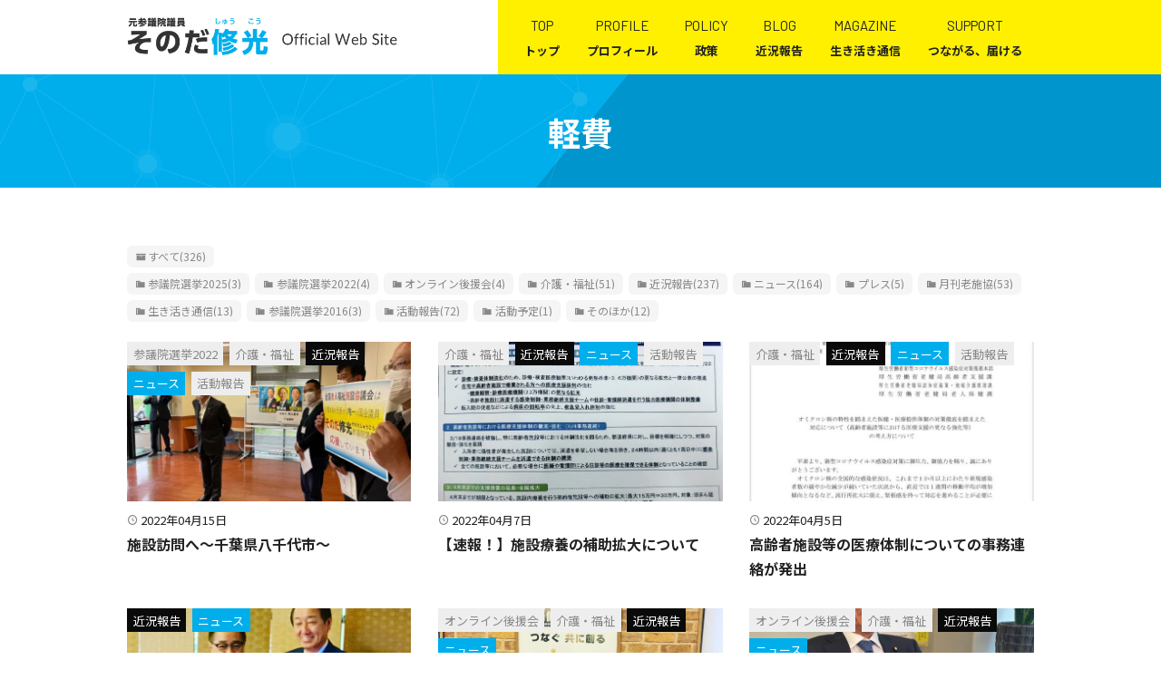

--- FILE ---
content_type: text/html; charset=UTF-8
request_url: https://shuko-sonoda.com/tag/%E8%BB%BD%E8%B2%BB/
body_size: 279576
content:
<!DOCTYPE html>
<html lang="ja" prefix="og: http://ogp.me/ns#">
<head prefix="og:http://ogp.me/ns# fb: http://ogp.me/ns/fb# article: http://ogp.me/ns/article#">
<meta charset="UTF-8">
<meta name="viewport" content="width=device-width, maximum-scale=1.0, user-scalable=yes">
<title>軽費 | そのだ修光 公式サイト</title>
<meta name='robots' content='max-image-preview:large' />
<link rel="alternate" type="application/rss+xml" title="そのだ修光 公式サイト &raquo; 軽費 タグのフィード" href="https://shuko-sonoda.com/tag/%e8%bb%bd%e8%b2%bb/feed/" />
<link rel='stylesheet' id='fancybox-css'  href='https://shuko-sonoda.com/wp/wp-content/plugins/easy-fancybox/fancybox/1.5.4/jquery.fancybox.min.css' type='text/css' media='screen' />
<style id='fancybox-inline-css' type='text/css'>
#fancybox-outer{background:#ffffff}#fancybox-content{background:#ffffff;border-color:#ffffff;color:#000000;}#fancybox-title,#fancybox-title-float-main{color:#fff}
</style>
<link rel='stylesheet' id='dashicons-css'  href='https://shuko-sonoda.com/wp/wp-includes/css/dashicons.min.css' type='text/css' media='all' />
<script type='text/javascript' src='https://shuko-sonoda.com/wp/wp-content/themes/P2/js/jquery/1.8.3/jquery.min.js?ver=1.8.3' id='jquery-js'></script>
<script type='text/javascript' src='https://shuko-sonoda.com/wp/wp-content/themes/P2/js/toggle.js' id='toggle-btn-js'></script>
<script type='text/javascript' src='https://shuko-sonoda.com/wp/wp-content/themes/P2/js/fadein.js' id='totop-js'></script>
<script type='text/javascript' src='https://shuko-sonoda.com/wp/wp-content/themes/P2/js/smooth.js' id='smooth-js'></script>
<script type='text/javascript' src='//platform-api.sharethis.com/js/sharethis.js#source=googleanalytics-wordpress#product=ga&#038;property=5f895bb65188320012bf2619' id='googleanalytics-platform-sharethis-js'></script>
<link rel="https://api.w.org/" href="https://shuko-sonoda.com/wp-json/" /><link rel="alternate" type="application/json" href="https://shuko-sonoda.com/wp-json/wp/v2/tags/197" /><script>
(function() {
	(function (i, s, o, g, r, a, m) {
		i['GoogleAnalyticsObject'] = r;
		i[r] = i[r] || function () {
				(i[r].q = i[r].q || []).push(arguments)
			}, i[r].l = 1 * new Date();
		a = s.createElement(o),
			m = s.getElementsByTagName(o)[0];
		a.async = 1;
		a.src = g;
		m.parentNode.insertBefore(a, m)
	})(window, document, 'script', 'https://google-analytics.com/analytics.js', 'ga');

	ga('create', 'UA-79243301-1', 'auto');
			ga('send', 'pageview');
	})();
</script>
<link rel="icon" href="https://shuko-sonoda.com/wp/wp-content/uploads/2022/06/cropped-favicon-2-32x32.png" sizes="32x32" />
<link rel="icon" href="https://shuko-sonoda.com/wp/wp-content/uploads/2022/06/cropped-favicon-2-192x192.png" sizes="192x192" />
<link rel="apple-touch-icon" href="https://shuko-sonoda.com/wp/wp-content/uploads/2022/06/cropped-favicon-2-180x180.png" />
<meta name="msapplication-TileImage" content="https://shuko-sonoda.com/wp/wp-content/uploads/2022/06/cropped-favicon-2-270x270.png" />
<meta name="keywords" content="そのだ修光,介護,福祉,地方創生,軽費,投稿記事" />
<meta name="description" content="そのだ修光 公式サイト 投稿記事記事「軽費」の一覧を表示中元気なかごしま、元気なニッポン！日本のどこに生まれても人が育ち、暮らせる環境を整えつつ、地域資源を活かした産業の成長と国際展開を推進し、元気なニッポンを創る。" />
<meta property="og:type" content="article" />
<meta property="og:locale" content="ja_JP" />
<meta property="og:url" content="https://shuko-sonoda.com/activity/20210827yamagata-2-2-2-3-2-2-2-2-2-2-2-2-2-2-3-2-2-2/" />
<meta property="og:title" content="軽費アーカイブ" />
<meta property="og:description" content="そのだ修光 公式サイト 投稿記事記事「軽費」の一覧を表示中元気なかごしま、元気なニッポン！日本のどこに生まれても人が育ち、暮らせる環境を整えつつ、地域資源を活かした産業の成長と国際展開を推進し、元気なニッポンを創る。" />
<meta property="og:site_name" content="そのだ修光 公式サイト" />
<meta name="twitter:text:title" content="軽費アーカイブ" />
<meta name="twitter:card" content="summary_large_image">
<meta property="og:image" content="https://shuko-sonoda.com/wp/wp-content/uploads/2022/04/yatiyo1.jpg" />
<meta name="twitter:image" content="https://shuko-sonoda.com/wp/wp-content/uploads/2022/04/yatiyo1.jpg">
<link rel="preconnect" href="https://fonts.googleapis.com">
<link rel="preconnect" href="https://fonts.gstatic.com" crossorigin>
<link href="https://fonts.googleapis.com/css2?family=Barlow:wght@400;500;600;700&family=Noto+Sans+JP:wght@400;500;700&display=swap" rel="stylesheet"><link rel="stylesheet" href="https://shuko-sonoda.com/wp/wp-content/themes/P2/common.css?1644492942" type="text/css" />
<link rel="stylesheet" href="https://shuko-sonoda.com/wp/wp-content/themes/P2/css/dialogue.css?1639446660" type="text/css" />
<link rel="stylesheet" href="https://shuko-sonoda.com/wp/wp-content/themes/P2/css/grid-gap-3.css?1642156440" type="text/css" />
<link rel="stylesheet" href="https://shuko-sonoda.com/wp/wp-content/themes/P2/css/navigation.css?1644022080" type="text/css" />
<link rel="stylesheet" href="https://shuko-sonoda.com/wp/wp-content/themes/P2/css/snd-2022-sb.css?1741308417" type="text/css" /><link rel="stylesheet" href="https://shuko-sonoda.com/wp/wp-content/themes/P2/css/print.css?1619664360" type="text/css" media="print" />
<link rel="stylesheet" href="https://shuko-sonoda.com/wp/wp-content/themes/P2/css/front-end-style.css?1638251760" type="text/css" />
<link rel="stylesheet" href="https://shuko-sonoda.com/wp/wp-content/themes/P2/style.css?1641549540" type="text/css" />
<style>
*:first-child	{
	margin-top: 0;
}
*:last-child	{
	margin-bottom: 0;
}
</style>
<script>
var breakPoint=769,w=$(window).width();
jQuery((function(){
	var e,s=$("img"),a="_sp.",o="_pc.";
	function r(){
		var e=parseInt($(window).width());
		s.each((function(){
			var s=$(this);
			e>=breakPoint?s.attr("src",s.attr("src").replace(a,o)):s.attr("src",s.attr("src").replace(o,a))}
		))}
	r(),$(window).on("resize",(function(){
		clearTimeout(e),e=setTimeout((function(){
		r()}
		),0)}
	)),$("a img").hover((function(){
		$(this).attr("src",$(this).attr("src").replace("_off","_on"))}
	),(function(){
		$(this).hasClass("EmptyClass")||$(this).attr("src",$(this).attr("src").replace("_on","_off"))}
	));
}));
</script>
</head>
<body class="archive tag tag-197 wp-embed-responsive  no-sidebar-fh not-mobile">
<script>
const body_class = document.getElementsByTagName( 'body' );
var touch_event = window.ontouchstart;
if ( touch_event === null ) {
	body_class[0].classList.add( 'is-touch-device' );
} else {
	body_class[0].classList.add( 'not-touch-device' );
}
</script>
<div id="page" class="page-posttype page-posttype-post page-posttype-archive page-posttype-post-archive page-post-tag not-page have-fixed-item hfeed site">

	<div id="header-container" class="container have-logo nav-height-m">

		<header id="masthead" class="site-header">

			


			<div id="navbar" class="navbar nav have-navigation-logo">


				<nav id="site-navigation" class="navigation main-navigation" role="navigation">
<div id="navigation-logo" class="navigation-logo"><aside id="text-3" class="headerWidget widget_text">			<div class="textwidget"><a class="wp-root" href="https://shuko-sonoda.com"><img loading="lazy" class="alignnone wp-image-4719 size-full" src="https://shuko-sonoda.com/wp/wp-content/uploads/2025/04/logo-202504.png" alt="そのだ修光 公式サイト" width="913" height="auto" /></a>
</div>
		</aside></div><div id="navigation-menu" class="menu-main-container"><ul id="menu-main" class="menu nav-menu flex-container"><li id="menu-item-3691" class="menu-item menu-item-type-post_type menu-item-object-page menu-item-home menu-item-3691"><a title="TOP" href="https://shuko-sonoda.com/">トップ<span class="menu-item-attribution">TOP</span></a></li>
<li id="menu-item-807" class="menu-item menu-item-type-post_type menu-item-object-page menu-item-807"><a title="PROFILE" href="https://shuko-sonoda.com/profile/">プロフィール<span class="menu-item-attribution">PROFILE</span></a></li>
<li id="menu-item-808" class="menu-item menu-item-type-post_type menu-item-object-page menu-item-808"><a title="POLICY" href="https://shuko-sonoda.com/policy/">政策<span class="menu-item-attribution">POLICY</span></a></li>
<li id="menu-item-929" class="menu-blog menu-item menu-item-type-taxonomy menu-item-object-category menu-item-929"><a title="BLOG" href="https://shuko-sonoda.com/category/blog/">近況報告<span class="menu-item-attribution">BLOG</span></a></li>
<li id="menu-item-3692" class="menu-item menu-item-type-taxonomy menu-item-object-category menu-item-3692"><a title="MAGAZINE" href="https://shuko-sonoda.com/category/news/news-letter/">生き活き通信<span class="menu-item-attribution">MAGAZINE</span></a></li>
<li id="menu-item-706" class="menu-item menu-item-type-post_type menu-item-object-page menu-item-706"><a title="SUPPORT" href="https://shuko-sonoda.com/support/">つながる、届ける<span class="menu-item-attribution">SUPPORT</span></a></li>
</ul></div>
					
				</nav>

			</div>

<div id="navbar-s" class="navbar smenu-right-slide smenu-true">

		<div id="header-logo-s" class="logo-s-absolute">
		<div id="widget-header-logo-s">
<aside id="text-3" class="headerWidget widget_text">			<div class="textwidget"><a class="wp-root" href="https://shuko-sonoda.com"><img loading="lazy" class="alignnone wp-image-4719 size-full" src="https://shuko-sonoda.com/wp/wp-content/uploads/2025/04/logo-202504.png" alt="そのだ修光 公式サイト" width="913" height="auto" /></a>
</div>
		</aside>		</div>

		
	</div>
	
	<script>
jQuery(function() {

	jQuery( '#site-navigation-s .sub-menu' ).before( '<button class="submenu-button">▼</button>' );

	var Accordion = function(el, multiple) {
		this.el = el || {};
		this.multiple = multiple || false;
		var links = this.el.find('.submenu-button');
		links.on('click', {el: this.el, multiple: this.multiple}, this.dropdown)
	}
	Accordion.prototype.dropdown = function(e) {
		var $el = e.data.el;
			$this = $(this),
			$next = $this.next();
		$next.slideToggle();
		$this.parent().toggleClass('open');
		if (!e.data.multiple) {
			$el.find('.sub-menu').not($next).slideUp().parent().removeClass('open');
		};
	}
	var accordion = new Accordion($('#site-navigation-s .nav-menu'), false);
});
</script>
	<nav id="site-navigation-s" class="navigation main-navigation hamburger-nav" role="navigation">
		<button type="button" id="hamburger-nav-toggle" class="hamburger-nav-toggle-btn close"></button>
		<div id="navigation-menu-s" class="menu-responsive-container">
			<ul id="menu-responsive" class="menu nav-menu hamburger-nav-list accordion">
<li id="menu-item-3715" class="menu-item menu-item-type-post_type menu-item-object-page menu-item-home menu-item-3715"><a href="https://shuko-sonoda.com/">トップ そのだ修光<span class="menu-item-attribution"></span></a></li>
<li id="menu-item-3716" class="menu-item menu-item-type-post_type menu-item-object-page menu-item-3716"><a href="https://shuko-sonoda.com/profile/">プロフィール<span class="menu-item-attribution"></span></a></li>
<li id="menu-item-3717" class="menu-item menu-item-type-post_type menu-item-object-page menu-item-3717"><a href="https://shuko-sonoda.com/policy/">政策<span class="menu-item-attribution"></span></a></li>
<li id="menu-item-3718" class="menu-blog menu-item menu-item-type-taxonomy menu-item-object-category menu-item-3718"><a href="https://shuko-sonoda.com/category/blog/">近況報告<span class="menu-item-attribution"></span></a></li>
<li id="menu-item-3719" class="menu-item menu-item-type-taxonomy menu-item-object-category menu-item-3719"><a href="https://shuko-sonoda.com/category/news/news-letter/">生き活き通信<span class="menu-item-attribution"></span></a></li>
<li id="menu-item-3720" class="menu-item menu-item-type-post_type menu-item-object-page menu-item-3720"><a href="https://shuko-sonoda.com/support/">つながる、届ける<span class="menu-item-attribution"></span></a></li>
<li id="menu-item-3722" class="menu-item menu-item-type-post_type menu-item-object-page menu-item-3722"><a href="https://shuko-sonoda.com/privacy-policy/">プライバシーポリシー<span class="menu-item-attribution"></span></a></li>
<li id="menu-item-3721" class="nac-contact menu-item menu-item-type-post_type menu-item-object-page menu-item-3721"><a href="https://shuko-sonoda.com/contact/">お問い合わせ<span class="menu-item-attribution"></span></a></li>
			</ul>
		</div>
	</nav>
	</div>



<div role="banner" id="banner" class="banner banner-absolute" style="background-image: url(https://shuko-sonoda.com/wp/wp-content/uploads/2022/02/bg-page-title.png );">



<div class="banner-text"><div class="inner"><h1 class="page-type-title page-title"><span class="page-type-title-icon dashicons dashicons-welcome-write-blog"></span><span class="page-type-title-body"><span class="posttype-label">投稿記事</span><span class="archive-label">軽費</span></span></h1><p class="slug page-type-title-slug"><span class="parent-slug">post</span><span class="self-slug">%e8%bb%bd%e8%b2%bb</span></p></div></div></div>
		</header>
	</div>




<div id="main" class="site-main site-main-no-sidebar">

	<div id="primary" class="content-area">


		<div id="content" class="site-content loop-container" role="main"><div class="inner">




<div class="taglist-container">
<p class="taglist"><span class="taglist-tax taglist-post taglist-tax-all"><a href="https://shuko-sonoda.com/post/" class="term-all"><span class="taglist-link-body">すべて</span><span class="taglist-link-count">(326)</span></a></span><span class="taglist-tax taglist-tax-category tax-order-1"><a href="https://shuko-sonoda.com/category/%e5%8f%82%e8%ad%b0%e9%99%a2%e9%81%b8%e6%8c%992025/" class="term-%e5%8f%82%e8%ad%b0%e9%99%a2%e9%81%b8%e6%8c%992025 term-id-353"><span class="taglist-link-body">参議院選挙2025</span><span class="taglist-link-count">(3)</span></a><a href="https://shuko-sonoda.com/category/news/%e5%8f%82%e8%ad%b0%e9%99%a2%e9%81%b8%e6%8c%992022/" class="term-%e5%8f%82%e8%ad%b0%e9%99%a2%e9%81%b8%e6%8c%992022 term-id-301"><span class="taglist-link-body">参議院選挙2022</span><span class="taglist-link-count">(4)</span></a><a href="https://shuko-sonoda.com/category/kouenkai/" class="term-kouenkai term-id-132"><span class="taglist-link-body">オンライン後援会</span><span class="taglist-link-count">(4)</span></a><a href="https://shuko-sonoda.com/category/kaigo-fukushi/" class="term-kaigo-fukushi term-id-131"><span class="taglist-link-body">介護・福祉</span><span class="taglist-link-count">(51)</span></a><a href="https://shuko-sonoda.com/category/blog/" class="term-blog term-id-9"><span class="taglist-link-body">近況報告</span><span class="taglist-link-count">(237)</span></a><a href="https://shuko-sonoda.com/category/news/" class="term-news term-id-4"><span class="taglist-link-body">ニュース</span><span class="taglist-link-count">(164)</span></a><a href="https://shuko-sonoda.com/category/news/press/" class="term-press term-id-11"><span class="taglist-link-body">プレス</span><span class="taglist-link-count">(5)</span></a><a href="https://shuko-sonoda.com/category/news/monthly-roshikyo/" class="term-monthly-roshikyo term-id-13"><span class="taglist-link-body">月刊老施協</span><span class="taglist-link-count">(53)</span></a><a href="https://shuko-sonoda.com/category/news/news-letter/" class="term-news-letter term-id-12"><span class="taglist-link-body">生き活き通信</span><span class="taglist-link-count">(13)</span></a><a href="https://shuko-sonoda.com/category/sanin2016/" class="term-sanin2016 term-id-10"><span class="taglist-link-body">参議院選挙2016</span><span class="taglist-link-count">(3)</span></a><a href="https://shuko-sonoda.com/category/activity/" class="term-activity term-id-3"><span class="taglist-link-body">活動報告</span><span class="taglist-link-count">(72)</span></a><a href="https://shuko-sonoda.com/category/activity/schedule/" class="term-schedule term-id-6"><span class="taglist-link-body">活動予定</span><span class="taglist-link-count">(1)</span></a><a href="https://shuko-sonoda.com/category/etc/" class="term-etc term-id-1"><span class="taglist-link-body">そのほか</span><span class="taglist-link-count">(12)</span></a></span><span class="taglist-tax taglist-tax-post_tag tax-order-2"><a href="https://shuko-sonoda.com/tag/%e5%85%83%e6%b0%97%e3%81%aa%e3%81%8b%e3%81%94%e3%81%97%e3%81%be/" class="term-%e5%85%83%e6%b0%97%e3%81%aa%e3%81%8b%e3%81%94%e3%81%97%e3%81%be term-id-357"><span class="taglist-link-body">元気なかごしま</span><span class="taglist-link-count">(1)</span></a><a href="https://shuko-sonoda.com/tag/%e9%b9%bf%e5%85%90%e5%b3%b6%e3%81%ae%e6%9c%aa%e6%9d%a5/" class="term-%e9%b9%bf%e5%85%90%e5%b3%b6%e3%81%ae%e6%9c%aa%e6%9d%a5 term-id-358"><span class="taglist-link-body">鹿児島の未来</span><span class="taglist-link-count">(1)</span></a><a href="https://shuko-sonoda.com/tag/%e6%94%bf%e6%b2%bb%e3%82%92%e3%82%82%e3%81%a3%e3%81%a8%e8%ba%ab%e8%bf%91%e3%81%ab/" class="term-%e6%94%bf%e6%b2%bb%e3%82%92%e3%82%82%e3%81%a3%e3%81%a8%e8%ba%ab%e8%bf%91%e3%81%ab term-id-359"><span class="taglist-link-body">政治をもっと身近に</span><span class="taglist-link-count">(1)</span></a><a href="https://shuko-sonoda.com/tag/%e9%b9%bf%e5%85%90%e5%b3%b6%e9%81%b8%e6%8c%99%e5%8c%ba/" class="term-%e9%b9%bf%e5%85%90%e5%b3%b6%e9%81%b8%e6%8c%99%e5%8c%ba term-id-354"><span class="taglist-link-body">鹿児島選挙区</span><span class="taglist-link-count">(2)</span></a><a href="https://shuko-sonoda.com/tag/%e8%87%aa%e6%b0%91%e5%85%9a%e5%85%ac%e8%aa%8d/" class="term-%e8%87%aa%e6%b0%91%e5%85%9a%e5%85%ac%e8%aa%8d term-id-355"><span class="taglist-link-body">自民党公認</span><span class="taglist-link-count">(2)</span></a><a href="https://shuko-sonoda.com/tag/%e5%85%83%e6%b0%97%e3%81%aa%e9%b9%bf%e5%85%90%e5%b3%b6/" class="term-%e5%85%83%e6%b0%97%e3%81%aa%e9%b9%bf%e5%85%90%e5%b3%b6 term-id-356"><span class="taglist-link-body">元気な鹿児島</span><span class="taglist-link-count">(2)</span></a><a href="https://shuko-sonoda.com/tag/%e4%bb%8b%e8%ad%b7%e7%8f%be%e5%a0%b4/" class="term-%e4%bb%8b%e8%ad%b7%e7%8f%be%e5%a0%b4 term-id-346"><span class="taglist-link-body">介護現場</span><span class="taglist-link-count">(1)</span></a><a href="https://shuko-sonoda.com/tag/%e8%8b%a5%e6%89%8b%e3%82%92%e8%82%b2%e3%81%a6%e3%82%8b/" class="term-%e8%8b%a5%e6%89%8b%e3%82%92%e8%82%b2%e3%81%a6%e3%82%8b term-id-347"><span class="taglist-link-body">若手を育てる</span><span class="taglist-link-count">(1)</span></a><a href="https://shuko-sonoda.com/tag/%e3%81%93%e3%82%8c%e3%81%8b%e3%82%89%e3%81%ae%e4%bb%8b%e8%ad%b7/" class="term-%e3%81%93%e3%82%8c%e3%81%8b%e3%82%89%e3%81%ae%e4%bb%8b%e8%ad%b7 term-id-348"><span class="taglist-link-body">これからの介護</span><span class="taglist-link-count">(1)</span></a><a href="https://shuko-sonoda.com/tag/%e8%80%81%e6%96%bd%e5%8d%94/" class="term-%e8%80%81%e6%96%bd%e5%8d%94 term-id-349"><span class="taglist-link-body">老施協</span><span class="taglist-link-count">(1)</span></a><a href="https://shuko-sonoda.com/tag/%e6%ac%a1%e4%b8%96%e4%bb%a3/" class="term-%e6%ac%a1%e4%b8%96%e4%bb%a3 term-id-350"><span class="taglist-link-body">次世代</span><span class="taglist-link-count">(1)</span></a><a href="https://shuko-sonoda.com/tag/%e4%ba%ba%e6%9d%90%e4%b8%8d%e8%b6%b3/" class="term-%e4%ba%ba%e6%9d%90%e4%b8%8d%e8%b6%b3 term-id-351"><span class="taglist-link-body">人材不足</span><span class="taglist-link-count">(1)</span></a><a href="https://shuko-sonoda.com/tag/%e7%89%a9%e4%be%a1%e9%ab%98%e9%a8%b0/" class="term-%e7%89%a9%e4%be%a1%e9%ab%98%e9%a8%b0 term-id-352"><span class="taglist-link-body">物価高騰</span><span class="taglist-link-count">(1)</span></a><a href="https://shuko-sonoda.com/tag/%e5%ba%83%e5%b3%b6%e5%b8%82%e8%80%81%e6%96%bd%e5%8d%94/" class="term-%e5%ba%83%e5%b3%b6%e5%b8%82%e8%80%81%e6%96%bd%e5%8d%94 term-id-343"><span class="taglist-link-body">広島市老施協</span><span class="taglist-link-count">(1)</span></a><a href="https://shuko-sonoda.com/tag/%e8%83%bd%e7%99%bb%e5%8d%8a%e5%b3%b6%e9%9c%87%e7%81%bd/" class="term-%e8%83%bd%e7%99%bb%e5%8d%8a%e5%b3%b6%e9%9c%87%e7%81%bd term-id-344"><span class="taglist-link-body">能登半島震災</span><span class="taglist-link-count">(1)</span></a><a href="https://shuko-sonoda.com/tag/%e8%a2%ab%e7%81%bd%e5%9c%b0%e6%94%af%e6%8f%b4/" class="term-%e8%a2%ab%e7%81%bd%e5%9c%b0%e6%94%af%e6%8f%b4 term-id-345"><span class="taglist-link-body">被災地支援</span><span class="taglist-link-count">(1)</span></a><a href="https://shuko-sonoda.com/tag/%e9%b9%bf%e5%85%90%e5%b3%b6%e5%b8%82%e8%ad%b0%e4%bc%9a%e8%ad%b0%e5%93%a1/" class="term-%e9%b9%bf%e5%85%90%e5%b3%b6%e5%b8%82%e8%ad%b0%e4%bc%9a%e8%ad%b0%e5%93%a1 term-id-341"><span class="taglist-link-body">鹿児島市議会議員</span><span class="taglist-link-count">(1)</span></a><a href="https://shuko-sonoda.com/tag/%e9%81%b8%e6%8c%99/" class="term-%e9%81%b8%e6%8c%99 term-id-342"><span class="taglist-link-body">選挙</span><span class="taglist-link-count">(3)</span></a><a href="https://shuko-sonoda.com/tag/%e8%83%bd%e7%99%bb%e5%8d%8a%e5%b3%b6%e5%9c%b0%e9%9c%87/" class="term-%e8%83%bd%e7%99%bb%e5%8d%8a%e5%b3%b6%e5%9c%b0%e9%9c%87 term-id-337"><span class="taglist-link-body">能登半島地震</span><span class="taglist-link-count">(1)</span></a><a href="https://shuko-sonoda.com/tag/%e8%a2%ab%e7%81%bd%e5%9c%b0/" class="term-%e8%a2%ab%e7%81%bd%e5%9c%b0 term-id-338"><span class="taglist-link-body">被災地</span><span class="taglist-link-count">(1)</span></a><a href="https://shuko-sonoda.com/tag/%e5%be%a9%e8%88%88%e6%94%af%e6%8f%b4/" class="term-%e5%be%a9%e8%88%88%e6%94%af%e6%8f%b4 term-id-339"><span class="taglist-link-body">復興支援</span><span class="taglist-link-count">(1)</span></a><a href="https://shuko-sonoda.com/tag/2024%e5%b9%b4/" class="term-2024%e5%b9%b4 term-id-340"><span class="taglist-link-body">2024年</span><span class="taglist-link-count">(1)</span></a><a href="https://shuko-sonoda.com/tag/%e5%ba%83%e5%b3%b6%e7%9c%8c%e8%80%81%e4%ba%ba%e7%a6%8f%e7%a5%89%e6%96%bd%e8%a8%ad%e9%80%a3%e7%9b%9f/" class="term-%e5%ba%83%e5%b3%b6%e7%9c%8c%e8%80%81%e4%ba%ba%e7%a6%8f%e7%a5%89%e6%96%bd%e8%a8%ad%e9%80%a3%e7%9b%9f term-id-334"><span class="taglist-link-body">広島県老人福祉施設連盟</span><span class="taglist-link-count">(1)</span></a><a href="https://shuko-sonoda.com/tag/%e4%ba%ba%e6%89%8b%e4%b8%8d%e8%b6%b3/" class="term-%e4%ba%ba%e6%89%8b%e4%b8%8d%e8%b6%b3 term-id-335"><span class="taglist-link-body">人手不足</span><span class="taglist-link-count">(1)</span></a><a href="https://shuko-sonoda.com/tag/%e4%bb%8b%e8%ad%b7%e9%9b%a2%e8%81%b7/" class="term-%e4%bb%8b%e8%ad%b7%e9%9b%a2%e8%81%b7 term-id-336"><span class="taglist-link-body">介護離職</span><span class="taglist-link-count">(1)</span></a><a href="https://shuko-sonoda.com/tag/%e5%8d%97%e4%b9%9d%e5%b7%9e%e5%b8%82/" class="term-%e5%8d%97%e4%b9%9d%e5%b7%9e%e5%b8%82 term-id-330"><span class="taglist-link-body">南九州市</span><span class="taglist-link-count">(1)</span></a><a href="https://shuko-sonoda.com/tag/%e5%b8%82%e9%95%b7%e9%81%b8%e6%8c%99/" class="term-%e5%b8%82%e9%95%b7%e9%81%b8%e6%8c%99 term-id-331"><span class="taglist-link-body">市長選挙</span><span class="taglist-link-count">(1)</span></a><a href="https://shuko-sonoda.com/tag/%e9%81%b8%e6%8c%99%e3%81%ab%e8%a1%8c%e3%81%93%e3%81%86/" class="term-%e9%81%b8%e6%8c%99%e3%81%ab%e8%a1%8c%e3%81%93%e3%81%86 term-id-332"><span class="taglist-link-body">選挙に行こう</span><span class="taglist-link-count">(4)</span></a><a href="https://shuko-sonoda.com/tag/%e3%81%ac%e3%82%8b%e3%81%8d%e5%bc%98%e5%b9%b8/" class="term-%e3%81%ac%e3%82%8b%e3%81%8d%e5%bc%98%e5%b9%b8 term-id-333"><span class="taglist-link-body">ぬるき弘幸</span><span class="taglist-link-count">(1)</span></a><a href="https://shuko-sonoda.com/tag/%e6%a3%ae%e5%b1%b1%e3%81%b2%e3%82%8d%e3%81%97/" class="term-%e6%a3%ae%e5%b1%b1%e3%81%b2%e3%82%8d%e3%81%97 term-id-326"><span class="taglist-link-body">森山ひろし</span><span class="taglist-link-count">(6)</span></a><a href="https://shuko-sonoda.com/tag/%e5%8a%a0%e8%97%a4%e5%8b%9d%e4%bf%a1/" class="term-%e5%8a%a0%e8%97%a4%e5%8b%9d%e4%bf%a1 term-id-327"><span class="taglist-link-body">加藤勝信</span><span class="taglist-link-count">(1)</span></a><a href="https://shuko-sonoda.com/tag/%e7%94%b0%e6%9d%91%e6%86%b2%e4%b9%85/" class="term-%e7%94%b0%e6%9d%91%e6%86%b2%e4%b9%85 term-id-328"><span class="taglist-link-body">田村憲久</span><span class="taglist-link-count">(1)</span></a><a href="https://shuko-sonoda.com/tag/%e6%96%b0%e8%97%a4%e7%be%a9%e5%ad%9d/" class="term-%e6%96%b0%e8%97%a4%e7%be%a9%e5%ad%9d term-id-329"><span class="taglist-link-body">新藤義孝</span><span class="taglist-link-count">(2)</span></a><a href="https://shuko-sonoda.com/tag/%e5%85%ab%e5%8d%83%e4%bb%a3%e5%b8%82/" class="term-%e5%85%ab%e5%8d%83%e4%bb%a3%e5%b8%82 term-id-325"><span class="taglist-link-body">八千代市</span><span class="taglist-link-count">(1)</span></a><a href="https://shuko-sonoda.com/tag/%e8%a3%9c%e5%8a%a9%e6%8b%a1%e5%a4%a7/" class="term-%e8%a3%9c%e5%8a%a9%e6%8b%a1%e5%a4%a7 term-id-324"><span class="taglist-link-body">補助拡大</span><span class="taglist-link-count">(1)</span></a><a href="https://shuko-sonoda.com/tag/%e5%8c%bb%e7%99%82%e4%bd%93%e5%88%b6/" class="term-%e5%8c%bb%e7%99%82%e4%bd%93%e5%88%b6 term-id-323"><span class="taglist-link-body">医療体制</span><span class="taglist-link-count">(2)</span></a><a href="https://shuko-sonoda.com/tag/%e3%83%8f%e3%83%b3%e3%83%89%e3%82%b5%e3%82%a4%e3%83%b3/" class="term-%e3%83%8f%e3%83%b3%e3%83%89%e3%82%b5%e3%82%a4%e3%83%b3 term-id-322"><span class="taglist-link-body">ハンドサイン</span><span class="taglist-link-count">(1)</span></a><a href="https://shuko-sonoda.com/tag/%e5%92%8c%e6%b3%8a%e7%94%ba/" class="term-%e5%92%8c%e6%b3%8a%e7%94%ba term-id-320"><span class="taglist-link-body">和泊町</span><span class="taglist-link-count">(1)</span></a><a href="https://shuko-sonoda.com/tag/%e3%81%99%e3%81%99%e3%82%81%e7%99%bb%e5%bf%97%e6%9c%97/" class="term-%e3%81%99%e3%81%99%e3%82%81%e7%99%bb%e5%bf%97%e6%9c%97 term-id-321"><span class="taglist-link-body">すすめ登志朗</span><span class="taglist-link-count">(1)</span></a><a href="https://shuko-sonoda.com/tag/%e5%a5%84%e7%be%8e%e6%8c%af%e8%88%88%e7%89%b9%e5%88%a5%e6%8e%aa%e7%bd%ae%e6%b3%95/" class="term-%e5%a5%84%e7%be%8e%e6%8c%af%e8%88%88%e7%89%b9%e5%88%a5%e6%8e%aa%e7%bd%ae%e6%b3%95 term-id-318"><span class="taglist-link-body">奄美振興特別措置法</span><span class="taglist-link-count">(1)</span></a><a href="https://shuko-sonoda.com/tag/%e6%b2%96%e6%b0%b8%e8%89%af%e9%83%a8%e5%b3%b6/" class="term-%e6%b2%96%e6%b0%b8%e8%89%af%e9%83%a8%e5%b3%b6 term-id-319"><span class="taglist-link-body">沖永良部島</span><span class="taglist-link-count">(1)</span></a><a href="https://shuko-sonoda.com/tag/%e7%99%ba%e8%b6%b3%e5%bc%8f/" class="term-%e7%99%ba%e8%b6%b3%e5%bc%8f term-id-316"><span class="taglist-link-body">発足式</span><span class="taglist-link-count">(1)</span></a><a href="https://shuko-sonoda.com/tag/%e5%be%b3%e5%b3%b6%e7%9c%8c%e4%bb%8b%e8%ad%b7%e7%a6%8f%e7%a5%89%e5%be%8c%e6%8f%b4%e4%bc%9a/" class="term-%e5%be%b3%e5%b3%b6%e7%9c%8c%e4%bb%8b%e8%ad%b7%e7%a6%8f%e7%a5%89%e5%be%8c%e6%8f%b4%e4%bc%9a term-id-317"><span class="taglist-link-body">徳島県介護福祉後援会</span><span class="taglist-link-count">(1)</span></a><a href="https://shuko-sonoda.com/tag/%e3%82%aa%e3%83%b3%e3%83%a9%e3%82%a4%e3%83%b3%e3%83%9f%e3%83%bc%e3%83%86%e3%82%a3%e3%83%b3%e3%82%b0/" class="term-%e3%82%aa%e3%83%b3%e3%83%a9%e3%82%a4%e3%83%b3%e3%83%9f%e3%83%bc%e3%83%86%e3%82%a3%e3%83%b3%e3%82%b0 term-id-315"><span class="taglist-link-body">オンラインミーティング</span><span class="taglist-link-count">(1)</span></a><a href="https://shuko-sonoda.com/tag/%e7%9f%a5%e7%9a%84%e9%9a%9c%e3%81%8c%e3%81%84%e8%80%85/" class="term-%e7%9f%a5%e7%9a%84%e9%9a%9c%e3%81%8c%e3%81%84%e8%80%85 term-id-311"><span class="taglist-link-body">知的障がい者</span><span class="taglist-link-count">(1)</span></a><a href="https://shuko-sonoda.com/tag/%e5%a4%a7%e5%b7%9d%e8%b1%8a/" class="term-%e5%a4%a7%e5%b7%9d%e8%b1%8a term-id-312"><span class="taglist-link-body">大川豊</span><span class="taglist-link-count">(1)</span></a><a href="https://shuko-sonoda.com/tag/%e5%a4%a7%e5%b7%9d%e8%88%88%e6%a5%ad/" class="term-%e5%a4%a7%e5%b7%9d%e8%88%88%e6%a5%ad term-id-313"><span class="taglist-link-body">大川興業</span><span class="taglist-link-count">(1)</span></a><a href="https://shuko-sonoda.com/tag/%e5%89%8d%e5%8e%9a%e5%8a%b4%e5%89%af%e5%a4%a7%e8%87%a3/" class="term-%e5%89%8d%e5%8e%9a%e5%8a%b4%e5%89%af%e5%a4%a7%e8%87%a3 term-id-314"><span class="taglist-link-body">前厚労副大臣</span><span class="taglist-link-count">(1)</span></a><a href="https://shuko-sonoda.com/tag/%e6%96%bd%e8%a8%ad%e8%a8%aa%e5%95%8f/" class="term-%e6%96%bd%e8%a8%ad%e8%a8%aa%e5%95%8f term-id-309"><span class="taglist-link-body">施設訪問</span><span class="taglist-link-count">(2)</span></a><a href="https://shuko-sonoda.com/tag/%e5%8f%82%e8%ad%b0%e9%99%a2%e9%81%b82022/" class="term-%e5%8f%82%e8%ad%b0%e9%99%a2%e9%81%b82022 term-id-310"><span class="taglist-link-body">参議院選2022</span><span class="taglist-link-count">(2)</span></a><a href="https://shuko-sonoda.com/tag/%e8%8c%a8%e5%9f%8e%e7%9c%8c%e4%bb%8b%e8%ad%b7%e7%a6%8f%e7%a5%89%e6%94%bf%e6%b2%bb%e9%80%a3%e7%9b%9f/" class="term-%e8%8c%a8%e5%9f%8e%e7%9c%8c%e4%bb%8b%e8%ad%b7%e7%a6%8f%e7%a5%89%e6%94%bf%e6%b2%bb%e9%80%a3%e7%9b%9f term-id-307"><span class="taglist-link-body">茨城県介護福祉政治連盟</span><span class="taglist-link-count">(1)</span></a><a href="https://shuko-sonoda.com/tag/%e5%8a%a0%e8%97%a4%e6%98%8e%e8%89%af/" class="term-%e5%8a%a0%e8%97%a4%e6%98%8e%e8%89%af term-id-308"><span class="taglist-link-body">加藤明良</span><span class="taglist-link-count">(1)</span></a><a href="https://shuko-sonoda.com/tag/%e5%8c%bb%e7%99%82%e6%94%af%e6%8f%b4%e4%bd%93%e5%88%b6/" class="term-%e5%8c%bb%e7%99%82%e6%94%af%e6%8f%b4%e4%bd%93%e5%88%b6 term-id-304"><span class="taglist-link-body">医療支援体制</span><span class="taglist-link-count">(7)</span></a><a href="https://shuko-sonoda.com/tag/%e5%9c%a8%e5%ae%85%e7%99%82%e9%a4%8a%e4%bb%8b%e8%ad%b7%e7%8f%be%e5%a0%b4/" class="term-%e5%9c%a8%e5%ae%85%e7%99%82%e9%a4%8a%e4%bb%8b%e8%ad%b7%e7%8f%be%e5%a0%b4 term-id-305"><span class="taglist-link-body">在宅療養介護現場</span><span class="taglist-link-count">(7)</span></a><a href="https://shuko-sonoda.com/tag/%e5%85%a8%e8%80%81%e5%81%a5%e6%94%bf%e6%b2%bb%e9%80%a3%e7%9b%9f/" class="term-%e5%85%a8%e8%80%81%e5%81%a5%e6%94%bf%e6%b2%bb%e9%80%a3%e7%9b%9f term-id-306"><span class="taglist-link-body">全老健政治連盟</span><span class="taglist-link-count">(7)</span></a><a href="https://shuko-sonoda.com/tag/%e5%85%a8%e5%9b%bd%e6%af%94%e4%be%8b/" class="term-%e5%85%a8%e5%9b%bd%e6%af%94%e4%be%8b term-id-302"><span class="taglist-link-body">全国比例</span><span class="taglist-link-count">(1)</span></a><a href="https://shuko-sonoda.com/tag/%e5%85%ac%e8%aa%8d%e8%a8%bc%e6%9b%b8/" class="term-%e5%85%ac%e8%aa%8d%e8%a8%bc%e6%9b%b8 term-id-303"><span class="taglist-link-body">公認証書</span><span class="taglist-link-count">(1)</span></a><a href="https://shuko-sonoda.com/tag/%e8%87%aa%e7%94%b1%e6%b0%91%e4%b8%bb%e5%85%9a%e5%a4%a7%e4%bc%9a/" class="term-%e8%87%aa%e7%94%b1%e6%b0%91%e4%b8%bb%e5%85%9a%e5%a4%a7%e4%bc%9a term-id-297"><span class="taglist-link-body">自由民主党大会</span><span class="taglist-link-count">(2)</span></a><a href="https://shuko-sonoda.com/tag/%e3%83%8b%e3%82%b3%e7%94%9f/" class="term-%e3%83%8b%e3%82%b3%e7%94%9f term-id-298"><span class="taglist-link-body">ニコ生</span><span class="taglist-link-count">(1)</span></a><a href="https://shuko-sonoda.com/tag/%e5%8f%82%e8%ad%b0%e9%99%a2%e9%81%b8%e6%8c%99/" class="term-%e5%8f%82%e8%ad%b0%e9%99%a2%e9%81%b8%e6%8c%99 term-id-299"><span class="taglist-link-body">参議院選挙</span><span class="taglist-link-count">(2)</span></a><a href="https://shuko-sonoda.com/tag/%e5%85%ac%e8%aa%8d%e5%80%99%e8%a3%9c%e8%80%85/" class="term-%e5%85%ac%e8%aa%8d%e5%80%99%e8%a3%9c%e8%80%85 term-id-300"><span class="taglist-link-body">公認候補者</span><span class="taglist-link-count">(2)</span></a><a href="https://shuko-sonoda.com/tag/%e6%9d%b1%e6%97%a5%e6%9c%ac%e5%a4%a7%e9%9c%87%e7%81%bd/" class="term-%e6%9d%b1%e6%97%a5%e6%9c%ac%e5%a4%a7%e9%9c%87%e7%81%bd term-id-291"><span class="taglist-link-body">東日本大震災</span><span class="taglist-link-count">(1)</span></a><a href="https://shuko-sonoda.com/tag/%e9%bb%99%e7%a5%b7/" class="term-%e9%bb%99%e7%a5%b7 term-id-292"><span class="taglist-link-body">黙祷</span><span class="taglist-link-count">(1)</span></a><a href="https://shuko-sonoda.com/tag/%e5%be%a9%e8%88%88/" class="term-%e5%be%a9%e8%88%88 term-id-293"><span class="taglist-link-body">復興</span><span class="taglist-link-count">(1)</span></a><a href="https://shuko-sonoda.com/tag/%e5%8f%82%e8%ad%b0%e9%99%a2%e7%81%bd%e5%ae%b3%e5%af%be%e7%ad%96%e5%a7%94%e5%93%a1%e4%bc%9a/" class="term-%e5%8f%82%e8%ad%b0%e9%99%a2%e7%81%bd%e5%ae%b3%e5%af%be%e7%ad%96%e5%a7%94%e5%93%a1%e4%bc%9a term-id-294"><span class="taglist-link-body">参議院災害対策委員会</span><span class="taglist-link-count">(1)</span></a><a href="https://shuko-sonoda.com/tag/%ef%bc%93%ef%bc%8e%ef%bc%91%ef%bc%91/" class="term-%ef%bc%93%ef%bc%8e%ef%bc%91%ef%bc%91 term-id-295"><span class="taglist-link-body">３．１１</span><span class="taglist-link-count">(1)</span></a><a href="https://shuko-sonoda.com/tag/%e4%b8%96%e7%95%8c%e5%b9%b3%e5%92%8c/" class="term-%e4%b8%96%e7%95%8c%e5%b9%b3%e5%92%8c term-id-296"><span class="taglist-link-body">世界平和</span><span class="taglist-link-count">(1)</span></a><a href="https://shuko-sonoda.com/tag/youtube/" class="term-youtube term-id-290"><span class="taglist-link-body">youtube</span><span class="taglist-link-count">(1)</span></a><a href="https://shuko-sonoda.com/tag/%e6%97%a5%e6%9c%ac%e3%83%98%e3%83%ab%e3%83%91%e3%83%bc%e5%8d%94%e4%bc%9a/" class="term-%e6%97%a5%e6%9c%ac%e3%83%98%e3%83%ab%e3%83%91%e3%83%bc%e5%8d%94%e4%bc%9a term-id-286"><span class="taglist-link-body">日本ヘルパー協会</span><span class="taglist-link-count">(1)</span></a><a href="https://shuko-sonoda.com/tag/%e5%8d%83%e8%91%89%e7%9c%8c%e3%83%98%e3%83%ab%e3%83%91%e3%83%bc%e5%8d%94%e4%bc%9a/" class="term-%e5%8d%83%e8%91%89%e7%9c%8c%e3%83%98%e3%83%ab%e3%83%91%e3%83%bc%e5%8d%94%e4%bc%9a term-id-287"><span class="taglist-link-body">千葉県ヘルパー協会</span><span class="taglist-link-count">(1)</span></a><a href="https://shuko-sonoda.com/tag/%e6%96%b0%e5%ae%bf%e3%82%b1%e3%82%a2%e3%83%9e%e3%83%8d%e5%8d%94%e4%bc%9a/" class="term-%e6%96%b0%e5%ae%bf%e3%82%b1%e3%82%a2%e3%83%9e%e3%83%8d%e5%8d%94%e4%bc%9a term-id-288"><span class="taglist-link-body">新宿ケアマネ協会</span><span class="taglist-link-count">(1)</span></a><a href="https://shuko-sonoda.com/tag/%e7%b5%90%e5%9f%8e%e5%ba%b7%e5%8d%9a%e6%95%99%e6%8e%88/" class="term-%e7%b5%90%e5%9f%8e%e5%ba%b7%e5%8d%9a%e6%95%99%e6%8e%88 term-id-289"><span class="taglist-link-body">結城康博教授</span><span class="taglist-link-count">(1)</span></a><a href="https://shuko-sonoda.com/tag/%e5%b2%b8%e7%94%b0%e6%96%87%e9%9b%84%e5%86%85%e9%96%a3%e7%b7%8f%e7%90%86%e5%a4%a7%e8%87%a3/" class="term-%e5%b2%b8%e7%94%b0%e6%96%87%e9%9b%84%e5%86%85%e9%96%a3%e7%b7%8f%e7%90%86%e5%a4%a7%e8%87%a3 term-id-283"><span class="taglist-link-body">岸田文雄内閣総理大臣</span><span class="taglist-link-count">(5)</span></a><a href="https://shuko-sonoda.com/tag/%e3%82%a6%e3%82%af%e3%83%a9%e3%82%a4%e3%83%8a%e4%be%b5%e6%94%bb/" class="term-%e3%82%a6%e3%82%af%e3%83%a9%e3%82%a4%e3%83%8a%e4%be%b5%e6%94%bb term-id-284"><span class="taglist-link-body">ウクライナ侵攻</span><span class="taglist-link-count">(1)</span></a><a href="https://shuko-sonoda.com/tag/%e5%be%8c%e8%97%a4%e8%8c%82%e4%b9%8b%e5%8e%9a%e7%94%9f%e5%8a%b4%e5%83%8d%e5%a4%a7%e8%87%a3/" class="term-%e5%be%8c%e8%97%a4%e8%8c%82%e4%b9%8b%e5%8e%9a%e7%94%9f%e5%8a%b4%e5%83%8d%e5%a4%a7%e8%87%a3 term-id-285"><span class="taglist-link-body">後藤茂之厚生労働大臣</span><span class="taglist-link-count">(3)</span></a><a href="https://shuko-sonoda.com/tag/%e4%ba%88%e7%ae%97%e5%a7%94%e5%93%a1%e4%bc%9a/" class="term-%e4%ba%88%e7%ae%97%e5%a7%94%e5%93%a1%e4%bc%9a term-id-282"><span class="taglist-link-body">予算委員会</span><span class="taglist-link-count">(6)</span></a><a href="https://shuko-sonoda.com/tag/%e8%a8%aa%e5%95%8f%e4%bb%8b%e8%ad%b7/" class="term-%e8%a8%aa%e5%95%8f%e4%bb%8b%e8%ad%b7 term-id-281"><span class="taglist-link-body">訪問介護</span><span class="taglist-link-count">(17)</span></a><a href="https://shuko-sonoda.com/tag/%e5%9c%a8%e5%ae%85%e8%a6%81%e4%bb%8b%e8%ad%b7%e8%80%85/" class="term-%e5%9c%a8%e5%ae%85%e8%a6%81%e4%bb%8b%e8%ad%b7%e8%80%85 term-id-277"><span class="taglist-link-body">在宅要介護者</span><span class="taglist-link-count">(1)</span></a><a href="https://shuko-sonoda.com/tag/%e3%83%98%e3%83%ab%e3%83%91%e3%83%bc/" class="term-%e3%83%98%e3%83%ab%e3%83%91%e3%83%bc term-id-278"><span class="taglist-link-body">ヘルパー</span><span class="taglist-link-count">(18)</span></a><a href="https://shuko-sonoda.com/tag/%e8%a8%aa%e5%95%8f%e4%bb%8b%e8%ad%b7%e3%81%a7%e3%81%83%e3%81%90%e3%81%ab%e3%81%a6%e3%81%83/" class="term-%e8%a8%aa%e5%95%8f%e4%bb%8b%e8%ad%b7%e3%81%a7%e3%81%83%e3%81%90%e3%81%ab%e3%81%a6%e3%81%83 term-id-279"><span class="taglist-link-body">訪問介護でぃぐにてぃ</span><span class="taglist-link-count">(1)</span></a><a href="https://shuko-sonoda.com/tag/%e5%90%89%e7%94%b0%e7%9c%9f%e4%b8%80/" class="term-%e5%90%89%e7%94%b0%e7%9c%9f%e4%b8%80 term-id-280"><span class="taglist-link-body">吉田真一</span><span class="taglist-link-count">(1)</span></a><a href="https://shuko-sonoda.com/tag/%e6%97%a5%e6%9c%ac%e8%bb%8a%e6%a4%85%e5%ad%90%e3%82%b7%e3%83%bc%e3%83%86%e3%82%a3%e3%83%b3%e3%82%b0%e8%b2%a1%e5%9b%a3/" class="term-%e6%97%a5%e6%9c%ac%e8%bb%8a%e6%a4%85%e5%ad%90%e3%82%b7%e3%83%bc%e3%83%86%e3%82%a3%e3%83%b3%e3%82%b0%e8%b2%a1%e5%9b%a3 term-id-271"><span class="taglist-link-body">日本車椅子シーティング財団</span><span class="taglist-link-count">(1)</span></a><a href="https://shuko-sonoda.com/tag/%e8%bb%8a%e6%a4%85%e5%ad%90/" class="term-%e8%bb%8a%e6%a4%85%e5%ad%90 term-id-272"><span class="taglist-link-body">車椅子</span><span class="taglist-link-count">(1)</span></a><a href="https://shuko-sonoda.com/tag/%e9%95%b7%e5%9d%82%e5%ba%b7%e6%ad%a3%e8%a1%86%e8%ad%b0%e9%99%a2%e8%ad%b0%e5%93%a1/" class="term-%e9%95%b7%e5%9d%82%e5%ba%b7%e6%ad%a3%e8%a1%86%e8%ad%b0%e9%99%a2%e8%ad%b0%e5%93%a1 term-id-273"><span class="taglist-link-body">長坂康正衆議院議員</span><span class="taglist-link-count">(1)</span></a><a href="https://shuko-sonoda.com/tag/%e7%95%a6%e5%85%83%e5%b0%86%e5%90%be%e8%a1%86%e8%ad%b0%e9%99%a2%e8%ad%b0%e5%93%a1/" class="term-%e7%95%a6%e5%85%83%e5%b0%86%e5%90%be%e8%a1%86%e8%ad%b0%e9%99%a2%e8%ad%b0%e5%93%a1 term-id-274"><span class="taglist-link-body">畦元将吾衆議院議員</span><span class="taglist-link-count">(1)</span></a><a href="https://shuko-sonoda.com/tag/%e5%b0%8f%e5%b7%9d%e5%85%8b%e5%b7%b3%e5%8f%82%e8%ad%b0%e9%99%a2%e8%ad%b0%e5%93%a1/" class="term-%e5%b0%8f%e5%b7%9d%e5%85%8b%e5%b7%b3%e5%8f%82%e8%ad%b0%e9%99%a2%e8%ad%b0%e5%93%a1 term-id-275"><span class="taglist-link-body">小川克巳参議院議員</span><span class="taglist-link-count">(1)</span></a><a href="https://shuko-sonoda.com/tag/%e9%ab%98%e6%a9%8b%e3%81%b2%e3%81%aa%e3%81%93%e5%89%8d%e8%a1%86%e8%ad%b0%e9%99%a2%e8%ad%b0%e5%93%a1/" class="term-%e9%ab%98%e6%a9%8b%e3%81%b2%e3%81%aa%e3%81%93%e5%89%8d%e8%a1%86%e8%ad%b0%e9%99%a2%e8%ad%b0%e5%93%a1 term-id-276"><span class="taglist-link-body">高橋ひなこ前衆議院議員</span><span class="taglist-link-count">(1)</span></a><a href="https://shuko-sonoda.com/tag/%e6%96%bd%e8%a8%ad%e5%86%85%e7%99%82%e9%a4%8a/" class="term-%e6%96%bd%e8%a8%ad%e5%86%85%e7%99%82%e9%a4%8a term-id-270"><span class="taglist-link-body">施設内療養</span><span class="taglist-link-count">(18)</span></a><a href="https://shuko-sonoda.com/tag/%e8%bf%bd%e5%8a%a0%e6%94%af%e6%8f%b4/" class="term-%e8%bf%bd%e5%8a%a0%e6%94%af%e6%8f%b4 term-id-269"><span class="taglist-link-body">追加支援</span><span class="taglist-link-count">(1)</span></a><a href="https://shuko-sonoda.com/tag/%e3%83%87%e3%82%b8%e3%82%bf%e3%83%ab/" class="term-%e3%83%87%e3%82%b8%e3%82%bf%e3%83%ab term-id-268"><span class="taglist-link-body">デジタル</span><span class="taglist-link-count">(1)</span></a><a href="https://shuko-sonoda.com/tag/%e3%81%94%e6%9d%a5%e8%a8%aa/" class="term-%e3%81%94%e6%9d%a5%e8%a8%aa term-id-266"><span class="taglist-link-body">ご来訪</span><span class="taglist-link-count">(1)</span></a><a href="https://shuko-sonoda.com/tag/%e5%90%88%e5%90%8c%e8%a8%98%e8%80%85%e4%bc%9a%e8%a6%8b/" class="term-%e5%90%88%e5%90%8c%e8%a8%98%e8%80%85%e4%bc%9a%e8%a6%8b term-id-264"><span class="taglist-link-body">合同記者会見</span><span class="taglist-link-count">(1)</span></a><a href="https://shuko-sonoda.com/tag/nhk/" class="term-nhk term-id-265"><span class="taglist-link-body">NHK</span><span class="taglist-link-count">(4)</span></a><a href="https://shuko-sonoda.com/tag/%e6%84%9f%e6%9f%93%e5%af%be%e7%ad%96%e5%bc%b7%e5%8c%96/" class="term-%e6%84%9f%e6%9f%93%e5%af%be%e7%ad%96%e5%bc%b7%e5%8c%96 term-id-263"><span class="taglist-link-body">感染対策強化</span><span class="taglist-link-count">(25)</span></a><a href="https://shuko-sonoda.com/tag/%e4%b9%9d%e7%a4%be%e9%80%a3/" class="term-%e4%b9%9d%e7%a4%be%e9%80%a3 term-id-261"><span class="taglist-link-body">九社連</span><span class="taglist-link-count">(1)</span></a><a href="https://shuko-sonoda.com/tag/zoom/" class="term-zoom term-id-262"><span class="taglist-link-body">zoom</span><span class="taglist-link-count">(1)</span></a><a href="https://shuko-sonoda.com/tag/%e5%85%a8%e5%9b%bd%e4%bb%8b%e8%ad%b7%e7%a6%8f%e7%a5%89%e6%94%bf%e6%b2%bb%e9%80%a3%e7%9b%9f/" class="term-%e5%85%a8%e5%9b%bd%e4%bb%8b%e8%ad%b7%e7%a6%8f%e7%a5%89%e6%94%bf%e6%b2%bb%e9%80%a3%e7%9b%9f term-id-260"><span class="taglist-link-body">全国介護福祉政治連盟</span><span class="taglist-link-count">(2)</span></a><a href="https://shuko-sonoda.com/tag/%e5%8c%97%e6%b5%b7%e9%81%93/" class="term-%e5%8c%97%e6%b5%b7%e9%81%93 term-id-258"><span class="taglist-link-body">北海道</span><span class="taglist-link-count">(1)</span></a><a href="https://shuko-sonoda.com/tag/%e5%9b%bd%e6%94%bf%e5%a0%b1%e5%91%8a/" class="term-%e5%9b%bd%e6%94%bf%e5%a0%b1%e5%91%8a term-id-259"><span class="taglist-link-body">国政報告</span><span class="taglist-link-count">(1)</span></a><a href="https://shuko-sonoda.com/tag/%e7%a7%91%e5%ad%a6%e7%9a%84%e4%bb%8b%e8%ad%b7%e3%82%b7%e3%82%b9%e3%83%86%e3%83%a0/" class="term-%e7%a7%91%e5%ad%a6%e7%9a%84%e4%bb%8b%e8%ad%b7%e3%82%b7%e3%82%b9%e3%83%86%e3%83%a0 term-id-257"><span class="taglist-link-body">科学的介護システム</span><span class="taglist-link-count">(1)</span></a><a href="https://shuko-sonoda.com/tag/%e6%8e%92%e6%b3%84%e3%82%b1%e3%82%a2/" class="term-%e6%8e%92%e6%b3%84%e3%82%b1%e3%82%a2 term-id-255"><span class="taglist-link-body">排泄ケア</span><span class="taglist-link-count">(1)</span></a><a href="https://shuko-sonoda.com/tag/%e6%9c%88%e9%96%93%e8%80%81%e6%96%bd%e5%8d%94/" class="term-%e6%9c%88%e9%96%93%e8%80%81%e6%96%bd%e5%8d%94 term-id-256"><span class="taglist-link-body">月間老施協</span><span class="taglist-link-count">(1)</span></a><a href="https://shuko-sonoda.com/tag/%e9%9a%9c%e3%81%8c%e3%81%84%e8%80%85%e7%a6%8f%e7%a5%89/" class="term-%e9%9a%9c%e3%81%8c%e3%81%84%e8%80%85%e7%a6%8f%e7%a5%89 term-id-253"><span class="taglist-link-body">障がい者福祉</span><span class="taglist-link-count">(2)</span></a><a href="https://shuko-sonoda.com/tag/%e7%81%bd%e5%ae%b3%e5%af%be%e7%ad%96/" class="term-%e7%81%bd%e5%ae%b3%e5%af%be%e7%ad%96 term-id-254"><span class="taglist-link-body">災害対策</span><span class="taglist-link-count">(2)</span></a><a href="https://shuko-sonoda.com/tag/%e6%a1%9c%e5%b3%b6/" class="term-%e6%a1%9c%e5%b3%b6 term-id-252"><span class="taglist-link-body">桜島</span><span class="taglist-link-count">(1)</span></a><a href="https://shuko-sonoda.com/tag/%e3%82%b0%e3%83%a9%e3%83%b3%e3%83%89%e3%82%b4%e3%83%ab%e3%83%95/" class="term-%e3%82%b0%e3%83%a9%e3%83%b3%e3%83%89%e3%82%b4%e3%83%ab%e3%83%95 term-id-249"><span class="taglist-link-body">グランドゴルフ</span><span class="taglist-link-count">(1)</span></a><a href="https://shuko-sonoda.com/tag/%e3%81%84%e3%81%8d%e3%81%84%e3%81%8d%e9%ab%98%e9%bd%a2%e8%80%85/" class="term-%e3%81%84%e3%81%8d%e3%81%84%e3%81%8d%e9%ab%98%e9%bd%a2%e8%80%85 term-id-250"><span class="taglist-link-body">いきいき高齢者</span><span class="taglist-link-count">(1)</span></a><a href="https://shuko-sonoda.com/tag/%e3%83%af%e3%82%af%e3%83%81%e3%83%b3%e6%8e%a5%e7%a8%ae/" class="term-%e3%83%af%e3%82%af%e3%83%81%e3%83%b3%e6%8e%a5%e7%a8%ae term-id-251"><span class="taglist-link-body">ワクチン接種</span><span class="taglist-link-count">(32)</span></a><a href="https://shuko-sonoda.com/tag/%e4%bb%95%e4%ba%8b%e5%a7%8b%e3%82%81/" class="term-%e4%bb%95%e4%ba%8b%e5%a7%8b%e3%82%81 term-id-248"><span class="taglist-link-body">仕事始め</span><span class="taglist-link-count">(1)</span></a><a href="https://shuko-sonoda.com/tag/%e6%96%b0%e5%b9%b4/" class="term-%e6%96%b0%e5%b9%b4 term-id-242"><span class="taglist-link-body">新年</span><span class="taglist-link-count">(4)</span></a><a href="https://shuko-sonoda.com/tag/%e4%bb%a4%e5%92%8c4%e5%b9%b4/" class="term-%e4%bb%a4%e5%92%8c4%e5%b9%b4 term-id-243"><span class="taglist-link-body">令和4年</span><span class="taglist-link-count">(3)</span></a><a href="https://shuko-sonoda.com/tag/%e6%98%8e%e3%81%91%e3%81%be%e3%81%97%e3%81%a6%e3%81%8a%e3%82%81%e3%81%a7%e3%81%a8%e3%81%86/" class="term-%e6%98%8e%e3%81%91%e3%81%be%e3%81%97%e3%81%a6%e3%81%8a%e3%82%81%e3%81%a7%e3%81%a8%e3%81%86 term-id-244"><span class="taglist-link-body">明けましておめでとう</span><span class="taglist-link-count">(1)</span></a><a href="https://shuko-sonoda.com/tag/%e5%9c%b0%e5%85%83/" class="term-%e5%9c%b0%e5%85%83 term-id-245"><span class="taglist-link-body">地元</span><span class="taglist-link-count">(3)</span></a><a href="https://shuko-sonoda.com/tag/%e3%81%8a%e5%b1%a0%e8%98%87/" class="term-%e3%81%8a%e5%b1%a0%e8%98%87 term-id-246"><span class="taglist-link-body">お屠蘇</span><span class="taglist-link-count">(1)</span></a><a href="https://shuko-sonoda.com/tag/%e4%bb%8a%e5%b9%b4%e3%82%82%e9%a0%91%e5%bc%b5%e3%82%8d%e3%81%86/" class="term-%e4%bb%8a%e5%b9%b4%e3%82%82%e9%a0%91%e5%bc%b5%e3%82%8d%e3%81%86 term-id-247"><span class="taglist-link-body">今年も頑張ろう</span><span class="taglist-link-count">(3)</span></a><a href="https://shuko-sonoda.com/tag/ict/" class="term-ict term-id-240"><span class="taglist-link-body">ICT</span><span class="taglist-link-count">(1)</span></a><a href="https://shuko-sonoda.com/tag/%e4%bb%8b%e8%ad%b7%e3%83%ad%e3%83%9c%e3%83%83%e3%83%88/" class="term-%e4%bb%8b%e8%ad%b7%e3%83%ad%e3%83%9c%e3%83%83%e3%83%88 term-id-241"><span class="taglist-link-body">介護ロボット</span><span class="taglist-link-count">(1)</span></a><a href="https://shuko-sonoda.com/tag/%e6%97%a5%e6%9c%ac%e3%82%b1%e3%82%a2%e3%83%86%e3%83%83%e3%82%af%e5%8d%94%e4%bc%9a/" class="term-%e6%97%a5%e6%9c%ac%e3%82%b1%e3%82%a2%e3%83%86%e3%83%83%e3%82%af%e5%8d%94%e4%bc%9a term-id-235"><span class="taglist-link-body">日本ケアテック協会</span><span class="taglist-link-count">(1)</span></a><a href="https://shuko-sonoda.com/tag/%e3%82%b1%e3%82%a2%e3%83%86%e3%83%83%e3%82%af%e8%ad%b0%e9%80%a3/" class="term-%e3%82%b1%e3%82%a2%e3%83%86%e3%83%83%e3%82%af%e8%ad%b0%e9%80%a3 term-id-236"><span class="taglist-link-body">ケアテック議連</span><span class="taglist-link-count">(1)</span></a><a href="https://shuko-sonoda.com/tag/%e4%bb%8b%e8%ad%b7%e3%82%b5%e3%83%bc%e3%83%93%e3%82%b9/" class="term-%e4%bb%8b%e8%ad%b7%e3%82%b5%e3%83%bc%e3%83%93%e3%82%b9 term-id-237"><span class="taglist-link-body">介護サービス</span><span class="taglist-link-count">(2)</span></a><a href="https://shuko-sonoda.com/tag/%e7%8f%be%e5%a0%b4%e4%bb%8b%e8%ad%b7/" class="term-%e7%8f%be%e5%a0%b4%e4%bb%8b%e8%ad%b7 term-id-238"><span class="taglist-link-body">現場介護</span><span class="taglist-link-count">(2)</span></a><a href="https://shuko-sonoda.com/tag/%e4%b8%89%e5%8e%9f%e3%81%98%e3%82%85%e3%82%93%e5%ad%90%e5%8f%82%e8%ad%b0%e9%99%a2%e8%ad%b0%e5%93%a1/" class="term-%e4%b8%89%e5%8e%9f%e3%81%98%e3%82%85%e3%82%93%e5%ad%90%e5%8f%82%e8%ad%b0%e9%99%a2%e8%ad%b0%e5%93%a1 term-id-233"><span class="taglist-link-body">三原じゅん子参議院議員</span><span class="taglist-link-count">(2)</span></a><a href="https://shuko-sonoda.com/tag/%e9%87%8e%e7%94%b0%e8%81%96%e5%ad%90%e8%a1%86%e8%ad%b0%e9%99%a2%e8%ad%b0%e5%93%a1/" class="term-%e9%87%8e%e7%94%b0%e8%81%96%e5%ad%90%e8%a1%86%e8%ad%b0%e9%99%a2%e8%ad%b0%e5%93%a1 term-id-234"><span class="taglist-link-body">野田聖子衆議院議員</span><span class="taglist-link-count">(2)</span></a><a href="https://shuko-sonoda.com/tag/%e7%a6%8f%e7%a5%89%e6%9c%aa%e6%9d%a5%e6%94%b9%e9%9d%a9/" class="term-%e7%a6%8f%e7%a5%89%e6%9c%aa%e6%9d%a5%e6%94%b9%e9%9d%a9 term-id-231"><span class="taglist-link-body">福祉未来改革</span><span class="taglist-link-count">(2)</span></a><a href="https://shuko-sonoda.com/tag/%e7%9f%a5%e7%9a%84%e9%9a%9c%e3%81%8c%e3%81%84%e8%80%85%e3%81%ae%e6%98%8e%e6%97%a5%e3%82%92%e8%80%83%e3%81%88%e3%82%8b%e6%94%bf%e6%b2%bb%e9%80%a3%e7%9b%9f/" class="term-%e7%9f%a5%e7%9a%84%e9%9a%9c%e3%81%8c%e3%81%84%e8%80%85%e3%81%ae%e6%98%8e%e6%97%a5%e3%82%92%e8%80%83%e3%81%88%e3%82%8b%e6%94%bf%e6%b2%bb%e9%80%a3%e7%9b%9f term-id-232"><span class="taglist-link-body">知的障がい者の明日を考える政治連盟</span><span class="taglist-link-count">(1)</span></a><a href="https://shuko-sonoda.com/tag/%e8%87%a8%e6%99%82%e5%9b%bd%e4%bc%9a/" class="term-%e8%87%a8%e6%99%82%e5%9b%bd%e4%bc%9a term-id-229"><span class="taglist-link-body">臨時国会</span><span class="taglist-link-count">(1)</span></a><a href="https://shuko-sonoda.com/tag/%e4%bb%8b%e8%ad%b7%e6%94%bf%e6%b2%bb%e9%80%a3%e7%9b%9f/" class="term-%e4%bb%8b%e8%ad%b7%e6%94%bf%e6%b2%bb%e9%80%a3%e7%9b%9f term-id-230"><span class="taglist-link-body">介護政治連盟</span><span class="taglist-link-count">(1)</span></a><a href="https://shuko-sonoda.com/tag/%e3%82%b1%e3%82%a2%e3%83%9e%e3%83%8d%e5%8d%94%e4%bc%9a%e6%94%bf%e6%b2%bb%e9%80%a3%e7%9b%9f/" class="term-%e3%82%b1%e3%82%a2%e3%83%9e%e3%83%8d%e5%8d%94%e4%bc%9a%e6%94%bf%e6%b2%bb%e9%80%a3%e7%9b%9f term-id-225"><span class="taglist-link-body">ケアマネ協会政治連盟</span><span class="taglist-link-count">(1)</span></a><a href="https://shuko-sonoda.com/tag/%e3%81%8a%e3%82%81%e3%81%a7%e3%81%a8%e3%81%86/" class="term-%e3%81%8a%e3%82%81%e3%81%a7%e3%81%a8%e3%81%86 term-id-227"><span class="taglist-link-body">おめでとう</span><span class="taglist-link-count">(1)</span></a><a href="https://shuko-sonoda.com/tag/%e8%97%a4%e5%b2%a1%e4%b8%89%e4%b9%8b%e8%bc%94%e4%bc%9a%e9%95%b7/" class="term-%e8%97%a4%e5%b2%a1%e4%b8%89%e4%b9%8b%e8%bc%94%e4%bc%9a%e9%95%b7 term-id-226"><span class="taglist-link-body">藤岡三之輔会長</span><span class="taglist-link-count">(1)</span></a><a href="https://shuko-sonoda.com/tag/%e5%90%88%e6%a0%bc/" class="term-%e5%90%88%e6%a0%bc term-id-228"><span class="taglist-link-body">合格</span><span class="taglist-link-count">(1)</span></a><a href="https://shuko-sonoda.com/tag/%e3%81%a4%e3%81%aa%e3%81%90/" class="term-%e3%81%a4%e3%81%aa%e3%81%90 term-id-223"><span class="taglist-link-body">つなぐ</span><span class="taglist-link-count">(58)</span></a><a href="https://shuko-sonoda.com/tag/%e5%85%b1%e5%89%b5/" class="term-%e5%85%b1%e5%89%b5 term-id-224"><span class="taglist-link-body">共創</span><span class="taglist-link-count">(58)</span></a><a href="https://shuko-sonoda.com/tag/%e5%85%b1%e3%81%ab%e5%89%b5%e3%82%8b/" class="term-%e5%85%b1%e3%81%ab%e5%89%b5%e3%82%8b term-id-222"><span class="taglist-link-body">共に創る</span><span class="taglist-link-count">(58)</span></a><a href="https://shuko-sonoda.com/tag/21%e4%b8%96%e7%b4%80%e5%a7%94%e5%93%a1%e4%bc%9a%e3%81%a1%e3%81%b0/" class="term-21%e4%b8%96%e7%b4%80%e5%a7%94%e5%93%a1%e4%bc%9a%e3%81%a1%e3%81%b0 term-id-217"><span class="taglist-link-body">21世紀委員会ちば</span><span class="taglist-link-count">(1)</span></a><a href="https://shuko-sonoda.com/tag/%e5%8d%83%e8%91%89%e7%9c%8c%e9%ab%98%e9%bd%a2%e5%8d%94/" class="term-%e5%8d%83%e8%91%89%e7%9c%8c%e9%ab%98%e9%bd%a2%e5%8d%94 term-id-218"><span class="taglist-link-body">千葉県高齢協</span><span class="taglist-link-count">(1)</span></a><a href="https://shuko-sonoda.com/tag/%e6%b0%b8%e7%94%b0%e7%94%ba/" class="term-%e6%b0%b8%e7%94%b0%e7%94%ba term-id-219"><span class="taglist-link-body">永田町</span><span class="taglist-link-count">(2)</span></a><a href="https://shuko-sonoda.com/tag/%e6%9d%a5%e8%a8%aa/" class="term-%e6%9d%a5%e8%a8%aa term-id-220"><span class="taglist-link-body">来訪</span><span class="taglist-link-count">(1)</span></a><a href="https://shuko-sonoda.com/tag/%e8%bb%8a%e5%ba%a7/" class="term-%e8%bb%8a%e5%ba%a7 term-id-221"><span class="taglist-link-body">車座</span><span class="taglist-link-count">(1)</span></a><a href="https://shuko-sonoda.com/tag/%e4%b8%8a%e6%9c%88%e8%89%af%e7%a5%90%e5%8f%82%e8%ad%b0%e9%99%a2%e8%ad%b0%e5%93%a1/" class="term-%e4%b8%8a%e6%9c%88%e8%89%af%e7%a5%90%e5%8f%82%e8%ad%b0%e9%99%a2%e8%ad%b0%e5%93%a1 term-id-214"><span class="taglist-link-body">上月良祐参議院議員</span><span class="taglist-link-count">(1)</span></a><a href="https://shuko-sonoda.com/tag/%e7%a3%af%e5%b4%8e%e4%bb%81%e5%bd%a6%e5%89%af%e5%ae%98%e6%88%bf%e9%95%b7%e5%ae%98/" class="term-%e7%a3%af%e5%b4%8e%e4%bb%81%e5%bd%a6%e5%89%af%e5%ae%98%e6%88%bf%e9%95%b7%e5%ae%98 term-id-215"><span class="taglist-link-body">磯崎仁彦副官房長官</span><span class="taglist-link-count">(1)</span></a><a href="https://shuko-sonoda.com/tag/%e8%b3%83%e4%b8%8a%e3%81%92/" class="term-%e8%b3%83%e4%b8%8a%e3%81%92 term-id-211"><span class="taglist-link-body">賃上げ</span><span class="taglist-link-count">(2)</span></a><a href="https://shuko-sonoda.com/tag/%e8%81%b7%e5%93%a1%e5%87%a6%e9%81%87%e6%94%b9%e5%96%84/" class="term-%e8%81%b7%e5%93%a1%e5%87%a6%e9%81%87%e6%94%b9%e5%96%84 term-id-208"><span class="taglist-link-body">職員処遇改善</span><span class="taglist-link-count">(10)</span></a><a href="https://shuko-sonoda.com/tag/%e7%8f%be%e5%a0%b4%e3%81%ae%e5%a3%b0%e3%82%92%e5%b1%8a%e3%81%91%e3%82%8b/" class="term-%e7%8f%be%e5%a0%b4%e3%81%ae%e5%a3%b0%e3%82%92%e5%b1%8a%e3%81%91%e3%82%8b term-id-209"><span class="taglist-link-body">現場の声を届ける</span><span class="taglist-link-count">(56)</span></a><a href="https://shuko-sonoda.com/tag/%e5%ae%89%e5%bf%83%e5%ae%89%e5%85%a8/" class="term-%e5%ae%89%e5%bf%83%e5%ae%89%e5%85%a8 term-id-210"><span class="taglist-link-body">安心安全</span><span class="taglist-link-count">(17)</span></a><a href="https://shuko-sonoda.com/tag/%e4%bb%8b%e8%ad%b7%e5%be%93%e4%ba%8b%e8%80%85/" class="term-%e4%bb%8b%e8%ad%b7%e5%be%93%e4%ba%8b%e8%80%85 term-id-205"><span class="taglist-link-body">介護従事者</span><span class="taglist-link-count">(1)</span></a><a href="https://shuko-sonoda.com/tag/%e4%bb%8b%e8%ad%b7%e8%81%b7/" class="term-%e4%bb%8b%e8%ad%b7%e8%81%b7 term-id-206"><span class="taglist-link-body">介護職</span><span class="taglist-link-count">(1)</span></a><a href="https://shuko-sonoda.com/tag/hpv%e3%83%af%e3%82%af%e3%83%81%e3%83%b3/" class="term-hpv%e3%83%af%e3%82%af%e3%83%81%e3%83%b3 term-id-207"><span class="taglist-link-body">HPVワクチン</span><span class="taglist-link-count">(1)</span></a><a href="https://shuko-sonoda.com/tag/%e5%a5%84%e7%be%8e%e5%a4%a7%e5%b3%b6/" class="term-%e5%a5%84%e7%be%8e%e5%a4%a7%e5%b3%b6 term-id-204"><span class="taglist-link-body">奄美大島</span><span class="taglist-link-count">(3)</span></a><a href="https://shuko-sonoda.com/tag/%e5%8c%97%e8%96%a9%e6%a8%aa%e6%96%ad%e9%81%93%e8%b7%af/" class="term-%e5%8c%97%e8%96%a9%e6%a8%aa%e6%96%ad%e9%81%93%e8%b7%af term-id-202"><span class="taglist-link-body">北薩横断道路</span><span class="taglist-link-count">(1)</span></a><a href="https://shuko-sonoda.com/tag/%e6%95%b4%e5%82%99%e4%bf%83%e9%80%b2/" class="term-%e6%95%b4%e5%82%99%e4%bf%83%e9%80%b2 term-id-203"><span class="taglist-link-body">整備促進</span><span class="taglist-link-count">(1)</span></a><a href="https://shuko-sonoda.com/tag/%e9%a4%8a%e8%ad%b7%e9%83%a8%e4%bc%9a/" class="term-%e9%a4%8a%e8%ad%b7%e9%83%a8%e4%bc%9a term-id-201"><span class="taglist-link-body">養護部会</span><span class="taglist-link-count">(1)</span></a><a href="https://shuko-sonoda.com/tag/%e9%a4%8a%e8%ad%b7/" class="term-%e9%a4%8a%e8%ad%b7 term-id-196"><span class="taglist-link-body">養護</span><span class="taglist-link-count">(46)</span></a><a href="https://shuko-sonoda.com/tag/%e8%bb%bd%e8%b2%bb/" class="term-%e8%bb%bd%e8%b2%bb term-id-197 current"><span class="taglist-link-body">軽費</span><span class="taglist-link-count">(46)</span></a><a href="https://shuko-sonoda.com/tag/%e3%82%b1%e3%82%a2%e3%83%8f%e3%82%a6%e3%82%b9/" class="term-%e3%82%b1%e3%82%a2%e3%83%8f%e3%82%a6%e3%82%b9 term-id-198"><span class="taglist-link-body">ケアハウス</span><span class="taglist-link-count">(46)</span></a><a href="https://shuko-sonoda.com/tag/%e5%87%a6%e9%81%87%e6%94%b9%e5%96%84/" class="term-%e5%87%a6%e9%81%87%e6%94%b9%e5%96%84 term-id-199"><span class="taglist-link-body">処遇改善</span><span class="taglist-link-count">(7)</span></a><a href="https://shuko-sonoda.com/tag/%e9%ab%98%e9%bd%a2%e8%80%85%e7%a6%8f%e7%a5%89%e5%88%b6%e5%ba%a6/" class="term-%e9%ab%98%e9%bd%a2%e8%80%85%e7%a6%8f%e7%a5%89%e5%88%b6%e5%ba%a6 term-id-200"><span class="taglist-link-body">高齢者福祉制度</span><span class="taglist-link-count">(1)</span></a><a href="https://shuko-sonoda.com/tag/%e6%84%9f%e8%ac%9d%e3%81%ae%e6%b0%97%e6%8c%81%e3%81%a1/" class="term-%e6%84%9f%e8%ac%9d%e3%81%ae%e6%b0%97%e6%8c%81%e3%81%a1 term-id-189"><span class="taglist-link-body">感謝の気持ち</span><span class="taglist-link-count">(2)</span></a><a href="https://shuko-sonoda.com/tag/%e4%bb%8b%e8%ad%b7%e3%81%ae%e6%97%a5/" class="term-%e4%bb%8b%e8%ad%b7%e3%81%ae%e6%97%a5 term-id-190"><span class="taglist-link-body">介護の日</span><span class="taglist-link-count">(1)</span></a><a href="https://shuko-sonoda.com/tag/%e7%8f%be%e5%a0%b4%e3%81%ae%e5%a3%b0%e3%82%92%e4%bc%9d%e3%81%88%e3%82%8b/" class="term-%e7%8f%be%e5%a0%b4%e3%81%ae%e5%a3%b0%e3%82%92%e4%bc%9d%e3%81%88%e3%82%8b term-id-191"><span class="taglist-link-body">現場の声を伝える</span><span class="taglist-link-count">(5)</span></a><a href="https://shuko-sonoda.com/tag/%e7%8f%be%e5%a0%b4%e3%82%92%e5%ae%88%e3%82%8b/" class="term-%e7%8f%be%e5%a0%b4%e3%82%92%e5%ae%88%e3%82%8b term-id-192"><span class="taglist-link-body">現場を守る</span><span class="taglist-link-count">(2)</span></a><a href="https://shuko-sonoda.com/tag/%e3%81%82%e3%82%8a%e3%81%8c%e3%81%a8%e3%81%86/" class="term-%e3%81%82%e3%82%8a%e3%81%8c%e3%81%a8%e3%81%86 term-id-193"><span class="taglist-link-body">ありがとう</span><span class="taglist-link-count">(2)</span></a><a href="https://shuko-sonoda.com/tag/%e4%bb%8b%e8%ad%b7%e3%81%ab%e3%82%ad%e3%83%a5%e3%83%b3/" class="term-%e4%bb%8b%e8%ad%b7%e3%81%ab%e3%82%ad%e3%83%a5%e3%83%b3 term-id-195"><span class="taglist-link-body">介護にキュン</span><span class="taglist-link-count">(1)</span></a><a href="https://shuko-sonoda.com/tag/%e6%b7%91%e5%be%b3%e5%a4%a7%e5%ad%a6/" class="term-%e6%b7%91%e5%be%b3%e5%a4%a7%e5%ad%a6 term-id-185"><span class="taglist-link-body">淑徳大学</span><span class="taglist-link-count">(1)</span></a><a href="https://shuko-sonoda.com/tag/%e6%95%99%e6%8e%88/" class="term-%e6%95%99%e6%8e%88 term-id-186"><span class="taglist-link-body">教授</span><span class="taglist-link-count">(1)</span></a><a href="https://shuko-sonoda.com/tag/%e8%a6%96%e5%af%9f/" class="term-%e8%a6%96%e5%af%9f term-id-187"><span class="taglist-link-body">視察</span><span class="taglist-link-count">(1)</span></a><a href="https://shuko-sonoda.com/tag/%e4%bb%8b%e8%ad%b7%e8%81%b7%e3%81%a8%e3%81%af/" class="term-%e4%bb%8b%e8%ad%b7%e8%81%b7%e3%81%a8%e3%81%af term-id-188"><span class="taglist-link-body">介護職とは</span><span class="taglist-link-count">(1)</span></a><a href="https://shuko-sonoda.com/tag/%e7%a6%8f%e7%a5%89/" class="term-%e7%a6%8f%e7%a5%89 term-id-183"><span class="taglist-link-body">福祉</span><span class="taglist-link-count">(11)</span></a><a href="https://shuko-sonoda.com/tag/%e4%bb%8b%e8%ad%b7%e7%a6%8f%e7%a5%89%e5%a3%ab/" class="term-%e4%bb%8b%e8%ad%b7%e7%a6%8f%e7%a5%89%e5%a3%ab term-id-184"><span class="taglist-link-body">介護福祉士</span><span class="taglist-link-count">(1)</span></a><a href="https://shuko-sonoda.com/tag/%e6%83%85%e5%8b%a2%e5%a0%b1%e5%91%8a/" class="term-%e6%83%85%e5%8b%a2%e5%a0%b1%e5%91%8a term-id-182"><span class="taglist-link-body">情勢報告</span><span class="taglist-link-count">(1)</span></a><a href="https://shuko-sonoda.com/tag/%e5%b2%b8%e7%94%b0%e6%94%bf%e6%a8%a9/" class="term-%e5%b2%b8%e7%94%b0%e6%94%bf%e6%a8%a9 term-id-181"><span class="taglist-link-body">岸田政権</span><span class="taglist-link-count">(1)</span></a><a href="https://shuko-sonoda.com/tag/%e7%8f%be%e5%a0%b4%e3%81%ae%e5%a3%b0/" class="term-%e7%8f%be%e5%a0%b4%e3%81%ae%e5%a3%b0 term-id-179"><span class="taglist-link-body">現場の声</span><span class="taglist-link-count">(1)</span></a><a href="https://shuko-sonoda.com/tag/%e4%bb%8b%e8%ad%b7%e8%b3%83%e4%b8%8a%e3%81%92%e6%94%bf%e7%ad%96/" class="term-%e4%bb%8b%e8%ad%b7%e8%b3%83%e4%b8%8a%e3%81%92%e6%94%bf%e7%ad%96 term-id-180"><span class="taglist-link-body">介護賃上げ政策</span><span class="taglist-link-count">(1)</span></a><a href="https://shuko-sonoda.com/tag/%e5%9b%bd%e4%bf%9d%e9%80%a3%e5%90%88%e4%bc%9a/" class="term-%e5%9b%bd%e4%bf%9d%e9%80%a3%e5%90%88%e4%bc%9a term-id-175"><span class="taglist-link-body">国保連合会</span><span class="taglist-link-count">(1)</span></a><a href="https://shuko-sonoda.com/tag/%e5%8e%9a%e7%94%9f%e5%8a%b4%e5%83%8d%e9%83%a8%e4%bc%9a/" class="term-%e5%8e%9a%e7%94%9f%e5%8a%b4%e5%83%8d%e9%83%a8%e4%bc%9a term-id-176"><span class="taglist-link-body">厚生労働部会</span><span class="taglist-link-count">(1)</span></a><a href="https://shuko-sonoda.com/tag/%e5%89%af%e9%83%a8%e4%bc%9a%e9%95%b7/" class="term-%e5%89%af%e9%83%a8%e4%bc%9a%e9%95%b7 term-id-177"><span class="taglist-link-body">副部会長</span><span class="taglist-link-count">(1)</span></a><a href="https://shuko-sonoda.com/tag/%e8%aa%8d%e7%9f%a5%e7%97%87%e5%9f%ba%e7%a4%8e%e7%a0%94%e4%bf%ae/" class="term-%e8%aa%8d%e7%9f%a5%e7%97%87%e5%9f%ba%e7%a4%8e%e7%a0%94%e4%bf%ae term-id-171"><span class="taglist-link-body">認知症基礎研修</span><span class="taglist-link-count">(1)</span></a><a href="https://shuko-sonoda.com/tag/%e4%bb%8b%e8%ad%b7%e6%94%af%e6%8f%b4%e5%b0%82%e9%96%80%e5%93%a1/" class="term-%e4%bb%8b%e8%ad%b7%e6%94%af%e6%8f%b4%e5%b0%82%e9%96%80%e5%93%a1 term-id-172"><span class="taglist-link-body">介護支援専門員</span><span class="taglist-link-count">(1)</span></a><a href="https://shuko-sonoda.com/tag/%e3%82%aa%e3%83%b3%e3%83%a9%e3%82%a4%e3%83%b3/" class="term-%e3%82%aa%e3%83%b3%e3%83%a9%e3%82%a4%e3%83%b3 term-id-173"><span class="taglist-link-body">オンライン</span><span class="taglist-link-count">(2)</span></a><a href="https://shuko-sonoda.com/tag/%e6%84%8f%e8%a6%8b%e4%ba%a4%e6%8f%9b%e4%bc%9a/" class="term-%e6%84%8f%e8%a6%8b%e4%ba%a4%e6%8f%9b%e4%bc%9a term-id-174"><span class="taglist-link-body">意見交換会</span><span class="taglist-link-count">(8)</span></a><a href="https://shuko-sonoda.com/tag/%e8%a6%81%e6%9c%9b/" class="term-%e8%a6%81%e6%9c%9b term-id-169"><span class="taglist-link-body">要望</span><span class="taglist-link-count">(1)</span></a><a href="https://shuko-sonoda.com/tag/%e9%b9%bf%e5%85%90%e5%b3%b6%e7%9c%8c%e9%96%8b%e7%99%ba%e4%bf%83%e9%80%b2%e5%8d%94%e8%ad%b0%e4%bc%9a/" class="term-%e9%b9%bf%e5%85%90%e5%b3%b6%e7%9c%8c%e9%96%8b%e7%99%ba%e4%bf%83%e9%80%b2%e5%8d%94%e8%ad%b0%e4%bc%9a term-id-170"><span class="taglist-link-body">鹿児島県開発促進協議会</span><span class="taglist-link-count">(1)</span></a><a href="https://shuko-sonoda.com/tag/%e6%97%ad%e3%83%b6%e4%b8%98%e5%9c%92/" class="term-%e6%97%ad%e3%83%b6%e4%b8%98%e5%9c%92 term-id-162"><span class="taglist-link-body">旭ヶ丘園</span><span class="taglist-link-count">(4)</span></a><a href="https://shuko-sonoda.com/tag/%e3%82%bb%e3%83%a9%e3%83%94%e3%83%bc%e7%8a%ac/" class="term-%e3%82%bb%e3%83%a9%e3%83%94%e3%83%bc%e7%8a%ac term-id-163"><span class="taglist-link-body">セラピー犬</span><span class="taglist-link-count">(1)</span></a><a href="https://shuko-sonoda.com/tag/%e3%82%b4%e3%83%bc%e3%83%ab%e3%83%87%e3%83%b3%e3%83%89%e3%82%a5%e3%83%bc%e3%83%89%e3%82%a5%e3%83%ab/" class="term-%e3%82%b4%e3%83%bc%e3%83%ab%e3%83%87%e3%83%b3%e3%83%89%e3%82%a5%e3%83%bc%e3%83%89%e3%82%a5%e3%83%ab term-id-164"><span class="taglist-link-body">ゴールデンドゥードゥル</span><span class="taglist-link-count">(1)</span></a><a href="https://shuko-sonoda.com/tag/%e9%80%b2%e4%b9%8b%e4%bb%8b/" class="term-%e9%80%b2%e4%b9%8b%e4%bb%8b term-id-165"><span class="taglist-link-body">進之介</span><span class="taglist-link-count">(1)</span></a><a href="https://shuko-sonoda.com/tag/%e6%84%9b%e7%8a%ac/" class="term-%e6%84%9b%e7%8a%ac term-id-166"><span class="taglist-link-body">愛犬</span><span class="taglist-link-count">(1)</span></a><a href="https://shuko-sonoda.com/tag/%e5%ae%b6%e6%97%8f/" class="term-%e5%ae%b6%e6%97%8f term-id-167"><span class="taglist-link-body">家族</span><span class="taglist-link-count">(1)</span></a><a href="https://shuko-sonoda.com/tag/%e3%82%a2%e3%83%8b%e3%83%9e%e3%83%ab%e3%82%bb%e3%83%a9%e3%83%94%e3%83%bc/" class="term-%e3%82%a2%e3%83%8b%e3%83%9e%e3%83%ab%e3%82%bb%e3%83%a9%e3%83%94%e3%83%bc term-id-168"><span class="taglist-link-body">アニマルセラピー</span><span class="taglist-link-count">(1)</span></a><a href="https://shuko-sonoda.com/tag/%e8%be%b2%e5%8d%94/" class="term-%e8%be%b2%e5%8d%94 term-id-160"><span class="taglist-link-body">農協</span><span class="taglist-link-count">(1)</span></a><a href="https://shuko-sonoda.com/tag/%e5%a3%b0%e3%82%92%e5%b1%8a%e3%81%91%e3%82%8b/" class="term-%e5%a3%b0%e3%82%92%e5%b1%8a%e3%81%91%e3%82%8b term-id-159"><span class="taglist-link-body">声を届ける</span><span class="taglist-link-count">(8)</span></a><a href="https://shuko-sonoda.com/tag/%e9%96%8b%e4%bf%83%e5%8d%94/" class="term-%e9%96%8b%e4%bf%83%e5%8d%94 term-id-154"><span class="taglist-link-body">開促協</span><span class="taglist-link-count">(4)</span></a><a href="https://shuko-sonoda.com/tag/%e9%99%b3%e6%83%85/" class="term-%e9%99%b3%e6%83%85 term-id-155"><span class="taglist-link-body">陳情</span><span class="taglist-link-count">(1)</span></a><a href="https://shuko-sonoda.com/tag/%e9%b9%bf%e5%85%90%e5%b3%b6%e7%9c%8c%e6%b0%b4%e9%81%93%e5%8d%94%e4%bc%9a/" class="term-%e9%b9%bf%e5%85%90%e5%b3%b6%e7%9c%8c%e6%b0%b4%e9%81%93%e5%8d%94%e4%bc%9a term-id-156"><span class="taglist-link-body">鹿児島県水道協会</span><span class="taglist-link-count">(1)</span></a><a href="https://shuko-sonoda.com/tag/%e5%9c%b0%e5%85%83%e3%81%ae%e5%a3%b0/" class="term-%e5%9c%b0%e5%85%83%e3%81%ae%e5%a3%b0 term-id-157"><span class="taglist-link-body">地元の声</span><span class="taglist-link-count">(7)</span></a><a href="https://shuko-sonoda.com/tag/%e6%95%ac%e5%a4%a9%e6%84%9b%e4%ba%ba/" class="term-%e6%95%ac%e5%a4%a9%e6%84%9b%e4%ba%ba term-id-158"><span class="taglist-link-body">敬天愛人</span><span class="taglist-link-count">(7)</span></a><a href="https://shuko-sonoda.com/tag/%e5%86%8d%e4%bc%9a/" class="term-%e5%86%8d%e4%bc%9a term-id-153"><span class="taglist-link-body">再会</span><span class="taglist-link-count">(2)</span></a><a href="https://shuko-sonoda.com/tag/%e6%ad%93%e5%96%9c/" class="term-%e6%ad%93%e5%96%9c term-id-151"><span class="taglist-link-body">歓喜</span><span class="taglist-link-count">(2)</span></a><a href="https://shuko-sonoda.com/tag/%e6%84%9f%e8%ac%9d/" class="term-%e6%84%9f%e8%ac%9d term-id-152"><span class="taglist-link-body">感謝</span><span class="taglist-link-count">(2)</span></a><a href="https://shuko-sonoda.com/tag/%e8%aa%8d%e7%9f%a5%e7%97%87/" class="term-%e8%aa%8d%e7%9f%a5%e7%97%87 term-id-147"><span class="taglist-link-body">認知症</span><span class="taglist-link-count">(5)</span></a><a href="https://shuko-sonoda.com/tag/%e6%97%a5%e6%9c%ac%e8%aa%8d%e7%9f%a5%e7%97%87gh%e5%8d%94%e4%bc%9a/" class="term-%e6%97%a5%e6%9c%ac%e8%aa%8d%e7%9f%a5%e7%97%87gh%e5%8d%94%e4%bc%9a term-id-148"><span class="taglist-link-body">日本認知症GH協会</span><span class="taglist-link-count">(2)</span></a><a href="https://shuko-sonoda.com/tag/%e6%84%8f%e8%a6%8b%e4%ba%a4%e6%8f%9b/" class="term-%e6%84%8f%e8%a6%8b%e4%ba%a4%e6%8f%9b term-id-149"><span class="taglist-link-body">意見交換</span><span class="taglist-link-count">(1)</span></a><a href="https://shuko-sonoda.com/tag/%e5%8e%9a%e5%8a%b4%e7%9c%81/" class="term-%e5%8e%9a%e5%8a%b4%e7%9c%81 term-id-143"><span class="taglist-link-body">厚労省</span><span class="taglist-link-count">(5)</span></a><a href="https://shuko-sonoda.com/tag/%e8%a6%81%e6%9c%9b%e6%9b%b8/" class="term-%e8%a6%81%e6%9c%9b%e6%9b%b8 term-id-144"><span class="taglist-link-body">要望書</span><span class="taglist-link-count">(9)</span></a><a href="https://shuko-sonoda.com/tag/%e3%82%b3%e3%83%ad%e3%83%8a%e3%81%ab%e8%b2%a0%e3%81%91%e3%81%aa%e3%81%84/" class="term-%e3%82%b3%e3%83%ad%e3%83%8a%e3%81%ab%e8%b2%a0%e3%81%91%e3%81%aa%e3%81%84 term-id-145"><span class="taglist-link-body">コロナに負けない</span><span class="taglist-link-count">(37)</span></a><a href="https://shuko-sonoda.com/tag/%e3%82%b3%e3%83%ad%e3%83%8a%e7%a6%8d/" class="term-%e3%82%b3%e3%83%ad%e3%83%8a%e7%a6%8d term-id-146"><span class="taglist-link-body">コロナ禍</span><span class="taglist-link-count">(36)</span></a><a href="https://shuko-sonoda.com/tag/%e4%bb%8b%e8%ad%b7%e3%81%ae%e7%8f%be%e5%a0%b4/" class="term-%e4%bb%8b%e8%ad%b7%e3%81%ae%e7%8f%be%e5%a0%b4 term-id-141"><span class="taglist-link-body">介護の現場</span><span class="taglist-link-count">(55)</span></a><a href="https://shuko-sonoda.com/tag/%e5%8c%bb%e7%99%82%e7%9b%b8%e8%ab%87%e3%82%b5%e3%83%bc%e3%83%93%e3%82%b9/" class="term-%e5%8c%bb%e7%99%82%e7%9b%b8%e8%ab%87%e3%82%b5%e3%83%bc%e3%83%93%e3%82%b9 term-id-137"><span class="taglist-link-body">医療相談サービス</span><span class="taglist-link-count">(1)</span></a><a href="https://shuko-sonoda.com/tag/%e3%81%82%e3%81%aa%e3%81%9f%e3%81%ae%e5%a3%b0%e3%81%8c%e5%88%b6%e5%ba%a6%e3%82%92%e5%a4%89%e3%81%88%e3%82%8b/" class="term-%e3%81%82%e3%81%aa%e3%81%9f%e3%81%ae%e5%a3%b0%e3%81%8c%e5%88%b6%e5%ba%a6%e3%82%92%e5%a4%89%e3%81%88%e3%82%8b term-id-138"><span class="taglist-link-body">あなたの声が制度を変える</span><span class="taglist-link-count">(65)</span></a><a href="https://shuko-sonoda.com/tag/%e3%82%b1%e3%82%a2%e3%83%86%e3%83%83%e3%82%af/" class="term-%e3%82%b1%e3%82%a2%e3%83%86%e3%83%83%e3%82%af term-id-134"><span class="taglist-link-body">ケアテック</span><span class="taglist-link-count">(2)</span></a><a href="https://shuko-sonoda.com/tag/%e4%bb%8b%e8%ad%b7%e5%8c%bb%e7%99%82%e9%80%a3%e6%90%ba/" class="term-%e4%bb%8b%e8%ad%b7%e5%8c%bb%e7%99%82%e9%80%a3%e6%90%ba term-id-135"><span class="taglist-link-body">介護医療連携</span><span class="taglist-link-count">(1)</span></a><a href="https://shuko-sonoda.com/tag/%e3%83%89%e3%82%af%e3%82%bf%e3%83%bc%e3%83%a1%e3%82%a4%e3%83%88/" class="term-%e3%83%89%e3%82%af%e3%82%bf%e3%83%bc%e3%83%a1%e3%82%a4%e3%83%88 term-id-136"><span class="taglist-link-body">ドクターメイト</span><span class="taglist-link-count">(1)</span></a><a href="https://shuko-sonoda.com/tag/life/" class="term-life term-id-57"><span class="taglist-link-body">LIFE</span><span class="taglist-link-count">(2)</span></a><a href="https://shuko-sonoda.com/tag/t20/" class="term-t20 term-id-117"><span class="taglist-link-body">T20</span><span class="taglist-link-count">(1)</span></a><a href="https://shuko-sonoda.com/tag/%e3%81%9d%e3%81%ae%e3%81%a0%e4%bf%ae%e5%85%89/" class="term-%e3%81%9d%e3%81%ae%e3%81%a0%e4%bf%ae%e5%85%89 term-id-14"><span class="taglist-link-body">そのだ修光</span><span class="taglist-link-count">(129)</span></a><a href="https://shuko-sonoda.com/tag/%e3%81%9d%e3%81%ae%e3%81%a0%e4%bf%ae%e5%85%89%e3%82%b0%e3%83%ab%e3%83%bc%e3%83%97%e3%83%9b%e3%83%bc%e3%83%a0%e3%80%81%e4%bb%8b%e8%ad%b7%e3%80%81%e4%bb%8b%e8%ad%b7%e5%a0%b1%e9%85%ac%e6%94%b9%e5%ae%9a/" class="term-%e3%81%9d%e3%81%ae%e3%81%a0%e4%bf%ae%e5%85%89%e3%82%b0%e3%83%ab%e3%83%bc%e3%83%97%e3%83%9b%e3%83%bc%e3%83%a0%e3%80%81%e4%bb%8b%e8%ad%b7%e3%80%81%e4%bb%8b%e8%ad%b7%e5%a0%b1%e9%85%ac%e6%94%b9%e5%ae%9a term-id-29"><span class="taglist-link-body">そのだ修光グループホーム、介護、介護報酬改定、全国老施協、全老健、特養、福祉用具、老健、菅義偉</span><span class="taglist-link-count">(9)</span></a><a href="https://shuko-sonoda.com/tag/%e3%82%b0%e3%83%aa%e3%83%bc%e3%83%b3%e3%82%a8%e3%82%b3%e3%83%8e%e3%83%9f%e3%83%bc/" class="term-%e3%82%b0%e3%83%aa%e3%83%bc%e3%83%b3%e3%82%a8%e3%82%b3%e3%83%8e%e3%83%9f%e3%83%bc term-id-54"><span class="taglist-link-body">グリーンエコノミー</span><span class="taglist-link-count">(1)</span></a><a href="https://shuko-sonoda.com/tag/%e3%82%b0%e3%83%aa%e3%83%bc%e3%83%b3%e7%b5%8c%e6%b8%88/" class="term-%e3%82%b0%e3%83%aa%e3%83%bc%e3%83%b3%e7%b5%8c%e6%b8%88 term-id-30"><span class="taglist-link-body">グリーン経済</span><span class="taglist-link-count">(1)</span></a><a href="https://shuko-sonoda.com/tag/%e3%82%b0%e3%83%ab%e3%83%bc%e3%83%97%e3%83%9b%e3%83%bc%e3%83%a0/" class="term-%e3%82%b0%e3%83%ab%e3%83%bc%e3%83%97%e3%83%9b%e3%83%bc%e3%83%a0 term-id-25"><span class="taglist-link-body">グループホーム</span><span class="taglist-link-count">(35)</span></a><a href="https://shuko-sonoda.com/tag/%e3%82%b1%e3%82%a2%e3%83%9e%e3%83%8d/" class="term-%e3%82%b1%e3%82%a2%e3%83%9e%e3%83%8d term-id-105"><span class="taglist-link-body">ケアマネ</span><span class="taglist-link-count">(31)</span></a><a href="https://shuko-sonoda.com/tag/%e3%83%87%e3%82%a4/" class="term-%e3%83%87%e3%82%a4 term-id-55"><span class="taglist-link-body">デイ</span><span class="taglist-link-count">(9)</span></a><a href="https://shuko-sonoda.com/tag/%e3%83%87%e3%82%a4%e3%82%b5%e3%83%bc%e3%83%93%e3%82%b9/" class="term-%e3%83%87%e3%82%a4%e3%82%b5%e3%83%bc%e3%83%93%e3%82%b9 term-id-65"><span class="taglist-link-body">デイサービス</span><span class="taglist-link-count">(100)</span></a><a href="https://shuko-sonoda.com/tag/%e3%83%87%e3%82%b8%e3%82%bf%e3%83%ab%e5%8c%96/" class="term-%e3%83%87%e3%82%b8%e3%82%bf%e3%83%ab%e5%8c%96 term-id-31"><span class="taglist-link-body">デジタル化</span><span class="taglist-link-count">(1)</span></a><a href="https://shuko-sonoda.com/tag/%e3%83%87%e3%83%ab%e3%82%bf%e6%a0%aa/" class="term-%e3%83%87%e3%83%ab%e3%82%bf%e6%a0%aa term-id-61"><span class="taglist-link-body">デルタ株</span><span class="taglist-link-count">(1)</span></a><a href="https://shuko-sonoda.com/tag/%e3%83%91%e3%83%a9%e3%83%aa%e3%83%b3%e3%83%94%e3%83%83%e3%82%af/" class="term-%e3%83%91%e3%83%a9%e3%83%aa%e3%83%b3%e3%83%94%e3%83%83%e3%82%af term-id-114"><span class="taglist-link-body">パラリンピック</span><span class="taglist-link-count">(1)</span></a><a href="https://shuko-sonoda.com/tag/%e3%83%9d%e3%82%b9%e3%83%88%e3%82%b3%e3%83%ad%e3%83%8a/" class="term-%e3%83%9d%e3%82%b9%e3%83%88%e3%82%b3%e3%83%ad%e3%83%8a term-id-32"><span class="taglist-link-body">ポストコロナ</span><span class="taglist-link-count">(1)</span></a><a href="https://shuko-sonoda.com/tag/%e3%83%af%e3%82%af%e3%83%81%e3%83%b3/" class="term-%e3%83%af%e3%82%af%e3%83%81%e3%83%b3 term-id-39"><span class="taglist-link-body">ワクチン</span><span class="taglist-link-count">(1)</span></a><a href="https://shuko-sonoda.com/tag/%e4%b8%89%e9%87%8d%e7%9c%8c/" class="term-%e4%b8%89%e9%87%8d%e7%9c%8c term-id-83"><span class="taglist-link-body">三重県</span><span class="taglist-link-count">(1)</span></a><a href="https://shuko-sonoda.com/tag/%e4%ba%ac%e9%83%bd%e5%b8%82/" class="term-%e4%ba%ac%e9%83%bd%e5%b8%82 term-id-70"><span class="taglist-link-body">京都市</span><span class="taglist-link-count">(1)</span></a><a href="https://shuko-sonoda.com/tag/%e4%bb%8b%e8%ad%b7/" class="term-%e4%bb%8b%e8%ad%b7 term-id-21"><span class="taglist-link-body">介護</span><span class="taglist-link-count">(119)</span></a><a href="https://shuko-sonoda.com/tag/%e4%bb%8b%e8%ad%b7%e4%bf%9d%e9%99%ba%e5%88%b6%e5%ba%a6/" class="term-%e4%bb%8b%e8%ad%b7%e4%bf%9d%e9%99%ba%e5%88%b6%e5%ba%a6 term-id-68"><span class="taglist-link-body">介護保険制度</span><span class="taglist-link-count">(100)</span></a><a href="https://shuko-sonoda.com/tag/%e4%bb%8b%e8%ad%b7%e4%ba%ba%e6%9d%90%e5%af%be%e7%ad%96/" class="term-%e4%bb%8b%e8%ad%b7%e4%ba%ba%e6%9d%90%e5%af%be%e7%ad%96 term-id-74"><span class="taglist-link-body">介護人材対策</span><span class="taglist-link-count">(97)</span></a><a href="https://shuko-sonoda.com/tag/%e4%bb%8b%e8%ad%b7%e5%a0%b1%e9%85%ac%e6%94%b9%e5%ae%9a/" class="term-%e4%bb%8b%e8%ad%b7%e5%a0%b1%e9%85%ac%e6%94%b9%e5%ae%9a term-id-20"><span class="taglist-link-body">介護報酬改定</span><span class="taglist-link-count">(4)</span></a><a href="https://shuko-sonoda.com/tag/%e4%bb%99%e5%8f%b0%e5%b8%82/" class="term-%e4%bb%99%e5%8f%b0%e5%b8%82 term-id-122"><span class="taglist-link-body">仙台市</span><span class="taglist-link-count">(1)</span></a><a href="https://shuko-sonoda.com/tag/%e4%bb%a3%e8%a1%a8%e8%b3%aa%e5%95%8f/" class="term-%e4%bb%a3%e8%a1%a8%e8%b3%aa%e5%95%8f term-id-37"><span class="taglist-link-body">代表質問</span><span class="taglist-link-count">(1)</span></a><a href="https://shuko-sonoda.com/tag/%e4%bc%91%e4%bc%9a%e4%b8%ad%e5%af%a9%e6%9f%bb/" class="term-%e4%bc%91%e4%bc%9a%e4%b8%ad%e5%af%a9%e6%9f%bb term-id-78"><span class="taglist-link-body">休会中審査</span><span class="taglist-link-count">(1)</span></a><a href="https://shuko-sonoda.com/tag/%e5%84%aa%e5%85%88%e6%8e%a5%e7%a8%ae/" class="term-%e5%84%aa%e5%85%88%e6%8e%a5%e7%a8%ae term-id-40"><span class="taglist-link-body">優先接種</span><span class="taglist-link-count">(1)</span></a><a href="https://shuko-sonoda.com/tag/%e5%85%a8%e5%9b%bd%e8%80%81%e4%ba%ba%e4%bf%9d%e5%81%a5%e6%96%bd%e8%a8%ad%e5%8d%94%e4%bc%9a/" class="term-%e5%85%a8%e5%9b%bd%e8%80%81%e4%ba%ba%e4%bf%9d%e5%81%a5%e6%96%bd%e8%a8%ad%e5%8d%94%e4%bc%9a term-id-93"><span class="taglist-link-body">全国老人保健施設協会</span><span class="taglist-link-count">(5)</span></a><a href="https://shuko-sonoda.com/tag/%e5%85%a8%e5%9b%bd%e8%80%81%e4%ba%ba%e7%a6%8f%e7%a5%89%e6%96%bd%e8%a8%ad%e5%8d%94%e8%ad%b0%e4%bc%9a/" class="term-%e5%85%a8%e5%9b%bd%e8%80%81%e4%ba%ba%e7%a6%8f%e7%a5%89%e6%96%bd%e8%a8%ad%e5%8d%94%e8%ad%b0%e4%bc%9a term-id-63"><span class="taglist-link-body">全国老人福祉施設協議会</span><span class="taglist-link-count">(100)</span></a><a href="https://shuko-sonoda.com/tag/%e5%85%a8%e5%9b%bd%e8%80%81%e6%96%bd%e5%8d%94/" class="term-%e5%85%a8%e5%9b%bd%e8%80%81%e6%96%bd%e5%8d%94 term-id-23"><span class="taglist-link-body">全国老施協</span><span class="taglist-link-count">(106)</span></a><a href="https://shuko-sonoda.com/tag/%e5%85%a8%e8%80%81%e5%81%a5/" class="term-%e5%85%a8%e8%80%81%e5%81%a5 term-id-24"><span class="taglist-link-body">全老健</span><span class="taglist-link-count">(32)</span></a><a href="https://shuko-sonoda.com/tag/%e5%86%8d%e7%94%9f%e5%8f%af%e8%83%bd%e3%82%a8%e3%83%8d%e3%83%ab%e3%82%ae%e3%83%bc/" class="term-%e5%86%8d%e7%94%9f%e5%8f%af%e8%83%bd%e3%82%a8%e3%83%8d%e3%83%ab%e3%82%ae%e3%83%bc term-id-47"><span class="taglist-link-body">再生可能エネルギー</span><span class="taglist-link-count">(1)</span></a><a href="https://shuko-sonoda.com/tag/%e5%8c%97%e4%b9%9d%e5%b7%9e%e5%b8%82/" class="term-%e5%8c%97%e4%b9%9d%e5%b7%9e%e5%b8%82 term-id-96"><span class="taglist-link-body">北九州市</span><span class="taglist-link-count">(1)</span></a><a href="https://shuko-sonoda.com/tag/%e5%8d%83%e8%91%89%e7%9c%8c/" class="term-%e5%8d%83%e8%91%89%e7%9c%8c term-id-106"><span class="taglist-link-body">千葉県</span><span class="taglist-link-count">(6)</span></a><a href="https://shuko-sonoda.com/tag/%e5%8e%9a%e7%94%9f%e5%8a%b4%e5%83%8d%e5%a7%94%e5%93%a1%e4%bc%9a/" class="term-%e5%8e%9a%e7%94%9f%e5%8a%b4%e5%83%8d%e5%a7%94%e5%93%a1%e4%bc%9a term-id-79"><span class="taglist-link-body">厚生労働委員会</span><span class="taglist-link-count">(1)</span></a><a href="https://shuko-sonoda.com/tag/%e5%8e%9f%e7%88%86/" class="term-%e5%8e%9f%e7%88%86 term-id-58"><span class="taglist-link-body">原爆</span><span class="taglist-link-count">(1)</span></a><a href="https://shuko-sonoda.com/tag/%e5%8f%82%e8%ad%b0%e9%99%a2/" class="term-%e5%8f%82%e8%ad%b0%e9%99%a2 term-id-36"><span class="taglist-link-body">参議院</span><span class="taglist-link-count">(1)</span></a><a href="https://shuko-sonoda.com/tag/%e5%8f%82%e8%ad%b0%e9%99%a2%e8%ad%b0%e5%93%a1/" class="term-%e5%8f%82%e8%ad%b0%e9%99%a2%e8%ad%b0%e5%93%a1 term-id-15"><span class="taglist-link-body">参議院議員</span><span class="taglist-link-count">(119)</span></a><a href="https://shuko-sonoda.com/tag/%e5%8f%82%e8%ad%b0%e9%99%a2%e8%ad%b0%e5%93%a1%e9%81%b8%e6%8c%99/" class="term-%e5%8f%82%e8%ad%b0%e9%99%a2%e8%ad%b0%e5%93%a1%e9%81%b8%e6%8c%99 term-id-44"><span class="taglist-link-body">参議院議員選挙</span><span class="taglist-link-count">(4)</span></a><a href="https://shuko-sonoda.com/tag/%e5%8f%82%e9%99%a2%e9%81%b8/" class="term-%e5%8f%82%e9%99%a2%e9%81%b8 term-id-45"><span class="taglist-link-body">参院選</span><span class="taglist-link-count">(1)</span></a><a href="https://shuko-sonoda.com/tag/%e5%92%8c%e6%ad%8c%e5%b1%b1%e7%9c%8c/" class="term-%e5%92%8c%e6%ad%8c%e5%b1%b1%e7%9c%8c term-id-84"><span class="taglist-link-body">和歌山県</span><span class="taglist-link-count">(1)</span></a><a href="https://shuko-sonoda.com/tag/%e5%9b%bd%e4%bc%9a/" class="term-%e5%9b%bd%e4%bc%9a term-id-77"><span class="taglist-link-body">国会</span><span class="taglist-link-count">(2)</span></a><a href="https://shuko-sonoda.com/tag/%e5%9b%bd%e4%bc%9a%e8%ad%b0%e5%93%a1/" class="term-%e5%9b%bd%e4%bc%9a%e8%ad%b0%e5%93%a1 term-id-62"><span class="taglist-link-body">国会議員</span><span class="taglist-link-count">(108)</span></a><a href="https://shuko-sonoda.com/tag/%e5%9c%92%e7%94%b0%e4%bf%ae%e5%85%89/" class="term-%e5%9c%92%e7%94%b0%e4%bf%ae%e5%85%89 term-id-19"><span class="taglist-link-body">園田修光</span><span class="taglist-link-count">(52)</span></a><a href="https://shuko-sonoda.com/tag/%e5%9c%a8%e5%ae%85%e4%bb%8b%e8%ad%b7/" class="term-%e5%9c%a8%e5%ae%85%e4%bb%8b%e8%ad%b7 term-id-42"><span class="taglist-link-body">在宅介護</span><span class="taglist-link-count">(13)</span></a><a href="https://shuko-sonoda.com/tag/%e5%9c%a8%e5%ae%85%e4%bb%8b%e8%ad%b7%e5%be%93%e4%ba%8b%e8%80%85/" class="term-%e5%9c%a8%e5%ae%85%e4%bb%8b%e8%ad%b7%e5%be%93%e4%ba%8b%e8%80%85 term-id-41"><span class="taglist-link-body">在宅介護従事者</span><span class="taglist-link-count">(1)</span></a><a href="https://shuko-sonoda.com/tag/%e5%9f%bc%e7%8e%89%e7%9c%8c/" class="term-%e5%9f%bc%e7%8e%89%e7%9c%8c term-id-123"><span class="taglist-link-body">埼玉県</span><span class="taglist-link-count">(1)</span></a><a href="https://shuko-sonoda.com/tag/%e5%a4%a7%e9%98%aa%e5%ba%9c/" class="term-%e5%a4%a7%e9%98%aa%e5%ba%9c term-id-118"><span class="taglist-link-body">大阪府</span><span class="taglist-link-count">(1)</span></a><a href="https://shuko-sonoda.com/tag/%e5%a5%88%e8%89%af%e7%9c%8c/" class="term-%e5%a5%88%e8%89%af%e7%9c%8c term-id-94"><span class="taglist-link-body">奈良県</span><span class="taglist-link-count">(1)</span></a><a href="https://shuko-sonoda.com/tag/%e5%ae%ae%e5%9f%8e%e7%9c%8c/" class="term-%e5%ae%ae%e5%9f%8e%e7%9c%8c term-id-124"><span class="taglist-link-body">宮城県</span><span class="taglist-link-count">(1)</span></a><a href="https://shuko-sonoda.com/tag/%e5%ae%ae%e5%b4%8e%e7%9c%8c/" class="term-%e5%ae%ae%e5%b4%8e%e7%9c%8c term-id-97"><span class="taglist-link-body">宮崎県</span><span class="taglist-link-count">(1)</span></a><a href="https://shuko-sonoda.com/tag/%e5%b0%8f%e4%b9%85%e4%bf%9d%e5%af%9b%e5%a4%aa/" class="term-%e5%b0%8f%e4%b9%85%e4%bf%9d%e5%af%9b%e5%a4%aa term-id-115"><span class="taglist-link-body">小久保寛太</span><span class="taglist-link-count">(1)</span></a><a href="https://shuko-sonoda.com/tag/%e5%b0%8f%e5%9e%8b%e9%a2%a8%e5%8a%9b%e7%99%ba%e9%9b%bb%e6%a9%9f/" class="term-%e5%b0%8f%e5%9e%8b%e9%a2%a8%e5%8a%9b%e7%99%ba%e9%9b%bb%e6%a9%9f term-id-49"><span class="taglist-link-body">小型風力発電機</span><span class="taglist-link-count">(1)</span></a><a href="https://shuko-sonoda.com/tag/%e5%b1%b1%e5%8f%a3%e7%9c%8c/" class="term-%e5%b1%b1%e5%8f%a3%e7%9c%8c term-id-90"><span class="taglist-link-body">山口県</span><span class="taglist-link-count">(1)</span></a><a href="https://shuko-sonoda.com/tag/%e5%b1%b1%e5%bd%a2%e7%9c%8c/" class="term-%e5%b1%b1%e5%bd%a2%e7%9c%8c term-id-85"><span class="taglist-link-body">山形県</span><span class="taglist-link-count">(1)</span></a><a href="https://shuko-sonoda.com/tag/%e5%b1%b1%e6%a2%a8%e7%9c%8c/" class="term-%e5%b1%b1%e6%a2%a8%e7%9c%8c term-id-87"><span class="taglist-link-body">山梨県</span><span class="taglist-link-count">(1)</span></a><a href="https://shuko-sonoda.com/tag/%e5%b2%90%e9%98%9c%e7%9c%8c/" class="term-%e5%b2%90%e9%98%9c%e7%9c%8c term-id-81"><span class="taglist-link-body">岐阜県</span><span class="taglist-link-count">(1)</span></a><a href="https://shuko-sonoda.com/tag/%e5%b3%b6/" class="term-%e5%b3%b6 term-id-50"><span class="taglist-link-body">島</span><span class="taglist-link-count">(1)</span></a><a href="https://shuko-sonoda.com/tag/%e5%b3%b6%e3%81%97%e3%82%87%e9%83%a8/" class="term-%e5%b3%b6%e3%81%97%e3%82%87%e9%83%a8 term-id-52"><span class="taglist-link-body">島しょ部</span><span class="taglist-link-count">(1)</span></a><a href="https://shuko-sonoda.com/tag/%e5%b3%b6%e6%a0%b9%e7%9c%8c/" class="term-%e5%b3%b6%e6%a0%b9%e7%9c%8c term-id-92"><span class="taglist-link-body">島根県</span><span class="taglist-link-count">(1)</span></a><a href="https://shuko-sonoda.com/tag/%e5%b9%b3%e5%92%8c/" class="term-%e5%b9%b3%e5%92%8c term-id-60"><span class="taglist-link-body">平和</span><span class="taglist-link-count">(1)</span></a><a href="https://shuko-sonoda.com/tag/%e5%ba%83%e5%b3%b6%e5%b8%82/" class="term-%e5%ba%83%e5%b3%b6%e5%b8%82 term-id-89"><span class="taglist-link-body">広島市</span><span class="taglist-link-count">(1)</span></a><a href="https://shuko-sonoda.com/tag/%e5%be%b3%e5%b3%b6%e7%9c%8c/" class="term-%e5%be%b3%e5%b3%b6%e7%9c%8c term-id-82"><span class="taglist-link-body">徳島県</span><span class="taglist-link-count">(2)</span></a><a href="https://shuko-sonoda.com/tag/%e6%84%9b%e5%aa%9b%e7%9c%8c/" class="term-%e6%84%9b%e5%aa%9b%e7%9c%8c term-id-73"><span class="taglist-link-body">愛媛県</span><span class="taglist-link-count">(2)</span></a><a href="https://shuko-sonoda.com/tag/%e6%84%9b%e7%9f%a5%e7%9c%8c/" class="term-%e6%84%9b%e7%9f%a5%e7%9c%8c term-id-112"><span class="taglist-link-body">愛知県</span><span class="taglist-link-count">(3)</span></a><a href="https://shuko-sonoda.com/tag/%e6%8e%a8%e8%96%a6/" class="term-%e6%8e%a8%e8%96%a6 term-id-46"><span class="taglist-link-body">推薦</span><span class="taglist-link-count">(1)</span></a><a href="https://shuko-sonoda.com/tag/%e6%8e%aa%e7%bd%ae%e5%88%b6%e5%ba%a6/" class="term-%e6%8e%aa%e7%bd%ae%e5%88%b6%e5%ba%a6 term-id-69"><span class="taglist-link-body">措置制度</span><span class="taglist-link-count">(39)</span></a><a href="https://shuko-sonoda.com/tag/%e6%94%bf%e6%b2%bb%e5%ae%b6/" class="term-%e6%94%bf%e6%b2%bb%e5%ae%b6 term-id-125"><span class="taglist-link-body">政治家</span><span class="taglist-link-count">(39)</span></a><a href="https://shuko-sonoda.com/tag/%e6%96%b0%e5%9e%8b%e3%82%a4%e3%83%b3%e3%83%95%e3%83%ab%e3%82%a8%e3%83%b3%e3%82%b6%e7%ad%89%e7%89%b9%e5%88%a5%e6%8e%aa%e7%bd%ae%e6%b3%95/" class="term-%e6%96%b0%e5%9e%8b%e3%82%a4%e3%83%b3%e3%83%95%e3%83%ab%e3%82%a8%e3%83%b3%e3%82%b6%e7%ad%89%e7%89%b9%e5%88%a5%e6%8e%aa%e7%bd%ae%e6%b3%95 term-id-35"><span class="taglist-link-body">新型インフルエンザ等特別措置法</span><span class="taglist-link-count">(1)</span></a><a href="https://shuko-sonoda.com/tag/%e6%96%b0%e5%9e%8b%e3%82%b3%e3%83%ad%e3%83%8a/" class="term-%e6%96%b0%e5%9e%8b%e3%82%b3%e3%83%ad%e3%83%8a term-id-34"><span class="taglist-link-body">新型コロナ</span><span class="taglist-link-count">(1)</span></a><a href="https://shuko-sonoda.com/tag/%e6%96%b0%e6%bd%9f%e7%9c%8c/" class="term-%e6%96%b0%e6%bd%9f%e7%9c%8c term-id-86"><span class="taglist-link-body">新潟県</span><span class="taglist-link-count">(1)</span></a><a href="https://shuko-sonoda.com/tag/%e6%97%a5%e4%b8%ad%e8%ad%b0%e5%93%a1%e4%ba%a4%e6%b5%81/" class="term-%e6%97%a5%e4%b8%ad%e8%ad%b0%e5%93%a1%e4%ba%a4%e6%b5%81 term-id-16"><span class="taglist-link-body">日中議員交流</span><span class="taglist-link-count">(6)</span></a><a href="https://shuko-sonoda.com/tag/%e6%97%a5%e4%b8%ad%e8%ad%b0%e5%93%a1%e4%bc%9a%e8%ad%b0/" class="term-%e6%97%a5%e4%b8%ad%e8%ad%b0%e5%93%a1%e4%bc%9a%e8%ad%b0 term-id-18"><span class="taglist-link-body">日中議員会議</span><span class="taglist-link-count">(7)</span></a><a href="https://shuko-sonoda.com/tag/%e6%97%a5%e4%b8%ad%e9%96%a2%e4%bf%82/" class="term-%e6%97%a5%e4%b8%ad%e9%96%a2%e4%bf%82 term-id-17"><span class="taglist-link-body">日中関係</span><span class="taglist-link-count">(9)</span></a><a href="https://shuko-sonoda.com/tag/%e6%97%a5%e6%9c%ac%e4%bb%8b%e8%ad%b7%e6%94%af%e6%8f%b4%e5%b0%82%e9%96%80%e5%93%a1%e5%8d%94%e4%bc%9a/" class="term-%e6%97%a5%e6%9c%ac%e4%bb%8b%e8%ad%b7%e6%94%af%e6%8f%b4%e5%b0%82%e9%96%80%e5%93%a1%e5%8d%94%e4%bc%9a term-id-104"><span class="taglist-link-body">日本介護支援専門員協会</span><span class="taglist-link-count">(1)</span></a><a href="https://shuko-sonoda.com/tag/%e6%97%a5%e6%9c%ac%e5%9c%a8%e5%ae%85%e4%bb%8b%e8%ad%b7%e5%8d%94%e4%bc%9a/" class="term-%e6%97%a5%e6%9c%ac%e5%9c%a8%e5%ae%85%e4%bb%8b%e8%ad%b7%e5%8d%94%e4%bc%9a term-id-103"><span class="taglist-link-body">日本在宅介護協会</span><span class="taglist-link-count">(2)</span></a><a href="https://shuko-sonoda.com/tag/%e6%97%a5%e6%9c%ac%e7%a6%8f%e7%a5%89%e7%94%a8%e5%85%b7%e4%be%9b%e7%b5%a6%e5%8d%94%e4%bc%9a/" class="term-%e6%97%a5%e6%9c%ac%e7%a6%8f%e7%a5%89%e7%94%a8%e5%85%b7%e4%be%9b%e7%b5%a6%e5%8d%94%e4%bc%9a term-id-102"><span class="taglist-link-body">日本福祉用具供給協会</span><span class="taglist-link-count">(1)</span></a><a href="https://shuko-sonoda.com/tag/%e6%97%a5%e6%9c%ac%e8%aa%8d%e7%9f%a5%e7%97%87%e3%82%b0%e3%83%ab%e3%83%bc%e3%83%97%e3%83%9b%e3%83%bc%e3%83%a0%e5%8d%94%e4%bc%9a/" class="term-%e6%97%a5%e6%9c%ac%e8%aa%8d%e7%9f%a5%e7%97%87%e3%82%b0%e3%83%ab%e3%83%bc%e3%83%97%e3%83%9b%e3%83%bc%e3%83%a0%e5%8d%94%e4%bc%9a term-id-101"><span class="taglist-link-body">日本認知症グループホーム協会</span><span class="taglist-link-count">(1)</span></a><a href="https://shuko-sonoda.com/tag/%e6%9d%b1%e4%ba%ac2020/" class="term-%e6%9d%b1%e4%ba%ac2020 term-id-113"><span class="taglist-link-body">東京2020</span><span class="taglist-link-count">(1)</span></a><a href="https://shuko-sonoda.com/tag/%e6%9d%b1%e4%ba%ac%e9%83%bd/" class="term-%e6%9d%b1%e4%ba%ac%e9%83%bd term-id-80"><span class="taglist-link-body">東京都</span><span class="taglist-link-count">(1)</span></a><a href="https://shuko-sonoda.com/tag/%e6%a0%b8%e5%85%b5%e5%99%a8/" class="term-%e6%a0%b8%e5%85%b5%e5%99%a8 term-id-59"><span class="taglist-link-body">核兵器</span><span class="taglist-link-count">(1)</span></a><a href="https://shuko-sonoda.com/tag/%e6%bb%8b%e8%b3%80%e7%9c%8c/" class="term-%e6%bb%8b%e8%b3%80%e7%9c%8c term-id-71"><span class="taglist-link-body">滋賀県</span><span class="taglist-link-count">(2)</span></a><a href="https://shuko-sonoda.com/tag/%e7%89%b9%e5%88%a5%e9%a4%8a%e8%ad%b7%e8%80%81%e4%ba%ba%e3%83%9b%e3%83%bc%e3%83%a0/" class="term-%e7%89%b9%e5%88%a5%e9%a4%8a%e8%ad%b7%e8%80%81%e4%ba%ba%e3%83%9b%e3%83%bc%e3%83%a0 term-id-64"><span class="taglist-link-body">特別養護老人ホーム</span><span class="taglist-link-count">(99)</span></a><a href="https://shuko-sonoda.com/tag/%e7%89%b9%e9%a4%8a/" class="term-%e7%89%b9%e9%a4%8a term-id-26"><span class="taglist-link-body">特養</span><span class="taglist-link-count">(12)</span></a><a href="https://shuko-sonoda.com/tag/%e7%9f%b3%e5%b7%9d%e7%9c%8c/" class="term-%e7%9f%b3%e5%b7%9d%e7%9c%8c term-id-98"><span class="taglist-link-body">石川県</span><span class="taglist-link-count">(1)</span></a><a href="https://shuko-sonoda.com/tag/%e7%a5%9e%e5%a5%88%e5%b7%9d%e7%9c%8c/" class="term-%e7%a5%9e%e5%a5%88%e5%b7%9d%e7%9c%8c term-id-99"><span class="taglist-link-body">神奈川県</span><span class="taglist-link-count">(1)</span></a><a href="https://shuko-sonoda.com/tag/%e7%a5%9e%e6%88%b8%e5%b8%82/" class="term-%e7%a5%9e%e6%88%b8%e5%b8%82 term-id-121"><span class="taglist-link-body">神戸市</span><span class="taglist-link-count">(1)</span></a><a href="https://shuko-sonoda.com/tag/%e7%a6%8f%e5%b2%a1%e7%9c%8c/" class="term-%e7%a6%8f%e5%b2%a1%e7%9c%8c term-id-95"><span class="taglist-link-body">福岡県</span><span class="taglist-link-count">(2)</span></a><a href="https://shuko-sonoda.com/tag/%e7%a6%8f%e5%b3%b6%e7%9c%8c/" class="term-%e7%a6%8f%e5%b3%b6%e7%9c%8c term-id-76"><span class="taglist-link-body">福島県</span><span class="taglist-link-count">(1)</span></a><a href="https://shuko-sonoda.com/tag/%e7%a6%8f%e7%a5%89%e7%94%a8%e5%85%b7/" class="term-%e7%a6%8f%e7%a5%89%e7%94%a8%e5%85%b7 term-id-28"><span class="taglist-link-body">福祉用具</span><span class="taglist-link-count">(4)</span></a><a href="https://shuko-sonoda.com/tag/%e7%a7%8b%e7%94%b0%e7%9c%8c/" class="term-%e7%a7%8b%e7%94%b0%e7%9c%8c term-id-100"><span class="taglist-link-body">秋田県</span><span class="taglist-link-count">(1)</span></a><a href="https://shuko-sonoda.com/tag/%e7%a7%91%e5%ad%a6%e7%9a%84%e4%bb%8b%e8%ad%b7/" class="term-%e7%a7%91%e5%ad%a6%e7%9a%84%e4%bb%8b%e8%ad%b7 term-id-56"><span class="taglist-link-body">科学的介護</span><span class="taglist-link-count">(1)</span></a><a href="https://shuko-sonoda.com/tag/%e7%be%a4%e9%a6%ac%e7%9c%8c/" class="term-%e7%be%a4%e9%a6%ac%e7%9c%8c term-id-107"><span class="taglist-link-body">群馬県</span><span class="taglist-link-count">(1)</span></a><a href="https://shuko-sonoda.com/tag/%e8%80%81%e5%81%a5/" class="term-%e8%80%81%e5%81%a5 term-id-27"><span class="taglist-link-body">老健</span><span class="taglist-link-count">(3)</span></a><a href="https://shuko-sonoda.com/tag/%e8%84%b1%e7%82%ad%e7%b4%a0/" class="term-%e8%84%b1%e7%82%ad%e7%b4%a0 term-id-33"><span class="taglist-link-body">脱炭素</span><span class="taglist-link-count">(1)</span></a><a href="https://shuko-sonoda.com/tag/%e8%84%b1%e7%82%ad%e7%b4%a0%e7%a4%be%e4%bc%9a/" class="term-%e8%84%b1%e7%82%ad%e7%b4%a0%e7%a4%be%e4%bc%9a term-id-48"><span class="taglist-link-body">脱炭素社会</span><span class="taglist-link-count">(1)</span></a><a href="https://shuko-sonoda.com/tag/%e8%87%aa%e6%b0%91%e5%85%9a/" class="term-%e8%87%aa%e6%b0%91%e5%85%9a term-id-43"><span class="taglist-link-body">自民党</span><span class="taglist-link-count">(109)</span></a><a href="https://shuko-sonoda.com/tag/%e8%8c%a8%e5%9f%8e%e7%9c%8c/" class="term-%e8%8c%a8%e5%9f%8e%e7%9c%8c term-id-72"><span class="taglist-link-body">茨城県</span><span class="taglist-link-count">(2)</span></a><a href="https://shuko-sonoda.com/tag/%e8%8f%85%e7%be%a9%e5%81%89/" class="term-%e8%8f%85%e7%be%a9%e5%81%89 term-id-22"><span class="taglist-link-body">菅義偉</span><span class="taglist-link-count">(5)</span></a><a href="https://shuko-sonoda.com/tag/%e8%ad%b0%e5%93%a1/" class="term-%e8%ad%b0%e5%93%a1 term-id-126"><span class="taglist-link-body">議員</span><span class="taglist-link-count">(39)</span></a><a href="https://shuko-sonoda.com/tag/%e8%b5%b0%e3%82%8a%e5%b9%85%e8%b7%b3%e3%81%b3/" class="term-%e8%b5%b0%e3%82%8a%e5%b9%85%e8%b7%b3%e3%81%b3 term-id-116"><span class="taglist-link-body">走り幅跳び</span><span class="taglist-link-count">(1)</span></a><a href="https://shuko-sonoda.com/tag/%e8%bb%bd%e8%b2%bb%e8%80%81%e4%ba%ba%e3%83%9b%e3%83%bc%e3%83%a0/" class="term-%e8%bb%bd%e8%b2%bb%e8%80%81%e4%ba%ba%e3%83%9b%e3%83%bc%e3%83%a0 term-id-67"><span class="taglist-link-body">軽費老人ホーム</span><span class="taglist-link-count">(68)</span></a><a href="https://shuko-sonoda.com/tag/%e9%95%b7%e5%b4%8e%e7%9c%8c/" class="term-%e9%95%b7%e5%b4%8e%e7%9c%8c term-id-119"><span class="taglist-link-body">長崎県</span><span class="taglist-link-count">(3)</span></a><a href="https://shuko-sonoda.com/tag/%e9%95%b7%e9%87%8e%e7%9c%8c/" class="term-%e9%95%b7%e9%87%8e%e7%9c%8c term-id-120"><span class="taglist-link-body">長野県</span><span class="taglist-link-count">(1)</span></a><a href="https://shuko-sonoda.com/tag/%e9%9b%a2%e5%b3%b6/" class="term-%e9%9b%a2%e5%b3%b6 term-id-51"><span class="taglist-link-body">離島</span><span class="taglist-link-count">(1)</span></a><a href="https://shuko-sonoda.com/tag/%e9%9d%99%e5%b2%a1%e7%9c%8c/" class="term-%e9%9d%99%e5%b2%a1%e7%9c%8c term-id-88"><span class="taglist-link-body">静岡県</span><span class="taglist-link-count">(1)</span></a><a href="https://shuko-sonoda.com/tag/%e9%a4%8a%e8%ad%b7%e8%80%81%e4%ba%ba%e3%83%9b%e3%83%bc%e3%83%a0/" class="term-%e9%a4%8a%e8%ad%b7%e8%80%81%e4%ba%ba%e3%83%9b%e3%83%bc%e3%83%a0 term-id-66"><span class="taglist-link-body">養護老人ホーム</span><span class="taglist-link-count">(68)</span></a><a href="https://shuko-sonoda.com/tag/%e9%ab%98%e9%bd%a2%e8%80%85%e7%a6%8f%e7%a5%89/" class="term-%e9%ab%98%e9%bd%a2%e8%80%85%e7%a6%8f%e7%a5%89 term-id-38"><span class="taglist-link-body">高齢者福祉</span><span class="taglist-link-count">(108)</span></a><a href="https://shuko-sonoda.com/tag/%e9%b3%a5%e5%8f%96%e7%9c%8c/" class="term-%e9%b3%a5%e5%8f%96%e7%9c%8c term-id-91"><span class="taglist-link-body">鳥取県</span><span class="taglist-link-count">(1)</span></a><a href="https://shuko-sonoda.com/tag/%e9%b9%bf%e5%85%90%e5%b3%b6/" class="term-%e9%b9%bf%e5%85%90%e5%b3%b6 term-id-53"><span class="taglist-link-body">鹿児島</span><span class="taglist-link-count">(2)</span></a><a href="https://shuko-sonoda.com/tag/%e9%b9%bf%e5%85%90%e5%b3%b6%e7%9c%8c/" class="term-%e9%b9%bf%e5%85%90%e5%b3%b6%e7%9c%8c term-id-75"><span class="taglist-link-body">鹿児島県</span><span class="taglist-link-count">(14)</span></a></span></p></div>

					<div id="main-article-container" class="article-container article-container-post article-container-have-article flex-container flex-dir-row display-grid flex-c3 flex-768-css flex-743-css flex-427-css flex-375-css flex-320-css have-thumb">
			
<article id="post-4613" class="article flex-child flex-dir-row term-%e5%8f%82%e8%ad%b0%e9%99%a2%e9%81%b8%e6%8c%992022 term-id-301 term-kaigo-fukushi term-id-131 term-blog term-id-9 term-news term-id-4 term-activity term-id-3 term-%e5%85%ab%e5%8d%83%e4%bb%a3%e5%b8%82 term-id-325 term-%e6%96%bd%e8%a8%ad%e8%a8%aa%e5%95%8f term-id-309 term-%e5%8f%82%e8%ad%b0%e9%99%a2%e9%81%b82022 term-id-310 term-%e5%8c%bb%e7%99%82%e6%94%af%e6%8f%b4%e4%bd%93%e5%88%b6 term-id-304 term-%e5%9c%a8%e5%ae%85%e7%99%82%e9%a4%8a%e4%bb%8b%e8%ad%b7%e7%8f%be%e5%a0%b4 term-id-305 term-%e5%85%a8%e8%80%81%e5%81%a5%e6%94%bf%e6%b2%bb%e9%80%a3%e7%9b%9f term-id-306 term-%e8%a8%aa%e5%95%8f%e4%bb%8b%e8%ad%b7 term-id-281 term-%e3%83%98%e3%83%ab%e3%83%91%e3%83%bc term-id-278 term-%e6%96%bd%e8%a8%ad%e5%86%85%e7%99%82%e9%a4%8a term-id-270 term-%e6%84%9f%e6%9f%93%e5%af%be%e7%ad%96%e5%bc%b7%e5%8c%96 term-id-263 term-%e3%83%af%e3%82%af%e3%83%81%e3%83%b3%e6%8e%a5%e7%a8%ae term-id-251 term-%e3%81%a4%e3%81%aa%e3%81%90 term-id-223 term-%e5%85%b1%e5%89%b5 term-id-224 term-%e5%85%b1%e3%81%ab%e5%89%b5%e3%82%8b term-id-222 term-%e7%8f%be%e5%a0%b4%e3%81%ae%e5%a3%b0%e3%82%92%e5%b1%8a%e3%81%91%e3%82%8b term-id-209 term-%e9%a4%8a%e8%ad%b7 term-id-196 term-%e8%bb%bd%e8%b2%bb term-id-197 term-%e3%82%b1%e3%82%a2%e3%83%8f%e3%82%a6%e3%82%b9 term-id-198 term-%e3%82%b3%e3%83%ad%e3%83%8a%e3%81%ab%e8%b2%a0%e3%81%91%e3%81%aa%e3%81%84 term-id-145 term-%e3%82%b3%e3%83%ad%e3%83%8a%e7%a6%8d term-id-146 term-%e4%bb%8b%e8%ad%b7%e3%81%ae%e7%8f%be%e5%a0%b4 term-id-141 term-%e3%81%82%e3%81%aa%e3%81%9f%e3%81%ae%e5%a3%b0%e3%81%8c%e5%88%b6%e5%ba%a6%e3%82%92%e5%a4%89%e3%81%88%e3%82%8b term-id-138 term-%e3%81%9d%e3%81%ae%e3%81%a0%e4%bf%ae%e5%85%89 term-id-14 term-%e3%82%b0%e3%83%ab%e3%83%bc%e3%83%97%e3%83%9b%e3%83%bc%e3%83%a0 term-id-25 term-%e3%83%87%e3%82%a4%e3%82%b5%e3%83%bc%e3%83%93%e3%82%b9 term-id-65 term-%e4%bb%8b%e8%ad%b7 term-id-21 term-%e4%bb%8b%e8%ad%b7%e4%bf%9d%e9%99%ba%e5%88%b6%e5%ba%a6 term-id-68 term-%e4%bb%8b%e8%ad%b7%e4%ba%ba%e6%9d%90%e5%af%be%e7%ad%96 term-id-74 term-%e5%85%a8%e5%9b%bd%e8%80%81%e4%ba%ba%e7%a6%8f%e7%a5%89%e6%96%bd%e8%a8%ad%e5%8d%94%e8%ad%b0%e4%bc%9a term-id-63 term-%e5%85%a8%e5%9b%bd%e8%80%81%e6%96%bd%e5%8d%94 term-id-23 term-%e5%85%a8%e8%80%81%e5%81%a5 term-id-24 term-%e5%8d%83%e8%91%89%e7%9c%8c term-id-106 term-%e5%8f%82%e8%ad%b0%e9%99%a2%e8%ad%b0%e5%93%a1 term-id-15 term-%e5%9b%bd%e4%bc%9a%e8%ad%b0%e5%93%a1 term-id-62 term-%e5%9c%92%e7%94%b0%e4%bf%ae%e5%85%89 term-id-19 term-%e5%9c%a8%e5%ae%85%e4%bb%8b%e8%ad%b7 term-id-42 term-%e7%89%b9%e5%88%a5%e9%a4%8a%e8%ad%b7%e8%80%81%e4%ba%ba%e3%83%9b%e3%83%bc%e3%83%a0 term-id-64 term-%e8%87%aa%e6%b0%91%e5%85%9a term-id-43 term-%e8%bb%bd%e8%b2%bb%e8%80%81%e4%ba%ba%e3%83%9b%e3%83%bc%e3%83%a0 term-id-67 term-%e9%a4%8a%e8%ad%b7%e8%80%81%e4%ba%ba%e3%83%9b%e3%83%bc%e3%83%a0 term-id-66 term-%e9%ab%98%e9%bd%a2%e8%80%85%e7%a6%8f%e7%a5%89 term-id-38">

	
	<a class="article-image aspect-thumbnail-169" href="https://shuko-sonoda.com/activity/20210827yamagata-2-2-2-3-2-2-2-2-2-2-2-2-2-2-3-2-2-2/" style="background-image: url( https://shuko-sonoda.com/wp/wp-content/uploads/2022/04/yatiyo1-640x360.jpg );"></a>
	<div class="loop-content">
		<header class="entry-header">
			<div class="entry-meta entry-data date-display-true date-update-display-false">
	<p class="date date-published date-modified-published"><time class="published" datetime="2022-04-15">2022年04月15日</time></p>
	<p class="date date-updated date-modified-updated"><time class="updated" datetime="2022-04-22">2022年04月22日</time></p>
</div>			<h2 class="entry-title post-title"><a class="permalink" href="https://shuko-sonoda.com/activity/20210827yamagata-2-2-2-3-2-2-2-2-2-2-2-2-2-2-3-2-2-2/" rel="bookmark">施設訪問へ～千葉県八千代市～</a></h2>
		</header>

		<div class="loop-content-body">

<p class="taglist"><span class="taglist-tax taglist-tax-category tax-order-1"><a href="https://shuko-sonoda.com/category/news/%e5%8f%82%e8%ad%b0%e9%99%a2%e9%81%b8%e6%8c%992022/" class="taglist-term taglist-term-%e5%8f%82%e8%ad%b0%e9%99%a2%e9%81%b8%e6%8c%992022 term-id-301 parent-term-id-4" style="">参議院選挙2022</a><a href="https://shuko-sonoda.com/category/kaigo-fukushi/" class="taglist-term taglist-term-kaigo-fukushi term-id-131 parent-term-none" style="">介護・福祉</a><a href="https://shuko-sonoda.com/category/blog/" class="taglist-term taglist-term-blog term-id-9 parent-term-none" style="color: rgb(255,255,255); background-color: rgb(10,10,10);">近況報告</a><a href="https://shuko-sonoda.com/category/news/" class="taglist-term taglist-term-news term-id-4 parent-term-none" style="color: rgb(255,255,255); background-color: rgb(0,174,236);">ニュース</a><a href="https://shuko-sonoda.com/category/activity/" class="taglist-term taglist-term-activity term-id-3 parent-term-none" style="">活動報告</a></span><span class="taglist-tax taglist-tax-post_tag tax-order-2"><a href="https://shuko-sonoda.com/tag/%e5%85%ab%e5%8d%83%e4%bb%a3%e5%b8%82/" class="taglist-term taglist-term-%e5%85%ab%e5%8d%83%e4%bb%a3%e5%b8%82 term-id-325 parent-term-none" style="">八千代市</a><a href="https://shuko-sonoda.com/tag/%e6%96%bd%e8%a8%ad%e8%a8%aa%e5%95%8f/" class="taglist-term taglist-term-%e6%96%bd%e8%a8%ad%e8%a8%aa%e5%95%8f term-id-309 parent-term-none" style="">施設訪問</a><a href="https://shuko-sonoda.com/tag/%e5%8f%82%e8%ad%b0%e9%99%a2%e9%81%b82022/" class="taglist-term taglist-term-%e5%8f%82%e8%ad%b0%e9%99%a2%e9%81%b82022 term-id-310 parent-term-none" style="">参議院選2022</a><a href="https://shuko-sonoda.com/tag/%e5%8c%bb%e7%99%82%e6%94%af%e6%8f%b4%e4%bd%93%e5%88%b6/" class="taglist-term taglist-term-%e5%8c%bb%e7%99%82%e6%94%af%e6%8f%b4%e4%bd%93%e5%88%b6 term-id-304 parent-term-none" style="">医療支援体制</a><a href="https://shuko-sonoda.com/tag/%e5%9c%a8%e5%ae%85%e7%99%82%e9%a4%8a%e4%bb%8b%e8%ad%b7%e7%8f%be%e5%a0%b4/" class="taglist-term taglist-term-%e5%9c%a8%e5%ae%85%e7%99%82%e9%a4%8a%e4%bb%8b%e8%ad%b7%e7%8f%be%e5%a0%b4 term-id-305 parent-term-none" style="">在宅療養介護現場</a><a href="https://shuko-sonoda.com/tag/%e5%85%a8%e8%80%81%e5%81%a5%e6%94%bf%e6%b2%bb%e9%80%a3%e7%9b%9f/" class="taglist-term taglist-term-%e5%85%a8%e8%80%81%e5%81%a5%e6%94%bf%e6%b2%bb%e9%80%a3%e7%9b%9f term-id-306 parent-term-none" style="">全老健政治連盟</a><a href="https://shuko-sonoda.com/tag/%e8%a8%aa%e5%95%8f%e4%bb%8b%e8%ad%b7/" class="taglist-term taglist-term-%e8%a8%aa%e5%95%8f%e4%bb%8b%e8%ad%b7 term-id-281 parent-term-none" style="">訪問介護</a><a href="https://shuko-sonoda.com/tag/%e3%83%98%e3%83%ab%e3%83%91%e3%83%bc/" class="taglist-term taglist-term-%e3%83%98%e3%83%ab%e3%83%91%e3%83%bc term-id-278 parent-term-none" style="">ヘルパー</a><a href="https://shuko-sonoda.com/tag/%e6%96%bd%e8%a8%ad%e5%86%85%e7%99%82%e9%a4%8a/" class="taglist-term taglist-term-%e6%96%bd%e8%a8%ad%e5%86%85%e7%99%82%e9%a4%8a term-id-270 parent-term-none" style="">施設内療養</a><a href="https://shuko-sonoda.com/tag/%e6%84%9f%e6%9f%93%e5%af%be%e7%ad%96%e5%bc%b7%e5%8c%96/" class="taglist-term taglist-term-%e6%84%9f%e6%9f%93%e5%af%be%e7%ad%96%e5%bc%b7%e5%8c%96 term-id-263 parent-term-none" style="">感染対策強化</a><a href="https://shuko-sonoda.com/tag/%e3%83%af%e3%82%af%e3%83%81%e3%83%b3%e6%8e%a5%e7%a8%ae/" class="taglist-term taglist-term-%e3%83%af%e3%82%af%e3%83%81%e3%83%b3%e6%8e%a5%e7%a8%ae term-id-251 parent-term-none" style="">ワクチン接種</a><a href="https://shuko-sonoda.com/tag/%e3%81%a4%e3%81%aa%e3%81%90/" class="taglist-term taglist-term-%e3%81%a4%e3%81%aa%e3%81%90 term-id-223 parent-term-none" style="">つなぐ</a><a href="https://shuko-sonoda.com/tag/%e5%85%b1%e5%89%b5/" class="taglist-term taglist-term-%e5%85%b1%e5%89%b5 term-id-224 parent-term-none" style="">共創</a><a href="https://shuko-sonoda.com/tag/%e5%85%b1%e3%81%ab%e5%89%b5%e3%82%8b/" class="taglist-term taglist-term-%e5%85%b1%e3%81%ab%e5%89%b5%e3%82%8b term-id-222 parent-term-none" style="">共に創る</a><a href="https://shuko-sonoda.com/tag/%e7%8f%be%e5%a0%b4%e3%81%ae%e5%a3%b0%e3%82%92%e5%b1%8a%e3%81%91%e3%82%8b/" class="taglist-term taglist-term-%e7%8f%be%e5%a0%b4%e3%81%ae%e5%a3%b0%e3%82%92%e5%b1%8a%e3%81%91%e3%82%8b term-id-209 parent-term-none" style="">現場の声を届ける</a><a href="https://shuko-sonoda.com/tag/%e9%a4%8a%e8%ad%b7/" class="taglist-term taglist-term-%e9%a4%8a%e8%ad%b7 term-id-196 parent-term-none" style="">養護</a><a href="https://shuko-sonoda.com/tag/%e8%bb%bd%e8%b2%bb/" class="taglist-term taglist-term-%e8%bb%bd%e8%b2%bb term-id-197 parent-term-none" style="">軽費</a><a href="https://shuko-sonoda.com/tag/%e3%82%b1%e3%82%a2%e3%83%8f%e3%82%a6%e3%82%b9/" class="taglist-term taglist-term-%e3%82%b1%e3%82%a2%e3%83%8f%e3%82%a6%e3%82%b9 term-id-198 parent-term-none" style="">ケアハウス</a><a href="https://shuko-sonoda.com/tag/%e3%82%b3%e3%83%ad%e3%83%8a%e3%81%ab%e8%b2%a0%e3%81%91%e3%81%aa%e3%81%84/" class="taglist-term taglist-term-%e3%82%b3%e3%83%ad%e3%83%8a%e3%81%ab%e8%b2%a0%e3%81%91%e3%81%aa%e3%81%84 term-id-145 parent-term-none" style="">コロナに負けない</a><a href="https://shuko-sonoda.com/tag/%e3%82%b3%e3%83%ad%e3%83%8a%e7%a6%8d/" class="taglist-term taglist-term-%e3%82%b3%e3%83%ad%e3%83%8a%e7%a6%8d term-id-146 parent-term-none" style="">コロナ禍</a><a href="https://shuko-sonoda.com/tag/%e4%bb%8b%e8%ad%b7%e3%81%ae%e7%8f%be%e5%a0%b4/" class="taglist-term taglist-term-%e4%bb%8b%e8%ad%b7%e3%81%ae%e7%8f%be%e5%a0%b4 term-id-141 parent-term-none" style="">介護の現場</a><a href="https://shuko-sonoda.com/tag/%e3%81%82%e3%81%aa%e3%81%9f%e3%81%ae%e5%a3%b0%e3%81%8c%e5%88%b6%e5%ba%a6%e3%82%92%e5%a4%89%e3%81%88%e3%82%8b/" class="taglist-term taglist-term-%e3%81%82%e3%81%aa%e3%81%9f%e3%81%ae%e5%a3%b0%e3%81%8c%e5%88%b6%e5%ba%a6%e3%82%92%e5%a4%89%e3%81%88%e3%82%8b term-id-138 parent-term-none" style="">あなたの声が制度を変える</a><a href="https://shuko-sonoda.com/tag/%e3%81%9d%e3%81%ae%e3%81%a0%e4%bf%ae%e5%85%89/" class="taglist-term taglist-term-%e3%81%9d%e3%81%ae%e3%81%a0%e4%bf%ae%e5%85%89 term-id-14 parent-term-none" style="">そのだ修光</a><a href="https://shuko-sonoda.com/tag/%e3%82%b0%e3%83%ab%e3%83%bc%e3%83%97%e3%83%9b%e3%83%bc%e3%83%a0/" class="taglist-term taglist-term-%e3%82%b0%e3%83%ab%e3%83%bc%e3%83%97%e3%83%9b%e3%83%bc%e3%83%a0 term-id-25 parent-term-none" style="">グループホーム</a><a href="https://shuko-sonoda.com/tag/%e3%83%87%e3%82%a4%e3%82%b5%e3%83%bc%e3%83%93%e3%82%b9/" class="taglist-term taglist-term-%e3%83%87%e3%82%a4%e3%82%b5%e3%83%bc%e3%83%93%e3%82%b9 term-id-65 parent-term-none" style="">デイサービス</a><a href="https://shuko-sonoda.com/tag/%e4%bb%8b%e8%ad%b7/" class="taglist-term taglist-term-%e4%bb%8b%e8%ad%b7 term-id-21 parent-term-none" style="">介護</a><a href="https://shuko-sonoda.com/tag/%e4%bb%8b%e8%ad%b7%e4%bf%9d%e9%99%ba%e5%88%b6%e5%ba%a6/" class="taglist-term taglist-term-%e4%bb%8b%e8%ad%b7%e4%bf%9d%e9%99%ba%e5%88%b6%e5%ba%a6 term-id-68 parent-term-none" style="">介護保険制度</a><a href="https://shuko-sonoda.com/tag/%e4%bb%8b%e8%ad%b7%e4%ba%ba%e6%9d%90%e5%af%be%e7%ad%96/" class="taglist-term taglist-term-%e4%bb%8b%e8%ad%b7%e4%ba%ba%e6%9d%90%e5%af%be%e7%ad%96 term-id-74 parent-term-none" style="">介護人材対策</a><a href="https://shuko-sonoda.com/tag/%e5%85%a8%e5%9b%bd%e8%80%81%e4%ba%ba%e7%a6%8f%e7%a5%89%e6%96%bd%e8%a8%ad%e5%8d%94%e8%ad%b0%e4%bc%9a/" class="taglist-term taglist-term-%e5%85%a8%e5%9b%bd%e8%80%81%e4%ba%ba%e7%a6%8f%e7%a5%89%e6%96%bd%e8%a8%ad%e5%8d%94%e8%ad%b0%e4%bc%9a term-id-63 parent-term-none" style="">全国老人福祉施設協議会</a><a href="https://shuko-sonoda.com/tag/%e5%85%a8%e5%9b%bd%e8%80%81%e6%96%bd%e5%8d%94/" class="taglist-term taglist-term-%e5%85%a8%e5%9b%bd%e8%80%81%e6%96%bd%e5%8d%94 term-id-23 parent-term-none" style="">全国老施協</a><a href="https://shuko-sonoda.com/tag/%e5%85%a8%e8%80%81%e5%81%a5/" class="taglist-term taglist-term-%e5%85%a8%e8%80%81%e5%81%a5 term-id-24 parent-term-none" style="">全老健</a><a href="https://shuko-sonoda.com/tag/%e5%8d%83%e8%91%89%e7%9c%8c/" class="taglist-term taglist-term-%e5%8d%83%e8%91%89%e7%9c%8c term-id-106 parent-term-none" style="">千葉県</a><a href="https://shuko-sonoda.com/tag/%e5%8f%82%e8%ad%b0%e9%99%a2%e8%ad%b0%e5%93%a1/" class="taglist-term taglist-term-%e5%8f%82%e8%ad%b0%e9%99%a2%e8%ad%b0%e5%93%a1 term-id-15 parent-term-none" style="">参議院議員</a><a href="https://shuko-sonoda.com/tag/%e5%9b%bd%e4%bc%9a%e8%ad%b0%e5%93%a1/" class="taglist-term taglist-term-%e5%9b%bd%e4%bc%9a%e8%ad%b0%e5%93%a1 term-id-62 parent-term-none" style="">国会議員</a><a href="https://shuko-sonoda.com/tag/%e5%9c%92%e7%94%b0%e4%bf%ae%e5%85%89/" class="taglist-term taglist-term-%e5%9c%92%e7%94%b0%e4%bf%ae%e5%85%89 term-id-19 parent-term-none" style="">園田修光</a><a href="https://shuko-sonoda.com/tag/%e5%9c%a8%e5%ae%85%e4%bb%8b%e8%ad%b7/" class="taglist-term taglist-term-%e5%9c%a8%e5%ae%85%e4%bb%8b%e8%ad%b7 term-id-42 parent-term-none" style="">在宅介護</a><a href="https://shuko-sonoda.com/tag/%e7%89%b9%e5%88%a5%e9%a4%8a%e8%ad%b7%e8%80%81%e4%ba%ba%e3%83%9b%e3%83%bc%e3%83%a0/" class="taglist-term taglist-term-%e7%89%b9%e5%88%a5%e9%a4%8a%e8%ad%b7%e8%80%81%e4%ba%ba%e3%83%9b%e3%83%bc%e3%83%a0 term-id-64 parent-term-none" style="">特別養護老人ホーム</a><a href="https://shuko-sonoda.com/tag/%e8%87%aa%e6%b0%91%e5%85%9a/" class="taglist-term taglist-term-%e8%87%aa%e6%b0%91%e5%85%9a term-id-43 parent-term-none" style="">自民党</a><a href="https://shuko-sonoda.com/tag/%e8%bb%bd%e8%b2%bb%e8%80%81%e4%ba%ba%e3%83%9b%e3%83%bc%e3%83%a0/" class="taglist-term taglist-term-%e8%bb%bd%e8%b2%bb%e8%80%81%e4%ba%ba%e3%83%9b%e3%83%bc%e3%83%a0 term-id-67 parent-term-none" style="">軽費老人ホーム</a><a href="https://shuko-sonoda.com/tag/%e9%a4%8a%e8%ad%b7%e8%80%81%e4%ba%ba%e3%83%9b%e3%83%bc%e3%83%a0/" class="taglist-term taglist-term-%e9%a4%8a%e8%ad%b7%e8%80%81%e4%ba%ba%e3%83%9b%e3%83%bc%e3%83%a0 term-id-66 parent-term-none" style="">養護老人ホーム</a><a href="https://shuko-sonoda.com/tag/%e9%ab%98%e9%bd%a2%e8%80%85%e7%a6%8f%e7%a5%89/" class="taglist-term taglist-term-%e9%ab%98%e9%bd%a2%e8%80%85%e7%a6%8f%e7%a5%89 term-id-38 parent-term-none" style="">高齢者福祉</a></span></p>
		</div>


	</div>


</article>
<article id="post-4610" class="article flex-child flex-dir-row term-kaigo-fukushi term-id-131 term-blog term-id-9 term-news term-id-4 term-activity term-id-3 term-%e8%a3%9c%e5%8a%a9%e6%8b%a1%e5%a4%a7 term-id-324 term-%e5%8c%bb%e7%99%82%e4%bd%93%e5%88%b6 term-id-323 term-%e4%ba%88%e7%ae%97%e5%a7%94%e5%93%a1%e4%bc%9a term-id-282 term-%e6%84%9f%e6%9f%93%e5%af%be%e7%ad%96%e5%bc%b7%e5%8c%96 term-id-263 term-%e3%83%af%e3%82%af%e3%83%81%e3%83%b3%e6%8e%a5%e7%a8%ae term-id-251 term-%e3%81%a4%e3%81%aa%e3%81%90 term-id-223 term-%e5%85%b1%e5%89%b5 term-id-224 term-%e5%85%b1%e3%81%ab%e5%89%b5%e3%82%8b term-id-222 term-%e7%8f%be%e5%a0%b4%e3%81%ae%e5%a3%b0%e3%82%92%e5%b1%8a%e3%81%91%e3%82%8b term-id-209 term-%e9%a4%8a%e8%ad%b7 term-id-196 term-%e8%bb%bd%e8%b2%bb term-id-197 term-%e3%82%b1%e3%82%a2%e3%83%8f%e3%82%a6%e3%82%b9 term-id-198 term-%e5%8e%9a%e5%8a%b4%e7%9c%81 term-id-143 term-%e3%82%b3%e3%83%ad%e3%83%8a%e3%81%ab%e8%b2%a0%e3%81%91%e3%81%aa%e3%81%84 term-id-145 term-%e3%82%b3%e3%83%ad%e3%83%8a%e7%a6%8d term-id-146 term-%e4%bb%8b%e8%ad%b7%e3%81%ae%e7%8f%be%e5%a0%b4 term-id-141 term-%e3%81%82%e3%81%aa%e3%81%9f%e3%81%ae%e5%a3%b0%e3%81%8c%e5%88%b6%e5%ba%a6%e3%82%92%e5%a4%89%e3%81%88%e3%82%8b term-id-138 term-%e3%81%9d%e3%81%ae%e3%81%a0%e4%bf%ae%e5%85%89 term-id-14 term-%e3%82%b0%e3%83%ab%e3%83%bc%e3%83%97%e3%83%9b%e3%83%bc%e3%83%a0 term-id-25 term-%e3%83%87%e3%82%a4%e3%82%b5%e3%83%bc%e3%83%93%e3%82%b9 term-id-65 term-%e4%bb%8b%e8%ad%b7 term-id-21 term-%e4%bb%8b%e8%ad%b7%e4%bf%9d%e9%99%ba%e5%88%b6%e5%ba%a6 term-id-68 term-%e4%bb%8b%e8%ad%b7%e4%ba%ba%e6%9d%90%e5%af%be%e7%ad%96 term-id-74 term-%e5%85%a8%e5%9b%bd%e8%80%81%e4%ba%ba%e7%a6%8f%e7%a5%89%e6%96%bd%e8%a8%ad%e5%8d%94%e8%ad%b0%e4%bc%9a term-id-63 term-%e5%85%a8%e5%9b%bd%e8%80%81%e6%96%bd%e5%8d%94 term-id-23 term-%e5%85%a8%e8%80%81%e5%81%a5 term-id-24 term-%e5%8f%82%e8%ad%b0%e9%99%a2%e8%ad%b0%e5%93%a1 term-id-15 term-%e5%9b%bd%e4%bc%9a%e8%ad%b0%e5%93%a1 term-id-62 term-%e5%9c%92%e7%94%b0%e4%bf%ae%e5%85%89 term-id-19 term-%e7%89%b9%e5%88%a5%e9%a4%8a%e8%ad%b7%e8%80%81%e4%ba%ba%e3%83%9b%e3%83%bc%e3%83%a0 term-id-64 term-%e8%87%aa%e6%b0%91%e5%85%9a term-id-43 term-%e8%bb%bd%e8%b2%bb%e8%80%81%e4%ba%ba%e3%83%9b%e3%83%bc%e3%83%a0 term-id-67 term-%e9%a4%8a%e8%ad%b7%e8%80%81%e4%ba%ba%e3%83%9b%e3%83%bc%e3%83%a0 term-id-66 term-%e9%ab%98%e9%bd%a2%e8%80%85%e7%a6%8f%e7%a5%89 term-id-38">

	
	<a class="article-image aspect-thumbnail-169" href="https://shuko-sonoda.com/activity/20210827yamagata-2-2-2-3-2-2-3-2/" style="background-image: url( https://shuko-sonoda.com/wp/wp-content/uploads/2022/04/hojyokaku-640x360.jpg );"></a>
	<div class="loop-content">
		<header class="entry-header">
			<div class="entry-meta entry-data date-display-true date-update-display-false">
	<p class="date date-published date-modified-published"><time class="published" datetime="2022-04-07">2022年04月7日</time></p>
	<p class="date date-updated date-modified-updated"><time class="updated" datetime="2022-04-22">2022年04月22日</time></p>
</div>			<h2 class="entry-title post-title"><a class="permalink" href="https://shuko-sonoda.com/activity/20210827yamagata-2-2-2-3-2-2-3-2/" rel="bookmark">【速報！】施設療養の補助拡大について</a></h2>
		</header>

		<div class="loop-content-body">

<p class="taglist"><span class="taglist-tax taglist-tax-category tax-order-1"><a href="https://shuko-sonoda.com/category/kaigo-fukushi/" class="taglist-term taglist-term-kaigo-fukushi term-id-131 parent-term-none" style="">介護・福祉</a><a href="https://shuko-sonoda.com/category/blog/" class="taglist-term taglist-term-blog term-id-9 parent-term-none" style="color: rgb(255,255,255); background-color: rgb(10,10,10);">近況報告</a><a href="https://shuko-sonoda.com/category/news/" class="taglist-term taglist-term-news term-id-4 parent-term-none" style="color: rgb(255,255,255); background-color: rgb(0,174,236);">ニュース</a><a href="https://shuko-sonoda.com/category/activity/" class="taglist-term taglist-term-activity term-id-3 parent-term-none" style="">活動報告</a></span><span class="taglist-tax taglist-tax-post_tag tax-order-2"><a href="https://shuko-sonoda.com/tag/%e8%a3%9c%e5%8a%a9%e6%8b%a1%e5%a4%a7/" class="taglist-term taglist-term-%e8%a3%9c%e5%8a%a9%e6%8b%a1%e5%a4%a7 term-id-324 parent-term-none" style="">補助拡大</a><a href="https://shuko-sonoda.com/tag/%e5%8c%bb%e7%99%82%e4%bd%93%e5%88%b6/" class="taglist-term taglist-term-%e5%8c%bb%e7%99%82%e4%bd%93%e5%88%b6 term-id-323 parent-term-none" style="">医療体制</a><a href="https://shuko-sonoda.com/tag/%e4%ba%88%e7%ae%97%e5%a7%94%e5%93%a1%e4%bc%9a/" class="taglist-term taglist-term-%e4%ba%88%e7%ae%97%e5%a7%94%e5%93%a1%e4%bc%9a term-id-282 parent-term-none" style="">予算委員会</a><a href="https://shuko-sonoda.com/tag/%e6%84%9f%e6%9f%93%e5%af%be%e7%ad%96%e5%bc%b7%e5%8c%96/" class="taglist-term taglist-term-%e6%84%9f%e6%9f%93%e5%af%be%e7%ad%96%e5%bc%b7%e5%8c%96 term-id-263 parent-term-none" style="">感染対策強化</a><a href="https://shuko-sonoda.com/tag/%e3%83%af%e3%82%af%e3%83%81%e3%83%b3%e6%8e%a5%e7%a8%ae/" class="taglist-term taglist-term-%e3%83%af%e3%82%af%e3%83%81%e3%83%b3%e6%8e%a5%e7%a8%ae term-id-251 parent-term-none" style="">ワクチン接種</a><a href="https://shuko-sonoda.com/tag/%e3%81%a4%e3%81%aa%e3%81%90/" class="taglist-term taglist-term-%e3%81%a4%e3%81%aa%e3%81%90 term-id-223 parent-term-none" style="">つなぐ</a><a href="https://shuko-sonoda.com/tag/%e5%85%b1%e5%89%b5/" class="taglist-term taglist-term-%e5%85%b1%e5%89%b5 term-id-224 parent-term-none" style="">共創</a><a href="https://shuko-sonoda.com/tag/%e5%85%b1%e3%81%ab%e5%89%b5%e3%82%8b/" class="taglist-term taglist-term-%e5%85%b1%e3%81%ab%e5%89%b5%e3%82%8b term-id-222 parent-term-none" style="">共に創る</a><a href="https://shuko-sonoda.com/tag/%e7%8f%be%e5%a0%b4%e3%81%ae%e5%a3%b0%e3%82%92%e5%b1%8a%e3%81%91%e3%82%8b/" class="taglist-term taglist-term-%e7%8f%be%e5%a0%b4%e3%81%ae%e5%a3%b0%e3%82%92%e5%b1%8a%e3%81%91%e3%82%8b term-id-209 parent-term-none" style="">現場の声を届ける</a><a href="https://shuko-sonoda.com/tag/%e9%a4%8a%e8%ad%b7/" class="taglist-term taglist-term-%e9%a4%8a%e8%ad%b7 term-id-196 parent-term-none" style="">養護</a><a href="https://shuko-sonoda.com/tag/%e8%bb%bd%e8%b2%bb/" class="taglist-term taglist-term-%e8%bb%bd%e8%b2%bb term-id-197 parent-term-none" style="">軽費</a><a href="https://shuko-sonoda.com/tag/%e3%82%b1%e3%82%a2%e3%83%8f%e3%82%a6%e3%82%b9/" class="taglist-term taglist-term-%e3%82%b1%e3%82%a2%e3%83%8f%e3%82%a6%e3%82%b9 term-id-198 parent-term-none" style="">ケアハウス</a><a href="https://shuko-sonoda.com/tag/%e5%8e%9a%e5%8a%b4%e7%9c%81/" class="taglist-term taglist-term-%e5%8e%9a%e5%8a%b4%e7%9c%81 term-id-143 parent-term-none" style="">厚労省</a><a href="https://shuko-sonoda.com/tag/%e3%82%b3%e3%83%ad%e3%83%8a%e3%81%ab%e8%b2%a0%e3%81%91%e3%81%aa%e3%81%84/" class="taglist-term taglist-term-%e3%82%b3%e3%83%ad%e3%83%8a%e3%81%ab%e8%b2%a0%e3%81%91%e3%81%aa%e3%81%84 term-id-145 parent-term-none" style="">コロナに負けない</a><a href="https://shuko-sonoda.com/tag/%e3%82%b3%e3%83%ad%e3%83%8a%e7%a6%8d/" class="taglist-term taglist-term-%e3%82%b3%e3%83%ad%e3%83%8a%e7%a6%8d term-id-146 parent-term-none" style="">コロナ禍</a><a href="https://shuko-sonoda.com/tag/%e4%bb%8b%e8%ad%b7%e3%81%ae%e7%8f%be%e5%a0%b4/" class="taglist-term taglist-term-%e4%bb%8b%e8%ad%b7%e3%81%ae%e7%8f%be%e5%a0%b4 term-id-141 parent-term-none" style="">介護の現場</a><a href="https://shuko-sonoda.com/tag/%e3%81%82%e3%81%aa%e3%81%9f%e3%81%ae%e5%a3%b0%e3%81%8c%e5%88%b6%e5%ba%a6%e3%82%92%e5%a4%89%e3%81%88%e3%82%8b/" class="taglist-term taglist-term-%e3%81%82%e3%81%aa%e3%81%9f%e3%81%ae%e5%a3%b0%e3%81%8c%e5%88%b6%e5%ba%a6%e3%82%92%e5%a4%89%e3%81%88%e3%82%8b term-id-138 parent-term-none" style="">あなたの声が制度を変える</a><a href="https://shuko-sonoda.com/tag/%e3%81%9d%e3%81%ae%e3%81%a0%e4%bf%ae%e5%85%89/" class="taglist-term taglist-term-%e3%81%9d%e3%81%ae%e3%81%a0%e4%bf%ae%e5%85%89 term-id-14 parent-term-none" style="">そのだ修光</a><a href="https://shuko-sonoda.com/tag/%e3%82%b0%e3%83%ab%e3%83%bc%e3%83%97%e3%83%9b%e3%83%bc%e3%83%a0/" class="taglist-term taglist-term-%e3%82%b0%e3%83%ab%e3%83%bc%e3%83%97%e3%83%9b%e3%83%bc%e3%83%a0 term-id-25 parent-term-none" style="">グループホーム</a><a href="https://shuko-sonoda.com/tag/%e3%83%87%e3%82%a4%e3%82%b5%e3%83%bc%e3%83%93%e3%82%b9/" class="taglist-term taglist-term-%e3%83%87%e3%82%a4%e3%82%b5%e3%83%bc%e3%83%93%e3%82%b9 term-id-65 parent-term-none" style="">デイサービス</a><a href="https://shuko-sonoda.com/tag/%e4%bb%8b%e8%ad%b7/" class="taglist-term taglist-term-%e4%bb%8b%e8%ad%b7 term-id-21 parent-term-none" style="">介護</a><a href="https://shuko-sonoda.com/tag/%e4%bb%8b%e8%ad%b7%e4%bf%9d%e9%99%ba%e5%88%b6%e5%ba%a6/" class="taglist-term taglist-term-%e4%bb%8b%e8%ad%b7%e4%bf%9d%e9%99%ba%e5%88%b6%e5%ba%a6 term-id-68 parent-term-none" style="">介護保険制度</a><a href="https://shuko-sonoda.com/tag/%e4%bb%8b%e8%ad%b7%e4%ba%ba%e6%9d%90%e5%af%be%e7%ad%96/" class="taglist-term taglist-term-%e4%bb%8b%e8%ad%b7%e4%ba%ba%e6%9d%90%e5%af%be%e7%ad%96 term-id-74 parent-term-none" style="">介護人材対策</a><a href="https://shuko-sonoda.com/tag/%e5%85%a8%e5%9b%bd%e8%80%81%e4%ba%ba%e7%a6%8f%e7%a5%89%e6%96%bd%e8%a8%ad%e5%8d%94%e8%ad%b0%e4%bc%9a/" class="taglist-term taglist-term-%e5%85%a8%e5%9b%bd%e8%80%81%e4%ba%ba%e7%a6%8f%e7%a5%89%e6%96%bd%e8%a8%ad%e5%8d%94%e8%ad%b0%e4%bc%9a term-id-63 parent-term-none" style="">全国老人福祉施設協議会</a><a href="https://shuko-sonoda.com/tag/%e5%85%a8%e5%9b%bd%e8%80%81%e6%96%bd%e5%8d%94/" class="taglist-term taglist-term-%e5%85%a8%e5%9b%bd%e8%80%81%e6%96%bd%e5%8d%94 term-id-23 parent-term-none" style="">全国老施協</a><a href="https://shuko-sonoda.com/tag/%e5%85%a8%e8%80%81%e5%81%a5/" class="taglist-term taglist-term-%e5%85%a8%e8%80%81%e5%81%a5 term-id-24 parent-term-none" style="">全老健</a><a href="https://shuko-sonoda.com/tag/%e5%8f%82%e8%ad%b0%e9%99%a2%e8%ad%b0%e5%93%a1/" class="taglist-term taglist-term-%e5%8f%82%e8%ad%b0%e9%99%a2%e8%ad%b0%e5%93%a1 term-id-15 parent-term-none" style="">参議院議員</a><a href="https://shuko-sonoda.com/tag/%e5%9b%bd%e4%bc%9a%e8%ad%b0%e5%93%a1/" class="taglist-term taglist-term-%e5%9b%bd%e4%bc%9a%e8%ad%b0%e5%93%a1 term-id-62 parent-term-none" style="">国会議員</a><a href="https://shuko-sonoda.com/tag/%e5%9c%92%e7%94%b0%e4%bf%ae%e5%85%89/" class="taglist-term taglist-term-%e5%9c%92%e7%94%b0%e4%bf%ae%e5%85%89 term-id-19 parent-term-none" style="">園田修光</a><a href="https://shuko-sonoda.com/tag/%e7%89%b9%e5%88%a5%e9%a4%8a%e8%ad%b7%e8%80%81%e4%ba%ba%e3%83%9b%e3%83%bc%e3%83%a0/" class="taglist-term taglist-term-%e7%89%b9%e5%88%a5%e9%a4%8a%e8%ad%b7%e8%80%81%e4%ba%ba%e3%83%9b%e3%83%bc%e3%83%a0 term-id-64 parent-term-none" style="">特別養護老人ホーム</a><a href="https://shuko-sonoda.com/tag/%e8%87%aa%e6%b0%91%e5%85%9a/" class="taglist-term taglist-term-%e8%87%aa%e6%b0%91%e5%85%9a term-id-43 parent-term-none" style="">自民党</a><a href="https://shuko-sonoda.com/tag/%e8%bb%bd%e8%b2%bb%e8%80%81%e4%ba%ba%e3%83%9b%e3%83%bc%e3%83%a0/" class="taglist-term taglist-term-%e8%bb%bd%e8%b2%bb%e8%80%81%e4%ba%ba%e3%83%9b%e3%83%bc%e3%83%a0 term-id-67 parent-term-none" style="">軽費老人ホーム</a><a href="https://shuko-sonoda.com/tag/%e9%a4%8a%e8%ad%b7%e8%80%81%e4%ba%ba%e3%83%9b%e3%83%bc%e3%83%a0/" class="taglist-term taglist-term-%e9%a4%8a%e8%ad%b7%e8%80%81%e4%ba%ba%e3%83%9b%e3%83%bc%e3%83%a0 term-id-66 parent-term-none" style="">養護老人ホーム</a><a href="https://shuko-sonoda.com/tag/%e9%ab%98%e9%bd%a2%e8%80%85%e7%a6%8f%e7%a5%89/" class="taglist-term taglist-term-%e9%ab%98%e9%bd%a2%e8%80%85%e7%a6%8f%e7%a5%89 term-id-38 parent-term-none" style="">高齢者福祉</a></span></p>
		</div>


	</div>


</article>
<article id="post-4601" class="article flex-child flex-dir-row term-kaigo-fukushi term-id-131 term-blog term-id-9 term-news term-id-4 term-activity term-id-3 term-%e5%8c%bb%e7%99%82%e4%bd%93%e5%88%b6 term-id-323 term-%e4%ba%88%e7%ae%97%e5%a7%94%e5%93%a1%e4%bc%9a term-id-282 term-%e6%84%9f%e6%9f%93%e5%af%be%e7%ad%96%e5%bc%b7%e5%8c%96 term-id-263 term-%e3%83%af%e3%82%af%e3%83%81%e3%83%b3%e6%8e%a5%e7%a8%ae term-id-251 term-%e3%81%a4%e3%81%aa%e3%81%90 term-id-223 term-%e5%85%b1%e5%89%b5 term-id-224 term-%e5%85%b1%e3%81%ab%e5%89%b5%e3%82%8b term-id-222 term-%e7%8f%be%e5%a0%b4%e3%81%ae%e5%a3%b0%e3%82%92%e5%b1%8a%e3%81%91%e3%82%8b term-id-209 term-%e9%a4%8a%e8%ad%b7 term-id-196 term-%e8%bb%bd%e8%b2%bb term-id-197 term-%e3%82%b1%e3%82%a2%e3%83%8f%e3%82%a6%e3%82%b9 term-id-198 term-%e5%8e%9a%e5%8a%b4%e7%9c%81 term-id-143 term-%e3%82%b3%e3%83%ad%e3%83%8a%e3%81%ab%e8%b2%a0%e3%81%91%e3%81%aa%e3%81%84 term-id-145 term-%e3%82%b3%e3%83%ad%e3%83%8a%e7%a6%8d term-id-146 term-%e4%bb%8b%e8%ad%b7%e3%81%ae%e7%8f%be%e5%a0%b4 term-id-141 term-%e3%81%82%e3%81%aa%e3%81%9f%e3%81%ae%e5%a3%b0%e3%81%8c%e5%88%b6%e5%ba%a6%e3%82%92%e5%a4%89%e3%81%88%e3%82%8b term-id-138 term-%e3%81%9d%e3%81%ae%e3%81%a0%e4%bf%ae%e5%85%89 term-id-14 term-%e3%82%b0%e3%83%ab%e3%83%bc%e3%83%97%e3%83%9b%e3%83%bc%e3%83%a0 term-id-25 term-%e3%83%87%e3%82%a4%e3%82%b5%e3%83%bc%e3%83%93%e3%82%b9 term-id-65 term-%e4%bb%8b%e8%ad%b7 term-id-21 term-%e4%bb%8b%e8%ad%b7%e4%bf%9d%e9%99%ba%e5%88%b6%e5%ba%a6 term-id-68 term-%e4%bb%8b%e8%ad%b7%e4%ba%ba%e6%9d%90%e5%af%be%e7%ad%96 term-id-74 term-%e5%85%a8%e5%9b%bd%e8%80%81%e4%ba%ba%e7%a6%8f%e7%a5%89%e6%96%bd%e8%a8%ad%e5%8d%94%e8%ad%b0%e4%bc%9a term-id-63 term-%e5%85%a8%e5%9b%bd%e8%80%81%e6%96%bd%e5%8d%94 term-id-23 term-%e5%85%a8%e8%80%81%e5%81%a5 term-id-24 term-%e5%8f%82%e8%ad%b0%e9%99%a2%e8%ad%b0%e5%93%a1 term-id-15 term-%e5%9b%bd%e4%bc%9a%e8%ad%b0%e5%93%a1 term-id-62 term-%e5%9c%92%e7%94%b0%e4%bf%ae%e5%85%89 term-id-19 term-%e7%89%b9%e5%88%a5%e9%a4%8a%e8%ad%b7%e8%80%81%e4%ba%ba%e3%83%9b%e3%83%bc%e3%83%a0 term-id-64 term-%e8%87%aa%e6%b0%91%e5%85%9a term-id-43 term-%e8%bb%bd%e8%b2%bb%e8%80%81%e4%ba%ba%e3%83%9b%e3%83%bc%e3%83%a0 term-id-67 term-%e9%a4%8a%e8%ad%b7%e8%80%81%e4%ba%ba%e3%83%9b%e3%83%bc%e3%83%a0 term-id-66 term-%e9%ab%98%e9%bd%a2%e8%80%85%e7%a6%8f%e7%a5%89 term-id-38">

	
	<a class="article-image aspect-thumbnail-169" href="https://shuko-sonoda.com/activity/20210827yamagata-2-2-2-3-2-2-3/" style="background-image: url( https://shuko-sonoda.com/wp/wp-content/uploads/2022/04/iryou1-640x360.jpg );"></a>
	<div class="loop-content">
		<header class="entry-header">
			<div class="entry-meta entry-data date-display-true date-update-display-false">
	<p class="date date-published date-modified-published"><time class="published" datetime="2022-04-05">2022年04月5日</time></p>
	<p class="date date-updated date-modified-updated"><time class="updated" datetime="2022-04-22">2022年04月22日</time></p>
</div>			<h2 class="entry-title post-title"><a class="permalink" href="https://shuko-sonoda.com/activity/20210827yamagata-2-2-2-3-2-2-3/" rel="bookmark">高齢者施設等の医療体制についての事務連絡が発出</a></h2>
		</header>

		<div class="loop-content-body">

<p class="taglist"><span class="taglist-tax taglist-tax-category tax-order-1"><a href="https://shuko-sonoda.com/category/kaigo-fukushi/" class="taglist-term taglist-term-kaigo-fukushi term-id-131 parent-term-none" style="">介護・福祉</a><a href="https://shuko-sonoda.com/category/blog/" class="taglist-term taglist-term-blog term-id-9 parent-term-none" style="color: rgb(255,255,255); background-color: rgb(10,10,10);">近況報告</a><a href="https://shuko-sonoda.com/category/news/" class="taglist-term taglist-term-news term-id-4 parent-term-none" style="color: rgb(255,255,255); background-color: rgb(0,174,236);">ニュース</a><a href="https://shuko-sonoda.com/category/activity/" class="taglist-term taglist-term-activity term-id-3 parent-term-none" style="">活動報告</a></span><span class="taglist-tax taglist-tax-post_tag tax-order-2"><a href="https://shuko-sonoda.com/tag/%e5%8c%bb%e7%99%82%e4%bd%93%e5%88%b6/" class="taglist-term taglist-term-%e5%8c%bb%e7%99%82%e4%bd%93%e5%88%b6 term-id-323 parent-term-none" style="">医療体制</a><a href="https://shuko-sonoda.com/tag/%e4%ba%88%e7%ae%97%e5%a7%94%e5%93%a1%e4%bc%9a/" class="taglist-term taglist-term-%e4%ba%88%e7%ae%97%e5%a7%94%e5%93%a1%e4%bc%9a term-id-282 parent-term-none" style="">予算委員会</a><a href="https://shuko-sonoda.com/tag/%e6%84%9f%e6%9f%93%e5%af%be%e7%ad%96%e5%bc%b7%e5%8c%96/" class="taglist-term taglist-term-%e6%84%9f%e6%9f%93%e5%af%be%e7%ad%96%e5%bc%b7%e5%8c%96 term-id-263 parent-term-none" style="">感染対策強化</a><a href="https://shuko-sonoda.com/tag/%e3%83%af%e3%82%af%e3%83%81%e3%83%b3%e6%8e%a5%e7%a8%ae/" class="taglist-term taglist-term-%e3%83%af%e3%82%af%e3%83%81%e3%83%b3%e6%8e%a5%e7%a8%ae term-id-251 parent-term-none" style="">ワクチン接種</a><a href="https://shuko-sonoda.com/tag/%e3%81%a4%e3%81%aa%e3%81%90/" class="taglist-term taglist-term-%e3%81%a4%e3%81%aa%e3%81%90 term-id-223 parent-term-none" style="">つなぐ</a><a href="https://shuko-sonoda.com/tag/%e5%85%b1%e5%89%b5/" class="taglist-term taglist-term-%e5%85%b1%e5%89%b5 term-id-224 parent-term-none" style="">共創</a><a href="https://shuko-sonoda.com/tag/%e5%85%b1%e3%81%ab%e5%89%b5%e3%82%8b/" class="taglist-term taglist-term-%e5%85%b1%e3%81%ab%e5%89%b5%e3%82%8b term-id-222 parent-term-none" style="">共に創る</a><a href="https://shuko-sonoda.com/tag/%e7%8f%be%e5%a0%b4%e3%81%ae%e5%a3%b0%e3%82%92%e5%b1%8a%e3%81%91%e3%82%8b/" class="taglist-term taglist-term-%e7%8f%be%e5%a0%b4%e3%81%ae%e5%a3%b0%e3%82%92%e5%b1%8a%e3%81%91%e3%82%8b term-id-209 parent-term-none" style="">現場の声を届ける</a><a href="https://shuko-sonoda.com/tag/%e9%a4%8a%e8%ad%b7/" class="taglist-term taglist-term-%e9%a4%8a%e8%ad%b7 term-id-196 parent-term-none" style="">養護</a><a href="https://shuko-sonoda.com/tag/%e8%bb%bd%e8%b2%bb/" class="taglist-term taglist-term-%e8%bb%bd%e8%b2%bb term-id-197 parent-term-none" style="">軽費</a><a href="https://shuko-sonoda.com/tag/%e3%82%b1%e3%82%a2%e3%83%8f%e3%82%a6%e3%82%b9/" class="taglist-term taglist-term-%e3%82%b1%e3%82%a2%e3%83%8f%e3%82%a6%e3%82%b9 term-id-198 parent-term-none" style="">ケアハウス</a><a href="https://shuko-sonoda.com/tag/%e5%8e%9a%e5%8a%b4%e7%9c%81/" class="taglist-term taglist-term-%e5%8e%9a%e5%8a%b4%e7%9c%81 term-id-143 parent-term-none" style="">厚労省</a><a href="https://shuko-sonoda.com/tag/%e3%82%b3%e3%83%ad%e3%83%8a%e3%81%ab%e8%b2%a0%e3%81%91%e3%81%aa%e3%81%84/" class="taglist-term taglist-term-%e3%82%b3%e3%83%ad%e3%83%8a%e3%81%ab%e8%b2%a0%e3%81%91%e3%81%aa%e3%81%84 term-id-145 parent-term-none" style="">コロナに負けない</a><a href="https://shuko-sonoda.com/tag/%e3%82%b3%e3%83%ad%e3%83%8a%e7%a6%8d/" class="taglist-term taglist-term-%e3%82%b3%e3%83%ad%e3%83%8a%e7%a6%8d term-id-146 parent-term-none" style="">コロナ禍</a><a href="https://shuko-sonoda.com/tag/%e4%bb%8b%e8%ad%b7%e3%81%ae%e7%8f%be%e5%a0%b4/" class="taglist-term taglist-term-%e4%bb%8b%e8%ad%b7%e3%81%ae%e7%8f%be%e5%a0%b4 term-id-141 parent-term-none" style="">介護の現場</a><a href="https://shuko-sonoda.com/tag/%e3%81%82%e3%81%aa%e3%81%9f%e3%81%ae%e5%a3%b0%e3%81%8c%e5%88%b6%e5%ba%a6%e3%82%92%e5%a4%89%e3%81%88%e3%82%8b/" class="taglist-term taglist-term-%e3%81%82%e3%81%aa%e3%81%9f%e3%81%ae%e5%a3%b0%e3%81%8c%e5%88%b6%e5%ba%a6%e3%82%92%e5%a4%89%e3%81%88%e3%82%8b term-id-138 parent-term-none" style="">あなたの声が制度を変える</a><a href="https://shuko-sonoda.com/tag/%e3%81%9d%e3%81%ae%e3%81%a0%e4%bf%ae%e5%85%89/" class="taglist-term taglist-term-%e3%81%9d%e3%81%ae%e3%81%a0%e4%bf%ae%e5%85%89 term-id-14 parent-term-none" style="">そのだ修光</a><a href="https://shuko-sonoda.com/tag/%e3%82%b0%e3%83%ab%e3%83%bc%e3%83%97%e3%83%9b%e3%83%bc%e3%83%a0/" class="taglist-term taglist-term-%e3%82%b0%e3%83%ab%e3%83%bc%e3%83%97%e3%83%9b%e3%83%bc%e3%83%a0 term-id-25 parent-term-none" style="">グループホーム</a><a href="https://shuko-sonoda.com/tag/%e3%83%87%e3%82%a4%e3%82%b5%e3%83%bc%e3%83%93%e3%82%b9/" class="taglist-term taglist-term-%e3%83%87%e3%82%a4%e3%82%b5%e3%83%bc%e3%83%93%e3%82%b9 term-id-65 parent-term-none" style="">デイサービス</a><a href="https://shuko-sonoda.com/tag/%e4%bb%8b%e8%ad%b7/" class="taglist-term taglist-term-%e4%bb%8b%e8%ad%b7 term-id-21 parent-term-none" style="">介護</a><a href="https://shuko-sonoda.com/tag/%e4%bb%8b%e8%ad%b7%e4%bf%9d%e9%99%ba%e5%88%b6%e5%ba%a6/" class="taglist-term taglist-term-%e4%bb%8b%e8%ad%b7%e4%bf%9d%e9%99%ba%e5%88%b6%e5%ba%a6 term-id-68 parent-term-none" style="">介護保険制度</a><a href="https://shuko-sonoda.com/tag/%e4%bb%8b%e8%ad%b7%e4%ba%ba%e6%9d%90%e5%af%be%e7%ad%96/" class="taglist-term taglist-term-%e4%bb%8b%e8%ad%b7%e4%ba%ba%e6%9d%90%e5%af%be%e7%ad%96 term-id-74 parent-term-none" style="">介護人材対策</a><a href="https://shuko-sonoda.com/tag/%e5%85%a8%e5%9b%bd%e8%80%81%e4%ba%ba%e7%a6%8f%e7%a5%89%e6%96%bd%e8%a8%ad%e5%8d%94%e8%ad%b0%e4%bc%9a/" class="taglist-term taglist-term-%e5%85%a8%e5%9b%bd%e8%80%81%e4%ba%ba%e7%a6%8f%e7%a5%89%e6%96%bd%e8%a8%ad%e5%8d%94%e8%ad%b0%e4%bc%9a term-id-63 parent-term-none" style="">全国老人福祉施設協議会</a><a href="https://shuko-sonoda.com/tag/%e5%85%a8%e5%9b%bd%e8%80%81%e6%96%bd%e5%8d%94/" class="taglist-term taglist-term-%e5%85%a8%e5%9b%bd%e8%80%81%e6%96%bd%e5%8d%94 term-id-23 parent-term-none" style="">全国老施協</a><a href="https://shuko-sonoda.com/tag/%e5%85%a8%e8%80%81%e5%81%a5/" class="taglist-term taglist-term-%e5%85%a8%e8%80%81%e5%81%a5 term-id-24 parent-term-none" style="">全老健</a><a href="https://shuko-sonoda.com/tag/%e5%8f%82%e8%ad%b0%e9%99%a2%e8%ad%b0%e5%93%a1/" class="taglist-term taglist-term-%e5%8f%82%e8%ad%b0%e9%99%a2%e8%ad%b0%e5%93%a1 term-id-15 parent-term-none" style="">参議院議員</a><a href="https://shuko-sonoda.com/tag/%e5%9b%bd%e4%bc%9a%e8%ad%b0%e5%93%a1/" class="taglist-term taglist-term-%e5%9b%bd%e4%bc%9a%e8%ad%b0%e5%93%a1 term-id-62 parent-term-none" style="">国会議員</a><a href="https://shuko-sonoda.com/tag/%e5%9c%92%e7%94%b0%e4%bf%ae%e5%85%89/" class="taglist-term taglist-term-%e5%9c%92%e7%94%b0%e4%bf%ae%e5%85%89 term-id-19 parent-term-none" style="">園田修光</a><a href="https://shuko-sonoda.com/tag/%e7%89%b9%e5%88%a5%e9%a4%8a%e8%ad%b7%e8%80%81%e4%ba%ba%e3%83%9b%e3%83%bc%e3%83%a0/" class="taglist-term taglist-term-%e7%89%b9%e5%88%a5%e9%a4%8a%e8%ad%b7%e8%80%81%e4%ba%ba%e3%83%9b%e3%83%bc%e3%83%a0 term-id-64 parent-term-none" style="">特別養護老人ホーム</a><a href="https://shuko-sonoda.com/tag/%e8%87%aa%e6%b0%91%e5%85%9a/" class="taglist-term taglist-term-%e8%87%aa%e6%b0%91%e5%85%9a term-id-43 parent-term-none" style="">自民党</a><a href="https://shuko-sonoda.com/tag/%e8%bb%bd%e8%b2%bb%e8%80%81%e4%ba%ba%e3%83%9b%e3%83%bc%e3%83%a0/" class="taglist-term taglist-term-%e8%bb%bd%e8%b2%bb%e8%80%81%e4%ba%ba%e3%83%9b%e3%83%bc%e3%83%a0 term-id-67 parent-term-none" style="">軽費老人ホーム</a><a href="https://shuko-sonoda.com/tag/%e9%a4%8a%e8%ad%b7%e8%80%81%e4%ba%ba%e3%83%9b%e3%83%bc%e3%83%a0/" class="taglist-term taglist-term-%e9%a4%8a%e8%ad%b7%e8%80%81%e4%ba%ba%e3%83%9b%e3%83%bc%e3%83%a0 term-id-66 parent-term-none" style="">養護老人ホーム</a><a href="https://shuko-sonoda.com/tag/%e9%ab%98%e9%bd%a2%e8%80%85%e7%a6%8f%e7%a5%89/" class="taglist-term taglist-term-%e9%ab%98%e9%bd%a2%e8%80%85%e7%a6%8f%e7%a5%89 term-id-38 parent-term-none" style="">高齢者福祉</a></span></p>
		</div>


	</div>


</article>
<article id="post-4597" class="article flex-child flex-dir-row term-blog term-id-9 term-news term-id-4 term-%e3%83%8f%e3%83%b3%e3%83%89%e3%82%b5%e3%82%a4%e3%83%b3 term-id-322 term-%e5%92%8c%e6%b3%8a%e7%94%ba term-id-320 term-%e3%81%99%e3%81%99%e3%82%81%e7%99%bb%e5%bf%97%e6%9c%97 term-id-321 term-%e5%a5%84%e7%be%8e%e6%8c%af%e8%88%88%e7%89%b9%e5%88%a5%e6%8e%aa%e7%bd%ae%e6%b3%95 term-id-318 term-%e6%b2%96%e6%b0%b8%e8%89%af%e9%83%a8%e5%b3%b6 term-id-319 term-%e8%a8%aa%e5%95%8f%e4%bb%8b%e8%ad%b7 term-id-281 term-%e3%83%98%e3%83%ab%e3%83%91%e3%83%bc term-id-278 term-%e6%96%bd%e8%a8%ad%e5%86%85%e7%99%82%e9%a4%8a term-id-270 term-%e6%84%9f%e6%9f%93%e5%af%be%e7%ad%96%e5%bc%b7%e5%8c%96 term-id-263 term-%e3%83%af%e3%82%af%e3%83%81%e3%83%b3%e6%8e%a5%e7%a8%ae term-id-251 term-%e3%81%a4%e3%81%aa%e3%81%90 term-id-223 term-%e5%85%b1%e5%89%b5 term-id-224 term-%e5%85%b1%e3%81%ab%e5%89%b5%e3%82%8b term-id-222 term-%e7%8f%be%e5%a0%b4%e3%81%ae%e5%a3%b0%e3%82%92%e5%b1%8a%e3%81%91%e3%82%8b term-id-209 term-%e5%a5%84%e7%be%8e%e5%a4%a7%e5%b3%b6 term-id-204 term-%e9%a4%8a%e8%ad%b7 term-id-196 term-%e8%bb%bd%e8%b2%bb term-id-197 term-%e3%82%b1%e3%82%a2%e3%83%8f%e3%82%a6%e3%82%b9 term-id-198 term-%e3%82%b3%e3%83%ad%e3%83%8a%e3%81%ab%e8%b2%a0%e3%81%91%e3%81%aa%e3%81%84 term-id-145 term-%e3%82%b3%e3%83%ad%e3%83%8a%e7%a6%8d term-id-146 term-%e4%bb%8b%e8%ad%b7%e3%81%ae%e7%8f%be%e5%a0%b4 term-id-141 term-%e3%81%82%e3%81%aa%e3%81%9f%e3%81%ae%e5%a3%b0%e3%81%8c%e5%88%b6%e5%ba%a6%e3%82%92%e5%a4%89%e3%81%88%e3%82%8b term-id-138 term-%e3%81%9d%e3%81%ae%e3%81%a0%e4%bf%ae%e5%85%89 term-id-14 term-%e3%82%b0%e3%83%ab%e3%83%bc%e3%83%97%e3%83%9b%e3%83%bc%e3%83%a0 term-id-25 term-%e3%83%87%e3%82%a4%e3%82%b5%e3%83%bc%e3%83%93%e3%82%b9 term-id-65 term-%e4%bb%8b%e8%ad%b7 term-id-21 term-%e4%bb%8b%e8%ad%b7%e4%bf%9d%e9%99%ba%e5%88%b6%e5%ba%a6 term-id-68 term-%e4%bb%8b%e8%ad%b7%e4%ba%ba%e6%9d%90%e5%af%be%e7%ad%96 term-id-74 term-%e5%85%a8%e5%9b%bd%e8%80%81%e4%ba%ba%e7%a6%8f%e7%a5%89%e6%96%bd%e8%a8%ad%e5%8d%94%e8%ad%b0%e4%bc%9a term-id-63 term-%e5%85%a8%e5%9b%bd%e8%80%81%e6%96%bd%e5%8d%94 term-id-23 term-%e5%85%a8%e8%80%81%e5%81%a5 term-id-24 term-%e5%8f%82%e8%ad%b0%e9%99%a2%e8%ad%b0%e5%93%a1 term-id-15 term-%e5%9b%bd%e4%bc%9a%e8%ad%b0%e5%93%a1 term-id-62 term-%e5%9c%92%e7%94%b0%e4%bf%ae%e5%85%89 term-id-19 term-%e5%9c%a8%e5%ae%85%e4%bb%8b%e8%ad%b7 term-id-42 term-%e7%89%b9%e5%88%a5%e9%a4%8a%e8%ad%b7%e8%80%81%e4%ba%ba%e3%83%9b%e3%83%bc%e3%83%a0 term-id-64 term-%e8%87%aa%e6%b0%91%e5%85%9a term-id-43 term-%e8%bb%bd%e8%b2%bb%e8%80%81%e4%ba%ba%e3%83%9b%e3%83%bc%e3%83%a0 term-id-67 term-%e9%a4%8a%e8%ad%b7%e8%80%81%e4%ba%ba%e3%83%9b%e3%83%bc%e3%83%a0 term-id-66 term-%e9%ab%98%e9%bd%a2%e8%80%85%e7%a6%8f%e7%a5%89 term-id-38">

	
	<a class="article-image aspect-thumbnail-169" href="https://shuko-sonoda.com/news/20210827yamagata-2-2-2-3-2-2-2-2-2-2-2-2-2-2-4/" style="background-image: url( https://shuko-sonoda.com/wp/wp-content/uploads/2022/04/susume1-640x360.jpg );"></a>
	<div class="loop-content">
		<header class="entry-header">
			<div class="entry-meta entry-data date-display-true date-update-display-false">
	<p class="date date-published date-modified-published"><time class="published" datetime="2022-04-02">2022年04月2日</time></p>
	<p class="date date-updated date-modified-updated"><time class="updated" datetime="2022-04-22">2022年04月22日</time></p>
</div>			<h2 class="entry-title post-title"><a class="permalink" href="https://shuko-sonoda.com/news/20210827yamagata-2-2-2-3-2-2-2-2-2-2-2-2-2-2-4/" rel="bookmark">沖永良部島　和泊のすすめ町長ご来訪</a></h2>
		</header>

		<div class="loop-content-body">

<p class="taglist"><span class="taglist-tax taglist-tax-category tax-order-1"><a href="https://shuko-sonoda.com/category/blog/" class="taglist-term taglist-term-blog term-id-9 parent-term-none" style="color: rgb(255,255,255); background-color: rgb(10,10,10);">近況報告</a><a href="https://shuko-sonoda.com/category/news/" class="taglist-term taglist-term-news term-id-4 parent-term-none" style="color: rgb(255,255,255); background-color: rgb(0,174,236);">ニュース</a></span><span class="taglist-tax taglist-tax-post_tag tax-order-2"><a href="https://shuko-sonoda.com/tag/%e3%83%8f%e3%83%b3%e3%83%89%e3%82%b5%e3%82%a4%e3%83%b3/" class="taglist-term taglist-term-%e3%83%8f%e3%83%b3%e3%83%89%e3%82%b5%e3%82%a4%e3%83%b3 term-id-322 parent-term-none" style="">ハンドサイン</a><a href="https://shuko-sonoda.com/tag/%e5%92%8c%e6%b3%8a%e7%94%ba/" class="taglist-term taglist-term-%e5%92%8c%e6%b3%8a%e7%94%ba term-id-320 parent-term-none" style="">和泊町</a><a href="https://shuko-sonoda.com/tag/%e3%81%99%e3%81%99%e3%82%81%e7%99%bb%e5%bf%97%e6%9c%97/" class="taglist-term taglist-term-%e3%81%99%e3%81%99%e3%82%81%e7%99%bb%e5%bf%97%e6%9c%97 term-id-321 parent-term-none" style="">すすめ登志朗</a><a href="https://shuko-sonoda.com/tag/%e5%a5%84%e7%be%8e%e6%8c%af%e8%88%88%e7%89%b9%e5%88%a5%e6%8e%aa%e7%bd%ae%e6%b3%95/" class="taglist-term taglist-term-%e5%a5%84%e7%be%8e%e6%8c%af%e8%88%88%e7%89%b9%e5%88%a5%e6%8e%aa%e7%bd%ae%e6%b3%95 term-id-318 parent-term-none" style="">奄美振興特別措置法</a><a href="https://shuko-sonoda.com/tag/%e6%b2%96%e6%b0%b8%e8%89%af%e9%83%a8%e5%b3%b6/" class="taglist-term taglist-term-%e6%b2%96%e6%b0%b8%e8%89%af%e9%83%a8%e5%b3%b6 term-id-319 parent-term-none" style="">沖永良部島</a><a href="https://shuko-sonoda.com/tag/%e8%a8%aa%e5%95%8f%e4%bb%8b%e8%ad%b7/" class="taglist-term taglist-term-%e8%a8%aa%e5%95%8f%e4%bb%8b%e8%ad%b7 term-id-281 parent-term-none" style="">訪問介護</a><a href="https://shuko-sonoda.com/tag/%e3%83%98%e3%83%ab%e3%83%91%e3%83%bc/" class="taglist-term taglist-term-%e3%83%98%e3%83%ab%e3%83%91%e3%83%bc term-id-278 parent-term-none" style="">ヘルパー</a><a href="https://shuko-sonoda.com/tag/%e6%96%bd%e8%a8%ad%e5%86%85%e7%99%82%e9%a4%8a/" class="taglist-term taglist-term-%e6%96%bd%e8%a8%ad%e5%86%85%e7%99%82%e9%a4%8a term-id-270 parent-term-none" style="">施設内療養</a><a href="https://shuko-sonoda.com/tag/%e6%84%9f%e6%9f%93%e5%af%be%e7%ad%96%e5%bc%b7%e5%8c%96/" class="taglist-term taglist-term-%e6%84%9f%e6%9f%93%e5%af%be%e7%ad%96%e5%bc%b7%e5%8c%96 term-id-263 parent-term-none" style="">感染対策強化</a><a href="https://shuko-sonoda.com/tag/%e3%83%af%e3%82%af%e3%83%81%e3%83%b3%e6%8e%a5%e7%a8%ae/" class="taglist-term taglist-term-%e3%83%af%e3%82%af%e3%83%81%e3%83%b3%e6%8e%a5%e7%a8%ae term-id-251 parent-term-none" style="">ワクチン接種</a><a href="https://shuko-sonoda.com/tag/%e3%81%a4%e3%81%aa%e3%81%90/" class="taglist-term taglist-term-%e3%81%a4%e3%81%aa%e3%81%90 term-id-223 parent-term-none" style="">つなぐ</a><a href="https://shuko-sonoda.com/tag/%e5%85%b1%e5%89%b5/" class="taglist-term taglist-term-%e5%85%b1%e5%89%b5 term-id-224 parent-term-none" style="">共創</a><a href="https://shuko-sonoda.com/tag/%e5%85%b1%e3%81%ab%e5%89%b5%e3%82%8b/" class="taglist-term taglist-term-%e5%85%b1%e3%81%ab%e5%89%b5%e3%82%8b term-id-222 parent-term-none" style="">共に創る</a><a href="https://shuko-sonoda.com/tag/%e7%8f%be%e5%a0%b4%e3%81%ae%e5%a3%b0%e3%82%92%e5%b1%8a%e3%81%91%e3%82%8b/" class="taglist-term taglist-term-%e7%8f%be%e5%a0%b4%e3%81%ae%e5%a3%b0%e3%82%92%e5%b1%8a%e3%81%91%e3%82%8b term-id-209 parent-term-none" style="">現場の声を届ける</a><a href="https://shuko-sonoda.com/tag/%e5%a5%84%e7%be%8e%e5%a4%a7%e5%b3%b6/" class="taglist-term taglist-term-%e5%a5%84%e7%be%8e%e5%a4%a7%e5%b3%b6 term-id-204 parent-term-none" style="">奄美大島</a><a href="https://shuko-sonoda.com/tag/%e9%a4%8a%e8%ad%b7/" class="taglist-term taglist-term-%e9%a4%8a%e8%ad%b7 term-id-196 parent-term-none" style="">養護</a><a href="https://shuko-sonoda.com/tag/%e8%bb%bd%e8%b2%bb/" class="taglist-term taglist-term-%e8%bb%bd%e8%b2%bb term-id-197 parent-term-none" style="">軽費</a><a href="https://shuko-sonoda.com/tag/%e3%82%b1%e3%82%a2%e3%83%8f%e3%82%a6%e3%82%b9/" class="taglist-term taglist-term-%e3%82%b1%e3%82%a2%e3%83%8f%e3%82%a6%e3%82%b9 term-id-198 parent-term-none" style="">ケアハウス</a><a href="https://shuko-sonoda.com/tag/%e3%82%b3%e3%83%ad%e3%83%8a%e3%81%ab%e8%b2%a0%e3%81%91%e3%81%aa%e3%81%84/" class="taglist-term taglist-term-%e3%82%b3%e3%83%ad%e3%83%8a%e3%81%ab%e8%b2%a0%e3%81%91%e3%81%aa%e3%81%84 term-id-145 parent-term-none" style="">コロナに負けない</a><a href="https://shuko-sonoda.com/tag/%e3%82%b3%e3%83%ad%e3%83%8a%e7%a6%8d/" class="taglist-term taglist-term-%e3%82%b3%e3%83%ad%e3%83%8a%e7%a6%8d term-id-146 parent-term-none" style="">コロナ禍</a><a href="https://shuko-sonoda.com/tag/%e4%bb%8b%e8%ad%b7%e3%81%ae%e7%8f%be%e5%a0%b4/" class="taglist-term taglist-term-%e4%bb%8b%e8%ad%b7%e3%81%ae%e7%8f%be%e5%a0%b4 term-id-141 parent-term-none" style="">介護の現場</a><a href="https://shuko-sonoda.com/tag/%e3%81%82%e3%81%aa%e3%81%9f%e3%81%ae%e5%a3%b0%e3%81%8c%e5%88%b6%e5%ba%a6%e3%82%92%e5%a4%89%e3%81%88%e3%82%8b/" class="taglist-term taglist-term-%e3%81%82%e3%81%aa%e3%81%9f%e3%81%ae%e5%a3%b0%e3%81%8c%e5%88%b6%e5%ba%a6%e3%82%92%e5%a4%89%e3%81%88%e3%82%8b term-id-138 parent-term-none" style="">あなたの声が制度を変える</a><a href="https://shuko-sonoda.com/tag/%e3%81%9d%e3%81%ae%e3%81%a0%e4%bf%ae%e5%85%89/" class="taglist-term taglist-term-%e3%81%9d%e3%81%ae%e3%81%a0%e4%bf%ae%e5%85%89 term-id-14 parent-term-none" style="">そのだ修光</a><a href="https://shuko-sonoda.com/tag/%e3%82%b0%e3%83%ab%e3%83%bc%e3%83%97%e3%83%9b%e3%83%bc%e3%83%a0/" class="taglist-term taglist-term-%e3%82%b0%e3%83%ab%e3%83%bc%e3%83%97%e3%83%9b%e3%83%bc%e3%83%a0 term-id-25 parent-term-none" style="">グループホーム</a><a href="https://shuko-sonoda.com/tag/%e3%83%87%e3%82%a4%e3%82%b5%e3%83%bc%e3%83%93%e3%82%b9/" class="taglist-term taglist-term-%e3%83%87%e3%82%a4%e3%82%b5%e3%83%bc%e3%83%93%e3%82%b9 term-id-65 parent-term-none" style="">デイサービス</a><a href="https://shuko-sonoda.com/tag/%e4%bb%8b%e8%ad%b7/" class="taglist-term taglist-term-%e4%bb%8b%e8%ad%b7 term-id-21 parent-term-none" style="">介護</a><a href="https://shuko-sonoda.com/tag/%e4%bb%8b%e8%ad%b7%e4%bf%9d%e9%99%ba%e5%88%b6%e5%ba%a6/" class="taglist-term taglist-term-%e4%bb%8b%e8%ad%b7%e4%bf%9d%e9%99%ba%e5%88%b6%e5%ba%a6 term-id-68 parent-term-none" style="">介護保険制度</a><a href="https://shuko-sonoda.com/tag/%e4%bb%8b%e8%ad%b7%e4%ba%ba%e6%9d%90%e5%af%be%e7%ad%96/" class="taglist-term taglist-term-%e4%bb%8b%e8%ad%b7%e4%ba%ba%e6%9d%90%e5%af%be%e7%ad%96 term-id-74 parent-term-none" style="">介護人材対策</a><a href="https://shuko-sonoda.com/tag/%e5%85%a8%e5%9b%bd%e8%80%81%e4%ba%ba%e7%a6%8f%e7%a5%89%e6%96%bd%e8%a8%ad%e5%8d%94%e8%ad%b0%e4%bc%9a/" class="taglist-term taglist-term-%e5%85%a8%e5%9b%bd%e8%80%81%e4%ba%ba%e7%a6%8f%e7%a5%89%e6%96%bd%e8%a8%ad%e5%8d%94%e8%ad%b0%e4%bc%9a term-id-63 parent-term-none" style="">全国老人福祉施設協議会</a><a href="https://shuko-sonoda.com/tag/%e5%85%a8%e5%9b%bd%e8%80%81%e6%96%bd%e5%8d%94/" class="taglist-term taglist-term-%e5%85%a8%e5%9b%bd%e8%80%81%e6%96%bd%e5%8d%94 term-id-23 parent-term-none" style="">全国老施協</a><a href="https://shuko-sonoda.com/tag/%e5%85%a8%e8%80%81%e5%81%a5/" class="taglist-term taglist-term-%e5%85%a8%e8%80%81%e5%81%a5 term-id-24 parent-term-none" style="">全老健</a><a href="https://shuko-sonoda.com/tag/%e5%8f%82%e8%ad%b0%e9%99%a2%e8%ad%b0%e5%93%a1/" class="taglist-term taglist-term-%e5%8f%82%e8%ad%b0%e9%99%a2%e8%ad%b0%e5%93%a1 term-id-15 parent-term-none" style="">参議院議員</a><a href="https://shuko-sonoda.com/tag/%e5%9b%bd%e4%bc%9a%e8%ad%b0%e5%93%a1/" class="taglist-term taglist-term-%e5%9b%bd%e4%bc%9a%e8%ad%b0%e5%93%a1 term-id-62 parent-term-none" style="">国会議員</a><a href="https://shuko-sonoda.com/tag/%e5%9c%92%e7%94%b0%e4%bf%ae%e5%85%89/" class="taglist-term taglist-term-%e5%9c%92%e7%94%b0%e4%bf%ae%e5%85%89 term-id-19 parent-term-none" style="">園田修光</a><a href="https://shuko-sonoda.com/tag/%e5%9c%a8%e5%ae%85%e4%bb%8b%e8%ad%b7/" class="taglist-term taglist-term-%e5%9c%a8%e5%ae%85%e4%bb%8b%e8%ad%b7 term-id-42 parent-term-none" style="">在宅介護</a><a href="https://shuko-sonoda.com/tag/%e7%89%b9%e5%88%a5%e9%a4%8a%e8%ad%b7%e8%80%81%e4%ba%ba%e3%83%9b%e3%83%bc%e3%83%a0/" class="taglist-term taglist-term-%e7%89%b9%e5%88%a5%e9%a4%8a%e8%ad%b7%e8%80%81%e4%ba%ba%e3%83%9b%e3%83%bc%e3%83%a0 term-id-64 parent-term-none" style="">特別養護老人ホーム</a><a href="https://shuko-sonoda.com/tag/%e8%87%aa%e6%b0%91%e5%85%9a/" class="taglist-term taglist-term-%e8%87%aa%e6%b0%91%e5%85%9a term-id-43 parent-term-none" style="">自民党</a><a href="https://shuko-sonoda.com/tag/%e8%bb%bd%e8%b2%bb%e8%80%81%e4%ba%ba%e3%83%9b%e3%83%bc%e3%83%a0/" class="taglist-term taglist-term-%e8%bb%bd%e8%b2%bb%e8%80%81%e4%ba%ba%e3%83%9b%e3%83%bc%e3%83%a0 term-id-67 parent-term-none" style="">軽費老人ホーム</a><a href="https://shuko-sonoda.com/tag/%e9%a4%8a%e8%ad%b7%e8%80%81%e4%ba%ba%e3%83%9b%e3%83%bc%e3%83%a0/" class="taglist-term taglist-term-%e9%a4%8a%e8%ad%b7%e8%80%81%e4%ba%ba%e3%83%9b%e3%83%bc%e3%83%a0 term-id-66 parent-term-none" style="">養護老人ホーム</a><a href="https://shuko-sonoda.com/tag/%e9%ab%98%e9%bd%a2%e8%80%85%e7%a6%8f%e7%a5%89/" class="taglist-term taglist-term-%e9%ab%98%e9%bd%a2%e8%80%85%e7%a6%8f%e7%a5%89 term-id-38 parent-term-none" style="">高齢者福祉</a></span></p>
		</div>


	</div>


</article>
<article id="post-4590" class="article flex-child flex-dir-row term-kouenkai term-id-132 term-kaigo-fukushi term-id-131 term-blog term-id-9 term-news term-id-4 term-%e7%99%ba%e8%b6%b3%e5%bc%8f term-id-316 term-%e5%be%b3%e5%b3%b6%e7%9c%8c%e4%bb%8b%e8%ad%b7%e7%a6%8f%e7%a5%89%e5%be%8c%e6%8f%b4%e4%bc%9a term-id-317 term-%e5%8c%bb%e7%99%82%e6%94%af%e6%8f%b4%e4%bd%93%e5%88%b6 term-id-304 term-%e5%9c%a8%e5%ae%85%e7%99%82%e9%a4%8a%e4%bb%8b%e8%ad%b7%e7%8f%be%e5%a0%b4 term-id-305 term-%e5%85%a8%e8%80%81%e5%81%a5%e6%94%bf%e6%b2%bb%e9%80%a3%e7%9b%9f term-id-306 term-%e8%a8%aa%e5%95%8f%e4%bb%8b%e8%ad%b7 term-id-281 term-%e3%83%98%e3%83%ab%e3%83%91%e3%83%bc term-id-278 term-%e6%96%bd%e8%a8%ad%e5%86%85%e7%99%82%e9%a4%8a term-id-270 term-%e6%84%9f%e6%9f%93%e5%af%be%e7%ad%96%e5%bc%b7%e5%8c%96 term-id-263 term-%e3%83%af%e3%82%af%e3%83%81%e3%83%b3%e6%8e%a5%e7%a8%ae term-id-251 term-%e3%81%a4%e3%81%aa%e3%81%90 term-id-223 term-%e5%85%b1%e5%89%b5 term-id-224 term-%e5%85%b1%e3%81%ab%e5%89%b5%e3%82%8b term-id-222 term-%e7%8f%be%e5%a0%b4%e3%81%ae%e5%a3%b0%e3%82%92%e5%b1%8a%e3%81%91%e3%82%8b term-id-209 term-%e9%a4%8a%e8%ad%b7 term-id-196 term-%e8%bb%bd%e8%b2%bb term-id-197 term-%e3%82%b1%e3%82%a2%e3%83%8f%e3%82%a6%e3%82%b9 term-id-198 term-%e3%82%aa%e3%83%b3%e3%83%a9%e3%82%a4%e3%83%b3 term-id-173 term-%e3%82%b3%e3%83%ad%e3%83%8a%e3%81%ab%e8%b2%a0%e3%81%91%e3%81%aa%e3%81%84 term-id-145 term-%e3%82%b3%e3%83%ad%e3%83%8a%e7%a6%8d term-id-146 term-%e4%bb%8b%e8%ad%b7%e3%81%ae%e7%8f%be%e5%a0%b4 term-id-141 term-%e3%81%82%e3%81%aa%e3%81%9f%e3%81%ae%e5%a3%b0%e3%81%8c%e5%88%b6%e5%ba%a6%e3%82%92%e5%a4%89%e3%81%88%e3%82%8b term-id-138 term-%e3%81%9d%e3%81%ae%e3%81%a0%e4%bf%ae%e5%85%89 term-id-14 term-%e3%82%b0%e3%83%ab%e3%83%bc%e3%83%97%e3%83%9b%e3%83%bc%e3%83%a0 term-id-25 term-%e3%83%87%e3%82%a4%e3%82%b5%e3%83%bc%e3%83%93%e3%82%b9 term-id-65 term-%e4%bb%8b%e8%ad%b7 term-id-21 term-%e4%bb%8b%e8%ad%b7%e4%bf%9d%e9%99%ba%e5%88%b6%e5%ba%a6 term-id-68 term-%e4%bb%8b%e8%ad%b7%e4%ba%ba%e6%9d%90%e5%af%be%e7%ad%96 term-id-74 term-%e5%85%a8%e5%9b%bd%e8%80%81%e4%ba%ba%e7%a6%8f%e7%a5%89%e6%96%bd%e8%a8%ad%e5%8d%94%e8%ad%b0%e4%bc%9a term-id-63 term-%e5%85%a8%e5%9b%bd%e8%80%81%e6%96%bd%e5%8d%94 term-id-23 term-%e5%85%a8%e8%80%81%e5%81%a5 term-id-24 term-%e5%8f%82%e8%ad%b0%e9%99%a2%e8%ad%b0%e5%93%a1 term-id-15 term-%e5%9b%bd%e4%bc%9a%e8%ad%b0%e5%93%a1 term-id-62 term-%e5%9c%92%e7%94%b0%e4%bf%ae%e5%85%89 term-id-19 term-%e5%9c%a8%e5%ae%85%e4%bb%8b%e8%ad%b7 term-id-42 term-%e5%be%b3%e5%b3%b6%e7%9c%8c term-id-82 term-%e7%89%b9%e5%88%a5%e9%a4%8a%e8%ad%b7%e8%80%81%e4%ba%ba%e3%83%9b%e3%83%bc%e3%83%a0 term-id-64 term-%e8%87%aa%e6%b0%91%e5%85%9a term-id-43 term-%e8%bb%bd%e8%b2%bb%e8%80%81%e4%ba%ba%e3%83%9b%e3%83%bc%e3%83%a0 term-id-67 term-%e9%a4%8a%e8%ad%b7%e8%80%81%e4%ba%ba%e3%83%9b%e3%83%bc%e3%83%a0 term-id-66 term-%e9%ab%98%e9%bd%a2%e8%80%85%e7%a6%8f%e7%a5%89 term-id-38">

	
	<a class="article-image aspect-thumbnail-169" href="https://shuko-sonoda.com/news/20210827yamagata-2-2-2-3-2-2-2-2-2-2-2-2-2-2-3-3-2-2/" style="background-image: url( https://shuko-sonoda.com/wp/wp-content/uploads/2022/04/toku3-640x360.jpg );"></a>
	<div class="loop-content">
		<header class="entry-header">
			<div class="entry-meta entry-data date-display-true date-update-display-false">
	<p class="date date-published date-modified-published"><time class="published" datetime="2022-04-01">2022年04月1日</time></p>
	<p class="date date-updated date-modified-updated"><time class="updated" datetime="2022-04-22">2022年04月22日</time></p>
</div>			<h2 class="entry-title post-title"><a class="permalink" href="https://shuko-sonoda.com/news/20210827yamagata-2-2-2-3-2-2-2-2-2-2-2-2-2-2-3-3-2-2/" rel="bookmark">徳島県介護福祉後援会　発足式</a></h2>
		</header>

		<div class="loop-content-body">

<p class="taglist"><span class="taglist-tax taglist-tax-category tax-order-1"><a href="https://shuko-sonoda.com/category/kouenkai/" class="taglist-term taglist-term-kouenkai term-id-132 parent-term-none" style="">オンライン後援会</a><a href="https://shuko-sonoda.com/category/kaigo-fukushi/" class="taglist-term taglist-term-kaigo-fukushi term-id-131 parent-term-none" style="">介護・福祉</a><a href="https://shuko-sonoda.com/category/blog/" class="taglist-term taglist-term-blog term-id-9 parent-term-none" style="color: rgb(255,255,255); background-color: rgb(10,10,10);">近況報告</a><a href="https://shuko-sonoda.com/category/news/" class="taglist-term taglist-term-news term-id-4 parent-term-none" style="color: rgb(255,255,255); background-color: rgb(0,174,236);">ニュース</a></span><span class="taglist-tax taglist-tax-post_tag tax-order-2"><a href="https://shuko-sonoda.com/tag/%e7%99%ba%e8%b6%b3%e5%bc%8f/" class="taglist-term taglist-term-%e7%99%ba%e8%b6%b3%e5%bc%8f term-id-316 parent-term-none" style="">発足式</a><a href="https://shuko-sonoda.com/tag/%e5%be%b3%e5%b3%b6%e7%9c%8c%e4%bb%8b%e8%ad%b7%e7%a6%8f%e7%a5%89%e5%be%8c%e6%8f%b4%e4%bc%9a/" class="taglist-term taglist-term-%e5%be%b3%e5%b3%b6%e7%9c%8c%e4%bb%8b%e8%ad%b7%e7%a6%8f%e7%a5%89%e5%be%8c%e6%8f%b4%e4%bc%9a term-id-317 parent-term-none" style="">徳島県介護福祉後援会</a><a href="https://shuko-sonoda.com/tag/%e5%8c%bb%e7%99%82%e6%94%af%e6%8f%b4%e4%bd%93%e5%88%b6/" class="taglist-term taglist-term-%e5%8c%bb%e7%99%82%e6%94%af%e6%8f%b4%e4%bd%93%e5%88%b6 term-id-304 parent-term-none" style="">医療支援体制</a><a href="https://shuko-sonoda.com/tag/%e5%9c%a8%e5%ae%85%e7%99%82%e9%a4%8a%e4%bb%8b%e8%ad%b7%e7%8f%be%e5%a0%b4/" class="taglist-term taglist-term-%e5%9c%a8%e5%ae%85%e7%99%82%e9%a4%8a%e4%bb%8b%e8%ad%b7%e7%8f%be%e5%a0%b4 term-id-305 parent-term-none" style="">在宅療養介護現場</a><a href="https://shuko-sonoda.com/tag/%e5%85%a8%e8%80%81%e5%81%a5%e6%94%bf%e6%b2%bb%e9%80%a3%e7%9b%9f/" class="taglist-term taglist-term-%e5%85%a8%e8%80%81%e5%81%a5%e6%94%bf%e6%b2%bb%e9%80%a3%e7%9b%9f term-id-306 parent-term-none" style="">全老健政治連盟</a><a href="https://shuko-sonoda.com/tag/%e8%a8%aa%e5%95%8f%e4%bb%8b%e8%ad%b7/" class="taglist-term taglist-term-%e8%a8%aa%e5%95%8f%e4%bb%8b%e8%ad%b7 term-id-281 parent-term-none" style="">訪問介護</a><a href="https://shuko-sonoda.com/tag/%e3%83%98%e3%83%ab%e3%83%91%e3%83%bc/" class="taglist-term taglist-term-%e3%83%98%e3%83%ab%e3%83%91%e3%83%bc term-id-278 parent-term-none" style="">ヘルパー</a><a href="https://shuko-sonoda.com/tag/%e6%96%bd%e8%a8%ad%e5%86%85%e7%99%82%e9%a4%8a/" class="taglist-term taglist-term-%e6%96%bd%e8%a8%ad%e5%86%85%e7%99%82%e9%a4%8a term-id-270 parent-term-none" style="">施設内療養</a><a href="https://shuko-sonoda.com/tag/%e6%84%9f%e6%9f%93%e5%af%be%e7%ad%96%e5%bc%b7%e5%8c%96/" class="taglist-term taglist-term-%e6%84%9f%e6%9f%93%e5%af%be%e7%ad%96%e5%bc%b7%e5%8c%96 term-id-263 parent-term-none" style="">感染対策強化</a><a href="https://shuko-sonoda.com/tag/%e3%83%af%e3%82%af%e3%83%81%e3%83%b3%e6%8e%a5%e7%a8%ae/" class="taglist-term taglist-term-%e3%83%af%e3%82%af%e3%83%81%e3%83%b3%e6%8e%a5%e7%a8%ae term-id-251 parent-term-none" style="">ワクチン接種</a><a href="https://shuko-sonoda.com/tag/%e3%81%a4%e3%81%aa%e3%81%90/" class="taglist-term taglist-term-%e3%81%a4%e3%81%aa%e3%81%90 term-id-223 parent-term-none" style="">つなぐ</a><a href="https://shuko-sonoda.com/tag/%e5%85%b1%e5%89%b5/" class="taglist-term taglist-term-%e5%85%b1%e5%89%b5 term-id-224 parent-term-none" style="">共創</a><a href="https://shuko-sonoda.com/tag/%e5%85%b1%e3%81%ab%e5%89%b5%e3%82%8b/" class="taglist-term taglist-term-%e5%85%b1%e3%81%ab%e5%89%b5%e3%82%8b term-id-222 parent-term-none" style="">共に創る</a><a href="https://shuko-sonoda.com/tag/%e7%8f%be%e5%a0%b4%e3%81%ae%e5%a3%b0%e3%82%92%e5%b1%8a%e3%81%91%e3%82%8b/" class="taglist-term taglist-term-%e7%8f%be%e5%a0%b4%e3%81%ae%e5%a3%b0%e3%82%92%e5%b1%8a%e3%81%91%e3%82%8b term-id-209 parent-term-none" style="">現場の声を届ける</a><a href="https://shuko-sonoda.com/tag/%e9%a4%8a%e8%ad%b7/" class="taglist-term taglist-term-%e9%a4%8a%e8%ad%b7 term-id-196 parent-term-none" style="">養護</a><a href="https://shuko-sonoda.com/tag/%e8%bb%bd%e8%b2%bb/" class="taglist-term taglist-term-%e8%bb%bd%e8%b2%bb term-id-197 parent-term-none" style="">軽費</a><a href="https://shuko-sonoda.com/tag/%e3%82%b1%e3%82%a2%e3%83%8f%e3%82%a6%e3%82%b9/" class="taglist-term taglist-term-%e3%82%b1%e3%82%a2%e3%83%8f%e3%82%a6%e3%82%b9 term-id-198 parent-term-none" style="">ケアハウス</a><a href="https://shuko-sonoda.com/tag/%e3%82%aa%e3%83%b3%e3%83%a9%e3%82%a4%e3%83%b3/" class="taglist-term taglist-term-%e3%82%aa%e3%83%b3%e3%83%a9%e3%82%a4%e3%83%b3 term-id-173 parent-term-none" style="">オンライン</a><a href="https://shuko-sonoda.com/tag/%e3%82%b3%e3%83%ad%e3%83%8a%e3%81%ab%e8%b2%a0%e3%81%91%e3%81%aa%e3%81%84/" class="taglist-term taglist-term-%e3%82%b3%e3%83%ad%e3%83%8a%e3%81%ab%e8%b2%a0%e3%81%91%e3%81%aa%e3%81%84 term-id-145 parent-term-none" style="">コロナに負けない</a><a href="https://shuko-sonoda.com/tag/%e3%82%b3%e3%83%ad%e3%83%8a%e7%a6%8d/" class="taglist-term taglist-term-%e3%82%b3%e3%83%ad%e3%83%8a%e7%a6%8d term-id-146 parent-term-none" style="">コロナ禍</a><a href="https://shuko-sonoda.com/tag/%e4%bb%8b%e8%ad%b7%e3%81%ae%e7%8f%be%e5%a0%b4/" class="taglist-term taglist-term-%e4%bb%8b%e8%ad%b7%e3%81%ae%e7%8f%be%e5%a0%b4 term-id-141 parent-term-none" style="">介護の現場</a><a href="https://shuko-sonoda.com/tag/%e3%81%82%e3%81%aa%e3%81%9f%e3%81%ae%e5%a3%b0%e3%81%8c%e5%88%b6%e5%ba%a6%e3%82%92%e5%a4%89%e3%81%88%e3%82%8b/" class="taglist-term taglist-term-%e3%81%82%e3%81%aa%e3%81%9f%e3%81%ae%e5%a3%b0%e3%81%8c%e5%88%b6%e5%ba%a6%e3%82%92%e5%a4%89%e3%81%88%e3%82%8b term-id-138 parent-term-none" style="">あなたの声が制度を変える</a><a href="https://shuko-sonoda.com/tag/%e3%81%9d%e3%81%ae%e3%81%a0%e4%bf%ae%e5%85%89/" class="taglist-term taglist-term-%e3%81%9d%e3%81%ae%e3%81%a0%e4%bf%ae%e5%85%89 term-id-14 parent-term-none" style="">そのだ修光</a><a href="https://shuko-sonoda.com/tag/%e3%82%b0%e3%83%ab%e3%83%bc%e3%83%97%e3%83%9b%e3%83%bc%e3%83%a0/" class="taglist-term taglist-term-%e3%82%b0%e3%83%ab%e3%83%bc%e3%83%97%e3%83%9b%e3%83%bc%e3%83%a0 term-id-25 parent-term-none" style="">グループホーム</a><a href="https://shuko-sonoda.com/tag/%e3%83%87%e3%82%a4%e3%82%b5%e3%83%bc%e3%83%93%e3%82%b9/" class="taglist-term taglist-term-%e3%83%87%e3%82%a4%e3%82%b5%e3%83%bc%e3%83%93%e3%82%b9 term-id-65 parent-term-none" style="">デイサービス</a><a href="https://shuko-sonoda.com/tag/%e4%bb%8b%e8%ad%b7/" class="taglist-term taglist-term-%e4%bb%8b%e8%ad%b7 term-id-21 parent-term-none" style="">介護</a><a href="https://shuko-sonoda.com/tag/%e4%bb%8b%e8%ad%b7%e4%bf%9d%e9%99%ba%e5%88%b6%e5%ba%a6/" class="taglist-term taglist-term-%e4%bb%8b%e8%ad%b7%e4%bf%9d%e9%99%ba%e5%88%b6%e5%ba%a6 term-id-68 parent-term-none" style="">介護保険制度</a><a href="https://shuko-sonoda.com/tag/%e4%bb%8b%e8%ad%b7%e4%ba%ba%e6%9d%90%e5%af%be%e7%ad%96/" class="taglist-term taglist-term-%e4%bb%8b%e8%ad%b7%e4%ba%ba%e6%9d%90%e5%af%be%e7%ad%96 term-id-74 parent-term-none" style="">介護人材対策</a><a href="https://shuko-sonoda.com/tag/%e5%85%a8%e5%9b%bd%e8%80%81%e4%ba%ba%e7%a6%8f%e7%a5%89%e6%96%bd%e8%a8%ad%e5%8d%94%e8%ad%b0%e4%bc%9a/" class="taglist-term taglist-term-%e5%85%a8%e5%9b%bd%e8%80%81%e4%ba%ba%e7%a6%8f%e7%a5%89%e6%96%bd%e8%a8%ad%e5%8d%94%e8%ad%b0%e4%bc%9a term-id-63 parent-term-none" style="">全国老人福祉施設協議会</a><a href="https://shuko-sonoda.com/tag/%e5%85%a8%e5%9b%bd%e8%80%81%e6%96%bd%e5%8d%94/" class="taglist-term taglist-term-%e5%85%a8%e5%9b%bd%e8%80%81%e6%96%bd%e5%8d%94 term-id-23 parent-term-none" style="">全国老施協</a><a href="https://shuko-sonoda.com/tag/%e5%85%a8%e8%80%81%e5%81%a5/" class="taglist-term taglist-term-%e5%85%a8%e8%80%81%e5%81%a5 term-id-24 parent-term-none" style="">全老健</a><a href="https://shuko-sonoda.com/tag/%e5%8f%82%e8%ad%b0%e9%99%a2%e8%ad%b0%e5%93%a1/" class="taglist-term taglist-term-%e5%8f%82%e8%ad%b0%e9%99%a2%e8%ad%b0%e5%93%a1 term-id-15 parent-term-none" style="">参議院議員</a><a href="https://shuko-sonoda.com/tag/%e5%9b%bd%e4%bc%9a%e8%ad%b0%e5%93%a1/" class="taglist-term taglist-term-%e5%9b%bd%e4%bc%9a%e8%ad%b0%e5%93%a1 term-id-62 parent-term-none" style="">国会議員</a><a href="https://shuko-sonoda.com/tag/%e5%9c%92%e7%94%b0%e4%bf%ae%e5%85%89/" class="taglist-term taglist-term-%e5%9c%92%e7%94%b0%e4%bf%ae%e5%85%89 term-id-19 parent-term-none" style="">園田修光</a><a href="https://shuko-sonoda.com/tag/%e5%9c%a8%e5%ae%85%e4%bb%8b%e8%ad%b7/" class="taglist-term taglist-term-%e5%9c%a8%e5%ae%85%e4%bb%8b%e8%ad%b7 term-id-42 parent-term-none" style="">在宅介護</a><a href="https://shuko-sonoda.com/tag/%e5%be%b3%e5%b3%b6%e7%9c%8c/" class="taglist-term taglist-term-%e5%be%b3%e5%b3%b6%e7%9c%8c term-id-82 parent-term-none" style="">徳島県</a><a href="https://shuko-sonoda.com/tag/%e7%89%b9%e5%88%a5%e9%a4%8a%e8%ad%b7%e8%80%81%e4%ba%ba%e3%83%9b%e3%83%bc%e3%83%a0/" class="taglist-term taglist-term-%e7%89%b9%e5%88%a5%e9%a4%8a%e8%ad%b7%e8%80%81%e4%ba%ba%e3%83%9b%e3%83%bc%e3%83%a0 term-id-64 parent-term-none" style="">特別養護老人ホーム</a><a href="https://shuko-sonoda.com/tag/%e8%87%aa%e6%b0%91%e5%85%9a/" class="taglist-term taglist-term-%e8%87%aa%e6%b0%91%e5%85%9a term-id-43 parent-term-none" style="">自民党</a><a href="https://shuko-sonoda.com/tag/%e8%bb%bd%e8%b2%bb%e8%80%81%e4%ba%ba%e3%83%9b%e3%83%bc%e3%83%a0/" class="taglist-term taglist-term-%e8%bb%bd%e8%b2%bb%e8%80%81%e4%ba%ba%e3%83%9b%e3%83%bc%e3%83%a0 term-id-67 parent-term-none" style="">軽費老人ホーム</a><a href="https://shuko-sonoda.com/tag/%e9%a4%8a%e8%ad%b7%e8%80%81%e4%ba%ba%e3%83%9b%e3%83%bc%e3%83%a0/" class="taglist-term taglist-term-%e9%a4%8a%e8%ad%b7%e8%80%81%e4%ba%ba%e3%83%9b%e3%83%bc%e3%83%a0 term-id-66 parent-term-none" style="">養護老人ホーム</a><a href="https://shuko-sonoda.com/tag/%e9%ab%98%e9%bd%a2%e8%80%85%e7%a6%8f%e7%a5%89/" class="taglist-term taglist-term-%e9%ab%98%e9%bd%a2%e8%80%85%e7%a6%8f%e7%a5%89 term-id-38 parent-term-none" style="">高齢者福祉</a></span></p>
		</div>


	</div>


</article>
<article id="post-4584" class="article flex-child flex-dir-row term-kouenkai term-id-132 term-kaigo-fukushi term-id-131 term-blog term-id-9 term-news term-id-4 term-%e3%82%aa%e3%83%b3%e3%83%a9%e3%82%a4%e3%83%b3%e3%83%9f%e3%83%bc%e3%83%86%e3%82%a3%e3%83%b3%e3%82%b0 term-id-315 term-%e5%8c%bb%e7%99%82%e6%94%af%e6%8f%b4%e4%bd%93%e5%88%b6 term-id-304 term-%e5%9c%a8%e5%ae%85%e7%99%82%e9%a4%8a%e4%bb%8b%e8%ad%b7%e7%8f%be%e5%a0%b4 term-id-305 term-%e5%85%a8%e8%80%81%e5%81%a5%e6%94%bf%e6%b2%bb%e9%80%a3%e7%9b%9f term-id-306 term-%e8%a8%aa%e5%95%8f%e4%bb%8b%e8%ad%b7 term-id-281 term-%e3%83%98%e3%83%ab%e3%83%91%e3%83%bc term-id-278 term-%e6%96%bd%e8%a8%ad%e5%86%85%e7%99%82%e9%a4%8a term-id-270 term-%e6%84%9f%e6%9f%93%e5%af%be%e7%ad%96%e5%bc%b7%e5%8c%96 term-id-263 term-%e3%83%af%e3%82%af%e3%83%81%e3%83%b3%e6%8e%a5%e7%a8%ae term-id-251 term-%e3%81%a4%e3%81%aa%e3%81%90 term-id-223 term-%e5%85%b1%e5%89%b5 term-id-224 term-%e5%85%b1%e3%81%ab%e5%89%b5%e3%82%8b term-id-222 term-%e7%8f%be%e5%a0%b4%e3%81%ae%e5%a3%b0%e3%82%92%e5%b1%8a%e3%81%91%e3%82%8b term-id-209 term-%e9%a4%8a%e8%ad%b7 term-id-196 term-%e8%bb%bd%e8%b2%bb term-id-197 term-%e3%82%b1%e3%82%a2%e3%83%8f%e3%82%a6%e3%82%b9 term-id-198 term-%e3%82%b3%e3%83%ad%e3%83%8a%e3%81%ab%e8%b2%a0%e3%81%91%e3%81%aa%e3%81%84 term-id-145 term-%e3%82%b3%e3%83%ad%e3%83%8a%e7%a6%8d term-id-146 term-%e4%bb%8b%e8%ad%b7%e3%81%ae%e7%8f%be%e5%a0%b4 term-id-141 term-%e3%81%82%e3%81%aa%e3%81%9f%e3%81%ae%e5%a3%b0%e3%81%8c%e5%88%b6%e5%ba%a6%e3%82%92%e5%a4%89%e3%81%88%e3%82%8b term-id-138 term-%e3%81%9d%e3%81%ae%e3%81%a0%e4%bf%ae%e5%85%89 term-id-14 term-%e3%82%b0%e3%83%ab%e3%83%bc%e3%83%97%e3%83%9b%e3%83%bc%e3%83%a0 term-id-25 term-%e3%83%87%e3%82%a4%e3%82%b5%e3%83%bc%e3%83%93%e3%82%b9 term-id-65 term-%e4%bb%8b%e8%ad%b7 term-id-21 term-%e4%bb%8b%e8%ad%b7%e4%bf%9d%e9%99%ba%e5%88%b6%e5%ba%a6 term-id-68 term-%e4%bb%8b%e8%ad%b7%e4%ba%ba%e6%9d%90%e5%af%be%e7%ad%96 term-id-74 term-%e5%85%a8%e5%9b%bd%e8%80%81%e4%ba%ba%e7%a6%8f%e7%a5%89%e6%96%bd%e8%a8%ad%e5%8d%94%e8%ad%b0%e4%bc%9a term-id-63 term-%e5%85%a8%e5%9b%bd%e8%80%81%e6%96%bd%e5%8d%94 term-id-23 term-%e5%85%a8%e8%80%81%e5%81%a5 term-id-24 term-%e5%8d%83%e8%91%89%e7%9c%8c term-id-106 term-%e5%8f%82%e8%ad%b0%e9%99%a2%e8%ad%b0%e5%93%a1 term-id-15 term-%e5%9b%bd%e4%bc%9a%e8%ad%b0%e5%93%a1 term-id-62 term-%e5%9c%92%e7%94%b0%e4%bf%ae%e5%85%89 term-id-19 term-%e5%9c%a8%e5%ae%85%e4%bb%8b%e8%ad%b7 term-id-42 term-%e7%89%b9%e5%88%a5%e9%a4%8a%e8%ad%b7%e8%80%81%e4%ba%ba%e3%83%9b%e3%83%bc%e3%83%a0 term-id-64 term-%e8%87%aa%e6%b0%91%e5%85%9a term-id-43 term-%e8%bb%bd%e8%b2%bb%e8%80%81%e4%ba%ba%e3%83%9b%e3%83%bc%e3%83%a0 term-id-67 term-%e9%a4%8a%e8%ad%b7%e8%80%81%e4%ba%ba%e3%83%9b%e3%83%bc%e3%83%a0 term-id-66 term-%e9%ab%98%e9%bd%a2%e8%80%85%e7%a6%8f%e7%a5%89 term-id-38">

	
	<a class="article-image aspect-thumbnail-169" href="https://shuko-sonoda.com/news/20210827yamagata-2-2-2-3-2-2-2-2-2-2-2-2-2-2-3-3-2/" style="background-image: url( https://shuko-sonoda.com/wp/wp-content/uploads/2022/04/tibaon1-640x360.jpg );"></a>
	<div class="loop-content">
		<header class="entry-header">
			<div class="entry-meta entry-data date-display-true date-update-display-false">
	<p class="date date-published date-modified-published"><time class="published" datetime="2022-03-31">2022年03月31日</time></p>
	<p class="date date-updated date-modified-updated"><time class="updated" datetime="2022-04-22">2022年04月22日</time></p>
</div>			<h2 class="entry-title post-title"><a class="permalink" href="https://shuko-sonoda.com/news/20210827yamagata-2-2-2-3-2-2-2-2-2-2-2-2-2-2-3-3-2/" rel="bookmark">オンラインミーティング～千葉県～</a></h2>
		</header>

		<div class="loop-content-body">

<p class="taglist"><span class="taglist-tax taglist-tax-category tax-order-1"><a href="https://shuko-sonoda.com/category/kouenkai/" class="taglist-term taglist-term-kouenkai term-id-132 parent-term-none" style="">オンライン後援会</a><a href="https://shuko-sonoda.com/category/kaigo-fukushi/" class="taglist-term taglist-term-kaigo-fukushi term-id-131 parent-term-none" style="">介護・福祉</a><a href="https://shuko-sonoda.com/category/blog/" class="taglist-term taglist-term-blog term-id-9 parent-term-none" style="color: rgb(255,255,255); background-color: rgb(10,10,10);">近況報告</a><a href="https://shuko-sonoda.com/category/news/" class="taglist-term taglist-term-news term-id-4 parent-term-none" style="color: rgb(255,255,255); background-color: rgb(0,174,236);">ニュース</a></span><span class="taglist-tax taglist-tax-post_tag tax-order-2"><a href="https://shuko-sonoda.com/tag/%e3%82%aa%e3%83%b3%e3%83%a9%e3%82%a4%e3%83%b3%e3%83%9f%e3%83%bc%e3%83%86%e3%82%a3%e3%83%b3%e3%82%b0/" class="taglist-term taglist-term-%e3%82%aa%e3%83%b3%e3%83%a9%e3%82%a4%e3%83%b3%e3%83%9f%e3%83%bc%e3%83%86%e3%82%a3%e3%83%b3%e3%82%b0 term-id-315 parent-term-none" style="">オンラインミーティング</a><a href="https://shuko-sonoda.com/tag/%e5%8c%bb%e7%99%82%e6%94%af%e6%8f%b4%e4%bd%93%e5%88%b6/" class="taglist-term taglist-term-%e5%8c%bb%e7%99%82%e6%94%af%e6%8f%b4%e4%bd%93%e5%88%b6 term-id-304 parent-term-none" style="">医療支援体制</a><a href="https://shuko-sonoda.com/tag/%e5%9c%a8%e5%ae%85%e7%99%82%e9%a4%8a%e4%bb%8b%e8%ad%b7%e7%8f%be%e5%a0%b4/" class="taglist-term taglist-term-%e5%9c%a8%e5%ae%85%e7%99%82%e9%a4%8a%e4%bb%8b%e8%ad%b7%e7%8f%be%e5%a0%b4 term-id-305 parent-term-none" style="">在宅療養介護現場</a><a href="https://shuko-sonoda.com/tag/%e5%85%a8%e8%80%81%e5%81%a5%e6%94%bf%e6%b2%bb%e9%80%a3%e7%9b%9f/" class="taglist-term taglist-term-%e5%85%a8%e8%80%81%e5%81%a5%e6%94%bf%e6%b2%bb%e9%80%a3%e7%9b%9f term-id-306 parent-term-none" style="">全老健政治連盟</a><a href="https://shuko-sonoda.com/tag/%e8%a8%aa%e5%95%8f%e4%bb%8b%e8%ad%b7/" class="taglist-term taglist-term-%e8%a8%aa%e5%95%8f%e4%bb%8b%e8%ad%b7 term-id-281 parent-term-none" style="">訪問介護</a><a href="https://shuko-sonoda.com/tag/%e3%83%98%e3%83%ab%e3%83%91%e3%83%bc/" class="taglist-term taglist-term-%e3%83%98%e3%83%ab%e3%83%91%e3%83%bc term-id-278 parent-term-none" style="">ヘルパー</a><a href="https://shuko-sonoda.com/tag/%e6%96%bd%e8%a8%ad%e5%86%85%e7%99%82%e9%a4%8a/" class="taglist-term taglist-term-%e6%96%bd%e8%a8%ad%e5%86%85%e7%99%82%e9%a4%8a term-id-270 parent-term-none" style="">施設内療養</a><a href="https://shuko-sonoda.com/tag/%e6%84%9f%e6%9f%93%e5%af%be%e7%ad%96%e5%bc%b7%e5%8c%96/" class="taglist-term taglist-term-%e6%84%9f%e6%9f%93%e5%af%be%e7%ad%96%e5%bc%b7%e5%8c%96 term-id-263 parent-term-none" style="">感染対策強化</a><a href="https://shuko-sonoda.com/tag/%e3%83%af%e3%82%af%e3%83%81%e3%83%b3%e6%8e%a5%e7%a8%ae/" class="taglist-term taglist-term-%e3%83%af%e3%82%af%e3%83%81%e3%83%b3%e6%8e%a5%e7%a8%ae term-id-251 parent-term-none" style="">ワクチン接種</a><a href="https://shuko-sonoda.com/tag/%e3%81%a4%e3%81%aa%e3%81%90/" class="taglist-term taglist-term-%e3%81%a4%e3%81%aa%e3%81%90 term-id-223 parent-term-none" style="">つなぐ</a><a href="https://shuko-sonoda.com/tag/%e5%85%b1%e5%89%b5/" class="taglist-term taglist-term-%e5%85%b1%e5%89%b5 term-id-224 parent-term-none" style="">共創</a><a href="https://shuko-sonoda.com/tag/%e5%85%b1%e3%81%ab%e5%89%b5%e3%82%8b/" class="taglist-term taglist-term-%e5%85%b1%e3%81%ab%e5%89%b5%e3%82%8b term-id-222 parent-term-none" style="">共に創る</a><a href="https://shuko-sonoda.com/tag/%e7%8f%be%e5%a0%b4%e3%81%ae%e5%a3%b0%e3%82%92%e5%b1%8a%e3%81%91%e3%82%8b/" class="taglist-term taglist-term-%e7%8f%be%e5%a0%b4%e3%81%ae%e5%a3%b0%e3%82%92%e5%b1%8a%e3%81%91%e3%82%8b term-id-209 parent-term-none" style="">現場の声を届ける</a><a href="https://shuko-sonoda.com/tag/%e9%a4%8a%e8%ad%b7/" class="taglist-term taglist-term-%e9%a4%8a%e8%ad%b7 term-id-196 parent-term-none" style="">養護</a><a href="https://shuko-sonoda.com/tag/%e8%bb%bd%e8%b2%bb/" class="taglist-term taglist-term-%e8%bb%bd%e8%b2%bb term-id-197 parent-term-none" style="">軽費</a><a href="https://shuko-sonoda.com/tag/%e3%82%b1%e3%82%a2%e3%83%8f%e3%82%a6%e3%82%b9/" class="taglist-term taglist-term-%e3%82%b1%e3%82%a2%e3%83%8f%e3%82%a6%e3%82%b9 term-id-198 parent-term-none" style="">ケアハウス</a><a href="https://shuko-sonoda.com/tag/%e3%82%b3%e3%83%ad%e3%83%8a%e3%81%ab%e8%b2%a0%e3%81%91%e3%81%aa%e3%81%84/" class="taglist-term taglist-term-%e3%82%b3%e3%83%ad%e3%83%8a%e3%81%ab%e8%b2%a0%e3%81%91%e3%81%aa%e3%81%84 term-id-145 parent-term-none" style="">コロナに負けない</a><a href="https://shuko-sonoda.com/tag/%e3%82%b3%e3%83%ad%e3%83%8a%e7%a6%8d/" class="taglist-term taglist-term-%e3%82%b3%e3%83%ad%e3%83%8a%e7%a6%8d term-id-146 parent-term-none" style="">コロナ禍</a><a href="https://shuko-sonoda.com/tag/%e4%bb%8b%e8%ad%b7%e3%81%ae%e7%8f%be%e5%a0%b4/" class="taglist-term taglist-term-%e4%bb%8b%e8%ad%b7%e3%81%ae%e7%8f%be%e5%a0%b4 term-id-141 parent-term-none" style="">介護の現場</a><a href="https://shuko-sonoda.com/tag/%e3%81%82%e3%81%aa%e3%81%9f%e3%81%ae%e5%a3%b0%e3%81%8c%e5%88%b6%e5%ba%a6%e3%82%92%e5%a4%89%e3%81%88%e3%82%8b/" class="taglist-term taglist-term-%e3%81%82%e3%81%aa%e3%81%9f%e3%81%ae%e5%a3%b0%e3%81%8c%e5%88%b6%e5%ba%a6%e3%82%92%e5%a4%89%e3%81%88%e3%82%8b term-id-138 parent-term-none" style="">あなたの声が制度を変える</a><a href="https://shuko-sonoda.com/tag/%e3%81%9d%e3%81%ae%e3%81%a0%e4%bf%ae%e5%85%89/" class="taglist-term taglist-term-%e3%81%9d%e3%81%ae%e3%81%a0%e4%bf%ae%e5%85%89 term-id-14 parent-term-none" style="">そのだ修光</a><a href="https://shuko-sonoda.com/tag/%e3%82%b0%e3%83%ab%e3%83%bc%e3%83%97%e3%83%9b%e3%83%bc%e3%83%a0/" class="taglist-term taglist-term-%e3%82%b0%e3%83%ab%e3%83%bc%e3%83%97%e3%83%9b%e3%83%bc%e3%83%a0 term-id-25 parent-term-none" style="">グループホーム</a><a href="https://shuko-sonoda.com/tag/%e3%83%87%e3%82%a4%e3%82%b5%e3%83%bc%e3%83%93%e3%82%b9/" class="taglist-term taglist-term-%e3%83%87%e3%82%a4%e3%82%b5%e3%83%bc%e3%83%93%e3%82%b9 term-id-65 parent-term-none" style="">デイサービス</a><a href="https://shuko-sonoda.com/tag/%e4%bb%8b%e8%ad%b7/" class="taglist-term taglist-term-%e4%bb%8b%e8%ad%b7 term-id-21 parent-term-none" style="">介護</a><a href="https://shuko-sonoda.com/tag/%e4%bb%8b%e8%ad%b7%e4%bf%9d%e9%99%ba%e5%88%b6%e5%ba%a6/" class="taglist-term taglist-term-%e4%bb%8b%e8%ad%b7%e4%bf%9d%e9%99%ba%e5%88%b6%e5%ba%a6 term-id-68 parent-term-none" style="">介護保険制度</a><a href="https://shuko-sonoda.com/tag/%e4%bb%8b%e8%ad%b7%e4%ba%ba%e6%9d%90%e5%af%be%e7%ad%96/" class="taglist-term taglist-term-%e4%bb%8b%e8%ad%b7%e4%ba%ba%e6%9d%90%e5%af%be%e7%ad%96 term-id-74 parent-term-none" style="">介護人材対策</a><a href="https://shuko-sonoda.com/tag/%e5%85%a8%e5%9b%bd%e8%80%81%e4%ba%ba%e7%a6%8f%e7%a5%89%e6%96%bd%e8%a8%ad%e5%8d%94%e8%ad%b0%e4%bc%9a/" class="taglist-term taglist-term-%e5%85%a8%e5%9b%bd%e8%80%81%e4%ba%ba%e7%a6%8f%e7%a5%89%e6%96%bd%e8%a8%ad%e5%8d%94%e8%ad%b0%e4%bc%9a term-id-63 parent-term-none" style="">全国老人福祉施設協議会</a><a href="https://shuko-sonoda.com/tag/%e5%85%a8%e5%9b%bd%e8%80%81%e6%96%bd%e5%8d%94/" class="taglist-term taglist-term-%e5%85%a8%e5%9b%bd%e8%80%81%e6%96%bd%e5%8d%94 term-id-23 parent-term-none" style="">全国老施協</a><a href="https://shuko-sonoda.com/tag/%e5%85%a8%e8%80%81%e5%81%a5/" class="taglist-term taglist-term-%e5%85%a8%e8%80%81%e5%81%a5 term-id-24 parent-term-none" style="">全老健</a><a href="https://shuko-sonoda.com/tag/%e5%8d%83%e8%91%89%e7%9c%8c/" class="taglist-term taglist-term-%e5%8d%83%e8%91%89%e7%9c%8c term-id-106 parent-term-none" style="">千葉県</a><a href="https://shuko-sonoda.com/tag/%e5%8f%82%e8%ad%b0%e9%99%a2%e8%ad%b0%e5%93%a1/" class="taglist-term taglist-term-%e5%8f%82%e8%ad%b0%e9%99%a2%e8%ad%b0%e5%93%a1 term-id-15 parent-term-none" style="">参議院議員</a><a href="https://shuko-sonoda.com/tag/%e5%9b%bd%e4%bc%9a%e8%ad%b0%e5%93%a1/" class="taglist-term taglist-term-%e5%9b%bd%e4%bc%9a%e8%ad%b0%e5%93%a1 term-id-62 parent-term-none" style="">国会議員</a><a href="https://shuko-sonoda.com/tag/%e5%9c%92%e7%94%b0%e4%bf%ae%e5%85%89/" class="taglist-term taglist-term-%e5%9c%92%e7%94%b0%e4%bf%ae%e5%85%89 term-id-19 parent-term-none" style="">園田修光</a><a href="https://shuko-sonoda.com/tag/%e5%9c%a8%e5%ae%85%e4%bb%8b%e8%ad%b7/" class="taglist-term taglist-term-%e5%9c%a8%e5%ae%85%e4%bb%8b%e8%ad%b7 term-id-42 parent-term-none" style="">在宅介護</a><a href="https://shuko-sonoda.com/tag/%e7%89%b9%e5%88%a5%e9%a4%8a%e8%ad%b7%e8%80%81%e4%ba%ba%e3%83%9b%e3%83%bc%e3%83%a0/" class="taglist-term taglist-term-%e7%89%b9%e5%88%a5%e9%a4%8a%e8%ad%b7%e8%80%81%e4%ba%ba%e3%83%9b%e3%83%bc%e3%83%a0 term-id-64 parent-term-none" style="">特別養護老人ホーム</a><a href="https://shuko-sonoda.com/tag/%e8%87%aa%e6%b0%91%e5%85%9a/" class="taglist-term taglist-term-%e8%87%aa%e6%b0%91%e5%85%9a term-id-43 parent-term-none" style="">自民党</a><a href="https://shuko-sonoda.com/tag/%e8%bb%bd%e8%b2%bb%e8%80%81%e4%ba%ba%e3%83%9b%e3%83%bc%e3%83%a0/" class="taglist-term taglist-term-%e8%bb%bd%e8%b2%bb%e8%80%81%e4%ba%ba%e3%83%9b%e3%83%bc%e3%83%a0 term-id-67 parent-term-none" style="">軽費老人ホーム</a><a href="https://shuko-sonoda.com/tag/%e9%a4%8a%e8%ad%b7%e8%80%81%e4%ba%ba%e3%83%9b%e3%83%bc%e3%83%a0/" class="taglist-term taglist-term-%e9%a4%8a%e8%ad%b7%e8%80%81%e4%ba%ba%e3%83%9b%e3%83%bc%e3%83%a0 term-id-66 parent-term-none" style="">養護老人ホーム</a><a href="https://shuko-sonoda.com/tag/%e9%ab%98%e9%bd%a2%e8%80%85%e7%a6%8f%e7%a5%89/" class="taglist-term taglist-term-%e9%ab%98%e9%bd%a2%e8%80%85%e7%a6%8f%e7%a5%89 term-id-38 parent-term-none" style="">高齢者福祉</a></span></p>
		</div>


	</div>


</article>
<article id="post-4580" class="article flex-child flex-dir-row term-kaigo-fukushi term-id-131 term-blog term-id-9 term-news term-id-4 term-%e7%9f%a5%e7%9a%84%e9%9a%9c%e3%81%8c%e3%81%84%e8%80%85 term-id-311 term-%e5%a4%a7%e5%b7%9d%e8%b1%8a term-id-312 term-%e5%a4%a7%e5%b7%9d%e8%88%88%e6%a5%ad term-id-313 term-%e5%89%8d%e5%8e%9a%e5%8a%b4%e5%89%af%e5%a4%a7%e8%87%a3 term-id-314 term-%e5%8c%bb%e7%99%82%e6%94%af%e6%8f%b4%e4%bd%93%e5%88%b6 term-id-304 term-%e5%9c%a8%e5%ae%85%e7%99%82%e9%a4%8a%e4%bb%8b%e8%ad%b7%e7%8f%be%e5%a0%b4 term-id-305 term-%e5%85%a8%e8%80%81%e5%81%a5%e6%94%bf%e6%b2%bb%e9%80%a3%e7%9b%9f term-id-306 term-%e8%a8%aa%e5%95%8f%e4%bb%8b%e8%ad%b7 term-id-281 term-%e3%83%98%e3%83%ab%e3%83%91%e3%83%bc term-id-278 term-%e6%96%bd%e8%a8%ad%e5%86%85%e7%99%82%e9%a4%8a term-id-270 term-%e6%84%9f%e6%9f%93%e5%af%be%e7%ad%96%e5%bc%b7%e5%8c%96 term-id-263 term-%e3%83%af%e3%82%af%e3%83%81%e3%83%b3%e6%8e%a5%e7%a8%ae term-id-251 term-%e4%b8%89%e5%8e%9f%e3%81%98%e3%82%85%e3%82%93%e5%ad%90%e5%8f%82%e8%ad%b0%e9%99%a2%e8%ad%b0%e5%93%a1 term-id-233 term-%e7%a6%8f%e7%a5%89%e6%9c%aa%e6%9d%a5%e6%94%b9%e9%9d%a9 term-id-231 term-%e3%81%a4%e3%81%aa%e3%81%90 term-id-223 term-%e5%85%b1%e5%89%b5 term-id-224 term-%e5%85%b1%e3%81%ab%e5%89%b5%e3%82%8b term-id-222 term-%e7%8f%be%e5%a0%b4%e3%81%ae%e5%a3%b0%e3%82%92%e5%b1%8a%e3%81%91%e3%82%8b term-id-209 term-%e9%a4%8a%e8%ad%b7 term-id-196 term-%e8%bb%bd%e8%b2%bb term-id-197 term-%e3%82%b1%e3%82%a2%e3%83%8f%e3%82%a6%e3%82%b9 term-id-198 term-%e3%82%b3%e3%83%ad%e3%83%8a%e3%81%ab%e8%b2%a0%e3%81%91%e3%81%aa%e3%81%84 term-id-145 term-%e3%82%b3%e3%83%ad%e3%83%8a%e7%a6%8d term-id-146 term-%e4%bb%8b%e8%ad%b7%e3%81%ae%e7%8f%be%e5%a0%b4 term-id-141 term-%e3%81%82%e3%81%aa%e3%81%9f%e3%81%ae%e5%a3%b0%e3%81%8c%e5%88%b6%e5%ba%a6%e3%82%92%e5%a4%89%e3%81%88%e3%82%8b term-id-138 term-%e3%81%9d%e3%81%ae%e3%81%a0%e4%bf%ae%e5%85%89 term-id-14 term-%e3%82%b0%e3%83%ab%e3%83%bc%e3%83%97%e3%83%9b%e3%83%bc%e3%83%a0 term-id-25 term-%e3%83%87%e3%82%a4%e3%82%b5%e3%83%bc%e3%83%93%e3%82%b9 term-id-65 term-%e4%bb%8b%e8%ad%b7 term-id-21 term-%e4%bb%8b%e8%ad%b7%e4%bf%9d%e9%99%ba%e5%88%b6%e5%ba%a6 term-id-68 term-%e4%bb%8b%e8%ad%b7%e4%ba%ba%e6%9d%90%e5%af%be%e7%ad%96 term-id-74 term-%e5%85%a8%e5%9b%bd%e8%80%81%e4%ba%ba%e7%a6%8f%e7%a5%89%e6%96%bd%e8%a8%ad%e5%8d%94%e8%ad%b0%e4%bc%9a term-id-63 term-%e5%85%a8%e5%9b%bd%e8%80%81%e6%96%bd%e5%8d%94 term-id-23 term-%e5%85%a8%e8%80%81%e5%81%a5 term-id-24 term-%e5%8f%82%e8%ad%b0%e9%99%a2%e8%ad%b0%e5%93%a1 term-id-15 term-%e5%9b%bd%e4%bc%9a%e8%ad%b0%e5%93%a1 term-id-62 term-%e5%9c%92%e7%94%b0%e4%bf%ae%e5%85%89 term-id-19 term-%e5%9c%a8%e5%ae%85%e4%bb%8b%e8%ad%b7 term-id-42 term-%e7%89%b9%e5%88%a5%e9%a4%8a%e8%ad%b7%e8%80%81%e4%ba%ba%e3%83%9b%e3%83%bc%e3%83%a0 term-id-64 term-%e8%87%aa%e6%b0%91%e5%85%9a term-id-43 term-%e8%bb%bd%e8%b2%bb%e8%80%81%e4%ba%ba%e3%83%9b%e3%83%bc%e3%83%a0 term-id-67 term-%e9%a4%8a%e8%ad%b7%e8%80%81%e4%ba%ba%e3%83%9b%e3%83%bc%e3%83%a0 term-id-66 term-%e9%ab%98%e9%bd%a2%e8%80%85%e7%a6%8f%e7%a5%89 term-id-38">

	
	<a class="article-image aspect-thumbnail-169" href="https://shuko-sonoda.com/news/20210827yamagata-2-2-2-3-2-2-2-2-2-2-2-2-2-2-3-3/" style="background-image: url( https://shuko-sonoda.com/wp/wp-content/uploads/2022/04/mihara2-640x360.jpg );"></a>
	<div class="loop-content">
		<header class="entry-header">
			<div class="entry-meta entry-data date-display-true date-update-display-false">
	<p class="date date-published date-modified-published"><time class="published" datetime="2022-03-28">2022年03月28日</time></p>
	<p class="date date-updated date-modified-updated"><time class="updated" datetime="2022-04-22">2022年04月22日</time></p>
</div>			<h2 class="entry-title post-title"><a class="permalink" href="https://shuko-sonoda.com/news/20210827yamagata-2-2-2-3-2-2-2-2-2-2-2-2-2-2-3-3/" rel="bookmark">知的障がい者の明日を考える議連企画にて</a></h2>
		</header>

		<div class="loop-content-body">

<p class="taglist"><span class="taglist-tax taglist-tax-category tax-order-1"><a href="https://shuko-sonoda.com/category/kaigo-fukushi/" class="taglist-term taglist-term-kaigo-fukushi term-id-131 parent-term-none" style="">介護・福祉</a><a href="https://shuko-sonoda.com/category/blog/" class="taglist-term taglist-term-blog term-id-9 parent-term-none" style="color: rgb(255,255,255); background-color: rgb(10,10,10);">近況報告</a><a href="https://shuko-sonoda.com/category/news/" class="taglist-term taglist-term-news term-id-4 parent-term-none" style="color: rgb(255,255,255); background-color: rgb(0,174,236);">ニュース</a></span><span class="taglist-tax taglist-tax-post_tag tax-order-2"><a href="https://shuko-sonoda.com/tag/%e7%9f%a5%e7%9a%84%e9%9a%9c%e3%81%8c%e3%81%84%e8%80%85/" class="taglist-term taglist-term-%e7%9f%a5%e7%9a%84%e9%9a%9c%e3%81%8c%e3%81%84%e8%80%85 term-id-311 parent-term-none" style="">知的障がい者</a><a href="https://shuko-sonoda.com/tag/%e5%a4%a7%e5%b7%9d%e8%b1%8a/" class="taglist-term taglist-term-%e5%a4%a7%e5%b7%9d%e8%b1%8a term-id-312 parent-term-none" style="">大川豊</a><a href="https://shuko-sonoda.com/tag/%e5%a4%a7%e5%b7%9d%e8%88%88%e6%a5%ad/" class="taglist-term taglist-term-%e5%a4%a7%e5%b7%9d%e8%88%88%e6%a5%ad term-id-313 parent-term-none" style="">大川興業</a><a href="https://shuko-sonoda.com/tag/%e5%89%8d%e5%8e%9a%e5%8a%b4%e5%89%af%e5%a4%a7%e8%87%a3/" class="taglist-term taglist-term-%e5%89%8d%e5%8e%9a%e5%8a%b4%e5%89%af%e5%a4%a7%e8%87%a3 term-id-314 parent-term-none" style="">前厚労副大臣</a><a href="https://shuko-sonoda.com/tag/%e5%8c%bb%e7%99%82%e6%94%af%e6%8f%b4%e4%bd%93%e5%88%b6/" class="taglist-term taglist-term-%e5%8c%bb%e7%99%82%e6%94%af%e6%8f%b4%e4%bd%93%e5%88%b6 term-id-304 parent-term-none" style="">医療支援体制</a><a href="https://shuko-sonoda.com/tag/%e5%9c%a8%e5%ae%85%e7%99%82%e9%a4%8a%e4%bb%8b%e8%ad%b7%e7%8f%be%e5%a0%b4/" class="taglist-term taglist-term-%e5%9c%a8%e5%ae%85%e7%99%82%e9%a4%8a%e4%bb%8b%e8%ad%b7%e7%8f%be%e5%a0%b4 term-id-305 parent-term-none" style="">在宅療養介護現場</a><a href="https://shuko-sonoda.com/tag/%e5%85%a8%e8%80%81%e5%81%a5%e6%94%bf%e6%b2%bb%e9%80%a3%e7%9b%9f/" class="taglist-term taglist-term-%e5%85%a8%e8%80%81%e5%81%a5%e6%94%bf%e6%b2%bb%e9%80%a3%e7%9b%9f term-id-306 parent-term-none" style="">全老健政治連盟</a><a href="https://shuko-sonoda.com/tag/%e8%a8%aa%e5%95%8f%e4%bb%8b%e8%ad%b7/" class="taglist-term taglist-term-%e8%a8%aa%e5%95%8f%e4%bb%8b%e8%ad%b7 term-id-281 parent-term-none" style="">訪問介護</a><a href="https://shuko-sonoda.com/tag/%e3%83%98%e3%83%ab%e3%83%91%e3%83%bc/" class="taglist-term taglist-term-%e3%83%98%e3%83%ab%e3%83%91%e3%83%bc term-id-278 parent-term-none" style="">ヘルパー</a><a href="https://shuko-sonoda.com/tag/%e6%96%bd%e8%a8%ad%e5%86%85%e7%99%82%e9%a4%8a/" class="taglist-term taglist-term-%e6%96%bd%e8%a8%ad%e5%86%85%e7%99%82%e9%a4%8a term-id-270 parent-term-none" style="">施設内療養</a><a href="https://shuko-sonoda.com/tag/%e6%84%9f%e6%9f%93%e5%af%be%e7%ad%96%e5%bc%b7%e5%8c%96/" class="taglist-term taglist-term-%e6%84%9f%e6%9f%93%e5%af%be%e7%ad%96%e5%bc%b7%e5%8c%96 term-id-263 parent-term-none" style="">感染対策強化</a><a href="https://shuko-sonoda.com/tag/%e3%83%af%e3%82%af%e3%83%81%e3%83%b3%e6%8e%a5%e7%a8%ae/" class="taglist-term taglist-term-%e3%83%af%e3%82%af%e3%83%81%e3%83%b3%e6%8e%a5%e7%a8%ae term-id-251 parent-term-none" style="">ワクチン接種</a><a href="https://shuko-sonoda.com/tag/%e4%b8%89%e5%8e%9f%e3%81%98%e3%82%85%e3%82%93%e5%ad%90%e5%8f%82%e8%ad%b0%e9%99%a2%e8%ad%b0%e5%93%a1/" class="taglist-term taglist-term-%e4%b8%89%e5%8e%9f%e3%81%98%e3%82%85%e3%82%93%e5%ad%90%e5%8f%82%e8%ad%b0%e9%99%a2%e8%ad%b0%e5%93%a1 term-id-233 parent-term-none" style="">三原じゅん子参議院議員</a><a href="https://shuko-sonoda.com/tag/%e7%a6%8f%e7%a5%89%e6%9c%aa%e6%9d%a5%e6%94%b9%e9%9d%a9/" class="taglist-term taglist-term-%e7%a6%8f%e7%a5%89%e6%9c%aa%e6%9d%a5%e6%94%b9%e9%9d%a9 term-id-231 parent-term-none" style="">福祉未来改革</a><a href="https://shuko-sonoda.com/tag/%e3%81%a4%e3%81%aa%e3%81%90/" class="taglist-term taglist-term-%e3%81%a4%e3%81%aa%e3%81%90 term-id-223 parent-term-none" style="">つなぐ</a><a href="https://shuko-sonoda.com/tag/%e5%85%b1%e5%89%b5/" class="taglist-term taglist-term-%e5%85%b1%e5%89%b5 term-id-224 parent-term-none" style="">共創</a><a href="https://shuko-sonoda.com/tag/%e5%85%b1%e3%81%ab%e5%89%b5%e3%82%8b/" class="taglist-term taglist-term-%e5%85%b1%e3%81%ab%e5%89%b5%e3%82%8b term-id-222 parent-term-none" style="">共に創る</a><a href="https://shuko-sonoda.com/tag/%e7%8f%be%e5%a0%b4%e3%81%ae%e5%a3%b0%e3%82%92%e5%b1%8a%e3%81%91%e3%82%8b/" class="taglist-term taglist-term-%e7%8f%be%e5%a0%b4%e3%81%ae%e5%a3%b0%e3%82%92%e5%b1%8a%e3%81%91%e3%82%8b term-id-209 parent-term-none" style="">現場の声を届ける</a><a href="https://shuko-sonoda.com/tag/%e9%a4%8a%e8%ad%b7/" class="taglist-term taglist-term-%e9%a4%8a%e8%ad%b7 term-id-196 parent-term-none" style="">養護</a><a href="https://shuko-sonoda.com/tag/%e8%bb%bd%e8%b2%bb/" class="taglist-term taglist-term-%e8%bb%bd%e8%b2%bb term-id-197 parent-term-none" style="">軽費</a><a href="https://shuko-sonoda.com/tag/%e3%82%b1%e3%82%a2%e3%83%8f%e3%82%a6%e3%82%b9/" class="taglist-term taglist-term-%e3%82%b1%e3%82%a2%e3%83%8f%e3%82%a6%e3%82%b9 term-id-198 parent-term-none" style="">ケアハウス</a><a href="https://shuko-sonoda.com/tag/%e3%82%b3%e3%83%ad%e3%83%8a%e3%81%ab%e8%b2%a0%e3%81%91%e3%81%aa%e3%81%84/" class="taglist-term taglist-term-%e3%82%b3%e3%83%ad%e3%83%8a%e3%81%ab%e8%b2%a0%e3%81%91%e3%81%aa%e3%81%84 term-id-145 parent-term-none" style="">コロナに負けない</a><a href="https://shuko-sonoda.com/tag/%e3%82%b3%e3%83%ad%e3%83%8a%e7%a6%8d/" class="taglist-term taglist-term-%e3%82%b3%e3%83%ad%e3%83%8a%e7%a6%8d term-id-146 parent-term-none" style="">コロナ禍</a><a href="https://shuko-sonoda.com/tag/%e4%bb%8b%e8%ad%b7%e3%81%ae%e7%8f%be%e5%a0%b4/" class="taglist-term taglist-term-%e4%bb%8b%e8%ad%b7%e3%81%ae%e7%8f%be%e5%a0%b4 term-id-141 parent-term-none" style="">介護の現場</a><a href="https://shuko-sonoda.com/tag/%e3%81%82%e3%81%aa%e3%81%9f%e3%81%ae%e5%a3%b0%e3%81%8c%e5%88%b6%e5%ba%a6%e3%82%92%e5%a4%89%e3%81%88%e3%82%8b/" class="taglist-term taglist-term-%e3%81%82%e3%81%aa%e3%81%9f%e3%81%ae%e5%a3%b0%e3%81%8c%e5%88%b6%e5%ba%a6%e3%82%92%e5%a4%89%e3%81%88%e3%82%8b term-id-138 parent-term-none" style="">あなたの声が制度を変える</a><a href="https://shuko-sonoda.com/tag/%e3%81%9d%e3%81%ae%e3%81%a0%e4%bf%ae%e5%85%89/" class="taglist-term taglist-term-%e3%81%9d%e3%81%ae%e3%81%a0%e4%bf%ae%e5%85%89 term-id-14 parent-term-none" style="">そのだ修光</a><a href="https://shuko-sonoda.com/tag/%e3%82%b0%e3%83%ab%e3%83%bc%e3%83%97%e3%83%9b%e3%83%bc%e3%83%a0/" class="taglist-term taglist-term-%e3%82%b0%e3%83%ab%e3%83%bc%e3%83%97%e3%83%9b%e3%83%bc%e3%83%a0 term-id-25 parent-term-none" style="">グループホーム</a><a href="https://shuko-sonoda.com/tag/%e3%83%87%e3%82%a4%e3%82%b5%e3%83%bc%e3%83%93%e3%82%b9/" class="taglist-term taglist-term-%e3%83%87%e3%82%a4%e3%82%b5%e3%83%bc%e3%83%93%e3%82%b9 term-id-65 parent-term-none" style="">デイサービス</a><a href="https://shuko-sonoda.com/tag/%e4%bb%8b%e8%ad%b7/" class="taglist-term taglist-term-%e4%bb%8b%e8%ad%b7 term-id-21 parent-term-none" style="">介護</a><a href="https://shuko-sonoda.com/tag/%e4%bb%8b%e8%ad%b7%e4%bf%9d%e9%99%ba%e5%88%b6%e5%ba%a6/" class="taglist-term taglist-term-%e4%bb%8b%e8%ad%b7%e4%bf%9d%e9%99%ba%e5%88%b6%e5%ba%a6 term-id-68 parent-term-none" style="">介護保険制度</a><a href="https://shuko-sonoda.com/tag/%e4%bb%8b%e8%ad%b7%e4%ba%ba%e6%9d%90%e5%af%be%e7%ad%96/" class="taglist-term taglist-term-%e4%bb%8b%e8%ad%b7%e4%ba%ba%e6%9d%90%e5%af%be%e7%ad%96 term-id-74 parent-term-none" style="">介護人材対策</a><a href="https://shuko-sonoda.com/tag/%e5%85%a8%e5%9b%bd%e8%80%81%e4%ba%ba%e7%a6%8f%e7%a5%89%e6%96%bd%e8%a8%ad%e5%8d%94%e8%ad%b0%e4%bc%9a/" class="taglist-term taglist-term-%e5%85%a8%e5%9b%bd%e8%80%81%e4%ba%ba%e7%a6%8f%e7%a5%89%e6%96%bd%e8%a8%ad%e5%8d%94%e8%ad%b0%e4%bc%9a term-id-63 parent-term-none" style="">全国老人福祉施設協議会</a><a href="https://shuko-sonoda.com/tag/%e5%85%a8%e5%9b%bd%e8%80%81%e6%96%bd%e5%8d%94/" class="taglist-term taglist-term-%e5%85%a8%e5%9b%bd%e8%80%81%e6%96%bd%e5%8d%94 term-id-23 parent-term-none" style="">全国老施協</a><a href="https://shuko-sonoda.com/tag/%e5%85%a8%e8%80%81%e5%81%a5/" class="taglist-term taglist-term-%e5%85%a8%e8%80%81%e5%81%a5 term-id-24 parent-term-none" style="">全老健</a><a href="https://shuko-sonoda.com/tag/%e5%8f%82%e8%ad%b0%e9%99%a2%e8%ad%b0%e5%93%a1/" class="taglist-term taglist-term-%e5%8f%82%e8%ad%b0%e9%99%a2%e8%ad%b0%e5%93%a1 term-id-15 parent-term-none" style="">参議院議員</a><a href="https://shuko-sonoda.com/tag/%e5%9b%bd%e4%bc%9a%e8%ad%b0%e5%93%a1/" class="taglist-term taglist-term-%e5%9b%bd%e4%bc%9a%e8%ad%b0%e5%93%a1 term-id-62 parent-term-none" style="">国会議員</a><a href="https://shuko-sonoda.com/tag/%e5%9c%92%e7%94%b0%e4%bf%ae%e5%85%89/" class="taglist-term taglist-term-%e5%9c%92%e7%94%b0%e4%bf%ae%e5%85%89 term-id-19 parent-term-none" style="">園田修光</a><a href="https://shuko-sonoda.com/tag/%e5%9c%a8%e5%ae%85%e4%bb%8b%e8%ad%b7/" class="taglist-term taglist-term-%e5%9c%a8%e5%ae%85%e4%bb%8b%e8%ad%b7 term-id-42 parent-term-none" style="">在宅介護</a><a href="https://shuko-sonoda.com/tag/%e7%89%b9%e5%88%a5%e9%a4%8a%e8%ad%b7%e8%80%81%e4%ba%ba%e3%83%9b%e3%83%bc%e3%83%a0/" class="taglist-term taglist-term-%e7%89%b9%e5%88%a5%e9%a4%8a%e8%ad%b7%e8%80%81%e4%ba%ba%e3%83%9b%e3%83%bc%e3%83%a0 term-id-64 parent-term-none" style="">特別養護老人ホーム</a><a href="https://shuko-sonoda.com/tag/%e8%87%aa%e6%b0%91%e5%85%9a/" class="taglist-term taglist-term-%e8%87%aa%e6%b0%91%e5%85%9a term-id-43 parent-term-none" style="">自民党</a><a href="https://shuko-sonoda.com/tag/%e8%bb%bd%e8%b2%bb%e8%80%81%e4%ba%ba%e3%83%9b%e3%83%bc%e3%83%a0/" class="taglist-term taglist-term-%e8%bb%bd%e8%b2%bb%e8%80%81%e4%ba%ba%e3%83%9b%e3%83%bc%e3%83%a0 term-id-67 parent-term-none" style="">軽費老人ホーム</a><a href="https://shuko-sonoda.com/tag/%e9%a4%8a%e8%ad%b7%e8%80%81%e4%ba%ba%e3%83%9b%e3%83%bc%e3%83%a0/" class="taglist-term taglist-term-%e9%a4%8a%e8%ad%b7%e8%80%81%e4%ba%ba%e3%83%9b%e3%83%bc%e3%83%a0 term-id-66 parent-term-none" style="">養護老人ホーム</a><a href="https://shuko-sonoda.com/tag/%e9%ab%98%e9%bd%a2%e8%80%85%e7%a6%8f%e7%a5%89/" class="taglist-term taglist-term-%e9%ab%98%e9%bd%a2%e8%80%85%e7%a6%8f%e7%a5%89 term-id-38 parent-term-none" style="">高齢者福祉</a></span></p>
		</div>


	</div>


</article>
<article id="post-4568" class="article flex-child flex-dir-row term-%e5%8f%82%e8%ad%b0%e9%99%a2%e9%81%b8%e6%8c%992022 term-id-301 term-kaigo-fukushi term-id-131 term-blog term-id-9 term-news term-id-4 term-activity term-id-3 term-%e6%96%bd%e8%a8%ad%e8%a8%aa%e5%95%8f term-id-309 term-%e5%8f%82%e8%ad%b0%e9%99%a2%e9%81%b82022 term-id-310 term-%e5%8c%bb%e7%99%82%e6%94%af%e6%8f%b4%e4%bd%93%e5%88%b6 term-id-304 term-%e5%9c%a8%e5%ae%85%e7%99%82%e9%a4%8a%e4%bb%8b%e8%ad%b7%e7%8f%be%e5%a0%b4 term-id-305 term-%e5%85%a8%e8%80%81%e5%81%a5%e6%94%bf%e6%b2%bb%e9%80%a3%e7%9b%9f term-id-306 term-%e8%a8%aa%e5%95%8f%e4%bb%8b%e8%ad%b7 term-id-281 term-%e3%83%98%e3%83%ab%e3%83%91%e3%83%bc term-id-278 term-%e6%96%bd%e8%a8%ad%e5%86%85%e7%99%82%e9%a4%8a term-id-270 term-%e6%84%9f%e6%9f%93%e5%af%be%e7%ad%96%e5%bc%b7%e5%8c%96 term-id-263 term-%e3%83%af%e3%82%af%e3%83%81%e3%83%b3%e6%8e%a5%e7%a8%ae term-id-251 term-%e3%81%a4%e3%81%aa%e3%81%90 term-id-223 term-%e5%85%b1%e5%89%b5 term-id-224 term-%e5%85%b1%e3%81%ab%e5%89%b5%e3%82%8b term-id-222 term-%e7%8f%be%e5%a0%b4%e3%81%ae%e5%a3%b0%e3%82%92%e5%b1%8a%e3%81%91%e3%82%8b term-id-209 term-%e9%a4%8a%e8%ad%b7 term-id-196 term-%e8%bb%bd%e8%b2%bb term-id-197 term-%e3%82%b1%e3%82%a2%e3%83%8f%e3%82%a6%e3%82%b9 term-id-198 term-%e3%82%b3%e3%83%ad%e3%83%8a%e3%81%ab%e8%b2%a0%e3%81%91%e3%81%aa%e3%81%84 term-id-145 term-%e3%82%b3%e3%83%ad%e3%83%8a%e7%a6%8d term-id-146 term-%e4%bb%8b%e8%ad%b7%e3%81%ae%e7%8f%be%e5%a0%b4 term-id-141 term-%e3%81%82%e3%81%aa%e3%81%9f%e3%81%ae%e5%a3%b0%e3%81%8c%e5%88%b6%e5%ba%a6%e3%82%92%e5%a4%89%e3%81%88%e3%82%8b term-id-138 term-%e3%81%9d%e3%81%ae%e3%81%a0%e4%bf%ae%e5%85%89 term-id-14 term-%e3%82%b0%e3%83%ab%e3%83%bc%e3%83%97%e3%83%9b%e3%83%bc%e3%83%a0 term-id-25 term-%e3%83%87%e3%82%a4%e3%82%b5%e3%83%bc%e3%83%93%e3%82%b9 term-id-65 term-%e4%bb%8b%e8%ad%b7 term-id-21 term-%e4%bb%8b%e8%ad%b7%e4%bf%9d%e9%99%ba%e5%88%b6%e5%ba%a6 term-id-68 term-%e4%bb%8b%e8%ad%b7%e4%ba%ba%e6%9d%90%e5%af%be%e7%ad%96 term-id-74 term-%e5%85%a8%e5%9b%bd%e8%80%81%e4%ba%ba%e7%a6%8f%e7%a5%89%e6%96%bd%e8%a8%ad%e5%8d%94%e8%ad%b0%e4%bc%9a term-id-63 term-%e5%85%a8%e5%9b%bd%e8%80%81%e6%96%bd%e5%8d%94 term-id-23 term-%e5%85%a8%e8%80%81%e5%81%a5 term-id-24 term-%e5%8d%83%e8%91%89%e7%9c%8c term-id-106 term-%e5%8f%82%e8%ad%b0%e9%99%a2%e8%ad%b0%e5%93%a1 term-id-15 term-%e5%9b%bd%e4%bc%9a%e8%ad%b0%e5%93%a1 term-id-62 term-%e5%9c%92%e7%94%b0%e4%bf%ae%e5%85%89 term-id-19 term-%e5%9c%a8%e5%ae%85%e4%bb%8b%e8%ad%b7 term-id-42 term-%e7%89%b9%e5%88%a5%e9%a4%8a%e8%ad%b7%e8%80%81%e4%ba%ba%e3%83%9b%e3%83%bc%e3%83%a0 term-id-64 term-%e8%87%aa%e6%b0%91%e5%85%9a term-id-43 term-%e8%bb%bd%e8%b2%bb%e8%80%81%e4%ba%ba%e3%83%9b%e3%83%bc%e3%83%a0 term-id-67 term-%e9%a4%8a%e8%ad%b7%e8%80%81%e4%ba%ba%e3%83%9b%e3%83%bc%e3%83%a0 term-id-66 term-%e9%ab%98%e9%bd%a2%e8%80%85%e7%a6%8f%e7%a5%89 term-id-38">

	
	<a class="article-image aspect-thumbnail-169" href="https://shuko-sonoda.com/activity/20210827yamagata-2-2-2-3-2-2-2-2-2-2-2-2-2-2-3-2-2/" style="background-image: url( https://shuko-sonoda.com/wp/wp-content/uploads/2022/04/tibahou1-600x360.jpg );"></a>
	<div class="loop-content">
		<header class="entry-header">
			<div class="entry-meta entry-data date-display-true date-update-display-false">
	<p class="date date-published date-modified-published"><time class="published" datetime="2022-03-26">2022年03月26日</time></p>
	<p class="date date-updated date-modified-updated"><time class="updated" datetime="2022-04-22">2022年04月22日</time></p>
</div>			<h2 class="entry-title post-title"><a class="permalink" href="https://shuko-sonoda.com/activity/20210827yamagata-2-2-2-3-2-2-2-2-2-2-2-2-2-2-3-2-2/" rel="bookmark">施設訪問へ～千葉東葛北～</a></h2>
		</header>

		<div class="loop-content-body">

<p class="taglist"><span class="taglist-tax taglist-tax-category tax-order-1"><a href="https://shuko-sonoda.com/category/news/%e5%8f%82%e8%ad%b0%e9%99%a2%e9%81%b8%e6%8c%992022/" class="taglist-term taglist-term-%e5%8f%82%e8%ad%b0%e9%99%a2%e9%81%b8%e6%8c%992022 term-id-301 parent-term-id-4" style="">参議院選挙2022</a><a href="https://shuko-sonoda.com/category/kaigo-fukushi/" class="taglist-term taglist-term-kaigo-fukushi term-id-131 parent-term-none" style="">介護・福祉</a><a href="https://shuko-sonoda.com/category/blog/" class="taglist-term taglist-term-blog term-id-9 parent-term-none" style="color: rgb(255,255,255); background-color: rgb(10,10,10);">近況報告</a><a href="https://shuko-sonoda.com/category/news/" class="taglist-term taglist-term-news term-id-4 parent-term-none" style="color: rgb(255,255,255); background-color: rgb(0,174,236);">ニュース</a><a href="https://shuko-sonoda.com/category/activity/" class="taglist-term taglist-term-activity term-id-3 parent-term-none" style="">活動報告</a></span><span class="taglist-tax taglist-tax-post_tag tax-order-2"><a href="https://shuko-sonoda.com/tag/%e6%96%bd%e8%a8%ad%e8%a8%aa%e5%95%8f/" class="taglist-term taglist-term-%e6%96%bd%e8%a8%ad%e8%a8%aa%e5%95%8f term-id-309 parent-term-none" style="">施設訪問</a><a href="https://shuko-sonoda.com/tag/%e5%8f%82%e8%ad%b0%e9%99%a2%e9%81%b82022/" class="taglist-term taglist-term-%e5%8f%82%e8%ad%b0%e9%99%a2%e9%81%b82022 term-id-310 parent-term-none" style="">参議院選2022</a><a href="https://shuko-sonoda.com/tag/%e5%8c%bb%e7%99%82%e6%94%af%e6%8f%b4%e4%bd%93%e5%88%b6/" class="taglist-term taglist-term-%e5%8c%bb%e7%99%82%e6%94%af%e6%8f%b4%e4%bd%93%e5%88%b6 term-id-304 parent-term-none" style="">医療支援体制</a><a href="https://shuko-sonoda.com/tag/%e5%9c%a8%e5%ae%85%e7%99%82%e9%a4%8a%e4%bb%8b%e8%ad%b7%e7%8f%be%e5%a0%b4/" class="taglist-term taglist-term-%e5%9c%a8%e5%ae%85%e7%99%82%e9%a4%8a%e4%bb%8b%e8%ad%b7%e7%8f%be%e5%a0%b4 term-id-305 parent-term-none" style="">在宅療養介護現場</a><a href="https://shuko-sonoda.com/tag/%e5%85%a8%e8%80%81%e5%81%a5%e6%94%bf%e6%b2%bb%e9%80%a3%e7%9b%9f/" class="taglist-term taglist-term-%e5%85%a8%e8%80%81%e5%81%a5%e6%94%bf%e6%b2%bb%e9%80%a3%e7%9b%9f term-id-306 parent-term-none" style="">全老健政治連盟</a><a href="https://shuko-sonoda.com/tag/%e8%a8%aa%e5%95%8f%e4%bb%8b%e8%ad%b7/" class="taglist-term taglist-term-%e8%a8%aa%e5%95%8f%e4%bb%8b%e8%ad%b7 term-id-281 parent-term-none" style="">訪問介護</a><a href="https://shuko-sonoda.com/tag/%e3%83%98%e3%83%ab%e3%83%91%e3%83%bc/" class="taglist-term taglist-term-%e3%83%98%e3%83%ab%e3%83%91%e3%83%bc term-id-278 parent-term-none" style="">ヘルパー</a><a href="https://shuko-sonoda.com/tag/%e6%96%bd%e8%a8%ad%e5%86%85%e7%99%82%e9%a4%8a/" class="taglist-term taglist-term-%e6%96%bd%e8%a8%ad%e5%86%85%e7%99%82%e9%a4%8a term-id-270 parent-term-none" style="">施設内療養</a><a href="https://shuko-sonoda.com/tag/%e6%84%9f%e6%9f%93%e5%af%be%e7%ad%96%e5%bc%b7%e5%8c%96/" class="taglist-term taglist-term-%e6%84%9f%e6%9f%93%e5%af%be%e7%ad%96%e5%bc%b7%e5%8c%96 term-id-263 parent-term-none" style="">感染対策強化</a><a href="https://shuko-sonoda.com/tag/%e3%83%af%e3%82%af%e3%83%81%e3%83%b3%e6%8e%a5%e7%a8%ae/" class="taglist-term taglist-term-%e3%83%af%e3%82%af%e3%83%81%e3%83%b3%e6%8e%a5%e7%a8%ae term-id-251 parent-term-none" style="">ワクチン接種</a><a href="https://shuko-sonoda.com/tag/%e3%81%a4%e3%81%aa%e3%81%90/" class="taglist-term taglist-term-%e3%81%a4%e3%81%aa%e3%81%90 term-id-223 parent-term-none" style="">つなぐ</a><a href="https://shuko-sonoda.com/tag/%e5%85%b1%e5%89%b5/" class="taglist-term taglist-term-%e5%85%b1%e5%89%b5 term-id-224 parent-term-none" style="">共創</a><a href="https://shuko-sonoda.com/tag/%e5%85%b1%e3%81%ab%e5%89%b5%e3%82%8b/" class="taglist-term taglist-term-%e5%85%b1%e3%81%ab%e5%89%b5%e3%82%8b term-id-222 parent-term-none" style="">共に創る</a><a href="https://shuko-sonoda.com/tag/%e7%8f%be%e5%a0%b4%e3%81%ae%e5%a3%b0%e3%82%92%e5%b1%8a%e3%81%91%e3%82%8b/" class="taglist-term taglist-term-%e7%8f%be%e5%a0%b4%e3%81%ae%e5%a3%b0%e3%82%92%e5%b1%8a%e3%81%91%e3%82%8b term-id-209 parent-term-none" style="">現場の声を届ける</a><a href="https://shuko-sonoda.com/tag/%e9%a4%8a%e8%ad%b7/" class="taglist-term taglist-term-%e9%a4%8a%e8%ad%b7 term-id-196 parent-term-none" style="">養護</a><a href="https://shuko-sonoda.com/tag/%e8%bb%bd%e8%b2%bb/" class="taglist-term taglist-term-%e8%bb%bd%e8%b2%bb term-id-197 parent-term-none" style="">軽費</a><a href="https://shuko-sonoda.com/tag/%e3%82%b1%e3%82%a2%e3%83%8f%e3%82%a6%e3%82%b9/" class="taglist-term taglist-term-%e3%82%b1%e3%82%a2%e3%83%8f%e3%82%a6%e3%82%b9 term-id-198 parent-term-none" style="">ケアハウス</a><a href="https://shuko-sonoda.com/tag/%e3%82%b3%e3%83%ad%e3%83%8a%e3%81%ab%e8%b2%a0%e3%81%91%e3%81%aa%e3%81%84/" class="taglist-term taglist-term-%e3%82%b3%e3%83%ad%e3%83%8a%e3%81%ab%e8%b2%a0%e3%81%91%e3%81%aa%e3%81%84 term-id-145 parent-term-none" style="">コロナに負けない</a><a href="https://shuko-sonoda.com/tag/%e3%82%b3%e3%83%ad%e3%83%8a%e7%a6%8d/" class="taglist-term taglist-term-%e3%82%b3%e3%83%ad%e3%83%8a%e7%a6%8d term-id-146 parent-term-none" style="">コロナ禍</a><a href="https://shuko-sonoda.com/tag/%e4%bb%8b%e8%ad%b7%e3%81%ae%e7%8f%be%e5%a0%b4/" class="taglist-term taglist-term-%e4%bb%8b%e8%ad%b7%e3%81%ae%e7%8f%be%e5%a0%b4 term-id-141 parent-term-none" style="">介護の現場</a><a href="https://shuko-sonoda.com/tag/%e3%81%82%e3%81%aa%e3%81%9f%e3%81%ae%e5%a3%b0%e3%81%8c%e5%88%b6%e5%ba%a6%e3%82%92%e5%a4%89%e3%81%88%e3%82%8b/" class="taglist-term taglist-term-%e3%81%82%e3%81%aa%e3%81%9f%e3%81%ae%e5%a3%b0%e3%81%8c%e5%88%b6%e5%ba%a6%e3%82%92%e5%a4%89%e3%81%88%e3%82%8b term-id-138 parent-term-none" style="">あなたの声が制度を変える</a><a href="https://shuko-sonoda.com/tag/%e3%81%9d%e3%81%ae%e3%81%a0%e4%bf%ae%e5%85%89/" class="taglist-term taglist-term-%e3%81%9d%e3%81%ae%e3%81%a0%e4%bf%ae%e5%85%89 term-id-14 parent-term-none" style="">そのだ修光</a><a href="https://shuko-sonoda.com/tag/%e3%82%b0%e3%83%ab%e3%83%bc%e3%83%97%e3%83%9b%e3%83%bc%e3%83%a0/" class="taglist-term taglist-term-%e3%82%b0%e3%83%ab%e3%83%bc%e3%83%97%e3%83%9b%e3%83%bc%e3%83%a0 term-id-25 parent-term-none" style="">グループホーム</a><a href="https://shuko-sonoda.com/tag/%e3%83%87%e3%82%a4%e3%82%b5%e3%83%bc%e3%83%93%e3%82%b9/" class="taglist-term taglist-term-%e3%83%87%e3%82%a4%e3%82%b5%e3%83%bc%e3%83%93%e3%82%b9 term-id-65 parent-term-none" style="">デイサービス</a><a href="https://shuko-sonoda.com/tag/%e4%bb%8b%e8%ad%b7/" class="taglist-term taglist-term-%e4%bb%8b%e8%ad%b7 term-id-21 parent-term-none" style="">介護</a><a href="https://shuko-sonoda.com/tag/%e4%bb%8b%e8%ad%b7%e4%bf%9d%e9%99%ba%e5%88%b6%e5%ba%a6/" class="taglist-term taglist-term-%e4%bb%8b%e8%ad%b7%e4%bf%9d%e9%99%ba%e5%88%b6%e5%ba%a6 term-id-68 parent-term-none" style="">介護保険制度</a><a href="https://shuko-sonoda.com/tag/%e4%bb%8b%e8%ad%b7%e4%ba%ba%e6%9d%90%e5%af%be%e7%ad%96/" class="taglist-term taglist-term-%e4%bb%8b%e8%ad%b7%e4%ba%ba%e6%9d%90%e5%af%be%e7%ad%96 term-id-74 parent-term-none" style="">介護人材対策</a><a href="https://shuko-sonoda.com/tag/%e5%85%a8%e5%9b%bd%e8%80%81%e4%ba%ba%e7%a6%8f%e7%a5%89%e6%96%bd%e8%a8%ad%e5%8d%94%e8%ad%b0%e4%bc%9a/" class="taglist-term taglist-term-%e5%85%a8%e5%9b%bd%e8%80%81%e4%ba%ba%e7%a6%8f%e7%a5%89%e6%96%bd%e8%a8%ad%e5%8d%94%e8%ad%b0%e4%bc%9a term-id-63 parent-term-none" style="">全国老人福祉施設協議会</a><a href="https://shuko-sonoda.com/tag/%e5%85%a8%e5%9b%bd%e8%80%81%e6%96%bd%e5%8d%94/" class="taglist-term taglist-term-%e5%85%a8%e5%9b%bd%e8%80%81%e6%96%bd%e5%8d%94 term-id-23 parent-term-none" style="">全国老施協</a><a href="https://shuko-sonoda.com/tag/%e5%85%a8%e8%80%81%e5%81%a5/" class="taglist-term taglist-term-%e5%85%a8%e8%80%81%e5%81%a5 term-id-24 parent-term-none" style="">全老健</a><a href="https://shuko-sonoda.com/tag/%e5%8d%83%e8%91%89%e7%9c%8c/" class="taglist-term taglist-term-%e5%8d%83%e8%91%89%e7%9c%8c term-id-106 parent-term-none" style="">千葉県</a><a href="https://shuko-sonoda.com/tag/%e5%8f%82%e8%ad%b0%e9%99%a2%e8%ad%b0%e5%93%a1/" class="taglist-term taglist-term-%e5%8f%82%e8%ad%b0%e9%99%a2%e8%ad%b0%e5%93%a1 term-id-15 parent-term-none" style="">参議院議員</a><a href="https://shuko-sonoda.com/tag/%e5%9b%bd%e4%bc%9a%e8%ad%b0%e5%93%a1/" class="taglist-term taglist-term-%e5%9b%bd%e4%bc%9a%e8%ad%b0%e5%93%a1 term-id-62 parent-term-none" style="">国会議員</a><a href="https://shuko-sonoda.com/tag/%e5%9c%92%e7%94%b0%e4%bf%ae%e5%85%89/" class="taglist-term taglist-term-%e5%9c%92%e7%94%b0%e4%bf%ae%e5%85%89 term-id-19 parent-term-none" style="">園田修光</a><a href="https://shuko-sonoda.com/tag/%e5%9c%a8%e5%ae%85%e4%bb%8b%e8%ad%b7/" class="taglist-term taglist-term-%e5%9c%a8%e5%ae%85%e4%bb%8b%e8%ad%b7 term-id-42 parent-term-none" style="">在宅介護</a><a href="https://shuko-sonoda.com/tag/%e7%89%b9%e5%88%a5%e9%a4%8a%e8%ad%b7%e8%80%81%e4%ba%ba%e3%83%9b%e3%83%bc%e3%83%a0/" class="taglist-term taglist-term-%e7%89%b9%e5%88%a5%e9%a4%8a%e8%ad%b7%e8%80%81%e4%ba%ba%e3%83%9b%e3%83%bc%e3%83%a0 term-id-64 parent-term-none" style="">特別養護老人ホーム</a><a href="https://shuko-sonoda.com/tag/%e8%87%aa%e6%b0%91%e5%85%9a/" class="taglist-term taglist-term-%e8%87%aa%e6%b0%91%e5%85%9a term-id-43 parent-term-none" style="">自民党</a><a href="https://shuko-sonoda.com/tag/%e8%bb%bd%e8%b2%bb%e8%80%81%e4%ba%ba%e3%83%9b%e3%83%bc%e3%83%a0/" class="taglist-term taglist-term-%e8%bb%bd%e8%b2%bb%e8%80%81%e4%ba%ba%e3%83%9b%e3%83%bc%e3%83%a0 term-id-67 parent-term-none" style="">軽費老人ホーム</a><a href="https://shuko-sonoda.com/tag/%e9%a4%8a%e8%ad%b7%e8%80%81%e4%ba%ba%e3%83%9b%e3%83%bc%e3%83%a0/" class="taglist-term taglist-term-%e9%a4%8a%e8%ad%b7%e8%80%81%e4%ba%ba%e3%83%9b%e3%83%bc%e3%83%a0 term-id-66 parent-term-none" style="">養護老人ホーム</a><a href="https://shuko-sonoda.com/tag/%e9%ab%98%e9%bd%a2%e8%80%85%e7%a6%8f%e7%a5%89/" class="taglist-term taglist-term-%e9%ab%98%e9%bd%a2%e8%80%85%e7%a6%8f%e7%a5%89 term-id-38 parent-term-none" style="">高齢者福祉</a></span></p>
		</div>


	</div>


</article>
<article id="post-4560" class="article flex-child flex-dir-row term-kaigo-fukushi term-id-131 term-blog term-id-9 term-news term-id-4 term-activity term-id-3 term-%e8%8c%a8%e5%9f%8e%e7%9c%8c%e4%bb%8b%e8%ad%b7%e7%a6%8f%e7%a5%89%e6%94%bf%e6%b2%bb%e9%80%a3%e7%9b%9f term-id-307 term-%e5%8a%a0%e8%97%a4%e6%98%8e%e8%89%af term-id-308 term-%e5%8c%bb%e7%99%82%e6%94%af%e6%8f%b4%e4%bd%93%e5%88%b6 term-id-304 term-%e5%9c%a8%e5%ae%85%e7%99%82%e9%a4%8a%e4%bb%8b%e8%ad%b7%e7%8f%be%e5%a0%b4 term-id-305 term-%e5%85%a8%e8%80%81%e5%81%a5%e6%94%bf%e6%b2%bb%e9%80%a3%e7%9b%9f term-id-306 term-%e8%a8%aa%e5%95%8f%e4%bb%8b%e8%ad%b7 term-id-281 term-%e3%83%98%e3%83%ab%e3%83%91%e3%83%bc term-id-278 term-%e6%96%bd%e8%a8%ad%e5%86%85%e7%99%82%e9%a4%8a term-id-270 term-%e6%84%9f%e6%9f%93%e5%af%be%e7%ad%96%e5%bc%b7%e5%8c%96 term-id-263 term-%e3%83%af%e3%82%af%e3%83%81%e3%83%b3%e6%8e%a5%e7%a8%ae term-id-251 term-%e3%81%a4%e3%81%aa%e3%81%90 term-id-223 term-%e5%85%b1%e5%89%b5 term-id-224 term-%e5%85%b1%e3%81%ab%e5%89%b5%e3%82%8b term-id-222 term-%e7%8f%be%e5%a0%b4%e3%81%ae%e5%a3%b0%e3%82%92%e5%b1%8a%e3%81%91%e3%82%8b term-id-209 term-%e9%a4%8a%e8%ad%b7 term-id-196 term-%e8%bb%bd%e8%b2%bb term-id-197 term-%e3%82%b1%e3%82%a2%e3%83%8f%e3%82%a6%e3%82%b9 term-id-198 term-%e3%82%b3%e3%83%ad%e3%83%8a%e3%81%ab%e8%b2%a0%e3%81%91%e3%81%aa%e3%81%84 term-id-145 term-%e3%82%b3%e3%83%ad%e3%83%8a%e7%a6%8d term-id-146 term-%e4%bb%8b%e8%ad%b7%e3%81%ae%e7%8f%be%e5%a0%b4 term-id-141 term-%e3%81%82%e3%81%aa%e3%81%9f%e3%81%ae%e5%a3%b0%e3%81%8c%e5%88%b6%e5%ba%a6%e3%82%92%e5%a4%89%e3%81%88%e3%82%8b term-id-138 term-%e3%81%9d%e3%81%ae%e3%81%a0%e4%bf%ae%e5%85%89 term-id-14 term-%e3%82%b0%e3%83%ab%e3%83%bc%e3%83%97%e3%83%9b%e3%83%bc%e3%83%a0 term-id-25 term-%e3%83%87%e3%82%a4%e3%82%b5%e3%83%bc%e3%83%93%e3%82%b9 term-id-65 term-%e4%bb%8b%e8%ad%b7 term-id-21 term-%e4%bb%8b%e8%ad%b7%e4%bf%9d%e9%99%ba%e5%88%b6%e5%ba%a6 term-id-68 term-%e4%bb%8b%e8%ad%b7%e4%ba%ba%e6%9d%90%e5%af%be%e7%ad%96 term-id-74 term-%e5%85%a8%e5%9b%bd%e8%80%81%e4%ba%ba%e7%a6%8f%e7%a5%89%e6%96%bd%e8%a8%ad%e5%8d%94%e8%ad%b0%e4%bc%9a term-id-63 term-%e5%85%a8%e5%9b%bd%e8%80%81%e6%96%bd%e5%8d%94 term-id-23 term-%e5%85%a8%e8%80%81%e5%81%a5 term-id-24 term-%e5%8f%82%e8%ad%b0%e9%99%a2%e8%ad%b0%e5%93%a1 term-id-15 term-%e5%9b%bd%e4%bc%9a%e8%ad%b0%e5%93%a1 term-id-62 term-%e5%9c%92%e7%94%b0%e4%bf%ae%e5%85%89 term-id-19 term-%e5%9c%a8%e5%ae%85%e4%bb%8b%e8%ad%b7 term-id-42 term-%e7%89%b9%e5%88%a5%e9%a4%8a%e8%ad%b7%e8%80%81%e4%ba%ba%e3%83%9b%e3%83%bc%e3%83%a0 term-id-64 term-%e8%87%aa%e6%b0%91%e5%85%9a term-id-43 term-%e8%8c%a8%e5%9f%8e%e7%9c%8c term-id-72 term-%e8%bb%bd%e8%b2%bb%e8%80%81%e4%ba%ba%e3%83%9b%e3%83%bc%e3%83%a0 term-id-67 term-%e9%a4%8a%e8%ad%b7%e8%80%81%e4%ba%ba%e3%83%9b%e3%83%bc%e3%83%a0 term-id-66 term-%e9%ab%98%e9%bd%a2%e8%80%85%e7%a6%8f%e7%a5%89 term-id-38">

	
	<a class="article-image aspect-thumbnail-169" href="https://shuko-sonoda.com/activity/20210827yamagata-2-2-2-3-2-2-2-2-2-2-2-2-2-2-3-2/" style="background-image: url( https://shuko-sonoda.com/wp/wp-content/uploads/2022/04/ibara4-600x360.jpg );"></a>
	<div class="loop-content">
		<header class="entry-header">
			<div class="entry-meta entry-data date-display-true date-update-display-false">
	<p class="date date-published date-modified-published"><time class="published" datetime="2022-03-26">2022年03月26日</time></p>
	<p class="date date-updated date-modified-updated"><time class="updated" datetime="2022-04-22">2022年04月22日</time></p>
</div>			<h2 class="entry-title post-title"><a class="permalink" href="https://shuko-sonoda.com/activity/20210827yamagata-2-2-2-3-2-2-2-2-2-2-2-2-2-2-3-2/" rel="bookmark">茨城県にて</a></h2>
		</header>

		<div class="loop-content-body">

<p class="taglist"><span class="taglist-tax taglist-tax-category tax-order-1"><a href="https://shuko-sonoda.com/category/kaigo-fukushi/" class="taglist-term taglist-term-kaigo-fukushi term-id-131 parent-term-none" style="">介護・福祉</a><a href="https://shuko-sonoda.com/category/blog/" class="taglist-term taglist-term-blog term-id-9 parent-term-none" style="color: rgb(255,255,255); background-color: rgb(10,10,10);">近況報告</a><a href="https://shuko-sonoda.com/category/news/" class="taglist-term taglist-term-news term-id-4 parent-term-none" style="color: rgb(255,255,255); background-color: rgb(0,174,236);">ニュース</a><a href="https://shuko-sonoda.com/category/activity/" class="taglist-term taglist-term-activity term-id-3 parent-term-none" style="">活動報告</a></span><span class="taglist-tax taglist-tax-post_tag tax-order-2"><a href="https://shuko-sonoda.com/tag/%e8%8c%a8%e5%9f%8e%e7%9c%8c%e4%bb%8b%e8%ad%b7%e7%a6%8f%e7%a5%89%e6%94%bf%e6%b2%bb%e9%80%a3%e7%9b%9f/" class="taglist-term taglist-term-%e8%8c%a8%e5%9f%8e%e7%9c%8c%e4%bb%8b%e8%ad%b7%e7%a6%8f%e7%a5%89%e6%94%bf%e6%b2%bb%e9%80%a3%e7%9b%9f term-id-307 parent-term-none" style="">茨城県介護福祉政治連盟</a><a href="https://shuko-sonoda.com/tag/%e5%8a%a0%e8%97%a4%e6%98%8e%e8%89%af/" class="taglist-term taglist-term-%e5%8a%a0%e8%97%a4%e6%98%8e%e8%89%af term-id-308 parent-term-none" style="">加藤明良</a><a href="https://shuko-sonoda.com/tag/%e5%8c%bb%e7%99%82%e6%94%af%e6%8f%b4%e4%bd%93%e5%88%b6/" class="taglist-term taglist-term-%e5%8c%bb%e7%99%82%e6%94%af%e6%8f%b4%e4%bd%93%e5%88%b6 term-id-304 parent-term-none" style="">医療支援体制</a><a href="https://shuko-sonoda.com/tag/%e5%9c%a8%e5%ae%85%e7%99%82%e9%a4%8a%e4%bb%8b%e8%ad%b7%e7%8f%be%e5%a0%b4/" class="taglist-term taglist-term-%e5%9c%a8%e5%ae%85%e7%99%82%e9%a4%8a%e4%bb%8b%e8%ad%b7%e7%8f%be%e5%a0%b4 term-id-305 parent-term-none" style="">在宅療養介護現場</a><a href="https://shuko-sonoda.com/tag/%e5%85%a8%e8%80%81%e5%81%a5%e6%94%bf%e6%b2%bb%e9%80%a3%e7%9b%9f/" class="taglist-term taglist-term-%e5%85%a8%e8%80%81%e5%81%a5%e6%94%bf%e6%b2%bb%e9%80%a3%e7%9b%9f term-id-306 parent-term-none" style="">全老健政治連盟</a><a href="https://shuko-sonoda.com/tag/%e8%a8%aa%e5%95%8f%e4%bb%8b%e8%ad%b7/" class="taglist-term taglist-term-%e8%a8%aa%e5%95%8f%e4%bb%8b%e8%ad%b7 term-id-281 parent-term-none" style="">訪問介護</a><a href="https://shuko-sonoda.com/tag/%e3%83%98%e3%83%ab%e3%83%91%e3%83%bc/" class="taglist-term taglist-term-%e3%83%98%e3%83%ab%e3%83%91%e3%83%bc term-id-278 parent-term-none" style="">ヘルパー</a><a href="https://shuko-sonoda.com/tag/%e6%96%bd%e8%a8%ad%e5%86%85%e7%99%82%e9%a4%8a/" class="taglist-term taglist-term-%e6%96%bd%e8%a8%ad%e5%86%85%e7%99%82%e9%a4%8a term-id-270 parent-term-none" style="">施設内療養</a><a href="https://shuko-sonoda.com/tag/%e6%84%9f%e6%9f%93%e5%af%be%e7%ad%96%e5%bc%b7%e5%8c%96/" class="taglist-term taglist-term-%e6%84%9f%e6%9f%93%e5%af%be%e7%ad%96%e5%bc%b7%e5%8c%96 term-id-263 parent-term-none" style="">感染対策強化</a><a href="https://shuko-sonoda.com/tag/%e3%83%af%e3%82%af%e3%83%81%e3%83%b3%e6%8e%a5%e7%a8%ae/" class="taglist-term taglist-term-%e3%83%af%e3%82%af%e3%83%81%e3%83%b3%e6%8e%a5%e7%a8%ae term-id-251 parent-term-none" style="">ワクチン接種</a><a href="https://shuko-sonoda.com/tag/%e3%81%a4%e3%81%aa%e3%81%90/" class="taglist-term taglist-term-%e3%81%a4%e3%81%aa%e3%81%90 term-id-223 parent-term-none" style="">つなぐ</a><a href="https://shuko-sonoda.com/tag/%e5%85%b1%e5%89%b5/" class="taglist-term taglist-term-%e5%85%b1%e5%89%b5 term-id-224 parent-term-none" style="">共創</a><a href="https://shuko-sonoda.com/tag/%e5%85%b1%e3%81%ab%e5%89%b5%e3%82%8b/" class="taglist-term taglist-term-%e5%85%b1%e3%81%ab%e5%89%b5%e3%82%8b term-id-222 parent-term-none" style="">共に創る</a><a href="https://shuko-sonoda.com/tag/%e7%8f%be%e5%a0%b4%e3%81%ae%e5%a3%b0%e3%82%92%e5%b1%8a%e3%81%91%e3%82%8b/" class="taglist-term taglist-term-%e7%8f%be%e5%a0%b4%e3%81%ae%e5%a3%b0%e3%82%92%e5%b1%8a%e3%81%91%e3%82%8b term-id-209 parent-term-none" style="">現場の声を届ける</a><a href="https://shuko-sonoda.com/tag/%e9%a4%8a%e8%ad%b7/" class="taglist-term taglist-term-%e9%a4%8a%e8%ad%b7 term-id-196 parent-term-none" style="">養護</a><a href="https://shuko-sonoda.com/tag/%e8%bb%bd%e8%b2%bb/" class="taglist-term taglist-term-%e8%bb%bd%e8%b2%bb term-id-197 parent-term-none" style="">軽費</a><a href="https://shuko-sonoda.com/tag/%e3%82%b1%e3%82%a2%e3%83%8f%e3%82%a6%e3%82%b9/" class="taglist-term taglist-term-%e3%82%b1%e3%82%a2%e3%83%8f%e3%82%a6%e3%82%b9 term-id-198 parent-term-none" style="">ケアハウス</a><a href="https://shuko-sonoda.com/tag/%e3%82%b3%e3%83%ad%e3%83%8a%e3%81%ab%e8%b2%a0%e3%81%91%e3%81%aa%e3%81%84/" class="taglist-term taglist-term-%e3%82%b3%e3%83%ad%e3%83%8a%e3%81%ab%e8%b2%a0%e3%81%91%e3%81%aa%e3%81%84 term-id-145 parent-term-none" style="">コロナに負けない</a><a href="https://shuko-sonoda.com/tag/%e3%82%b3%e3%83%ad%e3%83%8a%e7%a6%8d/" class="taglist-term taglist-term-%e3%82%b3%e3%83%ad%e3%83%8a%e7%a6%8d term-id-146 parent-term-none" style="">コロナ禍</a><a href="https://shuko-sonoda.com/tag/%e4%bb%8b%e8%ad%b7%e3%81%ae%e7%8f%be%e5%a0%b4/" class="taglist-term taglist-term-%e4%bb%8b%e8%ad%b7%e3%81%ae%e7%8f%be%e5%a0%b4 term-id-141 parent-term-none" style="">介護の現場</a><a href="https://shuko-sonoda.com/tag/%e3%81%82%e3%81%aa%e3%81%9f%e3%81%ae%e5%a3%b0%e3%81%8c%e5%88%b6%e5%ba%a6%e3%82%92%e5%a4%89%e3%81%88%e3%82%8b/" class="taglist-term taglist-term-%e3%81%82%e3%81%aa%e3%81%9f%e3%81%ae%e5%a3%b0%e3%81%8c%e5%88%b6%e5%ba%a6%e3%82%92%e5%a4%89%e3%81%88%e3%82%8b term-id-138 parent-term-none" style="">あなたの声が制度を変える</a><a href="https://shuko-sonoda.com/tag/%e3%81%9d%e3%81%ae%e3%81%a0%e4%bf%ae%e5%85%89/" class="taglist-term taglist-term-%e3%81%9d%e3%81%ae%e3%81%a0%e4%bf%ae%e5%85%89 term-id-14 parent-term-none" style="">そのだ修光</a><a href="https://shuko-sonoda.com/tag/%e3%82%b0%e3%83%ab%e3%83%bc%e3%83%97%e3%83%9b%e3%83%bc%e3%83%a0/" class="taglist-term taglist-term-%e3%82%b0%e3%83%ab%e3%83%bc%e3%83%97%e3%83%9b%e3%83%bc%e3%83%a0 term-id-25 parent-term-none" style="">グループホーム</a><a href="https://shuko-sonoda.com/tag/%e3%83%87%e3%82%a4%e3%82%b5%e3%83%bc%e3%83%93%e3%82%b9/" class="taglist-term taglist-term-%e3%83%87%e3%82%a4%e3%82%b5%e3%83%bc%e3%83%93%e3%82%b9 term-id-65 parent-term-none" style="">デイサービス</a><a href="https://shuko-sonoda.com/tag/%e4%bb%8b%e8%ad%b7/" class="taglist-term taglist-term-%e4%bb%8b%e8%ad%b7 term-id-21 parent-term-none" style="">介護</a><a href="https://shuko-sonoda.com/tag/%e4%bb%8b%e8%ad%b7%e4%bf%9d%e9%99%ba%e5%88%b6%e5%ba%a6/" class="taglist-term taglist-term-%e4%bb%8b%e8%ad%b7%e4%bf%9d%e9%99%ba%e5%88%b6%e5%ba%a6 term-id-68 parent-term-none" style="">介護保険制度</a><a href="https://shuko-sonoda.com/tag/%e4%bb%8b%e8%ad%b7%e4%ba%ba%e6%9d%90%e5%af%be%e7%ad%96/" class="taglist-term taglist-term-%e4%bb%8b%e8%ad%b7%e4%ba%ba%e6%9d%90%e5%af%be%e7%ad%96 term-id-74 parent-term-none" style="">介護人材対策</a><a href="https://shuko-sonoda.com/tag/%e5%85%a8%e5%9b%bd%e8%80%81%e4%ba%ba%e7%a6%8f%e7%a5%89%e6%96%bd%e8%a8%ad%e5%8d%94%e8%ad%b0%e4%bc%9a/" class="taglist-term taglist-term-%e5%85%a8%e5%9b%bd%e8%80%81%e4%ba%ba%e7%a6%8f%e7%a5%89%e6%96%bd%e8%a8%ad%e5%8d%94%e8%ad%b0%e4%bc%9a term-id-63 parent-term-none" style="">全国老人福祉施設協議会</a><a href="https://shuko-sonoda.com/tag/%e5%85%a8%e5%9b%bd%e8%80%81%e6%96%bd%e5%8d%94/" class="taglist-term taglist-term-%e5%85%a8%e5%9b%bd%e8%80%81%e6%96%bd%e5%8d%94 term-id-23 parent-term-none" style="">全国老施協</a><a href="https://shuko-sonoda.com/tag/%e5%85%a8%e8%80%81%e5%81%a5/" class="taglist-term taglist-term-%e5%85%a8%e8%80%81%e5%81%a5 term-id-24 parent-term-none" style="">全老健</a><a href="https://shuko-sonoda.com/tag/%e5%8f%82%e8%ad%b0%e9%99%a2%e8%ad%b0%e5%93%a1/" class="taglist-term taglist-term-%e5%8f%82%e8%ad%b0%e9%99%a2%e8%ad%b0%e5%93%a1 term-id-15 parent-term-none" style="">参議院議員</a><a href="https://shuko-sonoda.com/tag/%e5%9b%bd%e4%bc%9a%e8%ad%b0%e5%93%a1/" class="taglist-term taglist-term-%e5%9b%bd%e4%bc%9a%e8%ad%b0%e5%93%a1 term-id-62 parent-term-none" style="">国会議員</a><a href="https://shuko-sonoda.com/tag/%e5%9c%92%e7%94%b0%e4%bf%ae%e5%85%89/" class="taglist-term taglist-term-%e5%9c%92%e7%94%b0%e4%bf%ae%e5%85%89 term-id-19 parent-term-none" style="">園田修光</a><a href="https://shuko-sonoda.com/tag/%e5%9c%a8%e5%ae%85%e4%bb%8b%e8%ad%b7/" class="taglist-term taglist-term-%e5%9c%a8%e5%ae%85%e4%bb%8b%e8%ad%b7 term-id-42 parent-term-none" style="">在宅介護</a><a href="https://shuko-sonoda.com/tag/%e7%89%b9%e5%88%a5%e9%a4%8a%e8%ad%b7%e8%80%81%e4%ba%ba%e3%83%9b%e3%83%bc%e3%83%a0/" class="taglist-term taglist-term-%e7%89%b9%e5%88%a5%e9%a4%8a%e8%ad%b7%e8%80%81%e4%ba%ba%e3%83%9b%e3%83%bc%e3%83%a0 term-id-64 parent-term-none" style="">特別養護老人ホーム</a><a href="https://shuko-sonoda.com/tag/%e8%87%aa%e6%b0%91%e5%85%9a/" class="taglist-term taglist-term-%e8%87%aa%e6%b0%91%e5%85%9a term-id-43 parent-term-none" style="">自民党</a><a href="https://shuko-sonoda.com/tag/%e8%8c%a8%e5%9f%8e%e7%9c%8c/" class="taglist-term taglist-term-%e8%8c%a8%e5%9f%8e%e7%9c%8c term-id-72 parent-term-none" style="">茨城県</a><a href="https://shuko-sonoda.com/tag/%e8%bb%bd%e8%b2%bb%e8%80%81%e4%ba%ba%e3%83%9b%e3%83%bc%e3%83%a0/" class="taglist-term taglist-term-%e8%bb%bd%e8%b2%bb%e8%80%81%e4%ba%ba%e3%83%9b%e3%83%bc%e3%83%a0 term-id-67 parent-term-none" style="">軽費老人ホーム</a><a href="https://shuko-sonoda.com/tag/%e9%a4%8a%e8%ad%b7%e8%80%81%e4%ba%ba%e3%83%9b%e3%83%bc%e3%83%a0/" class="taglist-term taglist-term-%e9%a4%8a%e8%ad%b7%e8%80%81%e4%ba%ba%e3%83%9b%e3%83%bc%e3%83%a0 term-id-66 parent-term-none" style="">養護老人ホーム</a><a href="https://shuko-sonoda.com/tag/%e9%ab%98%e9%bd%a2%e8%80%85%e7%a6%8f%e7%a5%89/" class="taglist-term taglist-term-%e9%ab%98%e9%bd%a2%e8%80%85%e7%a6%8f%e7%a5%89 term-id-38 parent-term-none" style="">高齢者福祉</a></span></p>
		</div>


	</div>


</article>
<article id="post-4556" class="article flex-child flex-dir-row term-kaigo-fukushi term-id-131 term-blog term-id-9 term-news term-id-4 term-%e5%8c%bb%e7%99%82%e6%94%af%e6%8f%b4%e4%bd%93%e5%88%b6 term-id-304 term-%e5%9c%a8%e5%ae%85%e7%99%82%e9%a4%8a%e4%bb%8b%e8%ad%b7%e7%8f%be%e5%a0%b4 term-id-305 term-%e5%85%a8%e8%80%81%e5%81%a5%e6%94%bf%e6%b2%bb%e9%80%a3%e7%9b%9f term-id-306 term-%e8%a8%aa%e5%95%8f%e4%bb%8b%e8%ad%b7 term-id-281 term-%e3%83%98%e3%83%ab%e3%83%91%e3%83%bc term-id-278 term-%e6%96%bd%e8%a8%ad%e5%86%85%e7%99%82%e9%a4%8a term-id-270 term-%e6%84%9f%e6%9f%93%e5%af%be%e7%ad%96%e5%bc%b7%e5%8c%96 term-id-263 term-%e3%83%af%e3%82%af%e3%83%81%e3%83%b3%e6%8e%a5%e7%a8%ae term-id-251 term-%e3%81%a4%e3%81%aa%e3%81%90 term-id-223 term-%e5%85%b1%e5%89%b5 term-id-224 term-%e5%85%b1%e3%81%ab%e5%89%b5%e3%82%8b term-id-222 term-%e7%8f%be%e5%a0%b4%e3%81%ae%e5%a3%b0%e3%82%92%e5%b1%8a%e3%81%91%e3%82%8b term-id-209 term-%e9%a4%8a%e8%ad%b7 term-id-196 term-%e8%bb%bd%e8%b2%bb term-id-197 term-%e3%82%b1%e3%82%a2%e3%83%8f%e3%82%a6%e3%82%b9 term-id-198 term-%e3%82%b3%e3%83%ad%e3%83%8a%e3%81%ab%e8%b2%a0%e3%81%91%e3%81%aa%e3%81%84 term-id-145 term-%e3%82%b3%e3%83%ad%e3%83%8a%e7%a6%8d term-id-146 term-%e4%bb%8b%e8%ad%b7%e3%81%ae%e7%8f%be%e5%a0%b4 term-id-141 term-%e3%81%82%e3%81%aa%e3%81%9f%e3%81%ae%e5%a3%b0%e3%81%8c%e5%88%b6%e5%ba%a6%e3%82%92%e5%a4%89%e3%81%88%e3%82%8b term-id-138 term-%e3%81%9d%e3%81%ae%e3%81%a0%e4%bf%ae%e5%85%89 term-id-14 term-%e3%82%b0%e3%83%ab%e3%83%bc%e3%83%97%e3%83%9b%e3%83%bc%e3%83%a0 term-id-25 term-%e3%83%87%e3%82%a4%e3%82%b5%e3%83%bc%e3%83%93%e3%82%b9 term-id-65 term-%e4%bb%8b%e8%ad%b7 term-id-21 term-%e4%bb%8b%e8%ad%b7%e4%bf%9d%e9%99%ba%e5%88%b6%e5%ba%a6 term-id-68 term-%e4%bb%8b%e8%ad%b7%e4%ba%ba%e6%9d%90%e5%af%be%e7%ad%96 term-id-74 term-%e5%85%a8%e5%9b%bd%e8%80%81%e4%ba%ba%e7%a6%8f%e7%a5%89%e6%96%bd%e8%a8%ad%e5%8d%94%e8%ad%b0%e4%bc%9a term-id-63 term-%e5%85%a8%e5%9b%bd%e8%80%81%e6%96%bd%e5%8d%94 term-id-23 term-%e5%85%a8%e8%80%81%e5%81%a5 term-id-24 term-%e5%8f%82%e8%ad%b0%e9%99%a2%e8%ad%b0%e5%93%a1 term-id-15 term-%e5%9b%bd%e4%bc%9a%e8%ad%b0%e5%93%a1 term-id-62 term-%e5%9c%92%e7%94%b0%e4%bf%ae%e5%85%89 term-id-19 term-%e5%9c%a8%e5%ae%85%e4%bb%8b%e8%ad%b7 term-id-42 term-%e7%89%b9%e5%88%a5%e9%a4%8a%e8%ad%b7%e8%80%81%e4%ba%ba%e3%83%9b%e3%83%bc%e3%83%a0 term-id-64 term-%e8%87%aa%e6%b0%91%e5%85%9a term-id-43 term-%e8%bb%bd%e8%b2%bb%e8%80%81%e4%ba%ba%e3%83%9b%e3%83%bc%e3%83%a0 term-id-67 term-%e9%a4%8a%e8%ad%b7%e8%80%81%e4%ba%ba%e3%83%9b%e3%83%bc%e3%83%a0 term-id-66 term-%e9%ab%98%e9%bd%a2%e8%80%85%e7%a6%8f%e7%a5%89 term-id-38">

	
	<a class="article-image aspect-thumbnail-169" href="https://shuko-sonoda.com/news/20210827yamagata-2-2-2-3-2-2-2-2-2-2-2-2-2-2-3/" style="background-image: url( https://shuko-sonoda.com/wp/wp-content/uploads/2022/04/zennrouken1-640x360.jpg );"></a>
	<div class="loop-content">
		<header class="entry-header">
			<div class="entry-meta entry-data date-display-true date-update-display-false">
	<p class="date date-published date-modified-published"><time class="published" datetime="2022-03-16">2022年03月16日</time></p>
	<p class="date date-updated date-modified-updated"><time class="updated" datetime="2022-04-15">2022年04月15日</time></p>
</div>			<h2 class="entry-title post-title"><a class="permalink" href="https://shuko-sonoda.com/news/20210827yamagata-2-2-2-3-2-2-2-2-2-2-2-2-2-2-3/" rel="bookmark">全老健政治連盟にて</a></h2>
		</header>

		<div class="loop-content-body">

<p class="taglist"><span class="taglist-tax taglist-tax-category tax-order-1"><a href="https://shuko-sonoda.com/category/kaigo-fukushi/" class="taglist-term taglist-term-kaigo-fukushi term-id-131 parent-term-none" style="">介護・福祉</a><a href="https://shuko-sonoda.com/category/blog/" class="taglist-term taglist-term-blog term-id-9 parent-term-none" style="color: rgb(255,255,255); background-color: rgb(10,10,10);">近況報告</a><a href="https://shuko-sonoda.com/category/news/" class="taglist-term taglist-term-news term-id-4 parent-term-none" style="color: rgb(255,255,255); background-color: rgb(0,174,236);">ニュース</a></span><span class="taglist-tax taglist-tax-post_tag tax-order-2"><a href="https://shuko-sonoda.com/tag/%e5%8c%bb%e7%99%82%e6%94%af%e6%8f%b4%e4%bd%93%e5%88%b6/" class="taglist-term taglist-term-%e5%8c%bb%e7%99%82%e6%94%af%e6%8f%b4%e4%bd%93%e5%88%b6 term-id-304 parent-term-none" style="">医療支援体制</a><a href="https://shuko-sonoda.com/tag/%e5%9c%a8%e5%ae%85%e7%99%82%e9%a4%8a%e4%bb%8b%e8%ad%b7%e7%8f%be%e5%a0%b4/" class="taglist-term taglist-term-%e5%9c%a8%e5%ae%85%e7%99%82%e9%a4%8a%e4%bb%8b%e8%ad%b7%e7%8f%be%e5%a0%b4 term-id-305 parent-term-none" style="">在宅療養介護現場</a><a href="https://shuko-sonoda.com/tag/%e5%85%a8%e8%80%81%e5%81%a5%e6%94%bf%e6%b2%bb%e9%80%a3%e7%9b%9f/" class="taglist-term taglist-term-%e5%85%a8%e8%80%81%e5%81%a5%e6%94%bf%e6%b2%bb%e9%80%a3%e7%9b%9f term-id-306 parent-term-none" style="">全老健政治連盟</a><a href="https://shuko-sonoda.com/tag/%e8%a8%aa%e5%95%8f%e4%bb%8b%e8%ad%b7/" class="taglist-term taglist-term-%e8%a8%aa%e5%95%8f%e4%bb%8b%e8%ad%b7 term-id-281 parent-term-none" style="">訪問介護</a><a href="https://shuko-sonoda.com/tag/%e3%83%98%e3%83%ab%e3%83%91%e3%83%bc/" class="taglist-term taglist-term-%e3%83%98%e3%83%ab%e3%83%91%e3%83%bc term-id-278 parent-term-none" style="">ヘルパー</a><a href="https://shuko-sonoda.com/tag/%e6%96%bd%e8%a8%ad%e5%86%85%e7%99%82%e9%a4%8a/" class="taglist-term taglist-term-%e6%96%bd%e8%a8%ad%e5%86%85%e7%99%82%e9%a4%8a term-id-270 parent-term-none" style="">施設内療養</a><a href="https://shuko-sonoda.com/tag/%e6%84%9f%e6%9f%93%e5%af%be%e7%ad%96%e5%bc%b7%e5%8c%96/" class="taglist-term taglist-term-%e6%84%9f%e6%9f%93%e5%af%be%e7%ad%96%e5%bc%b7%e5%8c%96 term-id-263 parent-term-none" style="">感染対策強化</a><a href="https://shuko-sonoda.com/tag/%e3%83%af%e3%82%af%e3%83%81%e3%83%b3%e6%8e%a5%e7%a8%ae/" class="taglist-term taglist-term-%e3%83%af%e3%82%af%e3%83%81%e3%83%b3%e6%8e%a5%e7%a8%ae term-id-251 parent-term-none" style="">ワクチン接種</a><a href="https://shuko-sonoda.com/tag/%e3%81%a4%e3%81%aa%e3%81%90/" class="taglist-term taglist-term-%e3%81%a4%e3%81%aa%e3%81%90 term-id-223 parent-term-none" style="">つなぐ</a><a href="https://shuko-sonoda.com/tag/%e5%85%b1%e5%89%b5/" class="taglist-term taglist-term-%e5%85%b1%e5%89%b5 term-id-224 parent-term-none" style="">共創</a><a href="https://shuko-sonoda.com/tag/%e5%85%b1%e3%81%ab%e5%89%b5%e3%82%8b/" class="taglist-term taglist-term-%e5%85%b1%e3%81%ab%e5%89%b5%e3%82%8b term-id-222 parent-term-none" style="">共に創る</a><a href="https://shuko-sonoda.com/tag/%e7%8f%be%e5%a0%b4%e3%81%ae%e5%a3%b0%e3%82%92%e5%b1%8a%e3%81%91%e3%82%8b/" class="taglist-term taglist-term-%e7%8f%be%e5%a0%b4%e3%81%ae%e5%a3%b0%e3%82%92%e5%b1%8a%e3%81%91%e3%82%8b term-id-209 parent-term-none" style="">現場の声を届ける</a><a href="https://shuko-sonoda.com/tag/%e9%a4%8a%e8%ad%b7/" class="taglist-term taglist-term-%e9%a4%8a%e8%ad%b7 term-id-196 parent-term-none" style="">養護</a><a href="https://shuko-sonoda.com/tag/%e8%bb%bd%e8%b2%bb/" class="taglist-term taglist-term-%e8%bb%bd%e8%b2%bb term-id-197 parent-term-none" style="">軽費</a><a href="https://shuko-sonoda.com/tag/%e3%82%b1%e3%82%a2%e3%83%8f%e3%82%a6%e3%82%b9/" class="taglist-term taglist-term-%e3%82%b1%e3%82%a2%e3%83%8f%e3%82%a6%e3%82%b9 term-id-198 parent-term-none" style="">ケアハウス</a><a href="https://shuko-sonoda.com/tag/%e3%82%b3%e3%83%ad%e3%83%8a%e3%81%ab%e8%b2%a0%e3%81%91%e3%81%aa%e3%81%84/" class="taglist-term taglist-term-%e3%82%b3%e3%83%ad%e3%83%8a%e3%81%ab%e8%b2%a0%e3%81%91%e3%81%aa%e3%81%84 term-id-145 parent-term-none" style="">コロナに負けない</a><a href="https://shuko-sonoda.com/tag/%e3%82%b3%e3%83%ad%e3%83%8a%e7%a6%8d/" class="taglist-term taglist-term-%e3%82%b3%e3%83%ad%e3%83%8a%e7%a6%8d term-id-146 parent-term-none" style="">コロナ禍</a><a href="https://shuko-sonoda.com/tag/%e4%bb%8b%e8%ad%b7%e3%81%ae%e7%8f%be%e5%a0%b4/" class="taglist-term taglist-term-%e4%bb%8b%e8%ad%b7%e3%81%ae%e7%8f%be%e5%a0%b4 term-id-141 parent-term-none" style="">介護の現場</a><a href="https://shuko-sonoda.com/tag/%e3%81%82%e3%81%aa%e3%81%9f%e3%81%ae%e5%a3%b0%e3%81%8c%e5%88%b6%e5%ba%a6%e3%82%92%e5%a4%89%e3%81%88%e3%82%8b/" class="taglist-term taglist-term-%e3%81%82%e3%81%aa%e3%81%9f%e3%81%ae%e5%a3%b0%e3%81%8c%e5%88%b6%e5%ba%a6%e3%82%92%e5%a4%89%e3%81%88%e3%82%8b term-id-138 parent-term-none" style="">あなたの声が制度を変える</a><a href="https://shuko-sonoda.com/tag/%e3%81%9d%e3%81%ae%e3%81%a0%e4%bf%ae%e5%85%89/" class="taglist-term taglist-term-%e3%81%9d%e3%81%ae%e3%81%a0%e4%bf%ae%e5%85%89 term-id-14 parent-term-none" style="">そのだ修光</a><a href="https://shuko-sonoda.com/tag/%e3%82%b0%e3%83%ab%e3%83%bc%e3%83%97%e3%83%9b%e3%83%bc%e3%83%a0/" class="taglist-term taglist-term-%e3%82%b0%e3%83%ab%e3%83%bc%e3%83%97%e3%83%9b%e3%83%bc%e3%83%a0 term-id-25 parent-term-none" style="">グループホーム</a><a href="https://shuko-sonoda.com/tag/%e3%83%87%e3%82%a4%e3%82%b5%e3%83%bc%e3%83%93%e3%82%b9/" class="taglist-term taglist-term-%e3%83%87%e3%82%a4%e3%82%b5%e3%83%bc%e3%83%93%e3%82%b9 term-id-65 parent-term-none" style="">デイサービス</a><a href="https://shuko-sonoda.com/tag/%e4%bb%8b%e8%ad%b7/" class="taglist-term taglist-term-%e4%bb%8b%e8%ad%b7 term-id-21 parent-term-none" style="">介護</a><a href="https://shuko-sonoda.com/tag/%e4%bb%8b%e8%ad%b7%e4%bf%9d%e9%99%ba%e5%88%b6%e5%ba%a6/" class="taglist-term taglist-term-%e4%bb%8b%e8%ad%b7%e4%bf%9d%e9%99%ba%e5%88%b6%e5%ba%a6 term-id-68 parent-term-none" style="">介護保険制度</a><a href="https://shuko-sonoda.com/tag/%e4%bb%8b%e8%ad%b7%e4%ba%ba%e6%9d%90%e5%af%be%e7%ad%96/" class="taglist-term taglist-term-%e4%bb%8b%e8%ad%b7%e4%ba%ba%e6%9d%90%e5%af%be%e7%ad%96 term-id-74 parent-term-none" style="">介護人材対策</a><a href="https://shuko-sonoda.com/tag/%e5%85%a8%e5%9b%bd%e8%80%81%e4%ba%ba%e7%a6%8f%e7%a5%89%e6%96%bd%e8%a8%ad%e5%8d%94%e8%ad%b0%e4%bc%9a/" class="taglist-term taglist-term-%e5%85%a8%e5%9b%bd%e8%80%81%e4%ba%ba%e7%a6%8f%e7%a5%89%e6%96%bd%e8%a8%ad%e5%8d%94%e8%ad%b0%e4%bc%9a term-id-63 parent-term-none" style="">全国老人福祉施設協議会</a><a href="https://shuko-sonoda.com/tag/%e5%85%a8%e5%9b%bd%e8%80%81%e6%96%bd%e5%8d%94/" class="taglist-term taglist-term-%e5%85%a8%e5%9b%bd%e8%80%81%e6%96%bd%e5%8d%94 term-id-23 parent-term-none" style="">全国老施協</a><a href="https://shuko-sonoda.com/tag/%e5%85%a8%e8%80%81%e5%81%a5/" class="taglist-term taglist-term-%e5%85%a8%e8%80%81%e5%81%a5 term-id-24 parent-term-none" style="">全老健</a><a href="https://shuko-sonoda.com/tag/%e5%8f%82%e8%ad%b0%e9%99%a2%e8%ad%b0%e5%93%a1/" class="taglist-term taglist-term-%e5%8f%82%e8%ad%b0%e9%99%a2%e8%ad%b0%e5%93%a1 term-id-15 parent-term-none" style="">参議院議員</a><a href="https://shuko-sonoda.com/tag/%e5%9b%bd%e4%bc%9a%e8%ad%b0%e5%93%a1/" class="taglist-term taglist-term-%e5%9b%bd%e4%bc%9a%e8%ad%b0%e5%93%a1 term-id-62 parent-term-none" style="">国会議員</a><a href="https://shuko-sonoda.com/tag/%e5%9c%92%e7%94%b0%e4%bf%ae%e5%85%89/" class="taglist-term taglist-term-%e5%9c%92%e7%94%b0%e4%bf%ae%e5%85%89 term-id-19 parent-term-none" style="">園田修光</a><a href="https://shuko-sonoda.com/tag/%e5%9c%a8%e5%ae%85%e4%bb%8b%e8%ad%b7/" class="taglist-term taglist-term-%e5%9c%a8%e5%ae%85%e4%bb%8b%e8%ad%b7 term-id-42 parent-term-none" style="">在宅介護</a><a href="https://shuko-sonoda.com/tag/%e7%89%b9%e5%88%a5%e9%a4%8a%e8%ad%b7%e8%80%81%e4%ba%ba%e3%83%9b%e3%83%bc%e3%83%a0/" class="taglist-term taglist-term-%e7%89%b9%e5%88%a5%e9%a4%8a%e8%ad%b7%e8%80%81%e4%ba%ba%e3%83%9b%e3%83%bc%e3%83%a0 term-id-64 parent-term-none" style="">特別養護老人ホーム</a><a href="https://shuko-sonoda.com/tag/%e8%87%aa%e6%b0%91%e5%85%9a/" class="taglist-term taglist-term-%e8%87%aa%e6%b0%91%e5%85%9a term-id-43 parent-term-none" style="">自民党</a><a href="https://shuko-sonoda.com/tag/%e8%bb%bd%e8%b2%bb%e8%80%81%e4%ba%ba%e3%83%9b%e3%83%bc%e3%83%a0/" class="taglist-term taglist-term-%e8%bb%bd%e8%b2%bb%e8%80%81%e4%ba%ba%e3%83%9b%e3%83%bc%e3%83%a0 term-id-67 parent-term-none" style="">軽費老人ホーム</a><a href="https://shuko-sonoda.com/tag/%e9%a4%8a%e8%ad%b7%e8%80%81%e4%ba%ba%e3%83%9b%e3%83%bc%e3%83%a0/" class="taglist-term taglist-term-%e9%a4%8a%e8%ad%b7%e8%80%81%e4%ba%ba%e3%83%9b%e3%83%bc%e3%83%a0 term-id-66 parent-term-none" style="">養護老人ホーム</a><a href="https://shuko-sonoda.com/tag/%e9%ab%98%e9%bd%a2%e8%80%85%e7%a6%8f%e7%a5%89/" class="taglist-term taglist-term-%e9%ab%98%e9%bd%a2%e8%80%85%e7%a6%8f%e7%a5%89 term-id-38 parent-term-none" style="">高齢者福祉</a></span></p>
		</div>


	</div>


</article>
<article id="post-4553" class="article flex-child flex-dir-row term-%e5%8f%82%e8%ad%b0%e9%99%a2%e9%81%b8%e6%8c%992022 term-id-301 term-blog term-id-9 term-news term-id-4 term-%e5%85%a8%e5%9b%bd%e6%af%94%e4%be%8b term-id-302 term-%e5%85%ac%e8%aa%8d%e8%a8%bc%e6%9b%b8 term-id-303 term-%e8%87%aa%e7%94%b1%e6%b0%91%e4%b8%bb%e5%85%9a%e5%a4%a7%e4%bc%9a term-id-297 term-%e5%8f%82%e8%ad%b0%e9%99%a2%e9%81%b8%e6%8c%99 term-id-299 term-%e5%85%ac%e8%aa%8d%e5%80%99%e8%a3%9c%e8%80%85 term-id-300 term-%e5%b2%b8%e7%94%b0%e6%96%87%e9%9b%84%e5%86%85%e9%96%a3%e7%b7%8f%e7%90%86%e5%a4%a7%e8%87%a3 term-id-283 term-%e8%a8%aa%e5%95%8f%e4%bb%8b%e8%ad%b7 term-id-281 term-%e3%83%98%e3%83%ab%e3%83%91%e3%83%bc term-id-278 term-%e6%96%bd%e8%a8%ad%e5%86%85%e7%99%82%e9%a4%8a term-id-270 term-%e6%84%9f%e6%9f%93%e5%af%be%e7%ad%96%e5%bc%b7%e5%8c%96 term-id-263 term-%e3%83%af%e3%82%af%e3%83%81%e3%83%b3%e6%8e%a5%e7%a8%ae term-id-251 term-%e3%81%a4%e3%81%aa%e3%81%90 term-id-223 term-%e5%85%b1%e5%89%b5 term-id-224 term-%e5%85%b1%e3%81%ab%e5%89%b5%e3%82%8b term-id-222 term-%e7%8f%be%e5%a0%b4%e3%81%ae%e5%a3%b0%e3%82%92%e5%b1%8a%e3%81%91%e3%82%8b term-id-209 term-%e9%a4%8a%e8%ad%b7 term-id-196 term-%e8%bb%bd%e8%b2%bb term-id-197 term-%e3%82%b1%e3%82%a2%e3%83%8f%e3%82%a6%e3%82%b9 term-id-198 term-%e3%82%b3%e3%83%ad%e3%83%8a%e3%81%ab%e8%b2%a0%e3%81%91%e3%81%aa%e3%81%84 term-id-145 term-%e3%82%b3%e3%83%ad%e3%83%8a%e7%a6%8d term-id-146 term-%e4%bb%8b%e8%ad%b7%e3%81%ae%e7%8f%be%e5%a0%b4 term-id-141 term-%e3%81%82%e3%81%aa%e3%81%9f%e3%81%ae%e5%a3%b0%e3%81%8c%e5%88%b6%e5%ba%a6%e3%82%92%e5%a4%89%e3%81%88%e3%82%8b term-id-138 term-%e3%81%9d%e3%81%ae%e3%81%a0%e4%bf%ae%e5%85%89 term-id-14 term-%e3%82%b0%e3%83%ab%e3%83%bc%e3%83%97%e3%83%9b%e3%83%bc%e3%83%a0 term-id-25 term-%e3%83%87%e3%82%a4%e3%82%b5%e3%83%bc%e3%83%93%e3%82%b9 term-id-65 term-%e4%bb%8b%e8%ad%b7 term-id-21 term-%e4%bb%8b%e8%ad%b7%e4%bf%9d%e9%99%ba%e5%88%b6%e5%ba%a6 term-id-68 term-%e4%bb%8b%e8%ad%b7%e4%ba%ba%e6%9d%90%e5%af%be%e7%ad%96 term-id-74 term-%e5%85%a8%e5%9b%bd%e8%80%81%e4%ba%ba%e7%a6%8f%e7%a5%89%e6%96%bd%e8%a8%ad%e5%8d%94%e8%ad%b0%e4%bc%9a term-id-63 term-%e5%85%a8%e5%9b%bd%e8%80%81%e6%96%bd%e5%8d%94 term-id-23 term-%e5%85%a8%e8%80%81%e5%81%a5 term-id-24 term-%e5%8f%82%e8%ad%b0%e9%99%a2%e8%ad%b0%e5%93%a1 term-id-15 term-%e5%9b%bd%e4%bc%9a%e8%ad%b0%e5%93%a1 term-id-62 term-%e5%9c%92%e7%94%b0%e4%bf%ae%e5%85%89 term-id-19 term-%e7%89%b9%e5%88%a5%e9%a4%8a%e8%ad%b7%e8%80%81%e4%ba%ba%e3%83%9b%e3%83%bc%e3%83%a0 term-id-64 term-%e8%87%aa%e6%b0%91%e5%85%9a term-id-43 term-%e8%bb%bd%e8%b2%bb%e8%80%81%e4%ba%ba%e3%83%9b%e3%83%bc%e3%83%a0 term-id-67 term-%e9%a4%8a%e8%ad%b7%e8%80%81%e4%ba%ba%e3%83%9b%e3%83%bc%e3%83%a0 term-id-66 term-%e9%ab%98%e9%bd%a2%e8%80%85%e7%a6%8f%e7%a5%89 term-id-38">

	
	<a class="article-image aspect-thumbnail-169" href="https://shuko-sonoda.com/news/20210827yamagata-2-2-2-3-2-2-2-2-2-2-2-2-2-3-2-2/" style="background-image: url( https://shuko-sonoda.com/wp/wp-content/uploads/2022/04/2022-04-15_13h44_47-640x360.png );"></a>
	<div class="loop-content">
		<header class="entry-header">
			<div class="entry-meta entry-data date-display-true date-update-display-false">
	<p class="date date-published date-modified-published"><time class="published" datetime="2022-03-14">2022年03月14日</time></p>
	<p class="date date-updated date-modified-updated"><time class="updated" datetime="2022-04-15">2022年04月15日</time></p>
</div>			<h2 class="entry-title post-title"><a class="permalink" href="https://shuko-sonoda.com/news/20210827yamagata-2-2-2-3-2-2-2-2-2-2-2-2-2-3-2-2/" rel="bookmark">第二十六回参議院議員選挙の比例代表選出議員候補者として</a></h2>
		</header>

		<div class="loop-content-body">

<p class="taglist"><span class="taglist-tax taglist-tax-category tax-order-1"><a href="https://shuko-sonoda.com/category/news/%e5%8f%82%e8%ad%b0%e9%99%a2%e9%81%b8%e6%8c%992022/" class="taglist-term taglist-term-%e5%8f%82%e8%ad%b0%e9%99%a2%e9%81%b8%e6%8c%992022 term-id-301 parent-term-id-4" style="">参議院選挙2022</a><a href="https://shuko-sonoda.com/category/blog/" class="taglist-term taglist-term-blog term-id-9 parent-term-none" style="color: rgb(255,255,255); background-color: rgb(10,10,10);">近況報告</a><a href="https://shuko-sonoda.com/category/news/" class="taglist-term taglist-term-news term-id-4 parent-term-none" style="color: rgb(255,255,255); background-color: rgb(0,174,236);">ニュース</a></span><span class="taglist-tax taglist-tax-post_tag tax-order-2"><a href="https://shuko-sonoda.com/tag/%e5%85%a8%e5%9b%bd%e6%af%94%e4%be%8b/" class="taglist-term taglist-term-%e5%85%a8%e5%9b%bd%e6%af%94%e4%be%8b term-id-302 parent-term-none" style="">全国比例</a><a href="https://shuko-sonoda.com/tag/%e5%85%ac%e8%aa%8d%e8%a8%bc%e6%9b%b8/" class="taglist-term taglist-term-%e5%85%ac%e8%aa%8d%e8%a8%bc%e6%9b%b8 term-id-303 parent-term-none" style="">公認証書</a><a href="https://shuko-sonoda.com/tag/%e8%87%aa%e7%94%b1%e6%b0%91%e4%b8%bb%e5%85%9a%e5%a4%a7%e4%bc%9a/" class="taglist-term taglist-term-%e8%87%aa%e7%94%b1%e6%b0%91%e4%b8%bb%e5%85%9a%e5%a4%a7%e4%bc%9a term-id-297 parent-term-none" style="">自由民主党大会</a><a href="https://shuko-sonoda.com/tag/%e5%8f%82%e8%ad%b0%e9%99%a2%e9%81%b8%e6%8c%99/" class="taglist-term taglist-term-%e5%8f%82%e8%ad%b0%e9%99%a2%e9%81%b8%e6%8c%99 term-id-299 parent-term-none" style="">参議院選挙</a><a href="https://shuko-sonoda.com/tag/%e5%85%ac%e8%aa%8d%e5%80%99%e8%a3%9c%e8%80%85/" class="taglist-term taglist-term-%e5%85%ac%e8%aa%8d%e5%80%99%e8%a3%9c%e8%80%85 term-id-300 parent-term-none" style="">公認候補者</a><a href="https://shuko-sonoda.com/tag/%e5%b2%b8%e7%94%b0%e6%96%87%e9%9b%84%e5%86%85%e9%96%a3%e7%b7%8f%e7%90%86%e5%a4%a7%e8%87%a3/" class="taglist-term taglist-term-%e5%b2%b8%e7%94%b0%e6%96%87%e9%9b%84%e5%86%85%e9%96%a3%e7%b7%8f%e7%90%86%e5%a4%a7%e8%87%a3 term-id-283 parent-term-none" style="">岸田文雄内閣総理大臣</a><a href="https://shuko-sonoda.com/tag/%e8%a8%aa%e5%95%8f%e4%bb%8b%e8%ad%b7/" class="taglist-term taglist-term-%e8%a8%aa%e5%95%8f%e4%bb%8b%e8%ad%b7 term-id-281 parent-term-none" style="">訪問介護</a><a href="https://shuko-sonoda.com/tag/%e3%83%98%e3%83%ab%e3%83%91%e3%83%bc/" class="taglist-term taglist-term-%e3%83%98%e3%83%ab%e3%83%91%e3%83%bc term-id-278 parent-term-none" style="">ヘルパー</a><a href="https://shuko-sonoda.com/tag/%e6%96%bd%e8%a8%ad%e5%86%85%e7%99%82%e9%a4%8a/" class="taglist-term taglist-term-%e6%96%bd%e8%a8%ad%e5%86%85%e7%99%82%e9%a4%8a term-id-270 parent-term-none" style="">施設内療養</a><a href="https://shuko-sonoda.com/tag/%e6%84%9f%e6%9f%93%e5%af%be%e7%ad%96%e5%bc%b7%e5%8c%96/" class="taglist-term taglist-term-%e6%84%9f%e6%9f%93%e5%af%be%e7%ad%96%e5%bc%b7%e5%8c%96 term-id-263 parent-term-none" style="">感染対策強化</a><a href="https://shuko-sonoda.com/tag/%e3%83%af%e3%82%af%e3%83%81%e3%83%b3%e6%8e%a5%e7%a8%ae/" class="taglist-term taglist-term-%e3%83%af%e3%82%af%e3%83%81%e3%83%b3%e6%8e%a5%e7%a8%ae term-id-251 parent-term-none" style="">ワクチン接種</a><a href="https://shuko-sonoda.com/tag/%e3%81%a4%e3%81%aa%e3%81%90/" class="taglist-term taglist-term-%e3%81%a4%e3%81%aa%e3%81%90 term-id-223 parent-term-none" style="">つなぐ</a><a href="https://shuko-sonoda.com/tag/%e5%85%b1%e5%89%b5/" class="taglist-term taglist-term-%e5%85%b1%e5%89%b5 term-id-224 parent-term-none" style="">共創</a><a href="https://shuko-sonoda.com/tag/%e5%85%b1%e3%81%ab%e5%89%b5%e3%82%8b/" class="taglist-term taglist-term-%e5%85%b1%e3%81%ab%e5%89%b5%e3%82%8b term-id-222 parent-term-none" style="">共に創る</a><a href="https://shuko-sonoda.com/tag/%e7%8f%be%e5%a0%b4%e3%81%ae%e5%a3%b0%e3%82%92%e5%b1%8a%e3%81%91%e3%82%8b/" class="taglist-term taglist-term-%e7%8f%be%e5%a0%b4%e3%81%ae%e5%a3%b0%e3%82%92%e5%b1%8a%e3%81%91%e3%82%8b term-id-209 parent-term-none" style="">現場の声を届ける</a><a href="https://shuko-sonoda.com/tag/%e9%a4%8a%e8%ad%b7/" class="taglist-term taglist-term-%e9%a4%8a%e8%ad%b7 term-id-196 parent-term-none" style="">養護</a><a href="https://shuko-sonoda.com/tag/%e8%bb%bd%e8%b2%bb/" class="taglist-term taglist-term-%e8%bb%bd%e8%b2%bb term-id-197 parent-term-none" style="">軽費</a><a href="https://shuko-sonoda.com/tag/%e3%82%b1%e3%82%a2%e3%83%8f%e3%82%a6%e3%82%b9/" class="taglist-term taglist-term-%e3%82%b1%e3%82%a2%e3%83%8f%e3%82%a6%e3%82%b9 term-id-198 parent-term-none" style="">ケアハウス</a><a href="https://shuko-sonoda.com/tag/%e3%82%b3%e3%83%ad%e3%83%8a%e3%81%ab%e8%b2%a0%e3%81%91%e3%81%aa%e3%81%84/" class="taglist-term taglist-term-%e3%82%b3%e3%83%ad%e3%83%8a%e3%81%ab%e8%b2%a0%e3%81%91%e3%81%aa%e3%81%84 term-id-145 parent-term-none" style="">コロナに負けない</a><a href="https://shuko-sonoda.com/tag/%e3%82%b3%e3%83%ad%e3%83%8a%e7%a6%8d/" class="taglist-term taglist-term-%e3%82%b3%e3%83%ad%e3%83%8a%e7%a6%8d term-id-146 parent-term-none" style="">コロナ禍</a><a href="https://shuko-sonoda.com/tag/%e4%bb%8b%e8%ad%b7%e3%81%ae%e7%8f%be%e5%a0%b4/" class="taglist-term taglist-term-%e4%bb%8b%e8%ad%b7%e3%81%ae%e7%8f%be%e5%a0%b4 term-id-141 parent-term-none" style="">介護の現場</a><a href="https://shuko-sonoda.com/tag/%e3%81%82%e3%81%aa%e3%81%9f%e3%81%ae%e5%a3%b0%e3%81%8c%e5%88%b6%e5%ba%a6%e3%82%92%e5%a4%89%e3%81%88%e3%82%8b/" class="taglist-term taglist-term-%e3%81%82%e3%81%aa%e3%81%9f%e3%81%ae%e5%a3%b0%e3%81%8c%e5%88%b6%e5%ba%a6%e3%82%92%e5%a4%89%e3%81%88%e3%82%8b term-id-138 parent-term-none" style="">あなたの声が制度を変える</a><a href="https://shuko-sonoda.com/tag/%e3%81%9d%e3%81%ae%e3%81%a0%e4%bf%ae%e5%85%89/" class="taglist-term taglist-term-%e3%81%9d%e3%81%ae%e3%81%a0%e4%bf%ae%e5%85%89 term-id-14 parent-term-none" style="">そのだ修光</a><a href="https://shuko-sonoda.com/tag/%e3%82%b0%e3%83%ab%e3%83%bc%e3%83%97%e3%83%9b%e3%83%bc%e3%83%a0/" class="taglist-term taglist-term-%e3%82%b0%e3%83%ab%e3%83%bc%e3%83%97%e3%83%9b%e3%83%bc%e3%83%a0 term-id-25 parent-term-none" style="">グループホーム</a><a href="https://shuko-sonoda.com/tag/%e3%83%87%e3%82%a4%e3%82%b5%e3%83%bc%e3%83%93%e3%82%b9/" class="taglist-term taglist-term-%e3%83%87%e3%82%a4%e3%82%b5%e3%83%bc%e3%83%93%e3%82%b9 term-id-65 parent-term-none" style="">デイサービス</a><a href="https://shuko-sonoda.com/tag/%e4%bb%8b%e8%ad%b7/" class="taglist-term taglist-term-%e4%bb%8b%e8%ad%b7 term-id-21 parent-term-none" style="">介護</a><a href="https://shuko-sonoda.com/tag/%e4%bb%8b%e8%ad%b7%e4%bf%9d%e9%99%ba%e5%88%b6%e5%ba%a6/" class="taglist-term taglist-term-%e4%bb%8b%e8%ad%b7%e4%bf%9d%e9%99%ba%e5%88%b6%e5%ba%a6 term-id-68 parent-term-none" style="">介護保険制度</a><a href="https://shuko-sonoda.com/tag/%e4%bb%8b%e8%ad%b7%e4%ba%ba%e6%9d%90%e5%af%be%e7%ad%96/" class="taglist-term taglist-term-%e4%bb%8b%e8%ad%b7%e4%ba%ba%e6%9d%90%e5%af%be%e7%ad%96 term-id-74 parent-term-none" style="">介護人材対策</a><a href="https://shuko-sonoda.com/tag/%e5%85%a8%e5%9b%bd%e8%80%81%e4%ba%ba%e7%a6%8f%e7%a5%89%e6%96%bd%e8%a8%ad%e5%8d%94%e8%ad%b0%e4%bc%9a/" class="taglist-term taglist-term-%e5%85%a8%e5%9b%bd%e8%80%81%e4%ba%ba%e7%a6%8f%e7%a5%89%e6%96%bd%e8%a8%ad%e5%8d%94%e8%ad%b0%e4%bc%9a term-id-63 parent-term-none" style="">全国老人福祉施設協議会</a><a href="https://shuko-sonoda.com/tag/%e5%85%a8%e5%9b%bd%e8%80%81%e6%96%bd%e5%8d%94/" class="taglist-term taglist-term-%e5%85%a8%e5%9b%bd%e8%80%81%e6%96%bd%e5%8d%94 term-id-23 parent-term-none" style="">全国老施協</a><a href="https://shuko-sonoda.com/tag/%e5%85%a8%e8%80%81%e5%81%a5/" class="taglist-term taglist-term-%e5%85%a8%e8%80%81%e5%81%a5 term-id-24 parent-term-none" style="">全老健</a><a href="https://shuko-sonoda.com/tag/%e5%8f%82%e8%ad%b0%e9%99%a2%e8%ad%b0%e5%93%a1/" class="taglist-term taglist-term-%e5%8f%82%e8%ad%b0%e9%99%a2%e8%ad%b0%e5%93%a1 term-id-15 parent-term-none" style="">参議院議員</a><a href="https://shuko-sonoda.com/tag/%e5%9b%bd%e4%bc%9a%e8%ad%b0%e5%93%a1/" class="taglist-term taglist-term-%e5%9b%bd%e4%bc%9a%e8%ad%b0%e5%93%a1 term-id-62 parent-term-none" style="">国会議員</a><a href="https://shuko-sonoda.com/tag/%e5%9c%92%e7%94%b0%e4%bf%ae%e5%85%89/" class="taglist-term taglist-term-%e5%9c%92%e7%94%b0%e4%bf%ae%e5%85%89 term-id-19 parent-term-none" style="">園田修光</a><a href="https://shuko-sonoda.com/tag/%e7%89%b9%e5%88%a5%e9%a4%8a%e8%ad%b7%e8%80%81%e4%ba%ba%e3%83%9b%e3%83%bc%e3%83%a0/" class="taglist-term taglist-term-%e7%89%b9%e5%88%a5%e9%a4%8a%e8%ad%b7%e8%80%81%e4%ba%ba%e3%83%9b%e3%83%bc%e3%83%a0 term-id-64 parent-term-none" style="">特別養護老人ホーム</a><a href="https://shuko-sonoda.com/tag/%e8%87%aa%e6%b0%91%e5%85%9a/" class="taglist-term taglist-term-%e8%87%aa%e6%b0%91%e5%85%9a term-id-43 parent-term-none" style="">自民党</a><a href="https://shuko-sonoda.com/tag/%e8%bb%bd%e8%b2%bb%e8%80%81%e4%ba%ba%e3%83%9b%e3%83%bc%e3%83%a0/" class="taglist-term taglist-term-%e8%bb%bd%e8%b2%bb%e8%80%81%e4%ba%ba%e3%83%9b%e3%83%bc%e3%83%a0 term-id-67 parent-term-none" style="">軽費老人ホーム</a><a href="https://shuko-sonoda.com/tag/%e9%a4%8a%e8%ad%b7%e8%80%81%e4%ba%ba%e3%83%9b%e3%83%bc%e3%83%a0/" class="taglist-term taglist-term-%e9%a4%8a%e8%ad%b7%e8%80%81%e4%ba%ba%e3%83%9b%e3%83%bc%e3%83%a0 term-id-66 parent-term-none" style="">養護老人ホーム</a><a href="https://shuko-sonoda.com/tag/%e9%ab%98%e9%bd%a2%e8%80%85%e7%a6%8f%e7%a5%89/" class="taglist-term taglist-term-%e9%ab%98%e9%bd%a2%e8%80%85%e7%a6%8f%e7%a5%89 term-id-38 parent-term-none" style="">高齢者福祉</a></span></p>
		</div>


	</div>


</article>
<article id="post-4549" class="article flex-child flex-dir-row term-%e5%8f%82%e8%ad%b0%e9%99%a2%e9%81%b8%e6%8c%992022 term-id-301 term-blog term-id-9 term-news term-id-4 term-%e8%87%aa%e7%94%b1%e6%b0%91%e4%b8%bb%e5%85%9a%e5%a4%a7%e4%bc%9a term-id-297 term-%e3%83%8b%e3%82%b3%e7%94%9f term-id-298 term-%e5%8f%82%e8%ad%b0%e9%99%a2%e9%81%b8%e6%8c%99 term-id-299 term-%e5%85%ac%e8%aa%8d%e5%80%99%e8%a3%9c%e8%80%85 term-id-300 term-%e5%b2%b8%e7%94%b0%e6%96%87%e9%9b%84%e5%86%85%e9%96%a3%e7%b7%8f%e7%90%86%e5%a4%a7%e8%87%a3 term-id-283 term-%e8%a8%aa%e5%95%8f%e4%bb%8b%e8%ad%b7 term-id-281 term-%e3%83%98%e3%83%ab%e3%83%91%e3%83%bc term-id-278 term-%e6%96%bd%e8%a8%ad%e5%86%85%e7%99%82%e9%a4%8a term-id-270 term-%e6%84%9f%e6%9f%93%e5%af%be%e7%ad%96%e5%bc%b7%e5%8c%96 term-id-263 term-%e3%83%af%e3%82%af%e3%83%81%e3%83%b3%e6%8e%a5%e7%a8%ae term-id-251 term-%e3%81%a4%e3%81%aa%e3%81%90 term-id-223 term-%e5%85%b1%e5%89%b5 term-id-224 term-%e5%85%b1%e3%81%ab%e5%89%b5%e3%82%8b term-id-222 term-%e7%8f%be%e5%a0%b4%e3%81%ae%e5%a3%b0%e3%82%92%e5%b1%8a%e3%81%91%e3%82%8b term-id-209 term-%e9%a4%8a%e8%ad%b7 term-id-196 term-%e8%bb%bd%e8%b2%bb term-id-197 term-%e3%82%b1%e3%82%a2%e3%83%8f%e3%82%a6%e3%82%b9 term-id-198 term-%e3%82%b3%e3%83%ad%e3%83%8a%e3%81%ab%e8%b2%a0%e3%81%91%e3%81%aa%e3%81%84 term-id-145 term-%e3%82%b3%e3%83%ad%e3%83%8a%e7%a6%8d term-id-146 term-%e4%bb%8b%e8%ad%b7%e3%81%ae%e7%8f%be%e5%a0%b4 term-id-141 term-%e3%81%82%e3%81%aa%e3%81%9f%e3%81%ae%e5%a3%b0%e3%81%8c%e5%88%b6%e5%ba%a6%e3%82%92%e5%a4%89%e3%81%88%e3%82%8b term-id-138 term-%e3%81%9d%e3%81%ae%e3%81%a0%e4%bf%ae%e5%85%89 term-id-14 term-%e3%82%b0%e3%83%ab%e3%83%bc%e3%83%97%e3%83%9b%e3%83%bc%e3%83%a0 term-id-25 term-%e3%83%87%e3%82%a4%e3%82%b5%e3%83%bc%e3%83%93%e3%82%b9 term-id-65 term-%e4%bb%8b%e8%ad%b7 term-id-21 term-%e4%bb%8b%e8%ad%b7%e4%bf%9d%e9%99%ba%e5%88%b6%e5%ba%a6 term-id-68 term-%e4%bb%8b%e8%ad%b7%e4%ba%ba%e6%9d%90%e5%af%be%e7%ad%96 term-id-74 term-%e5%85%a8%e5%9b%bd%e8%80%81%e4%ba%ba%e7%a6%8f%e7%a5%89%e6%96%bd%e8%a8%ad%e5%8d%94%e8%ad%b0%e4%bc%9a term-id-63 term-%e5%85%a8%e5%9b%bd%e8%80%81%e6%96%bd%e5%8d%94 term-id-23 term-%e5%85%a8%e8%80%81%e5%81%a5 term-id-24 term-%e5%8f%82%e8%ad%b0%e9%99%a2%e8%ad%b0%e5%93%a1 term-id-15 term-%e5%9b%bd%e4%bc%9a%e8%ad%b0%e5%93%a1 term-id-62 term-%e5%9c%92%e7%94%b0%e4%bf%ae%e5%85%89 term-id-19 term-%e7%89%b9%e5%88%a5%e9%a4%8a%e8%ad%b7%e8%80%81%e4%ba%ba%e3%83%9b%e3%83%bc%e3%83%a0 term-id-64 term-%e8%87%aa%e6%b0%91%e5%85%9a term-id-43 term-%e8%bb%bd%e8%b2%bb%e8%80%81%e4%ba%ba%e3%83%9b%e3%83%bc%e3%83%a0 term-id-67 term-%e9%a4%8a%e8%ad%b7%e8%80%81%e4%ba%ba%e3%83%9b%e3%83%bc%e3%83%a0 term-id-66 term-%e9%ab%98%e9%bd%a2%e8%80%85%e7%a6%8f%e7%a5%89 term-id-38">

	
	<a class="article-image aspect-thumbnail-169" href="https://shuko-sonoda.com/news/20210827yamagata-2-2-2-3-2-2-2-2-2-2-2-2-2-3-2/" style="background-image: url( https://shuko-sonoda.com/wp/wp-content/uploads/2022/04/kisida.jpg );"></a>
	<div class="loop-content">
		<header class="entry-header">
			<div class="entry-meta entry-data date-display-true date-update-display-false">
	<p class="date date-published date-modified-published"><time class="published" datetime="2022-03-13">2022年03月13日</time></p>
	<p class="date date-updated date-modified-updated"><time class="updated" datetime="2022-04-15">2022年04月15日</time></p>
</div>			<h2 class="entry-title post-title"><a class="permalink" href="https://shuko-sonoda.com/news/20210827yamagata-2-2-2-3-2-2-2-2-2-2-2-2-2-3-2/" rel="bookmark">第89回　自由民主党大会</a></h2>
		</header>

		<div class="loop-content-body">

<p class="taglist"><span class="taglist-tax taglist-tax-category tax-order-1"><a href="https://shuko-sonoda.com/category/news/%e5%8f%82%e8%ad%b0%e9%99%a2%e9%81%b8%e6%8c%992022/" class="taglist-term taglist-term-%e5%8f%82%e8%ad%b0%e9%99%a2%e9%81%b8%e6%8c%992022 term-id-301 parent-term-id-4" style="">参議院選挙2022</a><a href="https://shuko-sonoda.com/category/blog/" class="taglist-term taglist-term-blog term-id-9 parent-term-none" style="color: rgb(255,255,255); background-color: rgb(10,10,10);">近況報告</a><a href="https://shuko-sonoda.com/category/news/" class="taglist-term taglist-term-news term-id-4 parent-term-none" style="color: rgb(255,255,255); background-color: rgb(0,174,236);">ニュース</a></span><span class="taglist-tax taglist-tax-post_tag tax-order-2"><a href="https://shuko-sonoda.com/tag/%e8%87%aa%e7%94%b1%e6%b0%91%e4%b8%bb%e5%85%9a%e5%a4%a7%e4%bc%9a/" class="taglist-term taglist-term-%e8%87%aa%e7%94%b1%e6%b0%91%e4%b8%bb%e5%85%9a%e5%a4%a7%e4%bc%9a term-id-297 parent-term-none" style="">自由民主党大会</a><a href="https://shuko-sonoda.com/tag/%e3%83%8b%e3%82%b3%e7%94%9f/" class="taglist-term taglist-term-%e3%83%8b%e3%82%b3%e7%94%9f term-id-298 parent-term-none" style="">ニコ生</a><a href="https://shuko-sonoda.com/tag/%e5%8f%82%e8%ad%b0%e9%99%a2%e9%81%b8%e6%8c%99/" class="taglist-term taglist-term-%e5%8f%82%e8%ad%b0%e9%99%a2%e9%81%b8%e6%8c%99 term-id-299 parent-term-none" style="">参議院選挙</a><a href="https://shuko-sonoda.com/tag/%e5%85%ac%e8%aa%8d%e5%80%99%e8%a3%9c%e8%80%85/" class="taglist-term taglist-term-%e5%85%ac%e8%aa%8d%e5%80%99%e8%a3%9c%e8%80%85 term-id-300 parent-term-none" style="">公認候補者</a><a href="https://shuko-sonoda.com/tag/%e5%b2%b8%e7%94%b0%e6%96%87%e9%9b%84%e5%86%85%e9%96%a3%e7%b7%8f%e7%90%86%e5%a4%a7%e8%87%a3/" class="taglist-term taglist-term-%e5%b2%b8%e7%94%b0%e6%96%87%e9%9b%84%e5%86%85%e9%96%a3%e7%b7%8f%e7%90%86%e5%a4%a7%e8%87%a3 term-id-283 parent-term-none" style="">岸田文雄内閣総理大臣</a><a href="https://shuko-sonoda.com/tag/%e8%a8%aa%e5%95%8f%e4%bb%8b%e8%ad%b7/" class="taglist-term taglist-term-%e8%a8%aa%e5%95%8f%e4%bb%8b%e8%ad%b7 term-id-281 parent-term-none" style="">訪問介護</a><a href="https://shuko-sonoda.com/tag/%e3%83%98%e3%83%ab%e3%83%91%e3%83%bc/" class="taglist-term taglist-term-%e3%83%98%e3%83%ab%e3%83%91%e3%83%bc term-id-278 parent-term-none" style="">ヘルパー</a><a href="https://shuko-sonoda.com/tag/%e6%96%bd%e8%a8%ad%e5%86%85%e7%99%82%e9%a4%8a/" class="taglist-term taglist-term-%e6%96%bd%e8%a8%ad%e5%86%85%e7%99%82%e9%a4%8a term-id-270 parent-term-none" style="">施設内療養</a><a href="https://shuko-sonoda.com/tag/%e6%84%9f%e6%9f%93%e5%af%be%e7%ad%96%e5%bc%b7%e5%8c%96/" class="taglist-term taglist-term-%e6%84%9f%e6%9f%93%e5%af%be%e7%ad%96%e5%bc%b7%e5%8c%96 term-id-263 parent-term-none" style="">感染対策強化</a><a href="https://shuko-sonoda.com/tag/%e3%83%af%e3%82%af%e3%83%81%e3%83%b3%e6%8e%a5%e7%a8%ae/" class="taglist-term taglist-term-%e3%83%af%e3%82%af%e3%83%81%e3%83%b3%e6%8e%a5%e7%a8%ae term-id-251 parent-term-none" style="">ワクチン接種</a><a href="https://shuko-sonoda.com/tag/%e3%81%a4%e3%81%aa%e3%81%90/" class="taglist-term taglist-term-%e3%81%a4%e3%81%aa%e3%81%90 term-id-223 parent-term-none" style="">つなぐ</a><a href="https://shuko-sonoda.com/tag/%e5%85%b1%e5%89%b5/" class="taglist-term taglist-term-%e5%85%b1%e5%89%b5 term-id-224 parent-term-none" style="">共創</a><a href="https://shuko-sonoda.com/tag/%e5%85%b1%e3%81%ab%e5%89%b5%e3%82%8b/" class="taglist-term taglist-term-%e5%85%b1%e3%81%ab%e5%89%b5%e3%82%8b term-id-222 parent-term-none" style="">共に創る</a><a href="https://shuko-sonoda.com/tag/%e7%8f%be%e5%a0%b4%e3%81%ae%e5%a3%b0%e3%82%92%e5%b1%8a%e3%81%91%e3%82%8b/" class="taglist-term taglist-term-%e7%8f%be%e5%a0%b4%e3%81%ae%e5%a3%b0%e3%82%92%e5%b1%8a%e3%81%91%e3%82%8b term-id-209 parent-term-none" style="">現場の声を届ける</a><a href="https://shuko-sonoda.com/tag/%e9%a4%8a%e8%ad%b7/" class="taglist-term taglist-term-%e9%a4%8a%e8%ad%b7 term-id-196 parent-term-none" style="">養護</a><a href="https://shuko-sonoda.com/tag/%e8%bb%bd%e8%b2%bb/" class="taglist-term taglist-term-%e8%bb%bd%e8%b2%bb term-id-197 parent-term-none" style="">軽費</a><a href="https://shuko-sonoda.com/tag/%e3%82%b1%e3%82%a2%e3%83%8f%e3%82%a6%e3%82%b9/" class="taglist-term taglist-term-%e3%82%b1%e3%82%a2%e3%83%8f%e3%82%a6%e3%82%b9 term-id-198 parent-term-none" style="">ケアハウス</a><a href="https://shuko-sonoda.com/tag/%e3%82%b3%e3%83%ad%e3%83%8a%e3%81%ab%e8%b2%a0%e3%81%91%e3%81%aa%e3%81%84/" class="taglist-term taglist-term-%e3%82%b3%e3%83%ad%e3%83%8a%e3%81%ab%e8%b2%a0%e3%81%91%e3%81%aa%e3%81%84 term-id-145 parent-term-none" style="">コロナに負けない</a><a href="https://shuko-sonoda.com/tag/%e3%82%b3%e3%83%ad%e3%83%8a%e7%a6%8d/" class="taglist-term taglist-term-%e3%82%b3%e3%83%ad%e3%83%8a%e7%a6%8d term-id-146 parent-term-none" style="">コロナ禍</a><a href="https://shuko-sonoda.com/tag/%e4%bb%8b%e8%ad%b7%e3%81%ae%e7%8f%be%e5%a0%b4/" class="taglist-term taglist-term-%e4%bb%8b%e8%ad%b7%e3%81%ae%e7%8f%be%e5%a0%b4 term-id-141 parent-term-none" style="">介護の現場</a><a href="https://shuko-sonoda.com/tag/%e3%81%82%e3%81%aa%e3%81%9f%e3%81%ae%e5%a3%b0%e3%81%8c%e5%88%b6%e5%ba%a6%e3%82%92%e5%a4%89%e3%81%88%e3%82%8b/" class="taglist-term taglist-term-%e3%81%82%e3%81%aa%e3%81%9f%e3%81%ae%e5%a3%b0%e3%81%8c%e5%88%b6%e5%ba%a6%e3%82%92%e5%a4%89%e3%81%88%e3%82%8b term-id-138 parent-term-none" style="">あなたの声が制度を変える</a><a href="https://shuko-sonoda.com/tag/%e3%81%9d%e3%81%ae%e3%81%a0%e4%bf%ae%e5%85%89/" class="taglist-term taglist-term-%e3%81%9d%e3%81%ae%e3%81%a0%e4%bf%ae%e5%85%89 term-id-14 parent-term-none" style="">そのだ修光</a><a href="https://shuko-sonoda.com/tag/%e3%82%b0%e3%83%ab%e3%83%bc%e3%83%97%e3%83%9b%e3%83%bc%e3%83%a0/" class="taglist-term taglist-term-%e3%82%b0%e3%83%ab%e3%83%bc%e3%83%97%e3%83%9b%e3%83%bc%e3%83%a0 term-id-25 parent-term-none" style="">グループホーム</a><a href="https://shuko-sonoda.com/tag/%e3%83%87%e3%82%a4%e3%82%b5%e3%83%bc%e3%83%93%e3%82%b9/" class="taglist-term taglist-term-%e3%83%87%e3%82%a4%e3%82%b5%e3%83%bc%e3%83%93%e3%82%b9 term-id-65 parent-term-none" style="">デイサービス</a><a href="https://shuko-sonoda.com/tag/%e4%bb%8b%e8%ad%b7/" class="taglist-term taglist-term-%e4%bb%8b%e8%ad%b7 term-id-21 parent-term-none" style="">介護</a><a href="https://shuko-sonoda.com/tag/%e4%bb%8b%e8%ad%b7%e4%bf%9d%e9%99%ba%e5%88%b6%e5%ba%a6/" class="taglist-term taglist-term-%e4%bb%8b%e8%ad%b7%e4%bf%9d%e9%99%ba%e5%88%b6%e5%ba%a6 term-id-68 parent-term-none" style="">介護保険制度</a><a href="https://shuko-sonoda.com/tag/%e4%bb%8b%e8%ad%b7%e4%ba%ba%e6%9d%90%e5%af%be%e7%ad%96/" class="taglist-term taglist-term-%e4%bb%8b%e8%ad%b7%e4%ba%ba%e6%9d%90%e5%af%be%e7%ad%96 term-id-74 parent-term-none" style="">介護人材対策</a><a href="https://shuko-sonoda.com/tag/%e5%85%a8%e5%9b%bd%e8%80%81%e4%ba%ba%e7%a6%8f%e7%a5%89%e6%96%bd%e8%a8%ad%e5%8d%94%e8%ad%b0%e4%bc%9a/" class="taglist-term taglist-term-%e5%85%a8%e5%9b%bd%e8%80%81%e4%ba%ba%e7%a6%8f%e7%a5%89%e6%96%bd%e8%a8%ad%e5%8d%94%e8%ad%b0%e4%bc%9a term-id-63 parent-term-none" style="">全国老人福祉施設協議会</a><a href="https://shuko-sonoda.com/tag/%e5%85%a8%e5%9b%bd%e8%80%81%e6%96%bd%e5%8d%94/" class="taglist-term taglist-term-%e5%85%a8%e5%9b%bd%e8%80%81%e6%96%bd%e5%8d%94 term-id-23 parent-term-none" style="">全国老施協</a><a href="https://shuko-sonoda.com/tag/%e5%85%a8%e8%80%81%e5%81%a5/" class="taglist-term taglist-term-%e5%85%a8%e8%80%81%e5%81%a5 term-id-24 parent-term-none" style="">全老健</a><a href="https://shuko-sonoda.com/tag/%e5%8f%82%e8%ad%b0%e9%99%a2%e8%ad%b0%e5%93%a1/" class="taglist-term taglist-term-%e5%8f%82%e8%ad%b0%e9%99%a2%e8%ad%b0%e5%93%a1 term-id-15 parent-term-none" style="">参議院議員</a><a href="https://shuko-sonoda.com/tag/%e5%9b%bd%e4%bc%9a%e8%ad%b0%e5%93%a1/" class="taglist-term taglist-term-%e5%9b%bd%e4%bc%9a%e8%ad%b0%e5%93%a1 term-id-62 parent-term-none" style="">国会議員</a><a href="https://shuko-sonoda.com/tag/%e5%9c%92%e7%94%b0%e4%bf%ae%e5%85%89/" class="taglist-term taglist-term-%e5%9c%92%e7%94%b0%e4%bf%ae%e5%85%89 term-id-19 parent-term-none" style="">園田修光</a><a href="https://shuko-sonoda.com/tag/%e7%89%b9%e5%88%a5%e9%a4%8a%e8%ad%b7%e8%80%81%e4%ba%ba%e3%83%9b%e3%83%bc%e3%83%a0/" class="taglist-term taglist-term-%e7%89%b9%e5%88%a5%e9%a4%8a%e8%ad%b7%e8%80%81%e4%ba%ba%e3%83%9b%e3%83%bc%e3%83%a0 term-id-64 parent-term-none" style="">特別養護老人ホーム</a><a href="https://shuko-sonoda.com/tag/%e8%87%aa%e6%b0%91%e5%85%9a/" class="taglist-term taglist-term-%e8%87%aa%e6%b0%91%e5%85%9a term-id-43 parent-term-none" style="">自民党</a><a href="https://shuko-sonoda.com/tag/%e8%bb%bd%e8%b2%bb%e8%80%81%e4%ba%ba%e3%83%9b%e3%83%bc%e3%83%a0/" class="taglist-term taglist-term-%e8%bb%bd%e8%b2%bb%e8%80%81%e4%ba%ba%e3%83%9b%e3%83%bc%e3%83%a0 term-id-67 parent-term-none" style="">軽費老人ホーム</a><a href="https://shuko-sonoda.com/tag/%e9%a4%8a%e8%ad%b7%e8%80%81%e4%ba%ba%e3%83%9b%e3%83%bc%e3%83%a0/" class="taglist-term taglist-term-%e9%a4%8a%e8%ad%b7%e8%80%81%e4%ba%ba%e3%83%9b%e3%83%bc%e3%83%a0 term-id-66 parent-term-none" style="">養護老人ホーム</a><a href="https://shuko-sonoda.com/tag/%e9%ab%98%e9%bd%a2%e8%80%85%e7%a6%8f%e7%a5%89/" class="taglist-term taglist-term-%e9%ab%98%e9%bd%a2%e8%80%85%e7%a6%8f%e7%a5%89 term-id-38 parent-term-none" style="">高齢者福祉</a></span></p>
		</div>


	</div>


</article>			</div>
		
			
	<nav class="navigation pagination" role="navigation" aria-label="投稿">
		<h2 class="screen-reader-text">投稿ナビゲーション</h2>
		<div class="nav-links"><span aria-current="page" class="page-numbers current">1</span>
<a class="page-numbers" href="https://shuko-sonoda.com/tag/%E8%BB%BD%E8%B2%BB/page/2/">2</a>
<a class="page-numbers" href="https://shuko-sonoda.com/tag/%E8%BB%BD%E8%B2%BB/page/3/">3</a>
<a class="page-numbers" href="https://shuko-sonoda.com/tag/%E8%BB%BD%E8%B2%BB/page/4/">4</a>
<a class="next page-numbers" href="https://shuko-sonoda.com/tag/%E8%BB%BD%E8%B2%BB/page/2/">></a></div>
	</nav>
		</div></div>

	</div>


</div>



<script>
jQuery(function() {

	jQuery( '#footer-navigation .sub-menu' ).before( '<button class="submenu-button">▼</button>' );

	var Accordion = function(el, multiple) {
		this.el = el || {};
		this.multiple = multiple || false;
		var links = this.el.find('.submenu-button');
		links.on('click', {el: this.el, multiple: this.multiple}, this.dropdown)
	}
	Accordion.prototype.dropdown = function(e) {
		var $el = e.data.el;
			$this = $(this),
			$next = $this.next();
		$next.slideToggle();
		$this.parent().toggleClass('open');
		if (!e.data.multiple) {
			$el.find('.sub-menu').not($next).slideUp().parent().removeClass('open');
		};
	}
	var accordion = new Accordion($('#footer-navigation .menu'), false);
});
</script>

	
<div id="location"><div class="inner">
			<div class="breadcrumbs" typeof="BreadcrumbList" vocab="http://schema.org/">
			<!-- Breadcrumb NavXT 7.4.1 -->
<a title="Go to そのだ修光 公式サイト." href="https://shuko-sonoda.com" class="home">トップ</a> &gt; <a title="Go to 投稿記事." href="https://shuko-sonoda.com/post/" class="post-root post post-post">投稿記事</a> &gt; 軽費		</div>
	</div></div>

	<footer id="colophon" class="site-footer site-info footer-default" role="contentinfo">

		
					<div id="footer-content"><div class="inner">
				<aside id="text-2" class="widget widget_text">			<div class="textwidget"><a class="wp-root" href="https://shuko-sonoda.com"><img loading="lazy" class="alignnone wp-image-4720 size-full" src="https://shuko-sonoda.com/wp/wp-content/uploads/2025/04/logo-footer-202504.png" alt="そのだ修光 公式サイト" width="473" height="auto" /></a>
<p>鹿児島事務所／〒890-0064 鹿児島市鴨池新町14-9ライドビル202号室 <a class="link-related" href="/office/?id=office-kagoshima">地図</a></p>
<p>TEL：099-813-8821 FAX : 099-813-8897<br />
<!--
国会事務所／〒100-0014 東京都千代田区永田町2-1-1 参議院議員会館607号室 <a class="link-related" href="/office/?id=office-kokkai">地図</a>

TEL：03-6550-0607 FAX : 03-6551-0607
--></p>
</div>
		</aside><aside id="nav_menu-3" class="widget widget_nav_menu"><div class="menu-footer-container"><ul id="menu-footer" class="menu"><li id="menu-item-3705" class="menu-item menu-item-type-post_type menu-item-object-page menu-item-home menu-item-3705"><a href="https://shuko-sonoda.com/">トップ<span class="menu-item-attribution"></span></a></li>
<li id="menu-item-3706" class="menu-item menu-item-type-post_type menu-item-object-page menu-item-3706"><a href="https://shuko-sonoda.com/profile/">プロフィール<span class="menu-item-attribution"></span></a></li>
<li id="menu-item-3707" class="menu-item menu-item-type-post_type menu-item-object-page menu-item-3707"><a href="https://shuko-sonoda.com/policy/">政策<span class="menu-item-attribution"></span></a></li>
<li id="menu-item-3708" class="menu-blog menu-item menu-item-type-taxonomy menu-item-object-category menu-item-3708"><a href="https://shuko-sonoda.com/category/blog/">近況報告<span class="menu-item-attribution"></span></a></li>
<li id="menu-item-3710" class="menu-item menu-item-type-post_type menu-item-object-page menu-item-3710"><a href="https://shuko-sonoda.com/support/">つながる、届ける<span class="menu-item-attribution"></span></a></li>
</ul></div></aside><aside id="nav_menu-2" class="widget widget_nav_menu"><div class="menu-footer2-container"><ul id="menu-footer2" class="menu"><li id="menu-item-3711" class="menu-item menu-item-type-post_type menu-item-object-page menu-item-3711"><a href="https://shuko-sonoda.com/privacy-policy/">プライバシーポリシー<span class="menu-item-attribution"></span></a></li>
<li id="menu-item-3714" class="menu-item menu-item-type-post_type menu-item-object-page menu-item-3714"><a href="https://shuko-sonoda.com/contact/">お問い合わせ<span class="menu-item-attribution"></span></a></li>
</ul></div></aside>			</div></div>
		
		<div id="footer-navigation" class="footer-nav footer-menu-m-false"><div class="inner">
						<div id="footer-menu" class="menu-footer-container"><ul id="menu-footer" class="menu nav-menu flex-container accordion"><li class="menu-item menu-item-type-post_type menu-item-object-page menu-item-home menu-item-3715"><a href="https://shuko-sonoda.com/">トップ そのだ修光<span class="menu-item-attribution"></span></a></li>
<li class="menu-item menu-item-type-post_type menu-item-object-page menu-item-3716"><a href="https://shuko-sonoda.com/profile/">プロフィール<span class="menu-item-attribution"></span></a></li>
<li class="menu-item menu-item-type-post_type menu-item-object-page menu-item-3717"><a href="https://shuko-sonoda.com/policy/">政策<span class="menu-item-attribution"></span></a></li>
<li class="menu-blog menu-item menu-item-type-taxonomy menu-item-object-category menu-item-3718"><a href="https://shuko-sonoda.com/category/blog/">近況報告<span class="menu-item-attribution"></span></a></li>
<li class="menu-item menu-item-type-taxonomy menu-item-object-category menu-item-3719"><a href="https://shuko-sonoda.com/category/news/news-letter/">生き活き通信<span class="menu-item-attribution"></span></a></li>
<li class="menu-item menu-item-type-post_type menu-item-object-page menu-item-3720"><a href="https://shuko-sonoda.com/support/">つながる、届ける<span class="menu-item-attribution"></span></a></li>
<li class="menu-item menu-item-type-post_type menu-item-object-page menu-item-3722"><a href="https://shuko-sonoda.com/privacy-policy/">プライバシーポリシー<span class="menu-item-attribution"></span></a></li>
<li class="nac-contact menu-item menu-item-type-post_type menu-item-object-page menu-item-3721"><a href="https://shuko-sonoda.com/contact/">お問い合わせ<span class="menu-item-attribution"></span></a></li>
</ul></div>					</div></div>

		
	</footer></div><div id="fixed-item" class="fixed-item"><aside id="text-5" class="general-widget widget_text">			<div class="textwidget"><p><a href="https://liny.link/r/1655386488-Y91LDmVE?lp=la4ytH" target="_blank" rel="noopener"><img loading="lazy" src="https://shuko-sonoda.com/wp/wp-content/uploads/2022/06/link-line-2.png" alt="" width="300" height="72" class="alignnone size-full wp-image-4673" /></a></p>
</div>
		</aside></div>	<div id="page-top">
		<p class="totop"><a href="#page"></a></p>
	</div>
<script type='text/javascript' src='https://shuko-sonoda.com/wp/wp-content/themes/P2/js/ajaxzip3.js?ver=20140807' id='ajaxzip3-script-js'></script>
<script type='text/javascript' src='https://shuko-sonoda.com/wp/wp-content/plugins/easy-fancybox/vendor/purify.min.js' id='fancybox-purify-js'></script>
<script type='text/javascript' id='jquery-fancybox-js-extra'>
/* <![CDATA[ */
var efb_i18n = {"close":"Close","next":"Next","prev":"Previous","startSlideshow":"Start slideshow","toggleSize":"Toggle size"};
/* ]]> */
</script>
<script type='text/javascript' src='https://shuko-sonoda.com/wp/wp-content/plugins/easy-fancybox/fancybox/1.5.4/jquery.fancybox.min.js' id='jquery-fancybox-js'></script>
<script type='text/javascript' id='jquery-fancybox-js-after'>
var fb_timeout, fb_opts={'autoScale':true,'showCloseButton':true,'width':560,'height':340,'margin':20,'pixelRatio':'false','padding':10,'centerOnScroll':false,'enableEscapeButton':true,'speedIn':300,'speedOut':300,'overlayShow':true,'hideOnOverlayClick':true,'overlayColor':'#000','overlayOpacity':0.6,'minViewportWidth':320,'minVpHeight':320,'disableCoreLightbox':'true','enableBlockControls':'true','fancybox_openBlockControls':'true' };
if(typeof easy_fancybox_handler==='undefined'){
var easy_fancybox_handler=function(){
jQuery([".nolightbox","a.wp-block-file__button","a.pin-it-button","a[href*='pinterest.com\/pin\/create']","a[href*='facebook.com\/share']","a[href*='twitter.com\/share']"].join(',')).addClass('nofancybox');
jQuery('a.fancybox-close').on('click',function(e){e.preventDefault();jQuery.fancybox.close()});
/* IMG */
						var unlinkedImageBlocks=jQuery(".wp-block-image > img:not(.nofancybox,figure.nofancybox>img)");
						unlinkedImageBlocks.wrap(function() {
							var href = jQuery( this ).attr( "src" );
							return "<a href='" + href + "'></a>";
						});
var fb_IMG_select=jQuery('a[href*=".jpg" i]:not(.nofancybox,li.nofancybox>a,figure.nofancybox>a),area[href*=".jpg" i]:not(.nofancybox),a[href*=".png" i]:not(.nofancybox,li.nofancybox>a,figure.nofancybox>a),area[href*=".png" i]:not(.nofancybox),a[href*=".webp" i]:not(.nofancybox,li.nofancybox>a,figure.nofancybox>a),area[href*=".webp" i]:not(.nofancybox),a[href*=".jpeg" i]:not(.nofancybox,li.nofancybox>a,figure.nofancybox>a),area[href*=".jpeg" i]:not(.nofancybox)');
fb_IMG_select.addClass('fancybox image');
var fb_IMG_sections=jQuery('.gallery,.wp-block-gallery,.tiled-gallery,.wp-block-jetpack-tiled-gallery,.ngg-galleryoverview,.ngg-imagebrowser,.nextgen_pro_blog_gallery,.nextgen_pro_film,.nextgen_pro_horizontal_filmstrip,.ngg-pro-masonry-wrapper,.ngg-pro-mosaic-container,.nextgen_pro_sidescroll,.nextgen_pro_slideshow,.nextgen_pro_thumbnail_grid,.tiled-gallery');
fb_IMG_sections.each(function(){jQuery(this).find(fb_IMG_select).attr('rel','gallery-'+fb_IMG_sections.index(this));});
jQuery('a.fancybox,area.fancybox,.fancybox>a').each(function(){jQuery(this).fancybox(jQuery.extend(true,{},fb_opts,{'transition':'elastic','transitionIn':'elastic','transitionOut':'elastic','opacity':false,'hideOnContentClick':false,'titleShow':true,'titlePosition':'over','titleFromAlt':true,'showNavArrows':true,'enableKeyboardNav':true,'cyclic':false,'mouseWheel':'true','changeSpeed':250,'changeFade':300}))});
};};
jQuery(easy_fancybox_handler);jQuery(document).on('post-load',easy_fancybox_handler);
</script>
<script type='text/javascript' src='https://shuko-sonoda.com/wp/wp-content/plugins/easy-fancybox/vendor/jquery.easing.min.js?ver=1.4.1' id='jquery-easing-js'></script>
<script type='text/javascript' src='https://shuko-sonoda.com/wp/wp-content/plugins/easy-fancybox/vendor/jquery.mousewheel.min.js?ver=3.1.13' id='jquery-mousewheel-js'></script>
<script type='text/javascript' src='https://shuko-sonoda.com/wp/wp-includes/js/wp-embed.min.js' id='wp-embed-js'></script>
<script>
jQuery(function(){
	jQuery( '.accordion-container .accordion-trigger' ).click( function(){
		if( jQuery( this ).attr( 'class' ) == 'entry-header accordion-trigger open' ){
			jQuery( this ).removeClass( 'open' ).addClass( 'close' );
		}
		else{
			jQuery( this ).removeClass( 'close' ).addClass( 'open' );
		}
		jQuery( '.accordion-container .accordion-trigger' ).not( jQuery( this ) ).removeClass( 'open' ).addClass( 'close' );
		jQuery( this ).next( '.accordion-container .accordion-content' ).slideToggle();
		jQuery( '.accordion-container .accordion-trigger' ).not( jQuery( this ) ).next( '.accordion-container .accordion-content' ).slideUp();
	});
});
</script>
<script type="text/javascript">
jQuery(function( $ ){
	jQuery( 'input[name="zip2"]' ).keyup( function( e ){
		AjaxZip3.zip2addr( 'zip1','zip2','address1','address2' );
	})
});
</script>
</body>
</html>

--- FILE ---
content_type: text/css
request_url: https://shuko-sonoda.com/wp/wp-content/themes/P2/common.css?1644492942
body_size: 121314
content:
@charset "utf-8";
/*
* P2 common CSS
*/
/* ---------- 設定リセット ---------- */
*	{
	box-sizing: border-box;
	min-height: 0%;
}
html	{
	overflow-y: scroll;
	-webkit-text-size-adjust: 100%;
	-ms-text-size-adjust: 100%;
}
body	{
	-webkit-text-size-adjust: 100%;
	word-break: break-word;
	overflow-wrap: break-word;
}
.clear, .clear:after, .gallery:after	{
	clear: both;
}
.clear:before, .clear:after	{
	content: '';
	display: table;
}
audio, canvas, video	{
	display: inline-block;
}
audio:not([controls])	{
	display: none;
	height: 0;
}
[hidden]	{
	display: none;
}
a:focus	{
	outline: 0;
}
em, b, strong	{
	font-style: normal;
	font-weight: bold;
}
mark	{
	background-color: #ff0;
}
code, kbd, pre, samp	{
	font-family: Consolas, Monaco, 'Andale Mono', 'Ubuntu Mono', monospace, serif;
	hyphens: none;
}
kbd, pre, samp	{
	color: #CCC;
	tab-size: 4;
	background-color: #2d2d2d;
	margin: 1em 0;
	padding: 1em 1.5em;
}
pre	{
	overflow: auto;
	white-space: pre-wrap;
}
figure	{
	margin: 0;
}
blockquote, q	{
	hyphens: none;
	quotes: none;
}
nav ul, nav ol	{
	list-style: none;
}
embed, iframe, object, video	{
	width: 100%;
	max-width: 100%;
}
/* ---------- 画像 ---------- */
svg:not( :root )	{
	overflow: hidden;
}
img	{
	height: auto;
	vertical-align: middle;
	max-width: 100%;
	border: 0;
}
.site-main p img	{
	margin-top: 0.5em;
	margin-bottom: 0.75em;
}
.site-main p:first-child img	{
	margin-top: 0;
}
.site-main p:last-child img	{
	margin-bottom: 0;
}
img.alignleft, img.aligncenter, img.alignright	{
	display: block;
	margin: 0.5em auto;
	float: none;
}
/* ---------- 
p:first-child img.alignright, p:first-child img.alignleft, p:first-child img.aligncenter, p:first-child img.alignnone	{
	margin-top: 0;
}
p:last-child img.alignright, p:last-child img.alignleft, p:last-child img.aligncenter, p:last-child img.alignnone	{
	margin-bottom: 0;
}
 ---------- */
p:first-child img, p:first-child img.alignright, p:first-child img.alignleft, p:first-child img.aligncenter, p:first-child img.alignnone	{
	margin-top: 0;
}
p:last-child img, p:last-child img.alignright, p:last-child img.alignleft, p:last-child img.aligncenter, p:last-child img.alignnone	{
	margin-bottom: 0;
}
.img-fit img	{
	width: 100%;
}
.img-auto img	{
	width: auto;
}
.right-float-none	{
	text-align: right;
}
@media only screen and (min-width: 769px)	{
	img.alignleft	{
		float: left;
		margin: 0.5em 1em 0.5em 0;
	}
	img.alignright	{
		float: right;
		margin: 0.5em 0 0.5em 1em;
	}
}
/* ---------- 左右はみだし ---------- */
.overflow-left img, .overflow-right img	{
	width: 100%;
}
@media (max-width: 768px)	{
	.overflow-left {
		margin-left: -1em;
	}
	.overflow-right {
		margin-right: -1em;
	}
}
@media (min-width: 769px)	{
	.overflow-left {
		margin-left: calc( 500px - 50vw );
	}
	.overflow-right {
		margin-right: calc( 500px - 50vw );
	}
}
/* ---------- 画像キャプション ---------- */
.wp-caption	{
	max-width: 100% !important;
}
.wp-caption.alignleft	{
	margin: 5px 10px 5px 0;
}
.wp-caption.alignright	{
	margin: 0;
}
.wp-caption .wp-caption-text, .entry-caption, .gallery-caption	{
	font-style: normal;
}
.wp-caption.alignleft + ul, .wp-caption.alignleft + ol 	{
	list-style-position: inside;
}
img.wp-smiley, .rsswidget img	{
	border: 0;
	border-radius: 0;
	box-shadow: none;
	margin-bottom: 0;
	margin-top: 0;
	padding: 0;
}
/* ---------- HTML3.0 互換 ---------- */
img[align=left]	{
	float: left;
	margin: 0 2em 1em 0;
}
img[align=right]	{
	float: right;
	margin: 0 0 1em 2em;
}
img[align=center]	{
	float: right;
	margin: 0 auto 1em;
}
/* ---------- //リセット ---------- */

/* ---------- iframe ---------- */
.iframe-movie, .iframe-yt, .video-container	{
	position: relative;
	width: 100%;
	padding-top: 56.25%;
	padding-top: 56.35%;
	margin: 1em auto;
	height: 0;
}
.iframe-movie iframe, .iframe-yt iframe, .video-container iframe	{
	position: absolute;
	top: 0;
	right: 0;
	width: 100% !important;
	height: 100% !important;
}
.wp-block-embed__wrapper .iframe-movie, .wp-block-embed__wrapper .iframe-yt, .wp-block-embed__wrapper .video-container, .iframe-movie .iframe-movie, .iframe-movie .iframe-yt, .iframe-yt .iframe-yt, .iframe-yt .video-container	{
	position: static;
	padding-top: 0;
	height: auto;
}
/* ---------- アイキャッチをiframeにする ---------- */
.article-container .article-image.have-video:before	{
	content: none;
}
.article-container .article-image .video-container	{
	width: 100%;
	margin: 0;
}
.article-container .video-container iframe	{
	pointer-events: none;
}
/* ---------- グーグルマップ ---------- */
.g-map, .g-map p	{
	line-height: 0.8;
}
/* ---------- リンク ---------- */
a	{
	text-decoration: none;
}
.entry-content a, .breadcrumbs a, .breadcrumbs a:before	{
	color: #15c;
}
.breadcrumbs a, .breadcrumbs a:before	{
	margin-right: 0.2em;
}
/* ---------- :hover処理 ---------- */
a:hover	{
	opacity: 0.85;
}
.entry-content a:hover	{
	text-decoration: underline;
}
.article-container article:hover, .article-container .article-image:hover	{
	opacity: 1;
}
.article-container.display-text article:hover	{
	opacity: 0.8;
}
.article-container a.article-image	{
	position: relative;
}
.article-container a.article-image:after	{
	content: '';
	display: block;
	width: 100%;
	height: 100%;
	position: absolute;
	top: 0;
	left: 0;
}
.article-container article:hover a.article-image:after	{
	background-color: rgba( 0, 0, 0, 0.05 );
}
/* ---------- list ul ol dl リスト ---------- */
ul, ol, dl, blockquote, table, menu, dir	{
	padding: 0;
}
ul	{
	list-style-type: none;
}
.content-area ul, .content-area ol	{
	list-style-position: outside;
}
.banner-text ul, .banner-text ol {
    list-style-position: inside;
}
.content-area ul	{
	list-style-type: disc;
}
.content-area li	{
	margin-left: 1.2em;
}
.content-area li h2, .content-area li h3, .content-area li h4, .content-area li h5, .content-area li h6	{
	padding: 0;
	margin: 0;
}
li ul, li ol	{
	margin: 0;
}
dt, dd	{
	margin: 0;
}
/* ---------- 横並びリスト ---------- */
ul.list-flex	{
	list-style: none;
	display: flex;
	flex-wrap: wrap;
	margin-top: 1em;
}
ul.list-flex li	{
	line-height: 1;
	display: flex;
	align-items: center;
	padding: 0.5em;
	margin: 0 1em 1em 0;	
	border: solid 1px #222;
}
/* ---------- ページ内遷移リスト ---------- */
#before-content.entry-content-option	{
	margin-top: 2em;
	margin-bottom: 2em;
}
.page-index ul	{
	font-size: 87.5%;
	list-style: none;
	display: flex;
	flex-wrap: wrap;
}
.page-index li	{
	margin: 0 0.5em 0.5em 0;
}
.page-index li a	{
	line-height: 1.2;
	display: flex;
	align-items: center;
}
.page-index li a:after	{
	font-family: dashicons;
	content: "\f140";
	color: #d5483a;
}
.page-index li a:hover	{
	opacity: 0.8;
}
@media (min-width: 769px)	{
	.page-index ul	{
		justify-content: center;
	}
	.page-index li	{
		margin: 0;
	}
	.page-index li + li	{
		margin-left: 1em;
	}
}
/* ---------- 横並びdl ---------- */
dl.dl-flex	{
	display: flex;flex-wrap: wrap;
	justify-content: space-between;
}
dl.dl-flex dt	{
	width: 7em;
	flex-shrink: 0;
}
dl.dl-flex dd	{
	width: calc( 100% - 7em );
}
/* ---------- 表 table ---------- */
table	{
	border: none;
	border-collapse: collapse;
	border-spacing: 0;
	width: 100%;
}
table + table	{
	margin-top: 1em;
}
caption	{
	border: 0;
	margin: 2em 0;
}
table th, table td	{
	vertical-align: top;
	padding: 0.5em 1em;
	border: solid 1px rgba(238, 238, 238, 0.95);
}
table th	{
	font-weight: bold;
	text-align: center;
	white-space: nowrap;
    background-color: rgba(238, 238, 238, 0.5);
}
table td	{
    background-color: rgba(238, 238, 238, 0.25);
}
table p	{
	margin-bottom: 0;
}
table ul, table ol	{
	border: none;
	padding: 0;
}
table ul + p	{
	margin-top: 0.5em;
}
h1 + table, h2 + table, h3 + table, h4 + table, h5 + table	{
	margin-top: 0;
}
/* ---------- ページごとの背景パララックス ---------- */
.page-parallax	{
	position: fixed;
	top: 0;
	left: 0;
	width: 100%;
	z-index: -1;
}
/* ---------- ブロックごとの背景 ---------- */
.have-bg	{
	background-position: center top;
	background-repeat: no-repeat;
	background-size: cover;
}
.site-content.have-bg + .site-content.have-bg	{
	margin-top: 0;
}
.have-bg.parallax	{
	background-position: center bottom 100vh;
}
@media (max-width: 768px)	{
	.have-bg.parallax	{
		background-size: auto 150vh;
	}
}
/* ---------- 見出し ---------- */
/* 全幅の見出し */
.title-width-full	{
	color: #FFF;
	line-height: 2;
	margin-right: -1000%;
	padding-right: 1000%;
	margin-left: -1000%;
	padding-left: 1000%;
	margin-bottom: 1em;
	background-color: #999;
}
/* ラインマーカー */
.line-marker	{
	margin-bottom: 0.5em;
	background:linear-gradient( transparent 70%, #FFFF00 70% );
}
/* 罫線装飾（上・下） */
.border-top-v	{
	display: flex;
	flex-direction: column;
	justify-content: center;
	align-items: center;
}
.border-top-v:before {
	content: '';
	display: block;
	width: 1px;
	height: 1.5em;
	margin-bottom: 0.25em;
	background-color: #000;
}
.border-bottom-v	{
	display: flex;
	flex-direction: column-reverse;
	justify-content: center;
	align-items: center;
}
.border-bottom-v:before {
	content: '';
	display: block;
	width: 1px;
	height: 1.5em;
	margin-top: 0.25em;
	background-color: #000;
}
.border-bottom-textwidth	{
	display: table;
	margin-bottom: 0.5em;
	border-bottom: solid 1px #000;
}
.border-bottom-textwidth.center, .center .border-bottom-textwidth	{
	margin-right: auto;
	margin-left: auto;
}
.border-bottom-fixed	{
	margin-bottom: 0.5em;
}
.border-bottom-fixed:after	{
	content: '';
	display: block;
	width: 4em;
	height: 1px;
	margin-bottom: 0.5em;
	background-color: #222;
}
.center .border-bottom-fixed:after, .border-bottom-fixed.center:after	{
	margin-right: auto;
	margin-left: auto;
}
/* 罫線装飾（左右・固定値） */
.border-side-fixed, .border-side-l-fixed, .border-side-r-fixed	{
	display: flex;
	align-items: center;
}
.border-side-fixed	{
	justify-content: center;
}
.border-side-fixed:before, .border-side-fixed:after, .border-side-l-fixed:before, .border-side-r-fixed:after	{
	content: '';
	width: 2em;
	height: 1px;
	background-color: #222;
}
.border-side-fixed:before, .border-side-l-fixed:before	{
	margin-right: 1em;
}
.border-side-fixed:after, .border-side-r-fixed:after	{
	margin-left: 1em;
}
/* 罫線装飾（右全幅、左右全幅） */
.border-right-full, .border-side-full, .border-side-l-full, .border-side-r-full	{
	display: flex;
	align-items: center;
}
.border-right-full:after	{
	content: '';
	flex-grow: 1;
	height: 1px;
	background-color: #222;
}
.border-side-full:before, .border-side-full:after, .border-side-l-full:before, .border-side-r-full:after	{
	content: '';
	flex-grow: 1;
	height: 1px;
	background-color: #222;
}
.border-side-full:before, .border-side-l-full:before	{
	margin-right: 1em;
}
.border-right-full:after, .border-side-full:after, .border-side-r-full:after	{
	margin-left: 1em;
}
@media (min-width: 769px)	{
	.center-pc .border-bottom-textwidth	{
		margin-right: auto;
		margin-left: auto;
	}
}
/* ---------- 下全幅罫線 ---------- */
.border-bottom-full	{
	margin-bottom: 0.5em;
	border-bottom: solid 1px #222;
}
/* ---------- span ---------- */
.font-weight-normal	{
	font-weight: normal;
}
.oblique	{
	font-style: oblique;
}
.emphasis	{
	font-weight: bold;
}
.notes, .attention	{
	color: #d93600;
}
.thin	{
	line-height: 1.4;
	margin-bottom: -0.2em;
}
/* ---------- センタリング、改行 ---------- */
.center	{
	text-align: center;
	margin-right: auto;
	margin-left: auto;
}
.flex-middle	{
	display: flex;
	align-items: center;
}
.block	{
	display: block;
}
.nowrap, .no-wrap	{
	white-space: nowrap;
}
@media only screen and (max-width: 768px)	{
	.m-center, .center-m	{
		text-align: center;
		margin-right: auto;
		margin-left: auto;
	}
	.block-m	{
		display: block;
	}
	.br-pc	{
		display: none;
	}
}
@media only screen and (min-width: 769px)	{
	.pc-center, .center-pc	{
		text-align: center;
		margin-right: auto;
		margin-left: auto;
	}
	.block-pc	{
		display: block;
	}
	.br-m	{
		display: none;
	}
}
/* ---------- 装飾削除 ---------- */
.no-border	{
	border: none;
}
.plain	{
	border: none;
	padding: 0;
	margin: 0;
}
/* ---------- 手動装飾リンク共通 ---------- */
.link-ext a, a.link-ext, .link-external a, a.link-external, .link-file a, .link-related a	{
	text-decoration: none;
	display: inline-flex;
}
.link-ext a:after, a.link-ext:after, .link-external a:after, a.link-external:after, .link-file a:after, a.link-file:after, .link-related a:after	{
	font-family: dashicons;
	padding-left: 0.25em;
}
/* ---------- 関連リンク ---------- */
.loop-container .link-related	{
	margin-top: 1em;
}
.loop-container .link-related	{
	text-align: right;
}
.link-related a:after	{
	content: "\f344";
}
/* ---------- 外部リンク ---------- */
.link-ext a:after, a.link-ext:after, .link-external a:after, a.link-external:after	{
	content: "\f504";
}
.link-ext img	{
	width: auto;
}
/* ---------- ファイルリンク ---------- */
.link-file + .link-file, .link-file + .file-description	{
	margin-top: 1em;
}
.link-file a:after, a.link-file:after	{
	content: "\f546";
}
/* ---------- リンクボタン ---------- */
.btn	{
	text-align: center;
	margin-top: 1.5em;
	margin-right: auto;
	margin-bottom: 1.5em;
	margin-left: auto;
}
.article-container.display-grid-l + .btn, .article-container.display-grid + .btn	{
	margin-top: 2em;
}
.btn a, a.block-link .btn	{
	line-height: 1;
	color: #FFF;
	text-decoration: none;
	display: inline-flex;
	justify-content: center;
	justify-content: space-between;
	align-items: center;
	padding: 0.75em;
	background-color: #999;
	box-shadow: 0px 1px 8px 1px rgba(0, 0, 0, 0.05);
}
.btn a:before, a.block-link .btn:before	{
	font-family: dashicons;
	content: "\f340";
	content: "\f341";
	visibility: hidden;
}
.btn a:after, a.block-link .btn:after	{
	font-family: dashicons;
	content: "\f344";
	content: "\f345";
}
.btn.reverse a:after, a.block-link .btn.reverse:after	{
	visibility: hidden;
}
.btn.reverse a:before, a.block-link .btn.reverse:before	{
	visibility: visible;
}
ul.multiple-btn, ul.multiple-btn-pc	{
	list-style: none;
	margin-top: 1.5em;
}
ul.multiple-btn	{
	display: flex;
	justify-content: center;
}
ul.multiple-btn:first-child, ul.multiple-btn-pc:first-child	{
	margin-top: 0;
}
ul.multiple-btn:last-child, ul.multiple-btn-pc:last-child	{
	margin-bottom: 0;
}
ul.multiple-btn li	{
	padding: 0;
	margin: 0;
}
ul.multiple-btn li + li	{
	margin-left: 1em;
}
@media only screen and (max-width: 768px)	{
	.btn, .btn a	{
		width: 100%;
	}
	ul.multiple-btn-pc li	{
		padding: 0;
		margin: 0;
	}
	ul.multiple-btn-pc li + li	{
		margin: 1em 0 0 0;
	}
}
@media (min-width: 769px)	{
	.btn a:before, a.block-link .btn:before	{
		margin-right: 4em;
	}
	.btn a:after, a.block-link .btn:after	{
		margin-left: 4em;
	}
	.optionblock.have-bg .article-container.display-grid-l + .btn, .optionblock.have-bg .article-container.display-grid + .btn	{
		margin-top: 4em;
	}
	ul.multiple-btn-pc	{
		display: flex;
		justify-content: center;
	}
	ul.multiple-btn-pc:first-child	{
	margin-top: 0;
	}
	ul.multiple-btn-pc:last-child	{
		margin-bottom: 0;
	}
	ul.multiple-btn-pc li	{
		padding: 0;
		margin: 0;
	}
	ul.multiple-btn-pc li + li	{
		margin-left: 1em;
	}
}
/* ---------- ノーマルリンク ---------- */
.link-underline	{
	text-decoration: underline;
}
/* ---------- 自動装飾リンク ---------- */
.content-area a[target*="_blank"], .content-area a[href$=".pdf"]	{
	text-decoration: none;
	display: inline-flex;
}
.content-area a[target*="_blank"]:after, .content-area a[href$=".pdf"]:after	{
	font-family: dashicons;
	padding-left: 0.25em;
}
.content-area a[target*="_blank"]:after	{
	content: "\f504";
}
.content-area a.block-link:after	{
	content: none;
}
.content-area a[href$=".pdf"]:after	{
	content: "\f546";
}
a[href^="tel:"]	{
	text-decoration: none;
}
.not-mobile a[href^="tel:"]	{
	pointer-events: none;
}
/* ---------- 下線否定 ---------- */
.link-decoration-none, .taglist a	{
	text-decoration: none;
}
.link-decoration-none a:after, .content-area .link-decoration-none a:after	{
	content: none;
}
a.article-image[target*="_blank"]:after	{
	content: '';
}
.share-btns a:after, .content-area .share-btns a:after	{
	content: none;
}
.link-decoration-none:hover, .link-related a:hover, .link-ext a:hover, a.link-ext:hover, .link-external a:hover, a.link-external:hover, a[target*="_blank"]:hover, .link-file a:hover, a[href$=".pdf"]:hover, .btn a:hover, .taglist a:hover	{
	text-decoration: none;
}
/* ---------- その他リンク ---------- */
.link-banner a	{
	display: table;
	margin-right: auto;
	margin-left: auto;
}
.continue, .more {
	font-size: 87.5%;
	color: #2c4e83;
	padding-left: 2px;
}
#site-navigation-s .nav-menu .click-event-none > a, #footer-menu .nav-menu .click-event-none > a	{
	pointer-events: none;
}
@media (min-width: 769px)	{
	#footer-menu .nav-menu .click-event-none > a	{
		pointer-events: auto;
	}	
}
/* ---------- 引用 ---------- */
blockquote, blockquote.blockquote-theme	{
	padding: 2em;
	margin: 1em auto;
	background-image: url( images/quoted-before.png ) , url( images/quoted-after.png );
	background-repeat: no-repeat;
	background-position: left 10px top 10px , right 10px bottom 10px;
	background-size: 1.5em;
	background-color: rgba(238, 238, 238, 0.1);
	border: solid 1px #DDD;
}
@media only screen and (min-width: 769px)	{
	blockquote, blockquote.blockquote-theme	{
		border-left-width: 1em;
	}
}
blockquote.blockquote-simple	{
	padding: 1em;
	background-image: none;
	border: solid 1px #EEE;
}
/* ---------- 区切り線 ---------- */
hr	{
	border: 0;
	border-bottom: solid 1px #999;
	height: 1px;
	margin: 2em 0;
}
/* ---------- 直書きQ&A ---------- */
.qa-q, .qa-a	{
	padding-left: 2em;
}
.qa-q	{
	margin-bottom: 0;
}
.qa-q + .qa-a	{
	margin-top: 0;
}
.qa-a + .qa-q	{
	margin-top: 1.5em;
}
.qa-q:before, .qa-a:before	{
	letter-spacing: 0.1em;
	display: inline-flex;
	flex-shrink: 0;
	width: 2em;
	margin-left: -2em;
}
.qa-q:before	{
	content: "Q : ";
	color: #d93600;
}
.qa-a:before	{
	content: "A : ";
	color: #15c;
}
/* ---------- 吹き出し共通設定 ---------- */
.block-baloon, .block-baloon-top, .block-baloon-right, .block-baloon-bottom, .block-baloon-left	{
	display: table;
	padding: 1em;
	margin-bottom: 1em;
	position: relative;
	background-color: #f2f2f2;/* 背景色 */
	border: 2px solid #222;/* 枠線太さ、色 */
	border-radius: 0.5em;/* 枠線アール */
}
.block-baloon:before, .block-baloon:after, .block-baloon-top:before, .block-baloon-top:after, .block-baloon-right:before, .block-baloon-right:after, .block-baloon-bottom:before, .block-baloon-bottom:after, .block-baloon-left:before, .block-baloon-left:after	{
	content: '';
	position: absolute;
}
/* ---------- 吹き出し：上 ---------- */
.block-baloon-top	{
	margin-top: 3em;
}
.block-baloon-top:first-child	{
	margin-top: 2em;
}
.block-baloon-top:before, .block-baloon-top:after	{
	top: -2em;
	left: 2em;
	border-right: 1em solid transparent;
	border-bottom: solid 2em #222;/* 枠線色 */
	border-left: 1em solid transparent;
}
.block-baloon-top:after	{
	top: calc( 4px - 2em );/* 枠線太さ */
	border-bottom: solid 2em #f2f2f2;/* 背景色 */
}
/* ---------- 吹き出し：右 ---------- */
.block-baloon-right	{
	margin-right: 2em;
	max-width: calc( 100% - 2em );
}
.block-baloon-right:before, .block-baloon-right:after	{
	top: 50%;
	transform: translateY(-50%);
	right: -2em;
	border-top: 1em solid transparent;
	border-bottom: 1em solid transparent;
	border-left: 2em solid #222;/* 枠線色 */
}
.block-baloon-right:after	{
	right: calc( 4px - 2em );/* 枠線太さ */
	border-left: solid 2em #f2f2f2;/* 背景色 */
}
/* ---------- 吹き出し：下 ---------- */
.block-baloon-bottom	{
	margin-bottom: 3em;
}
.block-baloon-bottom:before, .block-baloon-bottom:after	{
	left: 2em;
	bottom: -2em;
	border-top: 2em solid #222;/* 枠線色 */
	border-right: 1em solid transparent;
	border-left: 1em solid transparent;
}
.block-baloon-bottom:after	{
	bottom: calc( 4px - 2em );/* 枠線太さ */
	border-top: solid 2em #f2f2f2;/* 背景色 */
}
/* ---------- 吹き出し：左 ---------- */
.block-baloon-left	{
	margin-left: 2em;
	max-width: calc( 100% - 2em );
}
.block-baloon-left:before, .block-baloon-left:after	{
	top: 50%;
	transform: translateY( -50% );
	left: -2em;
	border-top: 1em solid transparent;
	border-right: 2em solid #222;/* 枠線色 */
	border-bottom: 1em solid transparent;
}
.block-baloon-left:after	{
	left: calc( 4px - 2em );/* 枠線太さ */
	border-right: solid 2em #f2f2f2;/* 背景色 */
}
/* ---------- ページャー アーカイブ ---------- */
.nav-links	{
	line-height: 1;
	display: flex;
	justify-content: center;
	align-items: center;
	margin-top: 2em;
}
.nav-links * + *	{
	margin-left: 0.5em;
}
.nav-links span, .nav-links a, .nav-links .prev, .nav-links .next	{
	color: #AAA;
	display: flex;
	justify-content: center;
	align-items: center;
	width: 2em;
	height: 2em;
	background-color: #FFF;
	border: solid 1px #AAA;
	border-radius: 1000px;
}
.nav-links .current	{
	color: #FFF;
	background-color: #AAA;
}
.nav-links .prev, .nav-links .next {
    border: none;
}
.nav-links .dots	{
	text-decoration: none;
    border: none;
}
/* ---------- 旧ソース
.pagination	{
	font-size: 18rem;
	text-align: center;
}
.pagination a	{
	margin-top: 2em;
}
.pagination * + *	{
	margin-left: 0.2em;
}
.pagination span, .pagination a	{
	color: #FFF;
	display: inline-flex;
	line-height: 1;
	padding: 0.25em 0.5em;
	background-color: #999;
	border: solid 1px #999;
	border-radius: 0.2em;
}
.pagination .current, .pagination .prev, .pagination .next	{
	color: #999;
}
.pagination .prev, .pagination .next	{
	background-color: transparent;
	border: solid 1px rgba( 255, 255, 255, 0 );
}
.pagination .current	{
	background-color: #FFF;
}
 ---------- */
/* ---------- ページャー シングル ---------- */
.pager-wrap .pager-single	{
	font-size: 87.5%;
	display: flex;
	padding-top: 2em;
	margin-top: 2em;
	border-top: solid 1px #DDD;
}
.pager-single a	{
	display: flex;
	align-items: center;
}
.pager-single a:hover	{
    text-decoration: none;
}
.pager-single a.pager-single-prev::before	{
	content: '\003C';
	padding-right: 0.5em;
}
.pager-single a.pager-single-next::after	{
	content: '\003E';
	padding-left: 0.5em;
}
@media (min-width: 769px)	{
	.cf-data-cta + .pager-wrap .pager-single	{
		margin-top: 4em;
	}
}
/* ---------- ページャー シングル タイトルあり ---------- */
.pager-have-title a	{
	word-break: break-all;
	width: 49%;
}
.pager-have-title a.pager-single-prev	{
	justify-content: flex-start;
	margin-right: auto;
}
.pager-have-title a.pager-single-next	{
	justify-content: flex-end;
	margin-left: auto;
}
.pager-have-title a:hover	{
    background-color: rgba(238, 238, 238, 0.25);
}
/* ---------- ページャー シングル タイトルなし ---------- */
.pager-no-title	{
	justify-content: center;
}
.pager-no-title a	{
	color: #FFF;
	line-height: 1;
	padding: 0.5em 1em;
	margin-right: 2%;
	margin-left: 2%;
	background-color: #BBB;
	border-radius: 0.2em;
}
/* ---------- パンくず ---------- */
.breadcrumbs	{
	text-align: right;
}
.breadcrumbs a	{
	text-decoration: none;
}
.breadcrumbs a:before	{
	content: "\f318";
	font-family: 'dashicons';
	position: relative;
	top: 1px;
}
.breadcrumbs a.home:before	{
	content: "\f102";
}
.breadcrumbs.built-in > span + span:before	{
	content: "\003E";
	margin: 0 0.25em;
}
/* ---------- タブ ---------- */
.tab	{
	display: flex;
	flex-wrap: wrap;
}
.tab-input	{
	position: absolute;
	opacity: 0;
}
.tab-label	{
	font-weight: bold;
	cursor: pointer;
	width: 100%;
	padding: 1em;
	background-color: rgba(204, 204, 204, 0.6);
	margin-bottom: 0;
	transition: background 0.1s, color 0.1s;
}
.tab-label:hover, .tab-label:active	{
	background-color: rgba(204, 204, 204, 0.4);
}
.tab-input:checked + .tab-label	{
	color: #222;
}
.tab-panel	{
	display: none;
	width: 100%;
	padding: 1em;
}
.tab-panel-padding	{
	padding: 1em;
	background-color: rgba(255, 255, 255, 0.25);
	border-radius: 2px;
}
.tab-input:checked + .tab-label + .tab-panel	{
	display: block;
}
.tab-panel, .tab-input:checked + .tab-label	{
	background-color: rgba(204, 204, 204, 0.2);
}
@media only screen and (max-width: 768px)	{
	.tab-panel + .tab-input + .tab-label	{
		margin-top: 0.5em;
	}
	.tab-input + .tab-label	{
		display: flex;
		justify-content: space-between;
		align-items: center;
	}
	.tab-input + .tab-label:after	{
		font-family: dashicons;
		content: "\f140";
		content: "\f347";
	}
	.tab-input:checked + .tab-label:after	{
		content: "\f142";
		content: "";
	}
}
@media only screen and (min-width: 769px)	{	
	.tab-label	{
		width: auto;
		padding: 1em 2em;
		border-radius: 2px 2px 0 0;
	}
	.tab-panel	{
		order: 99;
	}
	.tab-panel + .tab-input + .tab-label	{
		margin-left: 0.5em;
	}
}
/* ---------- アコーディオン ---------- */
.acordion-container	{
	position: relative;
	overflow: hidden;
	width: 100%;
	margin-top: 0.5em;
}
.acordion-container input	{
	position: absolute;
	z-index: -1;
	opacity: 0;
}
.acordion-container label	{
	font-weight: bold;
	line-height: 3;
	position: relative;
	display: block;
	padding: 0 0 0 1em;
	cursor: pointer;
	margin: 0 0 1px 0;
	background-color: rgba(204, 204, 204, 0.5);
}
.acordion-container .acordion-content	{
	overflow: hidden;
	max-height: 0;
	background-color: rgba(204, 204, 204, 0.1);
/* ---------- 
	transition: max-height 0.35s;
 ---------- */
}
.acordion-container .acordion-content .acordion-content-padding	{
	padding: 1em;
}
.acordion-container input:checked ~ .acordion-content	{
	max-height: 100%;
	max-height: 20em;
	overflow: auto;
}
.acordion-container label::after	{
	text-align: center;
	line-height: 3;
	position: absolute;
	top: 0;
	right: 0;
	display: block;
	width: 3em;
	height: 3em;
/* ---------- 
	transition: all 0.35s;
 ---------- */
}
.acordion-container input[type=checkbox] + label::after, .acordion-container input[type=radio] + label::after	{
	font-family: dashicons;
	content: "\f347";
}
.acordion-container input[type=checkbox]:checked + label::after, .acordion-container input[type=radio]:checked + label::after	{
	content: "\f343";
}
/* ---------- アコーディオン（js／コメント用） ---------- */
.toggle-comment-content	{
	cursor: pointer;
	text-decoration: none;
	line-height: 1;
	padding: 0.5em;
	display: flex;
}
.toggle-comment-content:hover	{
	text-decoration: none;
}
.toggle-comment-content.close:before	{
	content: "↓ ";
}
.toggle-comment-content.open:before	{
	content: "↑ ";
}
.toggle-comment-content.close + .comment-content	{
	height: 0;
	overflow: hidden;
}
/* ---------- アコーディオン アーカイブ ---------- */
article.accordion-container:not( .article-have-bg ), article.accordion-container:not( .article-have-bg ):last-of-type	{

}
article.accordion-container .entry-header.accordion-trigger	{
	cursor: pointer;
}
article.accordion-container .accordion-trigger .entry-title:after	{
	font-family: dashicons;
	content: "\f347";
	font-weight: bold;
	margin-left: auto;
}
article.accordion-container .accordion-trigger.open .entry-title:after	{
	content: "\f343";
}
article.accordion-container .accordion-content {
	display: none;
	margin-top: 0.5em;
}
article.accordion-container .accordion-content .archive-content, article.accordion-container .accordion-content .archive-content p	{
	line-height: 2;
}
/* ---------- フォーム form ---------- */
form	{
	margin: 0;
}
fieldset	{
	border: dotted 1px #CCC;
	padding: 20px;
	margin-bottom: 23px;
}
legend	{
	border: 0;
	padding: 0 5px;
	white-space: normal;
}
button, input	{
	line-height: normal;
}
button, input, select, textarea	{
	font-size: 100%;
	margin: 0;
	max-width: 100%;
	vertical-align: baseline;
}
button, html input[type="button"], input[type="reset"], input[type="submit"]	{
	-webkit-appearance: button;
	cursor: pointer;
}
button[disabled], input[disabled]	{
	cursor: default;
}
input[type="checkbox"], input[type="radio"]	{
	padding: 0;
}
input[type="search"]	{
	-webkit-appearance: textfield;
	padding-right: 2px; /* Don't cut off the webkit search cancel button */
}
input[type="search"]::-webkit-search-decoration	{
	-webkit-appearance: none;
}
button::-moz-focus-inner, input::-moz-focus-inner	{
	border: 0;
	padding: 0;
}
textarea	{
	overflow: auto;
	vertical-align: top;
}
.screen-reader-text	{
	clip: rect(1px, 1px, 1px, 1px);
	position: absolute !important;
}
button, input, textarea	{
	background: transparent;
	border: dotted 1px #CCC;
	padding: 8px 10px;
	transition: border 0.2s;
}
input:focus, textarea:focus	{
	border-color: rgba(0, 0, 0, 0.3);
	outline: 0;
}
/* Buttons */
button, input[type="submit"], input[type="button"], input[type="reset"]	{
	background: transparent;
	display: inline-block;
	letter-spacing: 0.1em;
	padding: 8px 20px;
	text-decoration: none;
	text-transform: uppercase;
}
button:hover, button:focus, input[type="submit"]:hover, input[type="button"]:hover, input[type="reset"]:hover, input[type="submit"]:focus, input[type="button"]:focus, input[type="reset"]:focus	{
	border-color: rgba(0, 0, 0, 0.3);
	outline: none;
}
button:active, input[type="submit"]:active, input[type="button"]:active, input[type="reset"]:active	{
	border-color: rgba(0, 0, 0, 0.3);
	color: #FFF;
	-webkit-transition: none;
	transition: none;
}
.post-password-required input[type="submit"]	{
	vertical-align: bottom;
}
.input-width-full	{
	width: 100%;
}
/* ---------- プレースホルダー ※カンマで繋げても適用されない ---------- */
::placeholder	{
	color: #999;
}
::-webkit-input-placeholder	{
	color: #999;
}
:-moz-placeholder	{
	color: #999;
}
::-moz-placeholder	{
	color: #999;
}
:-ms-input-placeholder	{
	color: #999;
}
:-ms-input-placeholder	{
	color: #999;
}
/* ---------- 検索 ---------- */
button, input, select, textarea	{
	padding: 0.5em;
	border: solid 1px #ddd;
}
.widget-area input.search-submit	{
	display: block;
	margin: 1em auto;
}
@media only screen and (max-width: 374px)	{
	input[type="search"]	{
		width: 100%;
	}
	input.search-submit	{
		margin-top: 10px;
	}
}
@media only screen and (min-width: 375px)	{
	form.search-form input + input	{
		margin-left: 10px;
	}
}
/* ---------- カスタム サーチフォーム ---------- */
.search-form	{
	display: flex;
	justify-content: space-between;
	width: 300px;
	max-width: 100%;
	padding: 4px;
	margin: 0 auto;
	border: solid 1px #DDD;
	border-radius: 2px;
}
* + .search-form	{
	margin-top: 2em;
}
.search-form input[type="search"]	{
	width: 100%;
	padding: 0 0 0 0.5em;
	border: none;
}
.search-form input[type="submit"]	{
	line-height: 1;
	text-align: center;
	min-width: 60px;
	padding: 10px 0;
	margin: 0;
}
@media only screen and (min-width: 769px)	{
	.sidebar .search-form	{
		width: 100%;
	}
}
/* ---------- WP MW form ---------- */
.mw_wp_form dl	{
	margin: 1em 0;
	border: none;
}
.mw_wp_form dl dt, .mw_wp_form dl dd {
    padding: 0.5em;
}
.mw_wp_form dl dt {
	background-color: rgba( 204, 204, 204, 0.25 );
}
.mw_wp_form dl dd {
    margin-bottom: 10px;
	background-color: rgba( 204, 204, 204, 0.15 );
}
.mw_wp_form dl dt:last-of-type, .mw_wp_form dl dd:last-of-type	{
	margin-bottom: 0;
}
.mw_wp_form dt .attention, .mw_wp_form th .attention	{
	padding-left: 0.5em;
}
.mw_wp_form dd p + p {
	margin-top: 0.5em;
}
.mw_wp_form dd .error	{
	font-size: 87.5%;
	font-weight: bold;
	color: #d93600;
	display: inline;
}
.mw_wp_form img	{
	width: auto;
}
.mw_wp_form .horizontal-item, .mw_wp_form .horizontal-item + .horizontal-item	{
	margin: 0 1em 0 0;
	display: inline-block;
}
.mw_wp_form .horizontal-item + .horizontal-item	{
	margin-left: 0 !important;
}
button, input[type="submit"], input[type="button"], input[type="reset"]	{
	color: #FFF;
	background-color: #d93600;
}
input[type="submit"]:hover, input[type="button"]:hover, input[type="reset"]:hover	{
	opacity: 0.9;
}
button, input, textarea	{
	background-color: rgba(255,255,255,0.5);
	background-position: center top;
	background-repeat: repeat;
	border: dotted 1px #ccc;
}
button, input, select, textarea	{
	max-width: 100%;
	padding: 0.5em;
	border: solid 1px #ddd;
	vertical-align: middle;
}
.mw_wp_form_input img, .mw_wp_form_complete img	{
	width: auto;
}
.mw_wp_form input[type="file"] {
	border: none;
	padding: 0;
}
.mwform-tel-field input[type="text"]	{
	width: 70px !important;
}
input[type="submit"] {
	border: none;
}
form p input + input, .have-multiple-input input + input	{
	margin-left: 1em;
}
textarea, .widget-area input[type="search"]	{
	width: 100%;
	max-width: 100%;
}
@media only screen and (min-width: 769px)	{
	.mw_wp_form dl	{
	    display: flex;
	    flex-wrap: wrap;
		justify-content: space-between;
	}
	.mw_wp_form dl dt, .mw_wp_form dl dd {
	    margin-bottom: 1em;
	}
	.mw_wp_form dl dt {
	    display: flex;
	    align-items: center;
	    justify-content: center;
		width: 14em;
	}
	.mw_wp_form dl dd {
		width: calc( 100% - 14em );
	}
	/* ---------- 完了メッセージ ---------- */
	#main-content .mw_wp_form_complete	{
		min-height: 400px;
		display: flex;
		flex-direction: column;
		align-items: center;
		justify-content: center;
	}
}
/* ---------- input編集不可 ---------- */
.readonly	{
	position: relative;
}
.input-cover	{
	position: absolute;
	left: 0;
	top: 0;
	width: 100%;
	height: 100%;
	z-index: 99;
}
.form-area .readonly, .form-area .readonly p {
	margin: 0;
/* 
	padding: 0;
	background: none;
	border: none;
 */
}
/* ---------- コメント ---------- */
.comment-container	{
	background-color: rgba(238, 238, 238, 0.5);
}
.comment-container .toggle-comment-content	{
	color: #999;
	background-color: rgba(238, 238, 238, 0.5);
}
.comment-container h3	{
	font-size: 125%;
}
#comments {
	padding: 1em;
}
ol.comment-list, .comment-list ol.children	{
	list-style-type: none;
}
.comment-list ol.children	{
	margin-left: 1.2em;
}
.content-area .comment-list li	{
	padding: 1em 0;
	margin-left: 0;
}
.content-area .comment-list > li	{
	border-top: solid 1px #FFF;
}
.content-area .comment-list > li:last-of-type	{
	border-bottom: solid 1px #FFF;
}
.content-area .comment-list .children li:last-of-type	{
	padding-bottom: 0;
}
.comment-meta	{
	font-size: 75%;
}
.comment-author.vcard	{
	display: block;
}
.comment-author .avatar	{
	float: left;
	margin-right: 1em;
}
.comment-author .fn, .comment-author .url	{
	font-style: normal;
}
.says	{
	display: none;
}
.no-avatars .comment-metadata, .no-avatars .comment-awaiting-moderation, .no-avatars .comment-content, .no-avatars .comment-list .reply	{
	margin-left: 0;
}
.comment-list .edit-link:before	{
	content: "\203A\00a0";
}
.comment-awaiting-moderation	{
	font-style: italic;
}
/* Comment form */
.comment .comment-respond	{
	background-color: rgba(0, 0, 0, 0.05);
	margin-bottom: 2em;
	padding: 2em;
}
.comment-reply-title	{
	margin-top: 0;
}
.comment-reply-title small a	{
	border-bottom: dotted 1px #EEE;
	font-size: 75%;
	text-transform: none;
}
.comment-form .comment-notes	{
	color: rgba(0, 0, 0, 0.5);
	margin-bottom: 2em;
}
.comment-form input[type="text"], .comment-form input[type="email"], .comment-form input[type="url"]	{
	max-width: 270px;
	width: 60%;
}
.comment-form .form-submit	{
	margin: 0;
}
#comments .comment-reply-link, #comments .comment-reply-login, .comment-form input[type="submit"]	{
	font-size: 75%;
	color: #FFF;
	padding: 0.5em 1em;
	background-color: #d93600;
	border-radius: 0.2em;
}
#comments .comment-reply-link:hover, #comments .comment-reply-login:hover, .comment-form input[type="submit"]:hover	{
	background-color: #BBB;
}
#comments .comment-reply-link, #comments .comment-reply-login	{
	line-height: 1;
}
.comment-form input[type="submit"]	{
	margin: 0.5em 0 0;
}
.form-allowed-tags	{
	display: none;
}
.comment-list .pingback a, .comment-list .trackback a	{
	border-bottom: dotted 1px #FFF;
}
.comment-navigation	{
	margin-bottom: 46px;
}
.comment-navigation a	{
	font-size: 75%;
}
.no-comments	{
	color: rgba(0, 0, 0, 0.2);
	text-align: center;
}
/* ---------- //フォーム form ---------- */

/* ---------- 検索結果 ---------- */
.content-404	{
	text-align: center;
	display: flex;
	flex-direction: column;
	justify-content: center;
	align-items: center;
}
/* ---------- Attachments ---------- */
.attachment .entry-header, .attachment .entry-attachment	{
	text-align: center;
}
.content-area .attachment-data	{
	margin-bottom: 2em;
}
.attachment-data dt, .attachment-data dd	{
	padding: 0.5em 1em;
}
.attachment-data dt	{
	background-color: #EEE;
}
.attachment-data dd	{
	background-color: rgba(238, 238, 238, 0.25);
	border: solid 1px #EEE;
}
.attachment .entry-caption	{
	color: rgba(0, 0, 0, 0.45);
}
/* ---------- メタ情報 ---------- */
.page #content .entry-data	{
	display: none;
}
.entry-data .author	{
	margin-right: 0.5em;
	z-index: 1;
}
.date-display-false .date	{
	display: none;
}
.date-display-true.date-update-display-false .date-updated	{
	display: none;
}
.entry-meta.date-display-true	{
	display: flex;
	flex-shrink: 0;
}
.flex-c4 .date-display-true .date	{
	line-height: 1.7;
}
.date-display-true .date-published, .date-display-true .date-updated	{
	display: flex;
	flex-shrink: 0;
	align-items: center;
}
.date-display-true .date + .date-updated	{
	margin-left: 0.5em;
}
.article-container.display-text .entry-header.date-update-display-true	{
	flex-wrap: wrap;
}
/* ---------- ボックスをはみ出す場合、縦に積む ---------- */
.flex-c3 .entry-meta.date-display-true, .flex-c4 .entry-meta.date-display-true	{
	flex-direction: column;
}
.flex-c3 .date-display-true .date + .date-updated, .flex-c4 .date-display-true .date + .date-updated	{
	margin-left: 0;
}
@media (min-width: 769px)	{
	.article-container.display-text .entry-header.date-update-display-true .date	{
		width: auto;
	}
}
.date-published:before, .date-updated:before	{
	font-family: dashicons;
	color: #888;
	margin-right: 0.15em;
}
.date-published:before	{
	content: "\f469";
}
.date-updated:before	{
	content: "\f463";
}
/* ---------- 編集リンク ---------- */
.article-container article {
	position: relative;
}
.entry-meta.edit-link-wrap	{
	display: none;
}
.logged-in .entry-meta.edit-link-wrap	{
	display: block;
	z-index: 1;
}
.edit-link-wrap, .edit-link, .edit-link a	{
	font-size: 87.5%;
	color: #CCC;
}
.entry-meta .edit-link:before	{
	content: "\25B8\00a0";
}
.page.logged-in .entry-meta.edit-link-wrap, .single.logged-in .entry-meta.edit-link-wrap	{
	position: fixed;
	bottom: 1em;
	left: 1em;
	z-index: 9;
}
.page.logged-in .article-container .edit-link-wrap, .logged-in .page-posttype-archive .entry-meta.edit-link-wrap, .single.logged-in .article-container .edit-link-wrap, .logged-in .page-search .entry-meta.edit-link-wrap	{
	position: absolute;
	top: 1em;
	right: 1em;
	bottom: auto;
	left: auto;
	z-index: 1;
}
/* ---------- post、termのリード文 ---------- */
.term-explanation-container	{
	margin-bottom: 1em;
}
/* ---------- 記事件数 ---------- */
.post-count, .taglist-container	{
	margin-bottom: 1em;
}
.post-count	{
	font-size: 87.5%;
	color: #999;
}
.post-count-all, .post-count-current	{
	color: #222;
}
/* ---------- タグリスト ---------- */
.taglist	{
	line-height: 1;
	display: flex;
	flex-wrap: wrap;
	margin: 0 auto 0 0;
	z-index: 1;
}
.taglist span	{
	display: inline-flex;
	flex-wrap: wrap;
	align-items: center;
	overflow: hidden;
}
.taglist .post-type-label	{
	font-weight: bold;
	line-height: 2;
}
.taglist a	{
	display: flex;
	align-items: center;
}
.taglist a:before	{
	font-family: dashicons;
	content: "\f464";
	margin-right: 0.2em;
}
.taglist .tax-order-1 a:before	{
	content: "\f318";
}
.taglist .tax-order-2 a:before	{
	content: "\f323";
}
.taglist .taglist-link-count	{
	flex-shrink: 0;
}
/* ---------- 共通ターム用 ---------- */
.taglist-container.tax-list-container	{
	margin-bottom: 2em;
}
.tax-list-container .tax-list + .tax-list	{
	margin-top: 0.5em;
}
.tax-list-container .tax-label	{
	font-weight: bold;
	margin-bottom: 0;
}
/* ---------- タグリスト（ショートコード） ---------- */
.taglist-all	{
	display: flex;
	flex-direction: column;
}
.taglist-container .taglist a, .wp-tag-cloud li a	{
	line-height: 1;
	padding: 0.5em;
	background-color: #FFF;
	border: solid 1px #EEE;	
	background-repeat: no-repeat;
	background-position: left center;
	background-size: contain;
	border-radius: 0.2em;
}
.taglist .taglist-posttype + .taglist-posttype	{
	margin-top: 1em;
}
.tag-filter-container	{
	margin-bottom: 1em;
}
/* ---------- タグクラウド（ショートコード） ---------- */
ul.wp-tag-cloud	{
	list-style: none;
	display: flex;
	flex-wrap: wrap;
	margin: 0;
}
.wp-tag-cloud li a	{
	display: block;
}
/* ---------- サイトマップ ---------- */
.sitemap-content > div + div	{
	margin-top: 1em;
}
.sitemap-tree	{
	border: solid 1px #EEE;
	padding: 1em;
}
.sitemap-tree	{
	margin-top: 1em;
}
.sitemap-tree h3	{
	color: #222;
	text-align: left;
	padding: 0;
	margin: 0;
	background: none;
	border: none;
}
.sitemap-tree h3 a	{
	display: block;
}
.sitemap-tree ul	{
	list-style-type: none;
	border: none;
	padding: 0;
	margin: 0;
}
.sitemap-tree ul li	{
	position: relative;
	margin: 5px 0 0;
	padding: 10px;
}
.sitemap-tree ul li:nth-of-type( odd )	{
	background-color: rgba(238, 238, 238, 0.3);
}
.sitemap-tree ul li:nth-of-type( even )	{
	background-color: rgba(238, 238, 238, 0.2);
}
.sitemap-tree li:before	{
	content: '┣ ';
	font-size: 75%;
	color: #999;
}
.sitemap-tree li:last-of-type:before	{
	content: "┗ ";
}
.sitemap-tree li:after	{
	content: none;
}
.sitemap-tree ul .page_item_has_children li, .sitemap-tree ul .children li	{
	padding-bottom: 0;
	margin-top: 0;
	background: none;
}
@media only screen and (min-width: 769px)	{
	.sitemap-content > div + div	{
		margin-top: 0;
	}
	.sitemap-content	{
		display: flex;
		justify-content: space-between;
	}
	.layout-left, .layout-right	{
		width: calc( 50% - 1em );
	}
}
/* ---------- 段組み ---------- */
ul.column-count-2, ol.column-count-2	{
	list-style-position: inside;
	column-count: 2;
	column-gap: 1em;
}
ul.column-count-3, ol.column-count-3	{
	list-style-position: inside;
	column-count: 3;
	column-gap: 1em;
}
ul.column-count-4, ol.column-count-4	{
	list-style-position: inside;
	column-count: 4;
	column-gap: 1em;
}
ul.column-count-2 li, ol.column-count-2 li, ul.column-count-3 li, ol.column-count-3 li, ul.column-count-4 li, ol.column-count-4 li	{
	padding: 0;
	margin: 0;
}
@media (min-width: 769px)	{
	blockquote.column-count-2, .column-count-2 .fc-child-inner	{
		column-count: 2;
		column-gap: 1.3em;
	}
	blockquote.column-count-3, .column-count-3 .fc-child-inner	{
		column-count: 3;
		column-gap: 1.3em;
	}
	blockquote.column-count-4, .column-count-4 .fc-child-inner	{
		column-count: 4;
		column-gap: 1.3em;
	}
}
/* ---------- Flex 基本設定 ---------- */
/* ---------- ブロック全体のリンク ---------- */
a.block-link	{
	display: flex;
	flex-direction: column;
	height: 100%;
}
/* ---------- //ブロック全体のリンク ---------- */
/* ---------- 左右レイアウト - 回り込みなし ---------- */
.lr	{
	margin: 1em auto;
}
ul.lr	{
	list-style: none;
}
.lr li, .lr .lr-child	{
	margin: 0;
}
.lr img, .lr img	{
	display: block;
}
.lr > p, .lr > br	{
	display: none;
}
.lr-child > br:first-child	{
	display: none;
}
@media (max-width: 768px)	{
	.lr li, .lr .lr-child	{
		width: 100% !important;
	}
	.lr li + li, .lr .lr-right	{
		margin-top: 1em;
	}
	.lr img, .lr img	{
		margin-right: auto;
		margin-left: auto;
	}
}
@media (min-width: 769px)	{
	.lr	{
		display: flex;
	}
	.lr.centering	{
		justify-content: center;
	}
	.lr.between	{
		justify-content: space-between;
	}
	.lr.baseline	{
		align-items: baseline;
	}
	.lr.middle	{
		align-items: center;
	}
	.lr li + li, .lr .lr-right	{
		margin-left: 1em;
	}
	.lr.even li, .lr.even .lr-child	{
		width: 100%;
	}
	.lr.even img, .lr.even img, .lr .fixed-width img, .lr .fixed-width + .lr-child img	{
		width: 100%;
		max-width: 100%;
	}
	.lr .fixed-width	{
		flex-shrink: 0;
	}
}
/* ---------- 簡易flex ---------- */
.flex	{
	display: flex;
	justify-content: space-between;
	align-items: center;
	margin-top: 1em;
}
.flex.flex-end	{
	justify-content: flex-end;
}
.flex.flex-end > * + *	{
	margin-left: 1em;
}
.flex img {
    max-width: 48%;
}
.flex-pc	{
	display: flex;
	flex-direction: column;
}
.content-area .ul-flex	{
	list-style: none;
}
.ul-flex	{
	display: flex;
	align-items: center;
}
.ul-flex li	{
	margin: 0;
}
.ul-flex li + li	{
	margin-left: 1em;
}
@media (min-width: 769px)	{
	.flex-pc	{
		flex-direction: row;
		justify-content: space-between;
		align-items: center;
	}
}
/* ---------- 詳細指定flex ---------- */
ul.flex-c1, ul.flex-c2, ul.flex-c3, ul.flex-c4, ul.flex-c5, ul.flex-c6	{
	list-style: none;
	display: flex;
	flex-wrap: wrap;
}
.flex-container	{
	display: flex;
	flex-wrap: wrap;
}
.entry-content.flex-container	{
	flex-wrap: nowrap;
	justify-content: space-between;
}
.flex-dir-row	{
	flex-direction: row;
}
.flex-dir-row-r	{
	flex-direction: row-reverse;
}
.fc-thumbset-row-container:nth-of-type( even ) .flex-dir-row-alternate	{
	flex-direction: row-reverse;
}
.fc-thumbset-row-container:nth-of-type( odd ) .flex-dir-row-alternate2	{
	flex-direction: row-reverse;
}
.flex-dir-col, .flex-c1.flex-dir-col, .flex-cm1.flex-dir-col	{
	flex-direction: column;
}
.flex-dir-col > div, .flex-dir-col-r > div	{
	width: 100%;
}
.flex-dir-col-r, .flex-c1.flex-dir-col-r, .flex-cm1.flex-dir-col-r	{
	flex-direction: column-reverse;
}
.flex-child	{
	display: flex;
	flex-direction: column;
	width: 100%;
	max-width: 100%;
}
.flex-child .flex-child-inner	{
	display: flex;
	flex-wrap: wrap;
	flex-direction: column;
	justify-content: center;
	width: 100%;
	height: 100%;
}
@media only screen and (min-width: 769px)	{
	.flex-dir-row-alternate .fc-lrset-row-container:nth-of-type( odd ) .fc-lrset-row	{
		flex-direction: row !important;
	}
	.flex-dir-row-alternate .fc-lrset-row-container:nth-of-type( even ) .fc-lrset-row	{
		flex-direction: row-reverse !important;
	}
	.flex-dir-row-alternate2 .fc-lrset-row-container:nth-of-type( odd ) .fc-lrset-row	{
		flex-direction: row-reverse !important;
	}
	.flex-dir-row-alternate2 .fc-lrset-row-container:nth-of-type( even ) .fc-lrset-row	{
		flex-direction: row !important;
	}
}
/* ---------- //Flex 基本設定 ---------- */
/* ---------- カスタムフィールド マルチプルの横並び ---------- */
.column-num-2 > div:before, .column-num-2 > div:after, .column-num-3 > div:before, .column-num-3 > div:after, .column-num-4 > div:before, .column-num-4 > div:after, .column-num-5 > div:before, .column-num-5 > div:after	{
	content: "";
	display: table;
	clear: both;
}
@media only screen and (min-width: 769px)	{
	.column-num-2 > div, .column-num-2 > div:last-of-type	{
		float: left;
		width: 49%;
		margin: 2% 0 0 2%;
	}
	.column-num-2 > div:nth-of-type( -n + 2 )	{
		margin-top: 0;
	}
	.column-num-3 > div, .column-num-3 > div:last-of-type	{
		float: left;
		width: 32%;
		margin: 2% 0 0 2%;
	}
	.column-num-3 > div:nth-of-type( -n + 3 )	{
		margin-top: 0;
	}
	.column-num-4 > div, .column-num-4 > div:last-of-type	{
		float: left;
		width: 23.5%;
		margin: 2% 0 0 2%;
	}
	.column-num-4 > div:nth-of-type( -n + 4 )	{
		margin-top: 0;
	}
	.column-num-5 > div, .column-num-5 > div:last-of-type	{
		float: left;
		width: 19%;
		margin: 1.25% 0 0 1.25%;
	}
	.column-num-5 > div:nth-of-type( -n + 5 )	{
		margin-top: 0;
	}
	.column-num-2 > div:nth-of-type( 2n + 1 ), .column-num-3 > div:nth-of-type( 3n + 1 ), .column-num-4 > div:nth-of-type( 4n + 1 ), .column-num-5 > div:nth-of-type( 5n + 1 )	{
		margin-left: 0;
		clear: left;
	}
}
.column-num-2 > article.clear, .column-num-3 > article.clear, .column-num-4 > article.clear, .column-num-5 > article.clear	{
	clear: none;
}
.column-num-2 > article:before, .column-num-2 > article:after, .column-num-3 > article:before, .column-num-3 > article:after, .column-num-4 > article:before, .column-num-4 > article:after, .column-num-5 > article:before, .column-num-5 > article:after	{
	content: "";
	display: table;
	clear: both;
}
@media only screen and (min-width: 769px)	{
	.column-num-2 > article, .column-num-2 > article:last-of-type	{
		float: left;
		width: 49%;
		margin: 2% 0 0 2%;
	}
	.column-num-2 > article:nth-of-type( -n + 2 )	{
		margin-top: 0;
	}
	.column-num-3 > article, .column-num-3 > article:last-of-type	{
		float: left;
		width: 32%;
		margin: 2% 0 0 2%;
	}
	.column-num-3 > article:nth-of-type( -n + 3 )	{
		margin-top: 0;
	}
	.column-num-4 > article, .column-num-4 > article:last-of-type	{
		float: left;
		width: 23.5%;
		margin: 2% 0 0 2%;
	}
	.column-num-4 > article:nth-of-type( -n + 4 )	{
		margin-top: 0;
	}
	.column-num-5 > article, .column-num-5 > article:last-of-type	{
		float: left;
		width: 19%;
		margin: 1.25% 0 0 1.25%;
	}
	.column-num-5 > article:nth-of-type( -n + 5 )	{
		margin-top: 0;
	}
	.column-num-2 > article:nth-of-type( 2n + 1 ), .column-num-3 > article:nth-of-type( 3n + 1 ), .column-num-4 > article:nth-of-type( 4n + 1 ), .column-num-5 > article:nth-of-type( 5n + 1 )	{
		margin-left: 0;
		clear: left;
	}
}
/* ---------- //カスタムフィールド マルチプルの横並び ---------- */
/* ----------追加文メイン サムネール ---------- */
.flex-child .optionblock-main-child-have-thumb	{
	flex-direction: column;
}
.m-row .optionblock-main-child-have-thumb	{
	flex-direction: row;
	justify-content: space-between;
}
.optionblock-main-title	{
	width: 100%;
}
.optionblock-main-title + .optionblock-main-content, .optionblock-main-child-have-thumb .optionblock-main-thumb, .optionblock-main-child-have-thumb .optionblock-main-content	{
	margin-top: 1em;
}
.m-row .optionblock-main-child-have-thumb .optionblock-main-thumb, .m-row .optionblock-main-child-have-thumb .optionblock-main-content	{
	margin-top: 0;
}
.m-row .optionblock-main-child-have-thumb .optionblock-main-thumb	{
	width: 30%;
	margin-top: 0;
}
.m-row .optionblock-main-child-have-thumb .optionblock-main-content	{
	width: 68%;
	display: flex;
	flex-direction: column;
	align-items: flex-start;
	justify-content: center;
}
@media only screen and (min-width: 769px)	{
	.optionblock-main-child-have-thumb .optionblock-main-thumb, .optionblock-main-child-have-thumb .optionblock-main-content	{
		margin-top: 0;
	}
	.flex-child .optionblock-main-child-have-thumb	{
		flex-direction: row;
		justify-content: space-between;
	}
	.optionblock-main-child-have-thumb .optionblock-main-thumb	{
		width: 30%;
	}
	.optionblock-main-child-have-thumb .optionblock-main-content	{
		width: 68%;
		display: flex;
		flex-direction: column;
		align-items: flex-start;
		justify-content: center;
	}
}
/* ---------- Flex 上下揃え ---------- */
.va-top .flex-child, .va-top .loop-content, .display-thumbnail.va-top .loop-content, .va-top a.block-link	{
	justify-content: flex-start;
}
.va-center .flex-child, .va-center .loop-content, .display-thumbnail.va-center .loop-content, .va-center a.block-link	{
	justify-content: center;
}
.fc-gridset-main .va-center .fc-grid-content.have-bg	{
	display: flex;
	flex-direction: column;
	justify-content: center;
}
.va-bottom .flex-child, .va-bottom .loop-content, .display-thumbnail.va-bottom .loop-content, .va-bottom a.block-link	{
	justify-content: flex-end;
}
.va-css .flex-child, .va-css .loop-content, .display-thumbnail.va-css .loop-content, .va-css a.block-link	{
	justify-content: center;
}
.fc-thumbset-row.va-top	{
	align-items: flex-start;
}
.fc-thumbset-row.va-bottom	{
	align-items: flex-end;
}
.fc-thumbset-row.va-center, .fc-thumbset-row.va-css	{
	align-items: center;
}
.fc-lrset-row.row-va-top .flex-child	{
	justify-content: flex-start;
}
.fc-lrset-row.row-va-bottom .flex-child	{
	justify-content: flex-end;
}
.fc-lrset-row.row-va-center .flex-child	{
	justify-content: center;
}
@media only screen and (max-width: 768px)	{
	.va-css article.flex-child	{
		justify-content: flex-start;
	}
}
@media only screen and (min-width: 769px)	{
	.display-grid-l.va-css .flex-child	{
		justify-content: flex-start;
	}
}
/* ---------- グリッドセット ---------- */
.fc-gridset .fc-grid-thumbnail	{
	margin-bottom: 0.5em;
}
.fc-grid-dir-row .fc-grid	{
	display: flex;
	justify-content: space-between;
	flex-direction: row;
}
.fc-grid-dir-row .fc-grid .fc-grid-thumbnail	{
	width: 20%;
	margin-bottom: 0;
}
.fc-grid-dir-row .fc-grid .fc-grid-content	{
	width: 75%;
}
.fc-grid-dir-row .va-top .fc-grid	{
	align-items: flex-start;
}
.fc-grid-dir-row .va-bottom .fc-grid	{
	align-items: flex-end;
}
.fc-grid-dir-row .va-css .fc-grid	{
	align-items: center;
}
@media only screen and (min-width: 769px)	{
	.display-grid-l.grid-thumb article	{
		flex-direction: row;
		justify-content: space-between !important;
		align-items: center;
	}
	.display-grid-l.grid-thumb article .article-image	{
		width: 30%;
		margin-bottom: 0;
	}
	.display-grid-l.grid-thumb article .loop-content	{
		width: calc( 97% - 30% );
	}
}
/* ---------- 2カラムセット ---------- */
.fc-lrset-row-title + .fc-lrset-row	{
	margin-top: 1em;
}
.fc-lrset-row	{
	justify-content: space-between;
}
/* ---------- 2カラム - 小画面 ---------- */
@media only screen and (max-width: 768px)	{
	.fc-lrset-row	{
		flex-direction: column;
	}
	.fc-lrset-row .fc-lrset-child	{
		width: 100% !important;
	}
	.fc-lrset-row .fc-lrset-left + .fc-lrset-right	{
		margin-top: 1em;
	}
}
/* ---------- 2カラム - PC ---------- */
@media (min-width: 769px)	{
	.flex-dir-row-alternate .fc-lrset-row-container + .fc-lrset-row-container, .flex-dir-row-alternate2 .fc-lrset-row-container + .fc-lrset-row-container	{
		margin-top: 4em;
	}
}
/* ---------- サムネールセット ---------- */
.flex-container.display-thumbnail .flex-child	{
	justify-content: space-between;
}
.fc-thumbset-row	{
	justify-content: space-between;
	position: relative;
}
.fc-child-row + .fc-child-row	{
	margin-top: 2em;
}
.fc-thumbset-title + .fc-thumbset-row, .fc-thumbset-after	{
	margin-top: 1em;
}
.fc-thumbset-content a.block-link:before	{
	content: '';
	position: absolute;
	top: 0;
	right: 0;
	bottom: 0;
	left: 0;
}
.fc-thumbset-thumbnail	{
	background-repeat: no-repeat;
	background-position: center;
	background-size: cover;
}
.fc-thumbset-thumbnail:before	{
	content: '';
	padding-top: 100%;
}
.fc-thumbset-thumbnail img	{
	width: 100%;
}
.fc-thumbset-thumbnail-content	{
	position: absolute;
	top: 0;
	right: 0;
	bottom: 0;
	left: 0;
	display: flex;
	justify-content: center;
	align-items: center;
}
@media only screen and (max-width: 768px)	{
	.fc-thumbset-row.thumb-position-top, .fc-thumbset-row.thumb-position-none	{
		flex-direction: column;
	}
	.fc-thumbset-row.thumb-position-bottom	{
		flex-direction: column-reverse;
	}
	.fc-thumbset-row.thumb-position-top .fc-thumbset-thumbnail, .fc-thumbset-row.thumb-position-bottom .fc-thumbset-content, .fc-thumbset-row.thumb-position-none .fc-thumbset-content	{
		width: 100% !important;
	}
	.fc-thumbset-row.thumb-position-top .fc-thumbset-content, .fc-thumbset-row.thumb-position-bottom .fc-thumbset-thumbnail	{
		width: 100% !important;
		margin-top: 10px;
	}
	.fc-thumbset-row.thumb-position-none .fc-thumbset-thumbnail	{
		display: none;
	}
}
/* ---------- 著者一覧 ---------- */
.authors .display-thumbnail article .article-image	{
	border-radius: 100%;
}
.authors .display-thumbnail article .article-image:before	{
	padding-top: 100%;
}
.authors article .loop-content .related-link a	{
	justify-content: flex-end;
}
/* ---------- //著者一覧 ---------- */
/* ---------- コンテンツごとの背景 ---------- */
.fc-child.have-bg, .fc-child-inner.have-bg, .fc-grid-content.have-bg	{
	padding: 1em;
}
@media (min-width: 769px)	{
	.fc-child.have-bg, .fc-child-inner.have-bg, .fc-grid-content.have-bg	{
		height: 100%;
	}	
}
/* ---------- 片方をはみ出す（本文、テキストセット） ---------- */
#content.left-full .fc-child-inner.have-bg, .fc-textset-row-container .left-full .fc-child-inner.have-bg	{
	padding-left: 1em;
	margin-left: -1em;
}
#content.right-full .fc-child-inner.have-bg, .fc-textset-row-container .right-full .fc-child-inner.have-bg	{
	padding-right: 1em;
	margin-right: -1em;
}
@media (min-width: 769px)	{
	#content.left-full .fc-child-inner.have-bg, .fc-textset-row-container .left-full .fc-child-inner.have-bg	{
		padding-left: 20px;
		margin-left: -20px;
	}
	#content.right-full .fc-child-inner.have-bg, .fc-textset-row-container .right-full .fc-child-inner.have-bg	{
		padding-right: 20px;
		margin-right: -20px;
	}
}
@media (min-width: 1057px)	{
	#content.left-full .fc-child-inner.have-bg, .fc-textset-row-container .left-full .fc-child-inner.have-bg	{
		padding-left: calc( 50vw - 50% );
		margin-left: calc( -50vw + 50% );
	}
	#content.right-full .fc-child-inner.have-bg, .fc-textset-row-container .right-full .fc-child-inner.have-bg	{
		padding-right: calc( 50vw - 50% );
		margin-right: calc( -50vw + 50% );
	}
}
/* ---------- 2カラム - 右側をはみ出す - 共通設定 ---------- */
.right-full .optionblock-main .fc-lrset-row .fc-lrset-right img	{
	width: 100%;
	margin-top: 0;
	margin-bottom: 0;
}
.right-full .optionblock-main	{
	padding-right: 0;
	padding-left: 0;
}
.right-full .optionblock-main .inner	{
	width: 100%;
}
.right-full .optionblock-main .fc-lrset-row .fc-lrset-left	{
	padding-right: 1em;
	padding-left: 1em;
}
@media (min-width: 769px)	{
	.right-full .optionblock-main .fc-lrset-row .fc-lrset-left	{
		padding-right: 0;
		padding-left: 0;
	}
}
/* ---------- 2カラム - 右側をはみ出す - ノーマルポジション ---------- */
.right-full .optionblock-main .fc-lrset-row .fc-lrset-right	{
	padding-left: 1em;
}
@media (min-width: 769px)	{
	.right-full .optionblock-main .fc-lrset-row	{
		padding-left: 20px;
	}
	.right-full .optionblock-main .fc-lrset-row .fc-lrset-right	{
		padding-left: 0;
	}
}
@media (min-width: 1057px)	{
	.right-full .optionblock-main .fc-lrset-row	{
		padding-left: calc( 50vw - 510px );
	}
}
/* ---------- 2カラム - 右側をはみ出す - リバースポジション ---------- */
.right-full .optionblock-main .fc-lrset-row.flex-dir-row-r .fc-lrset-right	{
	padding-right: 1em;
	padding-left: 0;
}
@media (min-width: 769px)	{
	.right-full .optionblock-main .fc-lrset-row.flex-dir-row-r	{
		padding-right: 20px;
		padding-left: 0;
	}
	.right-full .optionblock-main .fc-lrset-row.flex-dir-row-r .fc-lrset-right	{
		padding-right: 0;
	}
}
@media (min-width: 1057px)	{
	.right-full .optionblock-main .fc-lrset-row.flex-dir-row-r	{
		padding-right: calc( 50vw - 510px );
		padding-left: 0;
	}
}
/* ----------2カラム - 右側をはみ出す - 互い違い ノーマルポジション ---------- */
.right-full .optionblock-main.flex-dir-row-alternate .fc-lrset-row-container:nth-of-type( even ) .fc-lrset-row .fc-lrset-right	{
	padding-right: 1em;
	padding-left: 0;
}
@media (min-width: 769px)	{
	.right-full .optionblock-main.flex-dir-row-alternate .fc-lrset-row-container:nth-of-type( even ) .fc-lrset-row	{
		padding-right: 20px;
		padding-left: 0;
	}
	.right-full .optionblock-main.flex-dir-row-alternate .fc-lrset-row-container:nth-of-type( even ) .fc-lrset-row .fc-lrset-right	{
		padding-right: 0;
	}
}
@media (min-width: 1057px)	{
	.right-full .optionblock-main.flex-dir-row-alternate .fc-lrset-row-container:nth-of-type( even ) .fc-lrset-row	{
		padding-right: calc( 50vw - 510px );
		padding-left: 0;
	}
}
/* ---------- 2カラム - 右側をはみ出す - 互い違い リバースポジション ---------- */
.right-full .optionblock-main.flex-dir-row-alternate2 .fc-lrset-row-container:nth-of-type( odd ) .fc-lrset-row .fc-lrset-right	{
	padding-right: 1em;
	padding-left: 0;
}
@media (min-width: 769px)	{
	.right-full .optionblock-main.flex-dir-row-alternate2 .fc-lrset-row-container:nth-of-type( odd ) .fc-lrset-row	{
		padding-right: 20px;
		padding-left: 0;
	}
	.right-full .optionblock-main.flex-dir-row-alternate2 .fc-lrset-row-container:nth-of-type( odd ) .fc-lrset-row .fc-lrset-right	{
		padding-right: 0;
	}
}
@media (min-width: 1057px)	{
	.right-full .optionblock-main.flex-dir-row-alternate2 .fc-lrset-row-container:nth-of-type( odd ) .fc-lrset-row	{
		padding-right: calc( 50vw - 510px );
		padding-left: 0;
	}
}
/* ---------- カスタムギャラリー ---------- */
.content-area .gallery	{
	display: flex;
	flex-wrap: wrap;
	margin-bottom: 0.5em;
}
.content-area .gallery a	{
	display: block;
}
.content-area .entry-content .gallery:last-child	{
	margin-bottom: 0;
}
.content-area .gallery .gallery-item img	{
	width: 100%;
}
.content-area .gallery .gallery-item	{
	padding: 0;
	margin: 0;
}
.content-area .gallery-columns-1 .gallery-item	{
	text-align: center;
	width: 100%;
	margin-top: 2.99%;
}
.content-area .gallery-columns-1 .gallery-item:first-of-type	{
	margin-top: 0;
}
.content-area .gallery-columns-2 .gallery-item	{
	width: calc( ( 100% - 3% * 1 ) / 2 );
	margin: 2.99% 0 0 2.99%;
}
.content-area .gallery-columns-2 .gallery-item:nth-of-type( -n + 2 )	{
	margin-top: 0;
}
.content-area .gallery-columns-2 .gallery-item:nth-of-type( 2n + 1 )	{
		margin-left: 0;
}
@media only screen and (max-width: 427px)	{
	.content-area .gallery:not( .gallery-columns-1 ) .gallery-item	{
	width: calc( ( 100% - 3% * 1 ) / 2 );
		margin: 2.99% 0 0 2.99%;
	}
	.content-area .gallery:not( .gallery-columns-1 ) .gallery-item:nth-of-type( -n + 2 )	{
		margin-top: 0;
	}
	.content-area .gallery:not( .gallery-columns-1 ) .gallery-item:nth-of-type( 2n + 1 )	{
		margin-left: 0;
	}
}
@media only screen and (min-width: 428px) and (max-width: 768px)	{
	.content-area .gallery:not( .gallery-columns-1 ):not( .gallery-columns-2 ) .gallery-item	{
		width: calc( ( 100% - 3% * 2 ) / 3 );
		margin: 2.99% 0 0 2.99%;
	}
	.content-area .gallery:not( .gallery-columns-1 ):not( .gallery-columns-2 ) .gallery-item:nth-of-type( -n + 3 )	{
		margin-top: 0;
	}
	.content-area .gallery:not( .gallery-columns-1 ):not( .gallery-columns-2 ) .gallery-item:nth-of-type( 3n + 1 )	{
		margin-left: 0;
	}
}
@media only screen and (min-width: 769px)	{
	.content-area .gallery-columns-3 .gallery-item	{
		width: calc( ( 100% - 3% * 2 ) / 3 );
		margin: 2.99% 0 0 2.99%;
	}
	.content-area .gallery-columns-4 .gallery-item	{
		width: calc( ( 100% - 3% * 3 ) / 4 );
		margin: 2.99% 0 0 2.99%;
	}
	.content-area .gallery-columns-5 .gallery-item	{
		width: calc( ( 100% - 3% * 4 ) / 5 );
		margin: 2.99% 0 0 2.99%;
	}
	.content-area .gallery-columns-6 .gallery-item	{
		width: calc( ( 100% - 3% * 5 ) / 6 );
		margin: 2.99% 0 0 2.99%;
	}
	.content-area .gallery-columns-7 .gallery-item	{
		width: calc( ( 100% - 3% * 6 ) / 7 );
		margin: 2.99% 0 0 2.99%;
	}
	.content-area .gallery-columns-8 .gallery-item	{
		width: calc( ( 100% - 3% * 7 ) / 8 );
		margin: 2.99% 0 0 2.99%;
	}
	.content-area .gallery-columns-9 .gallery-item	{
		width: calc( ( 100% - 3% * 8 ) / 9 );
		margin: 2.99% 0 0 2.99%;
	}
	.content-area .gallery-columns-2 .gallery-item:nth-of-type( -n + 2 ), .content-area .gallery-columns-3 .gallery-item:nth-of-type( -n + 3 ), .content-area .gallery-columns-4 .gallery-item:nth-of-type( -n + 4 ), .content-area .gallery-columns-5 .gallery-item:nth-of-type( -n + 5 ), .content-area .gallery-columns-6 .gallery-item:nth-of-type( -n + 6 ), .content-area .gallery-columns-7 .gallery-item:nth-of-type( -n + 7 ), .content-area .gallery-columns-8 .gallery-item:nth-of-type( -n + 9 ), .content-area .gallery-columns-9 .gallery-item:nth-of-type( -n + 9 )	{
		margin-top: 0;
	}
	.content-area .gallery-columns-2 .gallery-item:nth-of-type( 2n + 1 ), .content-area .gallery-columns-3 .gallery-item:nth-of-type( 3n + 1 ), .content-area .gallery-columns-4 .gallery-item:nth-of-type( 4n + 1 ), .content-area .gallery-columns-5 .gallery-item:nth-of-type( 5n + 1 ), .content-area .gallery-columns-6 .gallery-item:nth-of-type( 6n + 1 ), .content-area .gallery-columns-7 .gallery-item:nth-of-type( 7n + 1 ), .content-area .gallery-columns-8 .gallery-item:nth-of-type( 8n + 1 ), .content-area .gallery-columns-9 .gallery-item:nth-of-type( 9n + 1 )	{
		margin-left: 0;
	}
}
/* ---------- ヘッダー ---------- */
#header-wrap	{
	margin: 0 auto;
}
#header-option ul	{
	margin: 0;
	display: flex;
	justify-content: space-between;
}
#header-option ul li	{
	margin: 0;
}
#header-option ul li + li	{
	margin-left: 10px;
}
#header-img	{
	text-align: center;
}
#header-img a	{
	display: block;
}
#header-img img	{
	max-width: 100%;
}
#header-logo-wrap .header-option-child	{
	display: flex;
	align-items: center;
}
/* ---------- メインメニュー ---------- */
#header-logo-wrap .inner	{
	padding-top: 20px;
	padding-bottom: 20px;
	display: flex;
	justify-content: space-between;
	align-items: center;
}
#header-option	{
	display: flex;
	align-items: center;
	margin-left: auto;
}
#header-option .header-option-child + .header-option-child	{
	margin-left: 1em;	
}
#header-option .header-option-child aside + aside	{
	margin-left: 1em;	
}
/* ---------- メニュー内ロゴ ---------- */
#site-navigation	{
	display: flex;
	justify-content: flex-start;
	align-items: center;
}
#navigation-logo	{
	flex-shrink: 0;
	width: 200px;
	margin-right: auto;
}
#site-navigation .nav-menu	{
	display: block;
}
#site-navigation .nav-menu > li	{
	text-align: center;
	position: relative;
	display: inline-flex;
	padding: 0;
	margin: 0;
}
#site-navigation .nav-menu > li + li	{
	margin-left: 0;
}
#site-navigation .nav-menu .current_page_item > a, #site-navigation .nav-menu .current-page-ancestor > a, #site-navigation .nav-menu .current-menu-item > a, #site-navigation .nav-menu .current-menu-ancestor > a, #site-navigation .nav-menu .current-post-ancestor a, #site-navigation .nav-menu li a:hover	{
	opacity: 0.9;
}
#navigation-widget	{
	flex-shrink: 0;
}
/* ---------- サブメニュー 固定表示 ---------- */
#site-navigation.fixed-submenu .nav-menu li a	{
	display: flex;
	width: 100%;
}
#site-navigation.fixed-submenu .sub-menu li	{
	font-size: 75%;
	margin-bottom: 0;
}
#site-navigation.fixed-submenu .nav-menu > li, #site-navigation.fixed-submenu .nav-menu > li a	{
	padding: 0 0.5em;
}
.have-navigation-logo #site-navigation.fixed-submenu .nav-menu > li:last-of-type	{
	padding-right: 0;
}
#site-navigation.fixed-submenu .nav-menu li a span	{
	display: none;
}
/* ---------- ロゴなし時 ナビ ---------- */
.no-navigation-logo .menu-main-container	{
	width: 100%;
}
.no-navigation-logo #site-navigation .nav-menu > li	{
	flex-grow: 1;
}
.no-navigation-logo #site-navigation .nav-menu > li + li	{
	margin-left: 1em;
}
/* ---------- 上部固定のメニュー ---------- */
#header-container.navbar-fixed #navbar	{
	position: fixed;
	z-index: 99;
	top: 0;
	left: 0;
	width: 100%;
	background-color: rgba(255, 255, 255, 0.95);
	box-shadow: 0px 0px 4px 0px rgba(153, 153, 153, 0.5);
}
/* ---------- スクロールで出現するメニュー ---------- */
@-webkit-keyframes slideDown	{
	0%	{
		top: -50px;
	}
	100%	{
		top:0px;
	}
}
@keyframes slideDown	{
	0%	{
		top: -50px;
	}
	100%	{
		top: 0px;
	}
}
#navbar.fixed	{
	position: fixed;
	z-index: 99;
	top: 0;
	left: 0;
	width: 100%;
	background-color: rgba(255, 255, 255, 0.95);
	box-shadow: 0px 0px 4px 0px rgba(153, 153, 153, 0.5);
	animation: slideDown 0.5s ease;
	-ms-animation: slideDown 0.5s ease;
	-webkit-animation: slideDown 0.5s ease;
	-moz-animation: slideDown 0.5s ease;
}
/* ---------- //スクロールで出現するメニュー ---------- */
#header-logo-s	{
	top: 0;
	left: 0;
	display: flex;
	justify-content: space-between;
	width: 100%;
	z-index:1;
}
#header-logo-s.logo-s-fixed	{
	position: fixed;
	background-color: rgba(255, 255, 255, 0.95);
	box-shadow: 0px 0px 4px 0px rgba(153, 153, 153, 0.5);
	z-index: 2;
}
#header-logo-s.logo-s-absolute	{
	position: absolute;
}
#header-logo-s p	{
	line-height: 1;
	margin: 0;
}
#widget-header-logo-s	{
	width: 100%;
}
#widget-header-logo-s a, .header-logo-local-s-container	{
	display: flex;
	align-items: center;
	padding-left: 10px;
}
/* ---------- ハンバーガーメニュー ---------- */
#site-navigation-s .menu-toggle, #site-navigation-s #hamburger-nav-toggle	{
	text-indent: -9999px;
	cursor: pointer;
	z-index: 9999;
	position: fixed;
	top: 0;
	right: 0;
	display: block;
	background-color: rgba(255, 255, 255, 0.25);
	background-image: url(images/icon-ham.png);
	background-repeat: no-repeat;
	background-position: center;
	background-size: cover;
	border: none;
}
#site-navigation-s #hamburger-nav-toggle.open	{
	background-image: url(images/icon-ham-white-x.png);
	background-color: rgba(0, 0, 0, 1);
}
#site-navigation-s > div	{
	position: fixed;
	top: 0;
	bottom: 0;
	left: 0;
	width: 100%;
	overflow-y: auto;
	overflow-x: hidden;
	list-style: none;
	background-color: rgba(0, 0, 0, 0.6);
}
#navbar-s input[type="checkbox"].on-off + div, #navbar-s #hamburger-nav-toggle.close + div	{
	opacity: 0;
	transition: opacity 0.15s , z-index 0.3s;
	z-index: -1;
}
#navbar-s input[type="checkbox"].on-off:checked + div, #navbar-s #hamburger-nav-toggle.open + div	{
	opacity: 1;
	z-index: 999;
}
#navbar-s input[type="checkbox"].on-off + div ul, #hamburger-nav-toggle.close + div .nav-menu	{
	transition: all 0.15s;
}
#navbar-s input[type="checkbox"].on-off:checked + div ul, #hamburger-nav-toggle.open + div .nav-menu	{
	transition: all 0.15s;
	z-index: 999;
}
#site-navigation-s .nav-menu	{
	position: absolute;
	height: auto;
	min-height: 100%;
	padding: 10px;
	margin: 0;
	background-color: rgba(255, 255, 255, 0.9);
	box-shadow: 0px 0px 4px 0 rgba(0, 0, 0, 0.2);
}
#site-navigation-s .nav-menu a	{
	font-weight: bold;
	color: rgba(255, 255, 255, 0.8);
	color: #222;
	padding: 0.25em;
	display: block;
	/* 
	text-shadow: 1px 1px 2px rgba(0, 0, 0, 0.15);
	*/
}
#site-navigation-s .nav-menu a:before	{
	font-family: "dashicons";
	content: "\f345";
	font-size: 75%;
	color: #666;
	margin-right: 0.2em;
}
#site-navigation-s .nav-menu .click-event-none > a:before	{
	content: "\f347";
}
#site-navigation-s .nav-menu .click-event-none.open > a:before {
    content: "\f343";
}
#site-navigation-s .nav-menu li + li	{
	border-top: solid 1px rgba(0, 0, 0, 0.1);
}
#site-navigation-s .sub-menu	{
	margin-left: 1em;
}
/* ---------- 先頭・末尾アイテム ---------- */
#site-navigation-s li + li.nav-contact, #site-navigation-s #hamburger-menu-extra-before + li, #site-navigation-s #hamburger-menu-extra-after	{
	border: none;
}
#site-navigation-s .nav-menu #hamburger-menu-extra-before	{
	margin-bottom: 1em;
}
#site-navigation-s li.nav-contact, #site-navigation-s .nav-menu #hamburger-menu-extra-after	{
	margin-top: 1em;
}
#site-navigation-s li.nav-contact a:before, #site-navigation-s .nav-menu #hamburger-menu-extra-before a:before, #site-navigation-s .nav-menu #hamburger-menu-extra-after a:before	{
	content: none;
}
/* ---------- お問い合わせ ---------- */
#site-navigation-s li.nav-contact a	{
	color: #FFF;
	display: flex;
	justify-content: center;
	align-items: center;
	background-color: #222;
}
#site-navigation-s li.nav-contact a:before	{
	content: '';
	display: block;
	width: 1.5em;
	height: 1.2em;
	margin-right: 0.5em;
	background-image: url( images/icon-contact-white.png );
	background-repeat: no-repeat;
	background-position: center;
	background-size: contain;
}
/* ---------- 高さ自動
.smenu-top-slide #site-navigation-s .nav-menu, .smenu-top-zoom #site-navigation-s .nav-menu	{
	min-height: 0;
}
 ---------- */
/* ---------- サブメニュー アコーディオン ---------- */
.accordion .submenu-button {
	cursor: pointer;
	display: block;
	transition: all 0.25s ease;
}
.accordion li.default .submenu	{
	display: block;
}
#site-navigation-s .sub-menu {
	display: none;
}
.sub-menu a {
	display: block;
	transition: all 0.25s ease;
}
#site-navigation-s .menu-item	{
	position: relative;
}
#site-navigation-s .menu-item .submenu-button	{
	font-weight: bold;
	line-height: 1.7;
	text-indent: -99999px;
	padding: 0.2em;
	background-color: transparent;;
	background-image: url( images/submenu-close.png );
	background-image: url( images/submenu-plus.png );
	background-repeat: no-repeat;
	background-position: right center;
	background-size: auto 75%;
	border: none;
	position: absolute;
	width: 4em;
	top: 0.2em;
	right: 0;
	z-index: 1;
}
#site-navigation-s .menu-item.open .submenu-button	{
	background-image: url( images/submenu-open.png );
	background-image: url( images/submenu-minus.png );
}
#site-navigation-s .menu-item.click-event-none .submenu-button	{
	width: 100%;
	background: none;
}
/* ---------- CSS開閉 左からスライド ---------- */
.smenu-left-slide input[type="checkbox"].on-off + div .nav-menu, .smenu-left-slide .close + div .nav-menu	{
	left: -100%;
}
.smenu-left-slide input[type="checkbox"].on-off:checked + div .nav-menu, .smenu-left-slide .open + div .nav-menu	{
	left: 0;
}
/* ---------- CSS開閉 左からズーム ---------- */
.smenu-left-zoom #site-navigation-s .nav-menu	{
	transform-origin: 0 0;
}
.smenu-left-zoom input[type="checkbox"].on-off + div .nav-menu, .smenu-left-zoom .close + div .nav-menu	{
	transform: scaleX(0);
}
.smenu-left-zoom input[type="checkbox"].on-off:checked + div .nav-menu, .smenu-left-zoom .open + div .nav-menu	{
	transform: scaleX(1);
}
/* ---------- CSS開閉 右からスライド ---------- */
.smenu-right-slide input[type="checkbox"].on-off + div .nav-menu, .smenu-right-slide .close + div .nav-menu	{
	right: -100%;
}
.smenu-right-slide input[type="checkbox"].on-off:checked + div .nav-menu, .smenu-right-slide .open + div .nav-menu	{
	right: 0;
}
/* ---------- CSS開閉 右からズーム ---------- */
.smenu-right-zoom #site-navigation-s .nav-menu	{
	right: 0;
	transform-origin: right 0;
}
.smenu-right-zoom input[type="checkbox"].on-off + div .nav-menu, .smenu-right-zoom .close + div .nav-menu	{
	transform: scaleX(0);
}
.smenu-right-zoom input[type="checkbox"].on-off:checked + div .nav-menu, .smenu-right-zoom .open + div .nav-menu	{
	transform: scaleX(1);
}
/* ---------- CSS開閉 上からスライド ---------- */
.smenu-top-slide #site-navigation-s .nav-menu	{
	width: 100%;
	height: auto;
}
.smenu-top-slide input[type="checkbox"].on-off + div .nav-menu, .smenu-top-slide .close + div .nav-menu	{
	top: -100%;
}
.smenu-top-slide input[type="checkbox"].on-off:checked + div .nav-menu, .smenu-top-slide .open + div .nav-menu	{
	top: 0;
}
/* ---------- CSS開閉 上からズーム ---------- */
.smenu-top-zoom #site-navigation-s .nav-menu	{
	width: 100%;
	height: auto;
	transform-origin: 0 0;
}
.smenu-top-zoom input[type="checkbox"].on-off + div .nav-menu, .smenu-top-zoom .close + div .nav-menu	{
	transform: scaleY(0);
}
.smenu-top-zoom input[type="checkbox"].on-off:checked + div .nav-menu, .smenu-top-zoom .open + div .nav-menu	{
	transform: scaleY(1);
}
/* ---------- // ハンバーガーメニュー ---------- */

/* ---------- ナビゲーションSのサイズ設定 ---------- */
#header-logo-s, #widget-header-logo-s a, #navigation-widget-s, #site-navigation-s .menu-toggle, #site-navigation-s #hamburger-nav-toggle, .header-logo-local-s-container	{
	height: 60px;
}
#site-navigation-s .menu-toggle, #site-navigation-s #hamburger-nav-toggle	{
	width: 60px;
}
.smenu-left-slide #site-navigation-s .nav-menu, .smenu-left-zoom #site-navigation-s .nav-menu	{
	width: calc( 100% - 60px - 10px );
}
.smenu-right-slide #site-navigation-s .nav-menu, .smenu-right-zoom #site-navigation-s .nav-menu	{
	width: 320px;
	padding-right: calc( 60px + 15px );
}
.smenu-top-slide #site-navigation-s .nav-menu > li, .smenu-top-zoom #site-navigation-s .nav-menu > li	{
	width: calc( 100% - 60px );
}
/* ---------- ハンバーガーオプション ---------- */
#navigation-widget-s	{
	flex-shrink: 0;
}
#navigation-widget-s	{
	display: flex;
	align-items: center;
	height: 60px;
	margin-right: 10px;
}
.smenu-true #navigation-widget-s	{
	margin-right: 60px;
}
#navigation-widget-s aside + aside	{
	margin-left: 10px;
}
/* ---------- 検索以外のハンバーガー内画像 ---------- */
#navigation-widget-s .textwidget:not( .header-search ) img	{
	width: auto;
	height: 40px;
}
/* ---------- 検索ボタン ---------- */
.search-container .toggle-btn, .search-container-s .toggle-btn-s	{
	display: block;
	width: 20px;
	height: 20px;
	background-color: transparent;
	background-image: url(images/bg-search-bk.png);
	background-position: center;
	background-size: cover;
	background-repeat: no-repeat;
	border: none;
	z-index: 2;
}
.search-container .toggle-btn.open, .search-container-s .toggle-btn-s.open	{
	background-image: url(images/bg-search-x-bk.png);
}
.logo-s-fixed + #header-search-s	{
	position: fixed;
	top: 0;
	width: 100%;
	z-index:2;
}
@media (min-width: 769px)	{
	#header-container	{
		position: relative;
	}
}
/* ---------- 検索ボタン（小） ---------- */
.search-container-s .toggle-btn-s	{
	position: absolute;
	top: 0;
	right: 10px;
	width: 40px;
	height: 60px;
}
.smenu-true .search-container-s .toggle-btn-s	{
	right: 60px;
}
.search-form-container-s	{
	width: 100%;
	z-index: 1;
}
.toggle-btn-s + .search-form-container-s	{
	position: absolute;
	top: 60px;
	left: -100%;
	padding: 4px;
	transition: 0.5s;
	background-color: rgba(255, 255, 255, 0.9);
	opacity: 0;
}
.toggle-btn-s.open + .search-form-container-s	{
	left: 0;
	transition: 0.5s;
	opacity: 1;
}
.search-container-s .toggle-btn-s	{
	background-size: 20px;
}
.search-form-container-s .search-form	{
	width: 100%;
}
/* ---------- 検索ボタン（大） ---------- */
.search-container	{
	position: relative;
	margin-left: 20px;
}
.toggle-btn + .search-form-container	{
	transform: translate( 0, -50% );
	position: absolute;
	top: 100%;
	right: 40px;
	background-color: rgba(255, 255, 255, 0.9);
	opacity: 0;
	transition: all 0.5s;
	z-index: -1;
}
.toggle-btn.open + .search-form-container	{
	top: 50%;
	opacity: 1;
	transition: all 0.5s;
	z-index: auto;
}
/* ---------- バナー ---------- */
/* ---------- スクロールで透過度を変える ---------- */
.scroll-opacity-to-1	{
	opacity: 0;
}
.scroll-opacity-to-0	{
	opacity: 1;
}
#navbar #navbar-bg, #navbar-s #navbar-bg	{
	position: absolute;
	top: 0;
	right: 0;
	bottom: 0;
	left: 0;
	background-color: rgba(255, 255, 255, 0.9);
	z-index: -1;
}
/* ---------- バナー アスペクト比固定 ---------- */
#banner	{
	position: relative;
}
.banner-absolute:before, .banner-absolute .banner-image:before, .banner-absolute.banner-builtin-slider .slider-container:before	{
	padding-top: 60%;
	content:"";
	display: block;
}
.banner-absolute.banner-builtin-slider:before	{
	padding-top: 0 !important;
}
.banner, .banner .banner-image	{
/* 
	height: 400px;
 */
}
.banner-absolute .banner-image, .banner-absolute .banner-image > div	{
	position: absolute;
	top: 0;
	right: 0;
	bottom: 0;
	left: 0;
	width: 100%;
	height: 100%;
	overflow: hidden;
}
.banner-relative .banner-image, .banner-relative .banner-image > div	{
	position: relative;
}
#banner a.slider-link	{
	display: flex;
	position: absolute;
	top: 0;
	right: 0;
	bottom: 0;
	left: 0;
	width: 100%;
	height: 100%;
}
.banner-text, .slider-text	{
	position: absolute;
	top: 0;
	right: 0;
	bottom: 0;
	left: 0;
	width: 100%;
	height: 100%;
	display: flex;
	align-items: center;
	justify-content: center;
	flex-direction: column;
	padding: 1em;
	user-select: text;
}
@media (min-width: 769px)	{
	.banner-absolute:before, .banner-absolute .banner-image:before, .banner-absolute.banner-builtin-slider .slider-container:before	{
		padding-top: 40%;
	}
}
/* ---------- バナー高さ固定時必須 ---------- */
#location, .content-title-container	{
	position: relative;
}
/* ---------- スライダー大小 ---------- */
@media only screen and (max-width: 768px)	{
	#slick-header	{
		display: none;
	}
}
@media only screen and (min-width: 769px)	{
	#slick-header-s	{
		display: none;
	}
}
/* ---------- slick ---------- */
.banner-builtin-slider #slick-header	{
	opacity: 0;
	transition: opacity 200ms ease-in;
}
.banner-builtin-slider #slick-header.slick-initialized	{
	opacity: 1;
}
.slick-slide:focus, .slick-slide:active	{
	outline: none;
}
.banner-absolute.banner-builtin-slider .slider-container	{
	position: relative;
}
.banner-absolute.banner-builtin-slider .slick-track	{
	height: 100%;
}
.banner-absolute.banner-builtin-slider .slick-track .slick-slide	{
	position: relative;
	background-size: cover;
	background-position: center;
}
/* ---------- グリッドセット カルーセル処理 ---------- */
.have-crousel .slick-slider.flex-c .flex-child, .have-crousel .slick-slider.flex-cm-max .flex-child, .have-crousel .slick-slider.flex-cm-css .flex-child	{
	margin: 0;
	width: auto;
}
/* ---------- slick カルーセル ---------- */
.slick-slider.multiple-item	{
	position: relative;
}
.slick-slider.multiple-item .slick-track	{
	display: flex;
}
.site-main .inner.have-crousel .flex-container	{
	margin-left: -10px;
	margin-right: -10px;
}
.slick-slider.multiple-item article, .slick-slider.multiple-item .fc-grid	{
	height: auto;
	margin: 0 10px !important;
}
/* ---------- slick 矢印 ---------- */
.slick-slider .slick-arrow	{
	top: 25px;
	width: 30px;
	height: 30px;
	background-color: rgba(255, 255, 255, 0.95);
	border-radius: 100%;
	box-shadow: 0px 0px 4px rgba(0, 0, 0, 0.2);
	z-index: 1;
}
.fc-gridset .slick-slider .slick-arrow	{
	top: 50%;
}
.slick-slider .slick-prev	{
	left: 20px;
}
.slick-slider .slick-next	{
	right: 20px;
}
.slick-slider .slick-arrow:hover, .slick-slider .slick-arrow:focus	{
	background-color: #FFF;
	opacity: 0.9;
}
.slick-slider .slick-arrow:before	{
	font-family: "dashicons";
	font-size: 18px;
	color: #222;
	text-shadow: none;
	opacity: 1;
}
.slick-slider .slick-prev:before	{
	content: "\f341";
	margin-left: -1px;
}
.slick-slider .slick-next:before	{
	content: "\f345";
	margin-right: -3px;
}
.banner-absolute.banner-builtin-slider .slick-slider .slick-prev, .banner-absolute.banner-builtin-slider .slick-slider .slick-next	{
	top: 50%;
}
/* ---------- 矢印をサイト幅に収める
@media only screen and (min-width: 1057px)	{
	.banner .slick-slider .slick-prev {
		left: calc( 50% - 1000px / 2 );
	}
	.banner .slick-slider .slick-next {
		right: calc( 50% - 1000px / 2 );
	}
}
 ---------- */
/* ---------- slick ドット ---------- */
.banner-absolute.banner-builtin-slider .slick-dotted.slick-slider	{
	margin-bottom: 0;
}
.banner-absolute.banner-builtin-slider .slick-dots	{
	bottom: 10px;
	z-index: 1;
}
.banner-absolute.banner-builtin-slider .slick-slider .slick-dots li button:before	{
	color: #FFF;
	opacity: 0.6;
}
.banner-absolute.banner-builtin-slider .slick-slider .slick-dots li.slick-active button:before	{
	opacity: 0.9;
}
/* ---------- Slick カルーセル - 固定幅・センターモード用
.slider-fixed-width	{
	overflow: hidden;
}
@media (max-width: 768px)	{
	.slider-fixed-width article	{
		max-width: 500px;
	}
	.slider-fixed-width .loop-content	{
		padding-right: 10px;
		padding-left: 10px;
	}
	.slider-fixed-width .slick-prev, .slider-fixed-width .slick-next	{
		top: 187px;
	}
}
@media (max-width: 500px)	{
	.slider-fixed-width .loop-content	{
		padding-right: 10px;
		padding-left: 10px;
	}
}
@media (max-width: 427px)	{
	.slider-fixed-width article	{
		max-width: 427px;
	}
	.slider-fixed-width .slick-prev, .slider-fixed-width .slick-next	{
		top: 155px;
	}
}
@media (max-width: 375px)	{
	.slider-fixed-width article	{
		max-width: 375px;
	}
	.slider-fixed-width .slick-prev, .slider-fixed-width .slick-next	{
		top: 140px;
	}
}
@media (max-width: 320px)	{
	.slider-fixed-width article	{
		max-width: 320px;
	}
	.slider-fixed-width .slick-prev, .slider-fixed-width .slick-next	{
		top: 120px;
	}
}
@media (min-width: 769px)	{
	.slider-fixed-width article	{
		width: 600px;
	}
	.slider-fixed-width .slick-prev, .slider-fixed-width .slick-next	{
		top: 225px;
	}
}
 ---------- */
/* ---------- サムネールアスペクト比がFHD時の左右ボタン位置
@media (max-width: 768px)	{
	.slider-fixed-width .slick-prev, .slider-fixed-width .slick-next	{
		top: 140px;
	}
}
@media (max-width: 427px)	{
	.slider-fixed-width .slick-prev, .slider-fixed-width .slick-next	{
		top: 116px;
	}
}
@media (max-width: 375px)	{
	.slider-fixed-width .slick-prev, .slider-fixed-width .slick-next	{
		top: 105px;
	}
}
@media (max-width: 320px)	{
	.slider-fixed-width .slick-prev, .slider-fixed-width .slick-next	{
		top: 90px;
	}
}
@media (min-width: 769px)	{
	.slider-fixed-width .slick-prev, .slider-fixed-width .slick-next	{
		top: 168px;
	}
}
 ---------- */
/* ---------- バナーオプション ---------- */
#banner-option1, #banner-option2	{
	position: absolute;
/* 中央
	text-align: center;
 */
/* サイト幅に合わせる
	width: 100%;
	margin-left: calc( 50% - 寄せ幅 );
 */
}
#banner-option1, #banner-option2	{
	z-index: 1;
}
#banner-option1	{
	left: 20px;
	top: 20px;
}
#banner-option2	{
	right: 20px;
	bottom: 20px;
}
/* ---------- バナー背景ポジション ---------- */
.banner, .banner .slider-container > div	{
	background-repeat: no-repeat;
	background-size: cover;
	background-position: center;
}
.banner .slider-container > div	{
	background-position: center center !important;
}
/* ---------- ページタイプタイトル設定 ---------- */
.page-type-title-container .page-type-title, .banner-text .page-type-title	{
	display: flex;
	flex-direction: column;
	justify-content: center;
	align-items: center;
}
.page-type-title	{
	line-height: 1.5;
}
.slug.page-type-title-slug	{
	text-align: center;
	display: block;
}
.page-type-title-icon.dashicons.page-custom	{
	width: 1em;
	height: 1em;
	background-repeat: no-repeat;
	background-position: center;
	background-size: contain;
}
.site-header .page-type-title-container	{
	padding-top: 1em;
	padding-bottom: 1em;
}
#header-container + .page-type-title-container	{
	margin-top: 2em;
}
/* ---------- ページタイトルアイコン ---------- */
.page-type-title .page-type-title-icon	{
	font-size: 100%;
	color: #666;
	width: auto;
	height: auto;
}
/* ---------- //アイコン付きページタイトル ---------- */
/* ---------- 投稿 ---------- */
/* ---------- シングル ---------- */
.single .entry-header-wrap	{
	margin-bottom: 1em;
}
.single .article-image-fullwidth	{
	margin-top: 2em;
}
.single .entry-header-container.single-header-flex	{
	justify-content: space-between;
	padding: 0;
}
.single .entry-header-container .article-image img	{
	width: 100%;
}
.single .single-header-flex .article-image	{
	height: 100%;
}
.single .single-header-flex .entry-header	{
	display: flex;
	flex-direction: column;
	justify-content: center;
	margin-bottom: 0;
}
.single #content .date-display-true .taglist	{
	margin-top: 0.5em;
}
@media (max-width: 767px)	{
	.single .entry-header-container.single-header-flex	{
		flex-direction: column-reverse;
	}
	.single .single-header-flex .entry-header, .single .single-header-flex .article-image	{
		width: 100% !important;
	}
	.single .single-header-flex .article-image	{
		margin-bottom: 0.5em;
	}
}
@media (min-width: 768px)	{
	.single .site-main-no-sidebar .entry-header-container.single-header-flex	{
		padding: 1em;
		border: solid 1px #EEE;
	}
	.single .entry-header-container .entry-data	{
		display: flex;
	}
	.single .entry-header-container .entry-data .author:before	{
		content: "|";
		opacity: 0.5;
		margin: 0 0.5em;
	}
}
/* ---------- カスタムフィールド ---------- */
.article-container article .cf-data	{
	margin-top: 0.5em;
}
.article-container article .cf-data p	{
	margin-bottom: 0;
}
.article-container article .cf-data-element-label:after	{
	content: '：';
}
.single #content .cf-data	{
	margin-top: 4em;
}
.single .cf-data-title-container + .cf-data-content, .single .cf-data-content + .cf-data-content	{
	margin-top: 1em;
}
.event-data-item + .event-data-item	{
	margin-left: 0;
}
.event-data-item + .event-data-item:before	{
	content: '・';
}
/* ---------- 関連記事 ---------- */
.site-main .related-loop .archive-header	{
    margin-bottom: 1em;
}
.archive-header-posttype:before	{
	content: '：';
}
.archive-header-term:before	{
	content: '／';
}
.site-main .related-loop .loop-container	{
	margin-top: 0;
}
.related-loop .archive-title {
	font-size: 112.5%;
    margin-bottom: 0;
    display: flex;
    align-items: center;
}
@media only screen and (min-width: 769px)	{
	.related-loop.displaystyle-2 .archive-title:before, .related-loop.displaystyle-2 .archive-title:after {
		content: "";
		flex-grow: 1;
		height: 1px;
		background-color: #EEE;
		display: block;
	}
	.related-loop.displaystyle-2 .archive-title:before {
		margin-right: 1em;
	}
	.related-loop.displaystyle-2 .archive-title:after {
		margin-left: 1em;
	}
	.related-loop .display-text article, .related-loop .display-thumbnail article	{
		padding: 1em 0;
	}
}
/* ---------- アーカイブ ---------- */
.loop-title-container	{
	margin-bottom: 1em;
}
article .loop-content	{
	display: flex;
	flex-direction: column;
}
article .loop-content .entry-title	{
	word-break: break-all;
	display: flex;
	width: 100%;
	margin: 0;
}
article .loop-content .entry-title a	{
	color: #222;
	text-decoration: none;
	display: flex;
	align-items: center;
}
article .loop-content .entry-title a.ext-link:after, article .loop-content .entry-title a.link-ext:after, article .loop-content .entry-title a.optional-link:after, article .loop-content .entry-title a.link-optional:after	{
    font-family: dashicons;
	content: "\f344";
	font-weight: normal;
	padding-left: 0.2em;
}
article .loop-content .entry-title a.ext-link:after, article .loop-content .entry-title a.link-ext:after	{
	content: "\f504";
}
article .loop-content .entry-title a.no-link:after, article .loop-content .entry-title a.link-none:after	{
	content: none;
}
.loop-container + .related-link, .loop-container + .link-related	{
	border-top: solid 1px #EEE;
	margin-top: 2em;
}
.archive .archive-meta, .have-cat-loop .archive-meta	{
	padding-left: 1em;
	border-left: solid 5px rgba(238, 238, 238, 1);
}
.page-type-title-container > .archive-meta	{
	display: none;
}
.article-container .loop-content .loop-content-body:not( .accordion-content ) > *:first-child	{
	margin-top: 0.5em;
}
/* ---------- アーカイブ テキスト表示 ---------- */
.display-text article	{
	padding: 1em 0;
	margin: 0;
}
.display-text article:not( .article-have-bg )	{
	border-top: solid 1px #EEE;
}
.display-text article:not( .article-have-bg ):last-of-type	{
	border-bottom: solid 1px #EEE;
}
/* ---------- アーカイブ サムネール表示 ---------- */
.display-thumbnail article	{
	display: flex;
	flex-direction: row;
	justify-content: space-between;
	padding: 1em 0;
	margin: 0;
}
.display-thumbnail article:not( .article-have-bg )	{
	border-top: solid 1px #EEE;
}
.display-thumbnail article:not( .article-have-bg ):last-of-type	{
	border-bottom: solid 1px #EEE;
}
.display-thumbnail article .article-image	{
	flex-direction: column;
	justify-content: flex-start;
	width: 20.52%;
/* 縦横比を保つ */
	align-self: flex-start;
/* 高さいっぱいに伸ばす
	height: 100%;
 */
}
.display-thumbnail article .loop-content	{
	display: flex;
	flex-direction: column;
	justify-content: center;
	width: calc( 100% - 23% );
}
/* ---------- アーカイブ 小画面時のサムネール表示 ---------- */
@media only screen and (max-width: 768px)	{
	.display-thumbnail-m article.flex-child	{
		display: flex;
		flex-direction: row;
		justify-content: space-between;
		padding: 1em 0;
		margin: 0;
	}
	.display-thumbnail-m article:not( .article-have-bg ).flex-child	{
		border-top: solid 1px #EEE;
	}
	.display-thumbnail-m article:not( .article-have-bg ).flex-child:last-of-type	{
		border-bottom: solid 1px #EEE;
	}
	.display-thumbnail-m article .article-image, .display-grid.display-thumbnail-m article .article-image, .display-grid-l.display-thumbnail-m article .article-image	{
		flex-direction: column;
		justify-content: flex-start;
		align-self: flex-start;
		width: 20.52%;
		margin-bottom: 0;
	}
	.display-thumbnail-m article .loop-content	{
		display: flex;
		flex-direction: column;
		justify-content: center;
		width: calc( 100% - 23% );
	}
	.display-thumbnail-m.no-thumb article .loop-content	{
		width: 100%;
	}
	.display-thumbnail-m article.article-grid-text .loop-content	{
		width: 100%;
	}
	.display-thumbnail-m article .date	{
		margin-bottom: 0;
	}
	.display-grid-l.display-thumbnail-m.thumbnail-align-m-top article, .display-thumbnail.thumbnail-align-m-top article, .display-grid-l.display-thumbnail-m.thumbnail-align-m-bottom article, .display-thumbnail.thumbnail-align-m-bottom article	{
		padding: 0;
		border: none;
	}
	.display-grid-l.display-thumbnail-m.thumbnail-align-m-top article + article, .display-thumbnail.thumbnail-align-m-top article + article, .display-grid-l.display-thumbnail-m.thumbnail-align-m-bottom article + article, .display-thumbnail.thumbnail-align-m-bottom article + article	{
		margin-top: 2em;
	}
	.display-grid-l.display-thumbnail-m.thumbnail-align-m-top article, .display-thumbnail.thumbnail-align-m-top article	{
		flex-direction: column;
	}
	.display-grid-l.display-thumbnail-m.thumbnail-align-m-bottom article, .display-thumbnail.thumbnail-align-m-bottom article	{
		flex-direction: column-reverse;
	}
	.display-grid-l.display-thumbnail-m.thumbnail-align-m-top article .article-image, .display-thumbnail.thumbnail-align-m-top article .article-image, .display-grid-l.display-thumbnail-m.thumbnail-align-m-bottom article .article-image, .display-thumbnail.thumbnail-align-m-bottom article .article-image	{
		width: 100%;
	}
	.display-grid-l.display-thumbnail-m.thumbnail-align-m-top article .article-image, .display-thumbnail.thumbnail-align-m-top article .article-image	{
		margin-bottom: 5px;
	}
	.display-grid-l.display-thumbnail-m.thumbnail-align-m-bottom article .article-image, .display-thumbnail.thumbnail-align-m-bottom article .article-image	{
		margin-top: 0.5em;
	}
	.display-grid-l.display-thumbnail-m.thumbnail-align-m-none article .article-image, .display-thumbnail.thumbnail-align-m-none article .article-image	{
		display: none;
	}
	.display-grid-l.display-thumbnail-m.thumbnail-align-m-top article .loop-content, .display-thumbnail.thumbnail-align-m-top article .loop-content, .display-grid-l.display-thumbnail-m.thumbnail-align-m-bottom article .loop-content, .display-thumbnail.thumbnail-align-m-bottom article .loop-content, .display-grid-l.display-thumbnail-m.thumbnail-align-m-none article .loop-content, .display-thumbnail.thumbnail-align-m-none article .loop-content	{
		width: 100%;
	}
}
/* ---------- //投稿 ---------- */
/* ---------- アニメーション表示時のflex調整 ---------- */
.content-area > .anim-fade-container	{
	margin-top: 4em;
}
.content-area > .anim-fade-container:first-of-type, .site-main .optionblock .anim-fade-container > div:first-of-type	{
	margin-top: 0;
}
article .anim-fade-container	{
	height: 100%;	
}
.display-thumbnail .anim-fade-container	{
	width: 100%;
	display: flex;
	flex-direction: row;
	justify-content: space-between;
}
.display-grid-l .anim-fade-container, .display-grid .anim-fade-container	{
	display: flex;
	flex-direction: column;
	height: 100%;
}
@media only screen and (max-width: 768px)	{
	.display-thumbnail-m .anim-fade-container	{
		width: 100%;
		display: flex;
		flex-direction: row;
		justify-content: space-between;
	}
	.display-thumbnail.thumbnail-align-m-top .anim-fade-container	{
		flex-direction: column;
	}
	.display-thumbnail.thumbnail-align-m-bottom .anim-fade-container	{
		flex-direction: column-reverse;
	}
}
/* ---------- カテゴリ毎ループ ---------- */
.cptloop-cat + .cptloop-cat	{
	margin-top: 2em;
}
/* ---------- アーカイブ グリッド表示 ---------- */
.display-grid article .article-image	{
	width: 100%;
	margin-bottom: 5px;
}
.display-grid .flex-child .article-image img	{
	width: 100%;
}
.display-grid-l.no-thumb article, .display-grid.no-thumb article {
	padding: 1em;
	border: solid 1px #EEE;
}
.flex-cm .article-image, .display-grid-l article .article-image	{
	margin-bottom: 0.5em;
}
@media only screen and (max-width: 768px)	{
	.display-grid-l.no-thumb article, .display-grid.no-thumb article {
		margin-top: 1em;
	}	
	.display-grid-l.display-thumbnail-m.no-thumb article, .display-grid.flex-cm1.no-thumb article {
		margin-top: 1em;
	}	
}
@media only screen and (min-width: 769px)	{
	.display-grid-l .flex-child	{
		justify-content: flex-start;
	}
	.display-grid article .article-image, .display-grid-l article .article-image	{
		margin-bottom: 0.5em;
	}
	.display-grid-l .flex-child .article-image img	{
		width: 100%;
	}
}
/* ---------- サムネール 背景処理 ---------- */
.article-image	{
	display: flex;
	align-items: center;
	background-size: cover;
	background-position: center;
	background-repeat: no-repeat;
}
.article-image:before	{
	content: "";
	display: block;
}
.article-image-img:before	{
	content: none;
}
.article-image.article-image-fullwidth:before	{
	content: "";
	display: block;
}
p.article-image	{
	margin: 0;
}
@media only screen and (min-width: 769px)	{
	.display-grid-l article .article-image	{
		width: 100%;
	}
}
/* ---------- アイキャッチのスライダー ---------- */
#eyecatch-slider-container	{
	margin-top: 2em;
}
.single-header-flex #eyecatch-slider-container	{
	margin-top: 0;
}
#eyecatch-slider .slick-slide, #eyecatch-slider-thumbnail .slick-slide	{
	position: relative;
	background-repeat: no-repeat;
	background-size: cover;
	background-position: center;
}
#eyecatch-slider .slick-slide:before, #eyecatch-slider-thumbnail .slick-slide:before	{
	content: '';
	display: block;
	background-repeat: no-repeat;
	background-size: cover;
	background-position: center;
}
#eyecatch-slider .slick-arrow	{
	top: 50%;
}
#eyecatch-slider .eyecatch-slider-caption	{
	position: absolute;
	left: 50%;
	bottom: 0;
	transform: translateX( -50% );
	user-select: text;
}
#eyecatch-slider-thumbnail	{
	margin-top: 1em;
}
#eyecatch-slider-thumbnail .slick-slide:hover	{
	cursor: pointer;
}
/* ---------- 縦横比 ---------- */
.aspect-thumbnail-sq:before, .aspect-thumbnail-sq-l:before	{
	padding-top: 100%;
}
.aspect-thumbnail-vga:before	{
	padding-top: 75%;
}
.aspect-thumbnail-32:before	{
	padding-top: 66.6%;
}
.aspect-thumbnail-169:before, .aspect-thumbnail-banner-169:before	{
	padding-top: 56.25%;
}
/* ---------- article全体をアンカーにする場合の調整 ---------- */
.article-container article .entry-header	{
	display: flex;
	flex-direction: column-reverse;
	flex-wrap: wrap;
}
.article-container.display-text article .entry-header	{
	flex-direction: row;
}
.article-container.display-text article .entry-header + .taglist	{
	margin-top: 0.5em;	
}
.article-container.display-text article .entry-header + .archive-content	{
	margin-top: 0.5em;	
}
.article-container article a {
	z-index: 1;
}
.article-container article .entry-title a	{
	z-index: 0;
}
.article-container .entry-title > a:before, .big-link a:before, a.big-link:before {
	content: '';
	display: block;
	width: 100%;
	height: 100%;
	position: absolute;
	top: 0;
	left: 0;
	right: 0;
	bottom: 0;
}
.article-container .entry-title a.link-none:before {
	content: none;
}
@media (min-width: 769px)	{
	.article-container.display-text article .entry-header	{
		flex-wrap: nowrap;
	}
	.article-container.display-text article .entry-header .date	{
		width: 10em;
	}
	.article-container.display-text article .entry-header .date-update-display-true	{
		margin-right: 0.5em;
	}
	.article-container.display-text article .entry-header .date-update-display-true .date	{
		width: auto;
	}
}
/* ---------- //article全体をアンカーにする場合の調整 ---------- */
/* ---------- article全体にサムネール背景を付ける場合の調整 ---------- */
article.article-have-bg, .display-grid-l.no-thumb article.article-have-bg, .display-grid.no-thumb article.article-have-bg, .display-thumbnail-m article.flex-child.article-have-bg	{
	padding: 0;
	background-repeat: no-repeat;
	background-size: cover;
	background-position: center;
}
article.article-have-bg	{
	border: solid 1px #EEE;
}
article.article-have-bg:hover	{
	border: solid 1px #DDD;
}
.display-thumbnail .article-have-bg + .article-have-bg, .display-text .article-have-bg + .article-have-bg	{
	margin-top: 10px;
}
.article-have-bg .article-image	{
	display: none;
}
.display-thumbnail .article-have-bg .loop-content	{
	width: 100%;
}
.article-have-bg .loop-content	{
	display: flex;
	flex-direction: column;
	height: 100%;
	padding: 20px;
	background-color: rgba(255, 255, 255, 0.85);
	text-shadow: 1px 1px 1px rgba(255, 255, 255, 0.5);
}
.article-have-bg .loop-content:hover	{
	background-color: rgba(255, 255, 255, 0.9);
}
@media only screen and (max-width: 768px)	{
	.display-thumbnail-m .article-have-bg + .article-have-bg	{
		margin-top: 10px;
	}
	.display-thumbnail-m .article-have-bg .loop-content	{
		width: 100%;
	}
}
@media only screen and (min-width: 769px)	{
	.display-thumbnail .article-have-bg + .article-have-bg, .display-text .article-have-bg + .article-have-bg	{
		margin-top: 20px;
	}
}
/* ---------- //article全体にサムネール背景を付ける場合の調整 ---------- */
/* ---------- グリッド表示のコマをサムネールスタイルにする ---------- */
@media (min-width: 769px)	{
	article.grid-thumbnail-style	{
		display: flex !important;
		flex-direction: row !important;
		justify-content: space-between !important;
	}
	article.grid-thumbnail-style .article-image	{
		width: 45%;
	}
	article.grid-thumbnail-style .loop-content	{
		width: 50%;
	}
}
/* ---------- カテゴリ毎ループ ---------- */
.cptloop-cat + .cptloop-cat	{
	margin-top: 2em;
}
/* ---------- サイドバー ---------- */
.widget-area .sidebar-block + .sidebar-block	{
	margin-top: 2em;
}
.widget-area .widget + .widget	{
	margin-top: 2em;
}
.sidebar aside	{
	padding: 1em;
	background-color: rgba(238, 238, 238, 0.25);
}
.sidebar aside .widget-title	{
	font-size: 112.5%;
	font-weight: bold;
	line-height: 1;
	text-align: center;
	padding: 1em;
	margin: -1em -1em 1em;
	background-color: rgba(238, 238, 238, 0.5);
}
.sidebar article + article	{
	margin-top: 1em;
}
.sidebar article .entry-title	{
	font-size: 100%;
}
.sidebar .date	{
	display: block;
	margin: 0;
}
/* ---------- widget misc ---------- */
/* RSS Widget */
.widget_rss .rss-date, .widget_rss .rssSummary, .widget_rss li > cite	{
	font-size: 75%;
}
.widget_rss .rss-date	{
	display: block;
}
.widget_rss .rss-date, .widget_rss li > cite	{
	color: rgba(0, 0, 0, 0.45);
}
/* Calendar Widget */
.widget_calendar table, .widget_calendar td	{
	border: none;
}
.widget_calendar caption	{
	font-weight: bold;
	text-align: left;
	margin: 0 0 0.5em;
}
.widget_calendar th, .widget_calendar td	{
	display: table-cell;
	padding: 0;
	text-align: center;
}
.widget_calendar a	{
	font-weight: bold;
}
.widget_calendar tbody td	{
	color: rgba(0, 0, 0, 0.45);
}
.widget_calendar th	{
	border: none;
}
/* ---------- 内蔵シェアボタン ---------- */
.site-content.share-btns	{
	margin-top: 2em;
}
.share-btns .inner	{
	display: flex;
}
.share-btns a	{
	border-radius: 0.25em;
}
.share-btns a + a	{
	margin-left: 0.5em;
}
.share-btns a.share-twitter	{
	background-color: #55ACEE;
}
.share-btns a.share-facebook	{
	background-color: #1877F2;
}
.share-btns a.share-line	{
	background-color: #00C300;
}
.share-btns a.share-hatena	{
	background-color: #00A6DB;
}
.share-btns a.share-pocket	{
	background-color: #EE4056;
}
.share-btns a img	{
	width: 2em;
}
@media (max-width: 768px)	{
	.share-btns .inner	{
		justify-content: center;
	}
}
@media (min-width: 769px)	{
	.cf-data-cta + .share-btns	{
		margin-top: 4em;
	}
}
/* ---------- ショートコードループ
.shortcode-article.have-thumbnail	{
	display: flex;
	justify-content: space-between;
	align-items: center;
}
.shortcode-article, .shortcode-article a	{
	color: #222;
	text-decoration: none;
}
.shortcode-article, .shortcode-article a:hover	{
	text-decoration: none;
}
.shortcode-loop article.no-thumbnail, .shortcode-loop-archive-link	{
	padding-top: 1em;
	margin-top: 1em;
    border-top: solid 1px #EEE;
}
.shortcode-loop article.no-thumbnail .loop-content .entry-title	{
	margin-bottom: 0;
}
.shortcode-loop article.have-thumbnail + article.have-thumbnail	{
	margin-top: 2em;
}
.shortcode-loop.flex-c article .article-image, .shortcode-loop.flex-c article .loop-content	{
	width: 100%;	
}
.shortcode-loop .article-image	{
	width: 150px;
	background-size: cover;
	background-position: center;
}
.shortcode-loop .article-image:before	{
	content: '';
	display: block;
	padding-top: 100%;
}
.shortcode-loop .loop-content	{
	width: 100%;
}
.shortcode-loop .no-thumbnail .loop-content	{
	display: flex;
	flex-direction: row;
	flex-wrap: wrap;
	justify-content: flex-start;
}
.shortcode-loop .no-thumbnail .loop-content .date, .shortcode-loop .no-thumbnail .loop-content .entry-title	{
	font-size: 100%;
	line-height: 1.7;
}
.shortcode-loop .no-thumbnail .loop-content .taglist	{
	width: 100%;
}
.shortcode-loop .have-thumbnail .loop-content	{
	padding: 2%;
}
.shortcode-loop .loop-content .entry-content	{
	width: 100%;
}
.shortcode-loop .article-image + .loop-content	{
	width: calc( 100% - 150px );
}
.shortcode-loop-archive-link	{
	text-align: right;
} ---------- */
/* ---------- //ショートコードループ ---------- */
/* ---------- プラグイン ---------- */
/* 目次 */
* + #toc_container	{
	margin-top: 1em;
}
/* reCaptcha */
.grecaptcha-badge	{
	visibility: hidden;
}
/* ---------- スライダー内テキスト ---------- */
.ms-slide-info	{
	top: 0 !important;
}
/* ---------- 絞り込み検索 ---------- */
.searchandfilter h4	{
	font-size: 112.5%;
}
.searchandfilter ul, .searchandfilter li	{
	width: 100%;
	padding: 0;
	margin: 0;
}
.searchandfilter li	{
	padding-left: 1em;
}
.searchandfilter div > ul > li	{
	padding-left: 0;
}
.searchandfilter div > ul > li + li	{
	margin-top: 2em;
}
.searchandfilter div > ul > li > ul > li	{
	padding: 0.25em 0.5em;
	background-color: #EEE;
}
.searchandfilter div > ul > li > ul > li	{
	margin: 0 0 10px 0;
}
.searchandfilter div > ul > li > ul > li:nth-of-type( 4n + 1 )	{
	margin-left: 0;
}
.searchandfilter div > ul > li > ul > li:nth-of-type( -n + 4 )	{
	margin-top: 0;
}
.searchandfilter div > ul > li:nth-last-of-type( 2 ), .searchandfilter div > ul > li:last-of-type	{
	text-align: center;
}
.searchandfilter div > ul > li:nth-last-of-type( 2 ) input	{
	width: 50%;
}
.searchandfilter div > ul > li:last-of-type input	{
	margin: 0 auto;
}
.searchandfilter label	{
	font-size: 75%;
	line-height: 1.7;
}
.searchandfilter label:hover	{
	cursor: pointer;
}
@media only screen and (max-width: 768px)	{
	.searchandfilter div > ul > li > ul	{
		display: flex;
		flex-wrap: wrap;
		width: 100%;
		max-width: 100%;
	}
	.searchandfilter div > ul > li > ul > li, .searchandfilter div > ul > li > ul > li:nth-of-type( -n + 4 )	{
		width: calc( 50% - 6px );
		max-width: calc( 50% - 6px );
		margin: 8px 0 0 8px;
		display: flex;
		flex-direction: column;
	}
	.searchandfilter div > ul > li:nth-last-of-type( 2 ) input	{
		width: 100%;
		margin: 0 auto;
	}
	.searchandfilter div > ul > li > ul > li:nth-of-type( -n + 2 )	{
		margin-top: 0;
	}
	.searchandfilter div > ul > li > ul > li:nth-of-type( 2n + 1 )	{
	    margin-left: 0;
	}
}
@media only screen and (min-width: 769px)	{
	.searchandfilter div > ul > li > ul	{
		display: flex;
		flex-wrap: wrap;
		width: 100%;
		max-width: 100%;
	}
	.searchandfilter div > ul > li > ul > li	{
		width: calc( 25% - 6px );
		max-width: calc( 25% - 6px );
		margin: 8px 0 0 8px;
		display: flex;
		flex-direction: column;
	}
}
/* ---------- //プラグイン ---------- */
/* ---------- 基本レイアウト ---------- */
/* ---------- ブロック余白 ---------- */
body	{
	margin: 0;
}
@media only screen and (max-width: 768px)	{
	#primary, .sidebar-main	{
		width: 100% !important;
	}
}
@media only screen and (min-width: 769px)	{
	.site-main-has-sidebar	{
		display: flex;
		justify-content: space-between;
		flex-direction: row-reverse;;
	}
	.site-main-has-sidebar.sidebar-position-right	{
		flex-direction: row;
	}
}
#location	{
	margin-top: 1em;
}
#main ~ #location {
    margin-bottom: 1em;
}
.site-main	{
	padding-top: 2em;
	padding-bottom: 2em;
}
.site-main-has-sidebar #primary	{
	margin-bottom: 3em;
}
.site-content	{
	margin-top: 2em;
	position: relative;
	overflow: hidden;
}
.page-type-title-container + .site-content	{
	margin-top: 2em;
}
.site-content.have-bg	{
	padding-top: 2em;
	padding-bottom: 2em;
}
.fc-child-row.have-bg	{
	padding: 1em;
}
.width-full .fc-child-row.have-bg	{
	padding: 2em 0;
}
.widget-area	{
	width: 100%;
	padding: 0;
	overflow: hidden;
}
.widget-area + .widget-area	{
	margin-top: 2em;
}
@media only screen and (min-width: 769px)	{
	.site-main	{
		padding-bottom: 6em;
	}
	#header-container +	.site-main	{
		padding-top: 4em;
	}
	.have-sidebar-fh .site-main	{
		padding-top: 2em;
	}
	.site-main-has-sidebar #primary	{
		margin-bottom: 0;
	}
	.site-main-has-sidebar .site-content.have-bg	{
		padding: 2em;
	}
	.site-content	{
		margin-top: 4em;
	}
	.site-content.have-bg	{
		padding-top: 4em;
		padding-bottom: 4em;
	}
	.fc-child-row.have-bg	{
		padding: 2em;
	}
	.width-full .fc-child-row.have-bg	{
		padding: 4em 0;
	}
}
/* ---------- オプションブロック内の余白 ---------- */
.optionblock-main, .optionblock-after	{
	margin-top: 2em;
}
/* ---------- 全高サイドバー ---------- */
.have-sidebar-fh #page	{
	min-height: calc( 100vh - 101px );
	padding-top: 0;
}
.have-sidebar-fh .sidebar-fh	{
	height: 100%;
}
/* トグル */
@media only screen and (max-width: 768px)	{
	body.have-sidebar-fh #page	{
		min-height: calc( 100vh - 25px );
		padding-left: 25px;
	}
	.sidebar-fh	{
		position: fixed;
		top: 0;
		left: 0;
		z-index: 2;
	}
	#sidebar-fh-toggle	{
		position: fixed;
		top: 0;
		left: 0;
		width: 25px;
		height: 100%;
		background-position: center;
		background-repeat: no-repeat;
		background-size: contain;
		background-color: rgba( 0, 0, 0, 1 );
		border: none;
		z-index: 2;
	}
	#sidebar-fh-toggle.close	{
		background-image: url( images/sidebar-close.png );
	}
	#sidebar-fh-toggle.open	{
		background-image: url( images/sidebar-open.png );
	}
	#sidebar-fh-toggle + #sidebar-block-fh	{
		width: 100%;
		height: 100%;
		padding-left: 25px;
		background-color: rgba( 255, 255, 255, 0.9 );
		overflow: hidden;
		overflow-y: auto;
		-webkit-overflow-scrolling: touch;
		overflow-scrolling: touch;
		scrollbar-width: none;
	}
	#sidebar-fh-toggle.close + #sidebar-block-fh	{
		position: fixed;
		left: -100%;
		transition: all 0.5s;
	}
	#sidebar-fh-toggle.open + #sidebar-block-fh	{
		position: fixed;
		left: 0;
		transition: all 0.5s;
	}
	.sidebar-fh .widget-area	{
		padding: 1em;
	}
	.sidebar-fh .widget-area + .widget-area	{
		margin-top: 0;
	}
	.sidebar-fh aside	{
		background-color: rgba( 255, 255, 255, 0.85 );
		border: solid 1px #000;
	}
}
@media only screen and (min-width: 769px)	{
	body.have-sidebar-fh	{
		display: flex;
		flex-direction: row-reverse;
		justify-content: space-between;
		min-width: 1320px;
	}
	.have-sidebar-fh .sidebar-fh		{
		position: fixed;
		top: 0;
		left: 0;
		width: 280px;
		background-color: rgba( 238, 238, 238, 0.25 );
	}
	.have-sidebar-fh #page	{
		width: calc( 100% - 280px );
	}
	.have-sidebar-fh #header-logo-wrap .inner, .have-sidebar-fh #site-navigation, .have-sidebar-fh #location .inner, .have-sidebar-fh .page-type-title-container .inner, .have-sidebar-fh .site-main-no-sidebar .inner, .have-sidebar-fh.single .site-main-no-sidebar .entry-header-container, .have-sidebar-fh.single .site-main-no-sidebar .entry-content-main, .have-sidebar-fh.single .pager-single, .have-sidebar-fh #bottom-banner .inner, .have-sidebar-fh .site-footer .inner, .have-sidebar-fh .site-width	{
		width: 1000px;
	}
	.have-sidebar-fh #header-image, .have-sidebar-fh .banner-text, .have-sidebar-fh #skippr .slider-text	{
		width: 100%;
	}
	.have-sidebar-fh #main .pager-single	{
		width: calc( 1000px - 20px * 2 );
	}
	.have-sidebar-fh.single #main .entry-header-container.single-header-flex	{
		width: calc( 1000px - 20px * 2 );
	}
	#sidebar-fh-toggle	{
		display: none;
	}
}
/* ---------- //全高サイドバー ---------- */
/* ---------- サイドバー ナビゲーション ---------- */
#menu-sidebar > li + li	{
	margin-top: 0.5em;
}
#menu-sidebar .sub-menu	{
	margin-left: 1.35em;
}
#menu-sidebar .sub-menu li	{
	font-size: 87.5%;
	list-style: disc;
}
/* ---------- ボトムバナー ---------- */
#bottom-banner	{
	margin-top: 0;
}
#bottom-banner aside + aside	{
	margin-top: 1em;
}
#bottom-banner + .site-footer, #bottom-banner + #location	{
	margin-top: 2em;
}
@media only screen and (min-width: 769px)	{
	#bottom-banner + .site-footer, #bottom-banner + #location	{
		margin-top: 6em;
	}
}
/* ---------- フッター ---------- */
.site-footer	{
	padding-top: 1em;
	padding-bottom: 1em;
	position: relative;
}
.site-footer > div + div, .site-footer aside + aside, .site-footer div + aside, .site-footer aside + div	{
	margin-top: 1em;
}
#footer-logo	{
	text-align: center;
}
#footer-logo img	{
	max-width: 50%;
}
address	{
	font-style: normal;
}
#footer-copy, #footer-lp	{
	letter-spacing: 0.1em;
}
.footer-nav .menu	{
	display: inline-flex;
	flex-wrap: wrap;
}
.footer-nav .menu li a .menu-item-attr, .footer-nav .menu li a .menu-item-description	{
	font-size: 87.5%;
	display: none;
}
.footer-nav .menu	{
	padding: 0;
	margin: 0;
}
.footer-nav .menu li a:before	{
	color: #CCC;
}
.footer-nav .menu > li > a	{
	display: flex;
}
.footer-nav .menu > li > a:before	{
	font-family: dashicons;
	content: "\f345";
}
.footer-nav .menu > li.click-event-none > a:before	{
	content: "\f347";
}
.footer-nav .sub-menu	{
	font-size: 87.5%;
	padding: 0;
	margin: 0.2em 0 0 0.5em;
}
.footer-nav .sub-menu li	{
	margin: 0;
}
.footer-nav .sub-menu a:before	{
	content: '-';
	margin-right: 5px;
}
@media (max-width: 768px)	{
	.footer-menu-m-false #footer-menu {
		display: none;
	}
}
@media only screen and (min-width: 769px)	{
	#footer-navigation.footer-nav-multi-item .inner	{
		display: flex;
		justify-content: space-between;
	}
	#footer-navigation.footer-nav-multi-item .inner > aside + div, #footer-navigation.footer-nav-multi-item .inner > div + aside	{
		margin-top: 0;
	}
	.footer-nav .menu	{
		display: flex;
		justify-content: center;
	}
	.footer-nav .menu > li + li	{
		margin-left: 1em;
	}
}
/* ---------- フッター サブメニュー アコーディオン ---------- */
@media (max-width: 768px)	{
	#footer-menu .menu	{
		display: block;
	}
	#footer-menu .menu > li + li	{
		border-top: solid 1px rgba(0, 0, 0, 0.1);
		border-top: solid 1px rgba( 242, 242, 242, 0.5 )
	}
	#footer-menu .menu > li > a {
		padding: 0.25em;
		display: block;
	}
	#footer-menu .nav-menu a:before	{
		font-family: "dashicons";
		content: "\f345";
		font-size: 75%;
		margin-right: 0.2em;
	}
	#footer-menu .nav-menu .click-event-none > a:before	{
		content: "\f347";
	}
	#footer-menu .nav-menu .click-event-none.open > a:before	{
		content: "\f343";
	}
	#footer-menu .menu-item	{
		position: relative;
	}
	#footer-menu .menu-item .submenu-button	{
		font-weight: bold;
		line-height: 1.7;
		text-indent: -99999px;
		padding: 2px;
		background-color: transparent;
		background-image: url( images/submenu-close.png );
		background-image: url( images/submenu-plus.png );
		background-repeat: no-repeat;
		background-position: right 5px center;
		background-size: auto 75%;
		border: none;
		position: absolute;
		width: 4em;
		top: 0.3em;
		right: 0;
		z-index: 1;
	}
	#footer-menu .menu-item.open .submenu-button	{
		background-image: url( images/submenu-open.png );
		background-image: url( images/submenu-minus.png );
	}
	#footer-menu .menu-item.click-event-none .submenu-button	{
		width: 100%;
		background: none;
	}
	#footer-menu .sub-menu	{
		display: none;
		margin: 0 0 0.5em 1em;
	}
}
@media (min-width: 769px)	{
	#footer-menu .submenu-button {
		display: none;
	}
}
/* ---------- 位置固定アイテム ---------- */
.fixed-item	{
	position: fixed;
	z-index: 1;
}
.fixed-item a	{
	display: block;
}
.fixed-content	{
	position: fixed;
	z-index: 100;
}
/* ---------- ページトップへ戻る totop ---------- */
#page-top	{
	position: fixed;
	right: 0;
	bottom: 0;
	z-index: 1;
}
#page-top a	{
	line-height: 1;
	display: block;
	width: 4em;
	height: 4em;
	background-image: url( images/totop.png );
	background-size: cover;
}
#page-top a:hover	{
	opacity: 0.9;
}
#page-top img	{
	width: 4em;
	height: auto;
}
/* ---------- //位置固定アイテム ---------- */
/* ---------- スクロールでボトムメニュー出現
#nav-bottom.nav	{
	display: none;
}
#nav-bottom.fixed	{
	display: block;
	position: fixed;
	width: 100%;
	z-index: 99;
}
@media only screen and (min-width: 769px)	{
	#nav-bottom.fixed	{
		display: none;
	}
}
 ---------- */
/* ---------- サイト幅 ---------- */
@media (max-width: 768px)	{
	.page-type-title-container, #location, #before-content, #content, .pager-wrap, .optionblock-before, .optionblock-main, .optionblock-after, #sitemap-block, .site-footer, .site-width, #bottom-banner .inner, .comment-block, #single-related-loop .archive-header, #single-related-loop .loop-container, #secondary, .cf-data-content, .cf-data-title-container, .width-full .site-width .inner, .width-full .loop-title-container, .width-full .loop-container .btn, .width-full .taglist-container, .width-full .loop-container .link-related, .site-content-extra	{
		padding-right: 1em;
		padding-left: 1em;
	}
}
@media only screen and (min-width: 769px)	{
	#main	{
		min-height: calc( 768px - 400px );
	}
	.site-main-no-sidebar .width-full, .site-main-no-sidebar .width-full .inner, .width-full, .width-full .inner, .have-sidebar-fh .site-main-no-sidebar .width-full .inner	{
		width: 100%;
	}
	#location .inner, .site-main-no-sidebar .inner, .page-type-title-container .inner, .site-main-no-sidebar .content-title-container .inner, #header-logo-wrap .inner, .site-main-no-sidebar .site-width .inner, .single .site-main-no-sidebar .entry-header-container, .single .site-main-no-sidebar .entry-content-main, #bottom-banner .inner, .site-footer .inner, .site-width	{
		padding-right: 0;
		padding-left: 0;
	}
	.site-main-has-sidebar .page-type-title-container	{
		padding: 0;
	}
	.site-main-has-sidebar .page-type-title-container .inner	{
		width: 100%;
	}
}
/* ---------- リキッド
@media only screen and (min-width: 769px)	{
	.site-main-has-sidebar, #header-logo-wrap .inner, #header-image, .banner-text, #site-navigation, #location .inner, .page-type-title-container .inner, .site-main-no-sidebar .inner, .site-main-no-sidebar .pager-single, #bottom-banner .inner, .site-footer .inner	{
		max-width: 1200px;
		margin-right: auto;
		margin-left: auto;
	}
	.site-main-wrap, #navbar, #location, .page-type-title-container, .site-main-no-sidebar .content-area > div, #bottom-banner .inner, .site-footer	{
		padding-right: 20px;
		padding-left: 20px;
	}
}
@media only screen and (min-width: 1217px)	{
	#page-top {
		right: calc( 50% - 1200px / 2 );
	}
} ---------- */
/* ---------- //リキッド ---------- */
/* ---------- サイト幅 min-width: 1040px ---------- */
@media only screen and (min-width: 769px)	{
	body	{
		min-width: 1040px;
	}
	.site-main-has-sidebar, #header-logo-wrap .inner, #header-image, .banner-text, #site-navigation, #location .inner, .page-type-title-container .inner, .site-main-no-sidebar .inner, .site-main-no-sidebar .pager-single, #bottom-banner .inner, .site-footer .inner, #page > .site-width .inner	{
		width: 1000px;
		margin-left: auto;
		margin-right: auto;
	}
	.site-main-no-sidebar .width-full .site-width .inner, .site-main-no-sidebar .width-full .loop-title-container, .site-main-no-sidebar .width-full .taglist-container, .site-main-no-sidebar .width-full .loop-container .btn, .site-main-no-sidebar .width-full .loop-container .link-related	{
		width: 1000px;
		padding-right: 0;
		padding-left: 0;
		margin-right: auto;
		margin-left: auto;
	}
	#navbar	{
		padding-right: 20px;
		padding-left: 20px;
	}
}
/* ---------- //サイト幅 min-width: 1040px ---------- */
.width-full, #content.width-full, .width-full .inner, .width-full .optionblock-before, .width-full .optionblock-main, .width-full .optionblock-after	{
	padding-right: 0;
	padding-left: 0;
}
/* -------------- font-face -------------- */
@font-face	{
	font-family: "Yu Gothic";
	src: local("Yu Gothic Medium");
	font-weight: 100;
}
@font-face	{
	font-family: "Yu Gothic";
	src: local("Yu Gothic Medium");
	font-weight: 200;
}
@font-face	{
	font-family: "Yu Gothic";
	src: local("Yu Gothic Medium");
	font-weight: 300;
}
@font-face	{
	font-family: "Yu Gothic";
	src: local("Yu Gothic Medium");
	font-weight: 400;
}
@font-face	{
	font-family: "Yu Gothic";
	src: local("Yu Gothic Bold");
	font-weight: bold;
}
@font-face	{
	font-family: "Helvetica Neue";
	src: local("Helvetica Neue Regular");
	font-weight: 100;
}
@font-face	{
	font-family: "Helvetica Neue";
	src: local("Helvetica Neue Regular");
	font-weight: 200;
}
@font-face	{
	font-family: "Yu Mincho";
	src: local("Yu Mincho Medium");
	font-weight: 100;
}
@font-face	{
	font-family: "Yu Mincho";
	src: local("Yu Mincho Medium");
	font-weight: 200;
}
@font-face	{
	font-family: "Yu Mincho";
	src: local("Yu Mincho Medium");
	font-weight: 300;
}
@font-face	{
	font-family: "Yu Mincho";
	src: local("Yu Mincho Medium");
	font-weight: 400;
}
@font-face	{
	font-family: "Yu Mincho";
	src: local("Yu Mincho Bold");
	font-weight: bold;
}
/* ---------- 追加ルール ---------- */

/* ---------- ビジュアルエディターが横スクロールするのを防ぐ ---------- */
body#tinymce	{
	width: unset !important;
	min-width: unset !important;
}

--- FILE ---
content_type: text/css
request_url: https://shuko-sonoda.com/wp/wp-content/themes/P2/css/dialogue.css?1639446660
body_size: 4206
content:
@charset "utf-8";
/*
css name: dialogue
for template: post_type
Author: wp.theme.builder.01
*/
/* ---------- 吹き出し会話 ---------- */
.single .entry-header-wrap.content-body-false + .entry-content-wrap .dialogue-container	{
	margin-top: 1em;
}
.dialogue-container	{
	padding: 1em;
	margin-bottom: 1em;
	background-color: #95b0df;/* LINE風 */
	background-color: #EEE;/* グレー */
	background-color: #0693e3;/* 青 */
	background-color: #bef;/* 水色 */
}
.dialogue	{
	display: flex;
	align-items: flex-start;
}
.dialogue + .dialogue	{
	margin-top: 1em;
}
.dialogue.position-right	{
	flex-direction: row-reverse;
}
.dialogue.position-left .dialogue-icon	{
	margin-right: 1em;
}
.dialogue.position-right .dialogue-icon	{
	margin-left: 1em;
}
.dialogue-icon	{
	flex-shrink: 0;
	width: 4em;
	background-size: cover;
	background-repeat: no-repeat;
	background-position: center;
	background-color: #FFF;
	border-radius: 100%;
}
.dialogue-icon:after	{
	content: '';
	display: block;
	padding-top: 100%;
}
/* ---------- スタンプ ---------- */
.dialogue-child.dialogue-stamp	{
	padding-top: 1em;
}
.dialogue-child.dialogue-stamp img	{
	max-width: 8em;
}
/* ---------- 吹き出し ---------- */
.dialogue-baloon-right, .dialogue-baloon-left	{
	padding: 0.5em 1em;
	margin-top: 1em;
	position: relative;
	background-color: #f2f2f2;/* 背景色 */
	border: 2px solid #FFF;/* 枠線太さ、色 */
	border-radius: 0.5em;/* 枠線アール */
}
.dialogue-baloon-right:before, .dialogue-baloon-right:after, .dialogue-baloon-left:before, .dialogue-baloon-left:after	{
	content: '';
	position: absolute;
	top: 1em;
}
/* ---------- 吹き出し：右 ---------- */
.dialogue-baloon-right	{
	margin-right: 1.5em;
}
.dialogue-baloon-right:before, .dialogue-baloon-right:after	{
	top: 1em;
	right: -1.5em;
	border-bottom: 1em solid transparent;
	border-left: 1.5em solid #FFF;/* 枠線色 */
}
.dialogue-baloon-right:after	{
	top: calc( 1em + 2px );/* 枠線太さ */
	right: calc( 7px - 1.5em );/* 枠線太さ */
	border-left: solid 1.5em #f2f2f2;/* 背景色 */
}
/* ---------- 吹き出し：左 ---------- */
.dialogue-baloon-left	{
	margin-left: 1.5em;
}
.dialogue-baloon-left:before, .dialogue-baloon-left:after	{
	top: 1em;
	left: -1.5em;
	border-right: 1.5em solid #FFF;/* 枠線色 */
	border-bottom: 1em solid transparent;
}
.dialogue-baloon-left:after	{
	top: calc( 1em + 2px );/* 枠線太さ */
	left: calc( 7px - 1.5em );/* 枠線太さ */
	border-right: solid 1.5em #f2f2f2;/* 背景色 */
}
/* ---------- セリフ着色 ---------- */
/* 緑 */
.dialogue-text.color-green	{
	background-color: #85E249;/* 背景色 */
}
.dialogue-baloon-right.color-green:after	{
	border-left: solid 1.5em #85E249;/* 背景色 */
}
.dialogue-baloon-left.color-green:after	{
	border-right: 1.5em solid #85E249;/* 背景色 */
}
/* CSS 薄いピンク */
.dialogue-text.color-css	{
	background-color: #FFC0C0;/* 背景色 */
}
.dialogue-baloon-right.color-css:after	{
	border-left: 1.5em solid #FFC0C0;/* 矢印背景色 */
}
.dialogue-baloon-left.color-css:after	{
	border-right: 1.5em solid #FFC0C0;/* 矢印背景色 */
}
/* ---------- 顔画像 ---------- */
.icon-default	{
	background-image: url( ../images/dialogue/icon-default.png );
}
.icon-1	{
	background-image: url( ../images/dialogue/icon-1.png );
}
.icon-2	{
	background-image: url( ../images/dialogue/icon-2.png );
}
.icon-3	{
	background-image: url( ../images/dialogue/icon-3.png );
}
.icon-4	{
	background-image: url( ../images/dialogue/icon-4.png );
}
.icon-5	{
	background-image: url( ../images/dialogue/icon-5.png );
}
/* ---------- カスタムクラス ---------- */
.dialogue.red .dialogue-text	{
	color: #FFF;
	background-color: #F00;
}
.dialogue.red .dialogue-baloon-right:after	{
	border-left: 1.5em solid #F00;/* 背景色 */
}
.dialogue.red .dialogue-baloon-left:after	{
	border-right: 1.5em solid #F00;/* 背景色 */
}
.dialogue.black .dialogue-text	{
	color: #FFF;
	background-color: #000;
}
.dialogue.black .dialogue-baloon-right:after	{
	border-left: 1.5em solid #000;/* 背景色 */
}
.dialogue.black .dialogue-baloon-left:after	{
	border-right: 1.5em solid #000;/* 背景色 */
}
/* ---------- //吹き出し会話 ---------- */

--- FILE ---
content_type: text/css
request_url: https://shuko-sonoda.com/wp/wp-content/themes/P2/css/grid-gap-3.css?1642156440
body_size: 20301
content:
@charset "utf-8";
/*
css name: grid-gap-3
*/
/* ---------- flex-c1 ---------- */
@media only screen and (max-width: 320px)	{
	.flex-320-css.flex-c1:not( .display-thumbnail-m ) .flex-child, ul.flex-c1 li	{
		width: 100%;
		margin: 1.5em 0 0 0;
	}
	.flex-320-css.flex-c1:not( .display-thumbnail-m ) .flex-child:nth-of-type( 1 ), ul.flex-c1 li:nth-of-type( 1 )	{
		margin-top: 0;
	}
}
@media only screen and (min-width: 321px) and (max-width: 375px)	{
	.flex-375-css.flex-c1:not( .display-thumbnail-m ) .flex-child, ul.flex-c1 li	{
		width: 100%;
		margin: 1.5em 0 0 0;
	}
	.flex-375-css.flex-c1:not( .display-thumbnail-m ) .flex-child:nth-of-type( 1 ), ul.flex-c1 li:nth-of-type( 1 )	{
		margin-top: 0;
	}
}
@media only screen and (min-width: 376px) and (max-width: 427px)	{
	.flex-427-css.flex-c1:not( .display-thumbnail-m ) .flex-child, ul.flex-c1 li	{
		width: 100%;
		margin: 1.5em 0 0 0;
	}
	.flex-427-css.flex-c1:not( .display-thumbnail-m ) .flex-child:nth-of-type( 1 ), ul.flex-c1 li:nth-of-type( 1 )	{
		margin-top: 0;
	}
}
@media only screen and (min-width: 428px) and (max-width: 743px)	{
	.flex-743-css.flex-c1:not( .display-thumbnail-m ) .flex-child, ul.flex-c1 li	{
		width: 100%;
		margin: 1.5em 0 0 0;
	}
	.flex-743-css.flex-c1:not( .display-thumbnail-m ) .flex-child:nth-of-type( 1 ), ul.flex-c1 li:nth-of-type( 1 )	{
		margin-top: 0;
	}
}
@media only screen and (min-width: 744px) and (max-width: 768px)	{
	.flex-768-css.flex-c1:not( .display-thumbnail-m ) .flex-child, ul.flex-c1 li	{
		width: 100%;
		margin: 1.5em 0 0 0;
	}
	.flex-768-css.flex-c1:not( .display-thumbnail-m ) .flex-child:nth-of-type( 1 ), ul.flex-c1 li:nth-of-type( 1 )	{
		margin-top: 0;
	}
}
@media only screen and (min-width: 769px)	{
	.flex-c1 .flex-child, ul.flex-c1 li	{
		width: 100%;
		margin: 1.5em 0 0 0;
	}
	.flex-c1 .flex-child:nth-of-type( 1 ), ul.flex-c1 li:nth-of-type( 1 )	{
		margin-top: 0;
	}
}
/* ---------- flex-c2 ---------- */
@media only screen and (max-width: 320px)	{
	.flex-320-css.flex-c2:not( .display-thumbnail-m ) .flex-child, ul.flex-c2 li	{
		width: 100%;
		margin: 1.5em 0 0 0;
	}
	.flex-320-css.flex-c2:not( .display-thumbnail-m ) .flex-child:nth-of-type( 1 ), ul.flex-c2 li:nth-of-type( 1 )	{
		margin-top: 0;
	}
}
@media only screen and (min-width: 321px) and (max-width: 375px)	{
	.flex-375-css.flex-c2:not( .display-thumbnail-m ) .flex-child, ul.flex-c2 li	{
		width: 100%;
		margin: 1.5em 0 0 0;
	}
	.flex-375-css.flex-c2:not( .display-thumbnail-m ) .flex-child:nth-of-type( 1 ), ul.flex-c2 li:nth-of-type( 1 )	{
		margin-top: 0;
	}
}
@media only screen and (min-width: 376px) and (max-width: 427px)	{
	.flex-427-css.flex-c2:not( .display-thumbnail-m ) .flex-child, ul.flex-c2 li	{
		width: 100%;
		margin: 1.5em 0 0 0;
	}
	.flex-427-css.flex-c2:not( .display-thumbnail-m ) .flex-child:nth-of-type( 1 ), ul.flex-c2 li:nth-of-type( 1 )	{
		margin-top: 0;
	}
}
@media only screen and (min-width: 428px) and (max-width: 743px)	{
	.flex-743-css.flex-c2:not( .display-thumbnail-m ) .flex-child, ul.flex-c2 li	{
		width: calc( ( 100% - 3% * 1 ) / 2 );
		margin: 2.99% 0 0 2.99%;
	}
	.flex-743-css.flex-c2:not( .display-thumbnail-m ) .flex-child:nth-of-type( -n + 2 ), ul.flex-c2 li:nth-of-type( -n + 2 )	{
		margin-top: 0;
	}
	.flex-743-css.flex-c2:not( .display-thumbnail-m ) .flex-child:nth-of-type( 2n + 1 ), ul.flex-c2 li:nth-of-type( 2n + 1 )	{
		margin-left: 0;
	}
}
@media only screen and (min-width: 744px) and (max-width: 768px)	{
	.flex-768-css.flex-c2:not( .display-thumbnail-m ) .flex-child, ul.flex-c2 li	{
		width: calc( ( 100% - 3% * 1 ) / 2 );
		margin: 2.99% 0 0 2.99%;
	}
	.flex-768-css.flex-c2:not( .display-thumbnail-m ) .flex-child:nth-of-type( -n + 2 ), ul.flex-c2 li:nth-of-type( -n + 2 )	{
		margin-top: 0;
	}
	.flex-768-css.flex-c2:not( .display-thumbnail-m ) .flex-child:nth-of-type( 2n + 1 ), ul.flex-c2 li:nth-of-type( 2n + 1 )	{
		margin-left: 0;
	}
}
@media only screen and (min-width: 769px)	{
	.flex-c2 .flex-child, ul.flex-c2 li	{
		width: calc( ( 100% - 3% * 1 ) / 2 );
		margin: 2.99% 0 0 2.99%;
	}
	.flex-c2 .flex-child:nth-of-type( -n + 2 ), ul.flex-c2 li:nth-of-type( -n + 2 )	{
		margin-top: 0;
	}
	.flex-c2 .flex-child:nth-of-type( 2n + 1 ), ul.flex-c2 li:nth-of-type( 2n + 1 )	{
		margin-left: 0;
	}
}
/* ---------- flex-c3 ---------- */
@media only screen and (max-width: 320px)	{
	.flex-320-css.flex-c3:not( .display-thumbnail-m ) .flex-child, ul.flex-c3 li	{
		width: 100%;
		margin: 1.5em 0 0 0;
	}
	.flex-320-css.flex-c3:not( .display-thumbnail-m ) .flex-child:nth-of-type( 1 ), ul.flex-c3 li:nth-of-type( 1 )	{
		margin-top: 0;
	}
}
@media only screen and (min-width: 321px) and (max-width: 375px)	{
	.flex-375-css.flex-c3:not( .display-thumbnail-m ) .flex-child, ul.flex-c3 li	{
		width: 100%;
		margin: 1.5em 0 0 0;
	}
	.flex-375-css.flex-c3:not( .display-thumbnail-m ) .flex-child:nth-of-type( 1 ), ul.flex-c3 li:nth-of-type( 1 )	{
		margin-top: 0;
	}
}
@media only screen and (min-width: 376px) and (max-width: 427px)	{
	.flex-427-css.flex-c3:not( .display-thumbnail-m ) .flex-child, ul.flex-c3 li	{
		width: 100%;
		margin: 1.5em 0 0 0;
	}
	.flex-427-css.flex-c3:not( .display-thumbnail-m ) .flex-child:nth-of-type( 1 ), ul.flex-c3 li:nth-of-type( 1 )	{
		margin-top: 0;
	}
}
@media only screen and (min-width: 428px) and (max-width: 743px)	{
	.flex-743-css.flex-c3:not( .display-thumbnail-m ) .flex-child, ul.flex-c3 li	{
		width: calc( ( 100% - 3% * 1 ) / 2 );
		margin: 2.99% 0 0 2.99%;
	}
	.flex-743-css.flex-c3:not( .display-thumbnail-m ) .flex-child:nth-of-type( -n + 2 ), ul.flex-c3 li:nth-of-type( -n + 2 )	{
		margin-top: 0;
	}
	.flex-743-css.flex-c3:not( .display-thumbnail-m ) .flex-child:nth-of-type( 2n + 1 ), ul.flex-c3 li:nth-of-type( 2n + 1 )	{
		margin-left: 0;
	}
}
@media only screen and (min-width: 744px) and (max-width: 768px)	{
	.flex-768-css.flex-c3:not( .display-thumbnail-m ) .flex-child, ul.flex-c3 li	{
		width: calc( ( 100% - 3% * 1 ) / 2 );
		margin: 2.99% 0 0 2.99%;
	}
	.flex-768-css.flex-c3:not( .display-thumbnail-m ) .flex-child:nth-of-type( -n + 2 ), ul.flex-c3 li:nth-of-type( -n + 2 )	{
		margin-top: 0;
	}
	.flex-768-css.flex-c3:not( .display-thumbnail-m ) .flex-child:nth-of-type( 2n + 1 ), ul.flex-c3 li:nth-of-type( 2n + 1 )	{
		margin-left: 0;
	}
}
@media only screen and (min-width: 769px)	{
	.flex-c3 .flex-child, ul.flex-c3 li	{
		width: calc( ( 100% - 3% * 2 ) / 3 );
		margin: 2.99% 0 0 2.99%;
	}
	.flex-c3 .flex-child:nth-of-type( -n + 3 ), ul.flex-c3 li:nth-of-type( -n + 3 )	{
		margin-top: 0;
	}
	.flex-c3 .flex-child:nth-of-type( 3n + 1 ), ul.flex-c3 li:nth-of-type( 3n + 1 )	{
		margin-left: 0;
	}
}
/* ---------- flex-c4 ---------- */
@media only screen and (max-width: 320px)	{
	.flex-320-css.flex-c4:not( .display-thumbnail-m ) .flex-child, ul.flex-c4 li	{
		width: 100%;
		margin: 1.5em 0 0 0;
	}
	.flex-320-css.flex-c4:not( .display-thumbnail-m ) .flex-child:nth-of-type( 1 ), ul.flex-c4 li:nth-of-type( 1 )	{
		margin-top: 0;
	}
}
@media only screen and (min-width: 321px) and (max-width: 375px)	{
	.flex-375-css.flex-375-css.flex-c4:not( .display-thumbnail-m ) .flex-child, ul.flex-c4 li	{
		width: 100%;
		margin: 1.5em 0 0 0;
	}
	.flex-375-css.flex-375-css.flex-c4:not( .display-thumbnail-m ) .flex-child:nth-of-type( 1 ), ul.flex-c4 li:nth-of-type( 1 )	{
		margin-top: 0;
	}
}
@media only screen and (min-width: 376px) and (max-width: 427px)	{
	.flex-427-css.flex-c4:not( .display-thumbnail-m ) .flex-child, ul.flex-c4 li	{
		width: calc( ( 100% - 3% * 1 ) / 2 );
		margin: 2.99% 0 0 2.99%;
	}
	.flex-427-css.flex-c4:not( .display-thumbnail-m ) .flex-child:nth-of-type( -n + 2 ), ul.flex-c4 li:nth-of-type( -n + 2 )	{
		margin-top: 0;
	}
	.flex-427-css.flex-c4:not( .display-thumbnail-m ) .flex-child:nth-of-type( 2n + 1 ), ul.flex-c4 li:nth-of-type( 2n + 1 )	{
		margin-left: 0;
	}
}
@media only screen and (min-width: 428px) and (max-width: 743px)	{
	.flex-743-css.flex-c4:not( .display-thumbnail-m ) .flex-child, ul.flex-c4 li	{
		width: calc( ( 100% - 3% * 2 ) / 3 );
		margin: 2.99% 0 0 2.99%;
	}
	.flex-743-css.flex-c4:not( .display-thumbnail-m ) .flex-child:nth-of-type( -n + 3 ), ul.flex-c4 li:nth-of-type( -n + 3 )	{
		margin-top: 0;
	}
	.flex-743-css.flex-c4:not( .display-thumbnail-m ) .flex-child:nth-of-type( 3n + 1 ), ul.flex-c4 li:nth-of-type( 3n + 1 )	{
		margin-left: 0;
	}
}
@media only screen and (min-width: 744px) and (max-width: 768px)	{
	.flex-768-css.flex-c4:not( .display-thumbnail-m ) .flex-child, ul.flex-c4 li	{
		width: calc( ( 100% - 3% * 2 ) / 3 );
		margin: 2.99% 0 0 2.99%;
	}
	.flex-768-css.flex-c4:not( .display-thumbnail-m ) .flex-child:nth-of-type( -n + 3 ), ul.flex-c4 li:nth-of-type( -n + 3 )	{
		margin-top: 0;
	}
	.flex-768-css.flex-c4:not( .display-thumbnail-m ) .flex-child:nth-of-type( 3n + 1 ), ul.flex-c4 li:nth-of-type( 3n + 1 )	{
		margin-left: 0;
	}
}
@media only screen and (min-width: 769px)	{
	.flex-c4 .flex-child, ul.flex-c4 li	{
		width: calc( ( 100% - 3% * 3 ) / 4 );
		margin: 2.99% 0 0 2.99%;
	}
	.flex-c4 .flex-child:nth-of-type( -n + 4 ), ul.flex-c4 li:nth-of-type( -n + 4 )	{
		margin-top: 0;
	}
	.flex-c4 .flex-child:nth-of-type( 4n + 1 ), ul.flex-c4 li:nth-of-type( 4n + 1 )	{
		margin-left: 0;
	}
}
/* ---------- flex-c5 ---------- */
@media only screen and (max-width: 320px)	{
	.flex-320-css.flex-c5:not( .display-thumbnail-m ) .flex-child, ul.flex-c5 li	{
		width: 100%;
		margin: 1.5em 0 0 0;
	}
	.flex-320-css.flex-c5:not( .display-thumbnail-m ) .flex-child:nth-of-type( 1 ), ul.flex-c5 li:nth-of-type( 1 )	{
		margin-top: 0;
	}
}
@media only screen and (min-width: 321px) and (max-width: 375px)	{
	.flex-375-css.flex-c5:not( .display-thumbnail-m ) .flex-child, ul.flex-c5 li	{
		width: calc( ( 100% - 3% * 1 ) / 2 );
		margin: 2.99% 0 0 2.99%;
	}
	.flex-375-css.flex-c5:not( .display-thumbnail-m ) .flex-child:nth-of-type( -n + 2 ), ul.flex-c5 li:nth-of-type( -n + 2 )	{
		margin-top: 0;
	}
	.flex-375-css.flex-c5:not( .display-thumbnail-m ) .flex-child:nth-of-type( 2n + 1 ), ul.flex-c5 li:nth-of-type( 2n + 1 )	{
		margin-left: 0;
	}
}
@media only screen and (min-width: 376px) and (max-width: 427px)	{
	.flex-427-css.flex-c5:not( .display-thumbnail-m ) .flex-child, ul.flex-c5 li	{
		width: calc( ( 100% - 3% * 2 ) / 3 );
		margin: 2.99% 0 0 2.99%;
	}
	.flex-427-css.flex-c5:not( .display-thumbnail-m ) .flex-child:nth-of-type( -n + 3 ), ul.flex-c5 li:nth-of-type( -n + 3 )	{
		margin-top: 0;
	}
	.flex-427-css.flex-c5:not( .display-thumbnail-m ) .flex-child:nth-of-type( 3n + 1 ), ul.flex-c5 li:nth-of-type( 3n + 1 )	{
		margin-left: 0;
	}
}
@media only screen and (min-width: 428px) and (max-width: 743px)	{
	.flex-743-css.flex-c5:not( .display-thumbnail-m ) .flex-child, ul.flex-c5 li	{
		width: calc( ( 100% - 3% * 3 ) / 4 );
		margin: 2.99% 0 0 2.99%;
	}
	.flex-743-css.flex-c5:not( .display-thumbnail-m ) .flex-child:nth-of-type( -n + 4 ), ul.flex-c5 li:nth-of-type( -n + 4 )	{
		margin-top: 0;
	}
	.flex-743-css.flex-c5:not( .display-thumbnail-m ) .flex-child:nth-of-type( 4n + 1 ), ul.flex-c5 li:nth-of-type( 4n + 1 )	{
		margin-left: 0;
	}
}
@media only screen and (min-width: 744px) and (max-width: 768px)	{
	.flex-768-css.flex-c5:not( .display-thumbnail-m ) .flex-child, ul.flex-c5 li	{
		width: calc( ( 100% - 3% * 3 ) / 4 );
		margin: 2.99% 0 0 2.99%;
	}
	.flex-768-css.flex-c5:not( .display-thumbnail-m ) .flex-child:nth-of-type( -n + 4 ), ul.flex-c5 li:nth-of-type( -n + 4 )	{
		margin-top: 0;
	}
	.flex-768-css.flex-c5:not( .display-thumbnail-m ) .flex-child:nth-of-type( 4n + 1 ), ul.flex-c5 li:nth-of-type( 4n + 1 )	{
		margin-left: 0;
	}
}
@media only screen and (min-width: 769px)	{
	.flex-c5 .flex-child, ul.flex-c5 li	{
		width: calc( ( 100% - 3% * 4 ) / 5 );
		margin: 2.99% 0 0 2.99%;
	}
	.flex-c5 .flex-child:nth-of-type( -n + 5 ), ul.flex-c5 li:nth-of-type( -n + 5 )	{
		margin-top: 0;
	}
	.flex-c5 .flex-child:nth-of-type( 5n + 1 ), ul.flex-c5 li:nth-of-type( 5n + 1 )	{
		margin-left: 0;
	}
}
/* ---------- flex-c6 ---------- */
@media only screen and (max-width: 320px)	{
	.flex-320-css.flex-c6:not( .display-thumbnail-m ) .flex-child, ul.flex-c6 li	{
		width: 100%;
		margin: 1.5em 0 0 0;
	}
	.flex-320-css.flex-c6:not( .display-thumbnail-m ) .flex-child:nth-of-type( 1 ), ul.flex-c6 li:nth-of-type( 1 )	{
		margin-top: 0;
	}
}
@media only screen and (min-width: 321px) and (max-width: 375px)	{
	.flex-375-css.flex-c6:not( .display-thumbnail-m ) .flex-child, ul.flex-c6 li	{
		width: calc( ( 100% - 3% * 1 ) / 2 );
		margin: 2.99% 0 0 2.99%;
	}
	.flex-375-css.flex-c6:not( .display-thumbnail-m ) .flex-child:nth-of-type( -n + 2 ), ul.flex-c6 li:nth-of-type( -n + 2 )	{
		margin-top: 0;
	}
	.flex-375-css.flex-c6:not( .display-thumbnail-m ) .flex-child:nth-of-type( 2n + 1 ), ul.flex-c6 li:nth-of-type( 2n + 1 )	{
		margin-left: 0;
	}
}
@media only screen and (min-width: 376px) and (max-width: 427px)	{
	.flex-427-css.flex-c6:not( .display-thumbnail-m ) .flex-child, ul.flex-c6 li	{
		width: calc( ( 100% - 3% * 2 ) / 3 );
		margin: 2.99% 0 0 2.99%;
	}
	.flex-427-css.flex-c6:not( .display-thumbnail-m ) .flex-child:nth-of-type( -n + 3 ), ul.flex-c6 li:nth-of-type( -n + 3 )	{
		margin-top: 0;
	}
	.flex-427-css.flex-c6:not( .display-thumbnail-m ) .flex-child:nth-of-type( 3n + 1 ), ul.flex-c6 li:nth-of-type( 3n + 1 )	{
		margin-left: 0;
	}
}
@media only screen and (min-width: 428px) and (max-width: 743px)	{
	.flex-743-css.flex-c6:not( .display-thumbnail-m ) .flex-child, ul.flex-c6 li	{
		width: calc( ( 100% - 3% * 3 ) / 4 );
		margin: 2.99% 0 0 2.99%;
	}
	.flex-743-css.flex-c6:not( .display-thumbnail-m ) .flex-child:nth-of-type( -n + 4 ), ul.flex-c6 li:nth-of-type( -n + 4 )	{
		margin-top: 0;
	}
	.flex-743-css.flex-c6:not( .display-thumbnail-m ) .flex-child:nth-of-type( 4n + 1 ), ul.flex-c6 li:nth-of-type( 4n + 1 )	{
		margin-left: 0;
	}
}
@media only screen and (min-width: 744px) and (max-width: 768px)	{
	.flex-768-css.flex-c6:not( .display-thumbnail-m ) .flex-child, ul.flex-c6 li	{
		width: calc( ( 100% - 3% * 3 ) / 4 );
		margin: 2.99% 0 0 2.99%;
	}
	.flex-768-css.flex-c6:not( .display-thumbnail-m ) .flex-child:nth-of-type( -n + 4 ), ul.flex-c6 li:nth-of-type( -n + 4 )	{
		margin-top: 0;
	}
	.flex-768-css.flex-c6:not( .display-thumbnail-m ) .flex-child:nth-of-type( 4n + 1 ), ul.flex-c6 li:nth-of-type( 4n + 1 )	{
		margin-left: 0;
	}
}
@media only screen and (min-width: 769px)	{
	.flex-c6 .flex-child, ul.flex-c6 li	{
		width: calc( ( 100% - 3% * 5 ) / 6 );
		margin: 2.99% 0 0 2.99%;
	}
	.flex-c6 .flex-child:nth-of-type( -n + 6 ), ul.flex-c6 li:nth-of-type( -n + 6 )	{
		margin-top: 0;
	}
	.flex-c6 .flex-child:nth-of-type( 6n + 1 ), ul.flex-c6 li:nth-of-type( 6n + 1 )	{
		margin-left: 0;
	}
}
/* ---------- flex-device-width ---------- */
ul.flex-container	{
	list-style: none;
}
@media only screen and (max-width: 320px)	{
	.flex-container.flex-320-1, ul.flex-320-1	{
		flex-direction: column;
	}
	.flex-container.flex-320-1 .flex-child, ul.flex-320-1 li	{
		width: 100%;
		margin: 1.5em 0 0 0;
	}
	.flex-container.flex-320-1 .flex-child:nth-of-type( 1 ), ul.flex-320-1 li:nth-of-type( 1 )	{
		margin-top: 0;
	}
	.flex-container.flex-320-2 .flex-child, ul.flex-320-2 li	{
		width: calc( ( 100% - 3% * 1 ) / 2 );
		margin: 2.99% 0 0 2.99%;
	}
	.flex-container.flex-320-2 .flex-child:nth-of-type( -n + 2 ), ul.flex-320-2 li:nth-of-type( -n + 2 )	{
		margin-top: 0;
	}
	.flex-container.flex-320-2 .flex-child:nth-of-type( 2n + 1 ), ul.flex-320-2 li:nth-of-type( 2n + 1 )	{
		margin-left: 0;
	}
}
@media only screen and (min-width: 321px) and (max-width: 375px)	{
	.flex-container.flex-375-1, ul.flex-375-1	{
		flex-direction: column;
	}
	.flex-container.flex-375-1 .flex-child, ul.flex-375-1 li	{
		width: 100%;
		margin: 1.5em 0 0 0;
	}
	.flex-container.flex-375-1 .flex-child:nth-of-type( 1 ), ul.flex-375-1 li:nth-of-type( 1 )	{
		margin-top: 0;
	}
	.flex-container.flex-375-2 .flex-child, ul.flex-375-2 li	{
		width: calc( ( 100% - 3% * 1 ) / 2 );
		margin: 2.99% 0 0 2.99%;
	}
	.flex-container.flex-375-2 .flex-child:nth-of-type( -n + 2 ), ul.flex-375-2 li:nth-of-type( -n + 2 )	{
		margin-top: 0;
	}
	.flex-container.flex-375-2 .flex-child:nth-of-type( 2n + 1 ), ul.flex-375-2 li:nth-of-type( 2n + 1 )	{
		margin-left: 0;
	}
}
@media only screen and (min-width: 376px) and (max-width: 427px)	{
	.flex-container.flex-427-1, ul.flex-427-1	{
		flex-direction: column;
	}
	.flex-container.flex-427-1 .flex-child, ul.flex-427-1 li	{
		width: 100%;
		margin: 1.5em 0 0 0;
	}
	.flex-container.flex-427-1 .flex-child:nth-of-type( 1 ), ul.flex-427-1 li:nth-of-type( 1 )	{
		margin-top: 0;
	}
	.flex-container.flex-427-2 .flex-child, ul.flex-427-2 li	{
		width: calc( ( 100% - 3% * 1 ) / 2 );
		margin: 2.99% 0 0 2.99%;
	}
	.flex-container.flex-427-2 .flex-child:nth-of-type( -n + 2 ), ul.flex-427-2 li:nth-of-type( -n + 2 )	{
		margin-top: 0;
	}
	.flex-container.flex-427-2 .flex-child:nth-of-type( 2n + 1 ), ul.flex-427-2 li:nth-of-type( 2n + 1 )	{
		margin-left: 0;
	}
	.flex-container.flex-427-3 .flex-child, ul.flex-427-3 li	{
		width: calc( ( 100% - 3% * 2 ) / 3 );
		margin: 2.99% 0 0 2.99%;
	}
	.flex-container.flex-427-3 .flex-child:nth-of-type( -n + 3 ), ul.flex-427-3 li:nth-of-type( -n + 3 )	{
		margin-top: 0;
	}
	.flex-container.flex-427-3 .flex-child:nth-of-type( 3n + 1 ), ul.flex-427-3 li:nth-of-type( 3n + 1 )	{
		margin-left: 0;
	}
}
@media only screen and (min-width: 428px) and (max-width: 743px)	{
	.flex-container.flex-743-1, ul.flex-743-1	{
		flex-direction: column;
	}
	.flex-container.flex-743-1 .flex-child, ul.flex-743-1 li	{
		width: 100%;
		margin: 1.5em 0 0 0;
	}
	.flex-container.flex-743-1 .flex-child:nth-of-type( 1 ), ul.flex-743-1 li:nth-of-type( 1 )	{
		margin-top: 0;
	}
	.flex-container.flex-743-2 .flex-child, ul.flex-743-2 li	{
		width: calc( ( 100% - 3% * 1 ) / 2 );
		margin: 2.99% 0 0 2.99%;
	}
	.flex-container.flex-743-2 .flex-child:nth-of-type( -n + 2 ), ul.flex-743-2 li:nth-of-type( -n + 2 )	{
		margin-top: 0;
	}
	.flex-container.flex-743-2 .flex-child:nth-of-type( 2n + 1 ), ul.flex-743-2 li:nth-of-type( 2n + 1 )	{
		margin-left: 0;
	}
	.flex-container.flex-743-3 .flex-child, ul.flex-743-3 li	{
		width: calc( ( 100% - 3% * 2 ) / 3 );
		margin: 2.99% 0 0 2.99%;
	}
	.flex-container.flex-743-3 .flex-child:nth-of-type( -n + 3 ), ul.flex-743-3 li:nth-of-type( -n + 3 )	{
		margin-top: 0;
	}
	.flex-container.flex-743-3 .flex-child:nth-of-type( 3n + 1 ), ul.flex-743-3 li:nth-of-type( 3n + 1 )	{
		margin-left: 0;
	}
	.flex-container.flex-743-4 .flex-child, ul.flex-743-4 li	{
		width: calc( ( 100% - 3% * 3 ) / 4 );
		margin: 2.99% 0 0 2.99%;
	}
	.flex-container.flex-743-4 .flex-child:nth-of-type( -n + 4 ), ul.flex-743-4 li:nth-of-type( -n + 4 )	{
		margin-top: 0;
	}
	.flex-container.flex-743-4 .flex-child:nth-of-type( 4n + 1 ), ul.flex-743-4 li:nth-of-type( 4n + 1 )	{
		margin-left: 0;
	}
}
@media only screen and (min-width: 744px) and (max-width: 768px)	{
	.flex-container.flex-768-1, ul.flex-768-1	{
		flex-direction: column;
	}
	.flex-container.flex-768-1 .flex-child, ul.flex-768-1 li	{
		width: 100%;
		margin: 1.5em 0 0 0;
	}
	.flex-container.flex-768-1 .flex-child:nth-of-type( 1 ), ul.flex-768-1 li:nth-of-type( 1 )	{
		margin-top: 0;
	}
	.flex-container.flex-768-2 .flex-child, ul.flex-768-2 li	{
		width: calc( ( 100% - 3% * 1 ) / 2 );
		margin: 2.99% 0 0 2.99%;
	}
	.flex-container.flex-768-2 .flex-child:nth-of-type( -n + 2 ), ul.flex-768-2 li:nth-of-type( -n + 2 )	{
		margin-top: 0;
	}
	.flex-container.flex-768-2 .flex-child:nth-of-type( 2n + 1 ), ul.flex-768-2 li:nth-of-type( 2n + 1 )	{
		margin-left: 0;
	}
	.flex-container.flex-768-3 .flex-child, ul.flex-768-3 li	{
		width: calc( ( 100% - 3% * 2 ) / 3 );
		margin: 2.99% 0 0 2.99%;
	}
	.flex-container.flex-768-3 .flex-child:nth-of-type( -n + 3 ), ul.flex-768-3 li:nth-of-type( -n + 3 )	{
		margin-top: 0;
	}
	.flex-container.flex-768-3 .flex-child:nth-of-type( 3n + 1 ), ul.flex-768-3 li:nth-of-type( 3n + 1 )	{
		margin-left: 0;
	}
	.flex-container.flex-768-4 .flex-child, ul.flex-768-4 li	{
		width: calc( ( 100% - 3% * 3 ) / 4 );
		margin: 2.99% 0 0 2.99%;
	}
	.flex-container.flex-768-4 .flex-child:nth-of-type( -n + 4 ), ul.flex-768-4 li:nth-of-type( -n + 4 )	{
		margin-top: 0;
	}
	.flex-container.flex-768-4 .flex-child:nth-of-type( 4n + 1 ), ul.flex-768-4 li:nth-of-type( 4n + 1 )	{
		margin-left: 0;
	}
}

--- FILE ---
content_type: text/css
request_url: https://shuko-sonoda.com/wp/wp-content/themes/P2/css/navigation.css?1644022080
body_size: 1243
content:
@charset "utf-8";
/*
メインナビゲーション
Author: wp.theme.builder.01
*/
/* ---------- 
ナビゲーション表示切り替え
by メディアクエリー
 ---------- */
@media (max-width: 768px)	{
	.nav-height-m	{
		padding-top: 60px;
	}
	.nav-fixed-height-m	{
		padding-top: 60px;
	}
	#header-logo-wrap, #navbar	{
		display: none;
	}
	#header-logo-wrap, #navbar	{
		display: none;
	}
	.nav-height-m	{
		padding-top: 60px;
	}
}
@media (min-width: 769px)	{
	#navbar-s	{
		display: none;
	}	
	.navbar-fixed.nav-fixed-height	{
		padding-top: 100px;
	}
	.navbar-fixed #site-navigation	{
		height: 100px;
	}
	.navbar-fixed.nav-fixed-height #navigation-logo img {
		max-height: calc( 100px - 20px - 20px );
		width: auto;
	}
}
/* ---------- ナビゲーション基本設定 ---------- */
#site-navigation .nav-menu li a	{
	font-weight: normal;
	display: flex;
	flex-direction: column;
	justify-content: center;
	padding: 10px 20px;
	-webkit-transition: all 0.3s;
	transition: all 0.3s;
}
#site-navigation .nav-menu > li > a	{
	padding: 1em;
	height: 100%;
}
#site-navigation .nav-menu li a span	{
	font-size: 12px;
}
/* ---------- サブメニュー非表示 ---------- */
#site-navigation .nav-menu > li > .sub-menu	{
	display: none;
}

--- FILE ---
content_type: text/css
request_url: https://shuko-sonoda.com/wp/wp-content/themes/P2/css/snd-2022-sb.css?1741308417
body_size: 26100
content:
@charset "utf-8";
/*
extra css name: css-template
for template: page
Author: wp.theme.builder.01
*/
/* ---------- フォントファミリー ---------- */
html, button, input, select, textarea	{
	font-family: -apple-system, BlinkMacSystemFont, Geneva, Arial, Helvetica, "Yu Gothic", YuGothic, Meiryo, sans-serif;
/* ---------- 
	font-family: "Helvetica Neue", Arial, "Hiragino Kaku Gothic ProN", "Hiragino Sans", Meiryo, sans-serif;
 ---------- */
	font-family: 'Noto Sans JP', sans-serif;
}
@media all and (-ms-high-contrast: none) 	{
	html, button, input, select, textarea	{
		font-family: 'メイリオ', 'Meiryo', sans-serif;
	}
}
.slug, .span-slug	{
	font-family: -apple-system, BlinkMacSystemFont, Geneva, Arial, Helvetica, sans-serif;
	font-family: 'Barlow', sans-serif;
}
.span-mincho	{
	font-family: "Yu Mincho", Yu Mincho, serif;
}
/* ---------- IE fix ---------- */
@media all and (-ms-high-contrast: none) 	{
	html, button, input, select, textarea	{
		font-family: Verdana, Meiryo, sans-serif;
	}
	.span-mincho	{
		font-family: "ＭＳ Ｐ明朝", "MS PMincho", "MS 明朝", serif;
	}
}
@media all and (-ms-high-contrast: active)	{
	html, button, input, select, textarea	{
		font-family: Verdana, Meiryo, sans-serif;
	}
	.span-mincho	{
		font-family: "ＭＳ Ｐ明朝", "MS PMincho", "MS 明朝", serif;
	}
}
/* ---------- ベースサイズ（px指定）
body	{
	font-size: 15px;
}
.sidebar	{
	font-size: 14px;
}
@media only screen and (min-width: 769px)	{
	body	{
		font-size: 16px;
	}
	.sidebar	{
		font-size: 14px;
	}
}
 ---------- */
/* ---------- ベースサイズ（rem px 指定）
html	{
	font-size: 1px;
}
body	{
	font-size: 15rem;
}
.sidebar	{
	font-size: 14rem;
}
@media only screen and (min-width: 769px)	{
	body	{
		font-size: 16rem;
	}
	.sidebar	{
		font-size: 14rem;
	}
}
 ---------- */
/* ---------- ベースサイズ（rem % 指定） ---------- */
html	{
/* ---------- 
	font-size: 5.46875%;
	font-size: 6.25%;
 ---------- */
	font-size: 5.859375%;
}
body	{
	font-size: 16rem;
}
.sidebar	{
	font-size: 14rem;
}
@media only screen and (min-width: 769px)	{
	html	{
		font-size: 6.25%;
	}
}
/* ---------- 見出し ---------- */
.size-huge	{
	font-size: 72rem;
}
span.size-huge	{
	font-size: 200%;
}
h1, .size-h1	{
	font-size: 28rem;
}
h2, .size-h2	{
	font-size: 20rem;
}
h3, .size-h3	{
	font-size: 19rem;
}
h4, .size-h4	{
	font-size: 18rem;
}
h5, .size-h5	{
	font-size: 17rem;
}
h6, .size-h6	{
	font-size: 16rem;
}
@media (max-width: 768px)	{
	h1, .size-h1	{
		font-size: 48rem;
	}
}
@media (max-width: 428px)	{
	h1, .size-h1	{
		font-size: 36rem;
	}
}
@media (max-width: 375px)	{
	h1, .size-h1	{
		font-size: 32rem;
	}
}
@media (max-width: 320px)	{
	h1, .size-h1	{
		font-size: 28rem;
	}
}
@media (min-width: 769px)	{
	.size-huge	{
		font-size: 108rem;
	}
	h1, .size-h1	{
		font-size: 64rem;
	}
	h2, .size-h2	{
		font-size: 32rem;
	}
	h3, .size-h3	{
		font-size: 24rem;
	}
	h4, .size-h4	{
		font-size: 22rem;
	}
	h5, .size-h5	{
		font-size: 18rem;
	}
	h6, .size-h6	{
		font-size: 16rem;
	}
}
/* ---------- パートサイズ ---------- */
span.large	{
	font-size: 125%;
}
small, .small, span.notes, span.attention	{
	font-size: 12rem;
}
#location	{
	font-size: 12rem;
}
.page-type-title-container .page-type-title .slug	{
	font-size: 50%;
}
.loop-content p.date, .taglist	{
	font-size: 13rem;
}
.loop-content .entry-title	{
	font-size: 16rem;
}
.display-text .loop-content p.date, .display-text .loop-content .entry-title	{
	font-size: 16rem;
	line-height: 1.7;
}
.loop-content .archive-content	{
	font-size: 14rem;
}
.btn-m	{
	font-size: 14rem;
}
.btn-l	{
	font-size: 16rem;
}
.btn-xl	{
	font-size: 18rem;
}
.taglist-container .taglist	{
	font-size: 12rem;
}
.wp-tag-cloud li a	{
	font-size: 12rem !important;
}
.site-footer	{
	font-size: 14rem;
}
#footer-copy, #footer-lp	{
	font-size: 13rem;
	text-align: center;
}
/* ---------- フォントウェイト ---------- */
html	{
	font-weight: 400;
}
h1, h2, h3, h4, h5, h6	{
	font-weight: bold;
}
.size-huge, .size-h1, .size-h2, .size-h3, .size-h4, .size-h5, .size-h6	{
/* ---------- 
	font-weight: 400;
 ---------- */
}
.size-huge, .size-h1	{
	font-weight: bold;
}
.loop-content .entry-title	{
	font-weight: 700;
}
.page-type-title-slug	{
	font-weight: 500;
}
/* ---------- 行間 ---------- */
body	{
	line-height: 1.7;
}
.size-huge	{
	line-height: 1;
}
.size-h1	{
	line-height: 1.4;
}
h1, h2, h3, h4, h5, h6	{
	margin-top: 30px;
}
header h1, header h2, header h3, header h4, header h5, header h6, footer h1, footer h2, footer h3, footer h4, footer h5, footer h6	{
	margin-top: 0;
}
.size-huge, .size-h1, .size-h2, .size-h3, .size-h4, .size-h5, .size-h6	{
	margin-top: 0;
}
h1 + h1, h1 + h2, h1 + h3, h1 + h4, h1 + h5, h1 + h6, h2 + h1, h2 + h2, h2 + h3, h2 + h4, h2 + h5, h2 + h6, h3 + h1, h3 + h2, h3 + h3, h3 + h4, h3 + h5, h3 + h6, h4 + h1, h4 + h2, h4 + h3, h4 + h4, h4 + h5, h4 + h6, h5 + h1, h5 + h2, h5 + h3, h5 + h4, h5 + h5, h5 + h6, h6 + h1, h6 + h2, h6 + h3, h6 + h4, h6 + h5, h6 + h6	{
	margin-top: 0;
}
h1 + .size-huge, h1 + .size-h1, h1 + .size-h2, h1 + .size-h3, h1 + .size-h4, h1 + .size-h5, h1 + .size-h6, h2 + .size-huge, h2 + .size-h1, h2 + .size-h2, h2 + .size-h3, h2 + .size-h4, h2 + .size-h5, h2 + .size-h6, h3 + .size-huge, h3 + .size-h1, h3 + .size-h2, h3 + .size-h3, h3 + .size-h4, h3 + .size-h5, h3 + .size-h6, h4 + .size-huge, h4 + .size-h1, h4 + .size-h2, h4 + .size-h3, h4 + .size-h4, h4 + .size-h5, h4 + .size-h6, h5 + .size-huge, h5 + .size-h1, h5 + .size-h2, h5 + .size-h3, h5 + .size-h4, h5 + .size-h5, h5 + .size-h6, h6 + .size-huge, h6 + .size-h1, h6 + .size-h2, h6 + .size-h3, h6 + .size-h4, h6 + .size-h5, h6 + .size-h6, .size-huge + h1, .size-huge + h2, .size-huge + h3, .size-huge + h4, .size-huge + h5, .size-huge + h6, .size-h1 + h1, .size-h1 + h2, .size-h1 + h3, .size-h1 + h4, .size-h1 + h5, .size-h1 + h6, .size-h2 + h1, .size-h2 + h2, .size-h2 + h3, .size-h2 + h4, .size-h2 + h5, .size-h2 + h6, .size-h3 + h1, .size-h3 + h2, .size-h3 + h3, .size-h3 + h4, .size-h3 + h5, .size-h3 + h6, .size-h4 + h1, .size-h4 + h2, .size-h4 + h3, .size-h4 + h4, .size-h4 + h5, .size-h4 + h6, .size-h5 + h1, .size-h5 + h2, .size-h5 + h3, .size-h5 + h4, .size-h5 + h5, .size-h5 + h6, .size-h6 + h1, .size-h6 + h2, .size-h6 + h3, .size-h6 + h4, .size-h6 + h5, .size-h6 + h6, .size-huge + .size-huge, .size-huge + .size-h1, .size-huge + .size-h2, .size-huge + .size-h3, .size-huge + .size-h4, .size-huge + .size-h5, .size-huge + .size-h6, .size-1 + .size-huge, .size-1 + .size-h1, .size-1 + .size-h2, .size-1 + .size-h3, .size-1 + .size-h4, .size-1 + .size-h5, .size-1 + .size-h6, .size-2 + .size-huge, .size-2 + .size-h1, .size-2 + .size-h2, .size-2 + .size-h3, .size-2 + .size-h4, .size-2 + .size-h5, .size-2 + .size-h6, .size-3 + .size-huge, .size-3 + .size-h1, .size-3 + .size-h2, .size-3 + .size-h3, .size-3 + .size-h4, .size-3 + .size-h5, .size-3 + .size-h6, .size-4 + .size-huge, .size-4 + .size-h1, .size-4 + .size-h2, .size-4 + .size-h3, .size-4 + .size-h4, .size-4 + .size-h5, .size-4 + .size-h6, .size-5 + .size-huge, .size-5 + .size-h1, .size-5 + .size-h2, .size-5 + .size-h3, .size-5 + .size-h4, .size-5 + .size-h5, .size-5 + .size-h6, .size-6 + .size-huge, .size-6 + .size-h1, .size-6 + .size-h2, .size-6 + .size-h3, .size-6 + .size-h4, .size-6 + .size-h5, .size-6 + .size-h6	{
	margin-top: 0;
}
h1, h2, h3, h4, h5, h6, .size-huge, .size-h1, .size-h2, .size-h3, .size-h4, .size-h5, .size-h6	{
	margin-bottom: 8px;
}
p, ul, ol, dl, blockquote, table	{
	line-height: 2;
}
p	{
	margin: 0;
}
ul, ol, dl, blockquote, table	{
	margin: 0.5em 0 0.5em 0;
}
.loop-content .archive-content, .loop-content .archive-content p	{
	line-height: 1.5;
}
.taglist a, .wp-tag-cloud li	{
	margin: 0 0.5em 0.5em 0;
}
.loop-content .archive-content p	{
	margin-bottom: 0;
}
/* ---------- 先頭画像後 余白調整 ---------- */
p:first-child + h1, p:first-child + h2, p:first-child + h3, p:first-child + h4, p:first-child + h5, p:first-child + h6	{
	margin-top: 0;
	margin-bottom: 5px;
}
/* ---------- タグリスト ---------- */
.taglist-container .taglist a	{
	padding: 0.5em 0.75em;
	background-color: rgba(204, 204, 204, 0.2);
	border: none;
	border-radius: 0.5em;
}
.taglist-container .taglist a.current	{
	color: #FFF;
	background-color: #999;
}
.taglist a.term-all:before	{
	content: "\f480";
}
/* ---------- Q&A ---------- */
/* ---------- 簡易
.article-qa .entry-title:before	{
	content: 'Q： ';
	color: #D90000;
	flex-shrink: 0;
}
.article-qa .accordion-content .archive-content:before	{
	content: 'A： ';
	color: #006DD9;
	float: left;
}
 ---------- */
.article-qa .entry-title:before, .article-qa .accordion-content .archive-content:before	{
	font-size: 16rem;
	color: #FFF;
	display: flex;
	justify-content: center;
	align-items: center;
	width: 1.5em;
	height: 1.5em;
	margin-right: 1em;
	border-radius: 1000px;
}
.article-qa .entry-title:before	{
	content: 'Q';
	background-color: #D90000;
}
.article-qa .accordion-content .archive-content	{
	font-size: 16rem;
	padding-left: 2.5em;
	position: relative;
}
.article-qa .accordion-content .archive-content:before	{
	content: 'A';
	background-color: #006DD9;
	position: absolute;
	top: 0.2em;
	left: 0;
}
/* ---------- 表示／非表示 ---------- */
.page-type-title-icon	{
	display: none;
}
.banner-text .parent-title + .self-title	{
	display: none;
}
.banner-text .parent-slug + .self-slug	{
	display: none;
}
#page:not( .page-posttype-top ) .page-type-title-body .posttype-label	{
	display: none;
}
body:not( .attachment ) .banner-text .archive-label	{

}
.page-type-title-container .parent-title	{
	display: none;
}
.page-type-title-container .parent-slug	{
	display: none;
}
.page-posttype .page-type-title-container .posttype-label	{
	display: none;
}
.page-posttype:not( .page-posttype-top ) .page-type-title-container .posttype-label:after	{
	content: '：';
}
.single .page-posttype:not( .page-posttype-top ) .page-type-title-container .posttype-label:after	{
	content: none;
}
.page-posttype-top .page-type-title-container .posttype-label, .page-posttype-single .page-type-title-container .posttype-label	{
	display: inline;
}
/* ---------- カラー ---------- */
body, body a, .color-default	{
	color: #222;
}
.taglist a, .wp-tag-cloud li a	{
	color: #888;
}
.color-theme	{
	color: #00AEE7;
}
.color-theme2	{
	color: #FFF000;
}
.bgcolor-theme	{
	background-color: #00AEE7;	
}
.bgcolor-theme2	{
	background-color: #FFF000;	
}
.color-in-bgcolor, .color-in-bgcolor a	{
	color: #FFF;
}
.color-in-bgcolor a	{
	text-decoration: underline;
}
/* ---------- ルール ---------- */
.btn a	{
	font-weight: bold;
	color: #00AEE7;
	justify-content: center;
	min-width: 14em;
	padding: 1em;
	background-color: #FFF;
	border: solid 1px #00AEE7;
}
.btn a:before, .btn a:after	{
	content: none;
}
ul.indent	{
	list-style: none;
	padding-left: 1em;
}
ul.indent li	{
	margin: 0;
}
blockquote, blockquote.blockquote-theme	{
	border-color: #00AEE7;
}
.content-area a[target*="_blank"]:after, .content-area a[href$=".pdf"]:after	{
	font-weight: 400;
	margin-left: 0;
}
ul.list-group	{
	list-style: none;
}
ul.list-group li	{
	padding: 0.25em 1em;
	margin: 0;
	border: solid 1px #EEE;
	border-left: solid 4px #00AEEC;
	border-left: solid 4px #fff000;
}
ul.list-group li + li	{
	margin-top: 0.75em;
}
a.link-related {
	color: #15c;
	display: inline-flex;
}
a.link-related:after	{
	font-family: dashicons;
	content: "\f344";
	margin-left: 0.25em;
}
blockquote, blockquote.blockquote-theme	{
	background-image: url( ../images/snd-2022-sb/quoted-before.png) , url( ../images/snd-2022-sb/quoted-after.png );
}
/* ---------- 角丸 ---------- */
.rounded-corners > img	{
	border-radius: 1em;
}
/* ---------- ナビゲーション ---------- */
#navbar	{
	background-image: url( ../images/snd-2022-sb/bg-navbar.png );
	background-repeat: repeat-y;
	background-size: 100%;
}
#navigation-logo	{
	width: 300px;
}
#navigation-menu	{
	padding-left: 1em;
	background-color: #fff000;
}
#site-navigation .nav-menu > li > a	{
	font-size: 13rem;
	font-weight: bold;
	flex-flow: column-reverse;
}
#site-navigation .nav-menu > li > a .menu-item-attribution	{
	font-family: 'Barlow', sans-serif;
	font-size: 15rem;
	font-weight: 400;
}
/* ---------- ハンバーガー ---------- */
#widget-header-logo-s img	{
	width: 250px;
}
/* ---------- ハンバーガーアイコン ---------- */
#site-navigation-s .menu-toggle, #site-navigation-s #hamburger-nav-toggle	{
	background-image: url( ../images/snd-2022-sb/icon-ham.png );
}
#site-navigation-s #hamburger-nav-toggle.open	{
	background-image: url( ../images/snd-2022-sb/icon-ham-white-x.png );
	background-color: #00AEE7;
}
/* ---------- バナー ---------- */
.banner, .banner .banner-image	{
	height: 125px;
}
.banner-absolute:before	{
	padding-top: 0;
}
.home .banner-absolute	{
	height: auto;
}
.home .banner-absolute:before	{
	padding-top: 52.5%;
}
.banner-text .page-type-title	{
	font-size: 36rem;
	color: #FFF;
	margin-bottom: 0;
}
.banner-text .page-type-title-slug	{
	display: none;
}
/* ---------- ページ ---------- */
.main-padding-top-0 #header-container + .site-main	{
	padding-top: 0;	
}
.page:not( .home ) .site-content h2	{
	padding: 15px 20px;
	margin-right: -1em;
	margin-left: -1em;
	background-image: url( ../images/snd-2022-sb/bg-h2.png );
	background-repeat: no-repeat;
	background-size: contain;
	background-position: left top;
}
.page:not( .home ) .site-content h2.entry-title	{
	padding: 0;
	margin-right: 0;
	margin-left: 0;
	background-image: none;
}
.page:not( .home ) .site-content h2.border-bottom-full	{
	background-image: none;
	padding: 0 0 5px 0;
	margin-top: 2em;
	margin-bottom: 1.5em;
	border-bottom: solid 5px #00AEE7;
	border-bottom: solid 5px #99dff7;
}
.page:not( .home ) .site-content h2.border-bottom-full:first-child	{
	margin-top: 0;
}
.page:not( .home ) .site-content h3	{
	padding-left: 10px;
	border-left: solid 10px #00AEEC;
}
.page:not( .home ) .site-content blockquote h3	{
	padding-left: 0;
	border-left: none;
}
#profile-profile	{
	padding-top: 2em;
	padding-bottom: 0;
}
#profile-profile h1	{
	font-size: 28rem;
}
#profile-position ul, #profile-gallery ul	{
	list-style: none;
	padding: 1em;
	background-color: #F2F2F2;
}
#profile-position ul li, #profile-gallery ul li	{
	margin: 0;
}
#profile-history table	{
	margin-bottom: 4em;
}
#profile-history table th, #profile-history table td	{
	background-color: transparent;
	border: none;
	border-top: solid 1px #CCC;
	border-bottom: solid 1px #CCC;
}
#profile-history .ul-flex	{
	justify-content: space-between;
	margin-top: 1em;
	margin-bottom: 4em;
}
#profile-history .ul-flex li	{
	width: 30%;
}
#profile-history .ul-flex img	{
	box-shadow: 0.5em 0.5em 0 #EDF5FF;
}
#policy-activity .flex-pc	{
	list-style: none;
	justify-content: space-around;
	margin-bottom: 1em;
}
#policy-activity .flex-pc li	{
	margin-left: 0;
}
#policy-activity .flex-pc a	{
	color: #00AEE7;
	padding: 0.25em 1em;
	border: solid 1px #00AEE7;
}
.gallery-item img	{
	margin-bottom: 1em;
	box-shadow: 0.5em 0.5em 0 #EDF5FF;
}
.wp-caption-text	{
	font-size: 12rem;
}
.have-img-absolute img	{
	box-shadow: 1em 1em 0 #EDF5FF;
	margin-right: 1em;
	margin-bottom: 1em;
}
@media (max-width: 768px)	{
	#policy-intro .optionblock-main	{
		margin-top: 0;
	}
	#policy-activity .flex-pc	{
		flex-direction: column;
		align-items: center;
		flex-wrap: wrap;
	}
	#policy-activity .flex-pc li + li	{
		margin-top: 1em;
	}
}
@media (min-width: 769px)	{
/* ---------- 
	.page:not( .home ) .fc-text-row .fc-child-inner, .page:not( .home ) .fc-lrset-row	{
		padding-right: 30px;
		padding-left: 30px;
	}
 ---------- */
	.page:not( .home ) .site-content h2	{
		margin-right: -20px;
		margin-left: -20px;
	}
	.page:not( .home ) .site-content h2.entry-title	{
		margin: 0;
	}
	#profile-profile h1	{
		font-size: 42rem;
	}
	#profile-position ul, #profile-gallery ul	{
		column-count: 2;
	}
	#profile-gallery .gallery-item	{
		padding: 1em;
	}
	#profile-history .ul-flex img	{
		box-shadow: 1em 1em 0 #EDF5FF;
	}
	.gallery-item img	{
		margin-bottom: 1.5em;
		box-shadow: 1em 1em 0 #EDF5FF;
	}
	#policy-thought .fc-lrset-right	{
		background-color: #f6f6f6;
	}
	#policy-activity .flex-pc	{
		justify-content: space-around;
	}
	.have-img-absolute .inner	{
		position: relative;
	}
	.have-img-absolute img	{
		position: absolute;
		top: 0;
		right: 0;
		width: 300px;
		margin-top: 0;
	}
}
/* ---------- トップ ---------- */
.home #header-container + .site-main	{
	padding-bottom: 0;
}
#top-intro	{
	padding-bottom: 0;
	background-size: 100% 100%;
}
#top-intro .optionblock-after, #pledge-26 .optionblock-before	{
	color: #FFF;
	padding-top: 1em;
	padding-bottom: 1em;
	margin-top: 0;
	background-color: rgba( 0, 174, 231, 0.9 );
}
#top-intro .size-h1 .small	{
	font-size: 75%;
}
#top-intro .size-h1 .larger	{
	font-size: 115%;
}
#top-intro .flex	{
	list-style: none;
	justify-content: flex-start;
}
#top-intro .flex li	{
	margin-left: 0;
}
#top-intro .flex a	{
	display: block;
}
#top-intro .flex a img	{
	display: flex;
	max-width: 100%;
	width: auto;
}
#top-intro .flex a:after	{
	content: none;
}
#top-policy	{
	background-position: center bottom;
}
#top-policy .title-policy	{
	font-size: 54rem;
	font-weight: bold;
	line-height: 1;
	display: flex;
	align-items: center;
	margin-bottom: 16rem;
}
#top-policy .title-policy .small	{
	font-size: 28rem;
}
.top-subloop + .top-subloop	{
	padding-top: 0;
}
.top-subloop .loop-title	{
	text-align: center;
	display: flex;
	flex-direction: column-reverse;
	align-items: center;
}
.top-subloop .loop-title .slug	{
	text-transform: uppercase;
	color: #00AEE7;
	display: block;
}
#top-support	{
	color: #FFF;
	padding-top: 0;
	padding-bottom: 0;
}
#top-support .fc-lrset-left	{
	padding-top: 3em;
	padding-bottom: 3em;
}
#top-support .link-support	{
	margin-top: 1em;
}
#top-support .link-support a	{
	line-height: 1;
	display: inline-flex;
	padding: 0.5em 1.5em;
	background-color: #FFF;
}
@media (max-width: 768px)	{
	#top-intro.right-full .optionblock-main .fc-lrset-row .fc-lrset-right img	{
		width: 50%;
		margin-right: 0;
	}
	#top-intro .flex	{
		margin-top: 2em;
		flex-wrap: wrap;
	}
	#top-intro .flex li	{
		margin: 0 1em 1em 0;;
	}
	#top-intro .flex a img	{
		height: 32px;
	}
}
@media (min-width: 769px)	{
	#top-intro .fc-lrset-left	{
		padding-bottom: 4em;
	}
	#top-intro .optionblock-after, #pledge-26 .optionblock-before	{
		padding-top: 2em;
		padding-bottom: 2em;
	}
	#top-policy .title-policy	{
		font-size: 64rem;
	}
	#top-intro .flex	{
		margin-top: 2em;
	}
	#top-intro .flex li + li	{
		margin-left: 1em;
	}
	#top-intro .flex a img	{
		height: 32px;
	}
}

#top-supporter {
    background-size:  100% auto;
}
#top-supporter .size-h1 {
    font-size: 32rem;
}
#top-supporter .small {
    font-size: 24rem;
    margin-right: 10px;
}
#top-supporter .profile_wrap {
    margin-top: 2em;    
}
#top-supporter .profile_wrap .sp-w70 img {
    width: 50%;
    margin: 0 auto 2em auto;
}
#top-supporter .profile_wrap p {
}
#top-supporter .size-h3 {
    font-weight: bold;
    margin: 1em auto;
    display: block;
    text-align: center;
}
#top-supporter .career_wrap {
    margin-top: 3em;    
}
#top-supporter .career_wrap .career {
    width: 100%;
    font-size: 13rem;
}
#top-supporter .career_wrap .career th {
    width: 20%;
    text-align: left;
}
#top-supporter .career_wrap .awards {
    width: 100%;
    margin-top: 2em; 
}
#top-supporter .career_wrap .awards li {
    list-style: none;
    font-size: 16rem;
    margin-left: 0;
}
#top-supporter .ph {
	display: flex;
	flex-wrap: wrap;
	justify-content: space-between;
	align-items: center;
	margin-top: 3em; 
}
@media (max-width: 768px)	{
        #top-supporter .ph li {
            list-style: none;
            overflow: hidden;
            text-align: center;
            width: 50%;
            height: 200px;
            margin: 0 auto 1em auto;
        }
        #top-supporter .ph li img {
            width: 150px !important;
            margin: 0 auto 1em auto;
            vertical-align: middle;
        }
        #top-supporter .ph li:first-child img {
            width: 150px !important;
        }
        #top-supporter .ph li:nth-child(2) img {
            width: 300px !important;
        }        
}
@media (min-width: 769px)	{
        #top-supporter .profile_wrap {
            overflow: hidden;
            margin-top: 2em;    
        }
        #top-supporter .profile_wrap .sp-w70 img {
            float: right;
            margin: 0 3% 1.5em 0;
            width: 20%;
        }
        #top-supporter .profile_wrap p {
            width: 75%;
            float: left;
        }
        #top-supporter .size-h3 {
            text-align: left;
        }
        #top-supporter .career_wrap {
            display: flex;
            flex-wrap: wrap;
            justify-content: space-between;
            align-items: top;
        }
        #top-supporter .career_wrap .career {
            width: 65%;
        }
        #top-supporter .career_wrap .career th {
            width: 20%;
        }
        #top-supporter .career_wrap .awards {
            width: 30%;
            margin-top: 0em; 
        }
        #top-supporter .career_wrap .awards li {
        }
        #top-supporter .ph {
            display: flex;
            flex-wrap: wrap;
            justify-content: space-between;
            align-items: top;
             margin-top: 3em;    
        }
        #top-supporter .ph li {
            list-style: none;
            overflow: hidden;
            text-align: center;
        }
        #top-supporter .ph li img {
            width: auto !important;
            height: 200px;
        }
}

/* ---------- 画像サイズ(SP表示のみ)---------- */
@media (max-width: 768px)	{
    .sp-w40,.sp-w60,.sp-w70,.sp-w80 {text-align: center;}
    .sp-w40 img {width: 40%;}
    .sp-w60 img {width: 60%;}
    .sp-w70 img {width: 70%;}
    .sp-w80 img {width: 80%;}
}
/* ---------- アーカイブ ---------- */
.loop-content .taglist	{
	margin-top: 0 !important;
	position: absolute;
	top: 0;
	left: 0;
}
.taglist a	{
	padding: 0.5em;
	background-color: #EEE;
	border-radius: 0.2em;
}
.loop-content .taglist a	{
	border-radius: 0;
}
.loop-content .taglist a:before	{
	content: none;
}
.loop-content .taglist .taglist-tax-post_tag	{
	display: none;
}
.taglist-container .taglist .taglist-tax-post_tag	{
	display: none;
}
.home .display-grid article, .home .display-grid-l article	{
	background-color: #FFF;
}
.home .display-grid article .article-image, .home .display-grid-l article .article-image	{
	margin-bottom: 0;
}
.home .display-grid article .loop-content, .home .display-grid-l article .loop-content	{
	padding: 1em;
}
.display-grid article .loop-content .entry-header, .display-grid-l article .loop-content .entry-header	{
	flex-direction: column;
}
/* ---------- voice 吹き出し ---------- */
.article-container-voice article:first-of-type .accordion-content	{
	display: block;
}
.article-container-voice .archive-content	{
	font-style: oblique;
	display: table;
	padding: 1em;
	position: relative;
	background-color: #fff999;
	border: 1px solid #999;
	border-radius: 0.5em;
}
.article-container-voice .archive-content:before, .article-container-voice .archive-content:after	{
	content: '';
	position: absolute;
}
.article-container-voice .archive-content:first-child	{
	margin-top: 1.5em;
}
.article-container-voice .archive-content:before, .article-container-voice .archive-content:after	{
	top: -1.5em;
	left: 1em;
	border-right: 10px solid transparent;
	border-bottom: solid 1.5em #999;
	border-left: 10px solid transparent;
}
.article-container-voice .archive-content:after	{
	top: calc( 2px - 1.5em );
	border-bottom: solid 1.5em #fff999;
}
/* ---------- フッター ---------- */
body:not( .home ) .site-footer	{
	padding-top: 2em;
	border-top: solid 1px #E5E5E5;
}
.home .site-footer	{
	margin-top: 2em;
}
.site-footer aside:first-of-type .wp-root	{
	display: inline-flex;
	margin-bottom: 1em;
}
.site-footer aside:first-of-type .wp-root img	{
	width: 180px;
}
.site-footer .menu	{
	display: inline-flex;
	flex-wrap: wrap;
}
@media (max-width: 768px)	{
	.site-footer aside:nth-of-type( 2 )	{
		padding-top: 1em;
		border-top: solid 1px #00AEE7;
	}
	.site-footer .menu	{
		width: 100%;
		justify-content: center;
	}
	.site-footer .menu li	{
		margin-right: 1em;
	}
	.site-footer .menu li:last-child	{
		margin-right: 0;
	}
	.site-footer aside:last-of-type	{
		text-align: center;
	}
}
@media (min-width: 769px)	{
	.site-footer	{
		font-size: 12rem;
	}
	.site-footer .inner	{
		display: flex;
		flex-direction: column;
		align-items: flex-end;
	}
	.site-footer .inner	{
		position: relative;
	}
	.site-footer aside	{
		width: 30%;
	}
	.site-footer aside:first-of-type	{
		position: absolute;
		top: 0;
		left: 0;
		width: 65%;
	}
	.site-footer aside:nth-of-type( 2 )	{
		margin-top: 0;
	}
	.site-footer .menu	{
		width: 100%;
	}
	.site-footer aside:nth-of-type( 2 ) .menu	{
		justify-content: space-between;
	}
	.site-footer aside:nth-of-type( 3 ) .menu	{
		line-height: 1;
		justify-content: flex-end;
	}
	.site-footer aside:nth-of-type( 3 ) .menu li + li	{
		padding-left: 1em;
		margin-left: 1em;
		border-left: solid 1px #222;
	}
}
/* ---------- totop ---------- */
#page-top a	{
	background-image: url( ../images/snd-2022-sb/totop.png );
}
.fixed-item a:hover	{
	opacity: 0.95;
}
@media (max-width: 768px)	{
	.fixed-item	{
		left: 0;
		bottom: 0;
	}
	.fixed-item img	{
		height: 60px;
		width: auto;
	}
	.site-footer	{
		padding-bottom: 6em;
	}
}
@media (min-width: 769px)	{
	.fixed-item	{
		right: 64px;
		bottom: 0;
	}
}
/* ---------- シール ---------- */
body:not( .home ) .site-footer aside:nth-of-type( 4 )	{
	display: none;
}
.ssl-sticker script + br	{
	display: none;
}
@media (min-width: 769px)	{
	.site-footer	{
		min-height: 330px;
	}
	#footer-content	{
		min-height:180px;
	}
	#footer-navigation .inner	{
		align-items: center;
	}
	.home .site-footer	{
		padding-bottom: 6em;
	}
}
/* ---------- 参院選ボトムバナー ---------- */
.home #bottom-banner	{
	margin-top: 2em;
}
@media (min-width: 769px)	{
	.home #bottom-banner	{
		margin-top: 4em;
	}
}

--- FILE ---
content_type: text/css
request_url: https://shuko-sonoda.com/wp/wp-content/themes/P2/css/front-end-style.css?1638251760
body_size: 4662
content:
@charset "utf-8";
/*
css name: front-end-style
description: 編集画面には読み込まれません。
*/
/* ---------- 表示／非表示 ---------- */
body:not( .logged-in ) .logged-in-only	{
	display: none !important;
}
.slug	{
	display: none;
}
.sticky .entry-meta .on-date, body .vcard	{
	display: none;
}
.display-none	{
	display: none !important;
}
.hidden	{
	visibility: hidden;
}
.not-mobile .display-is-mobile	{
	display: none;
}
.is-mobile .display-not-mobile	{
	display: none;
}
.padding-0	{
	padding: 0;
}
.margin-top-0, .site-content.margin-top-0, .mt-0, .site-content.mt-0	{
	margin-top: 0;
}
.margin-top-1, .site-content.margin-top-1, .mt-1, .site-content.mt-1	{
	margin-top: 1em;
}
.margin-top-2, .site-content.margin-top-2, .mt-2, .site-content.mt-2	{
	margin-top: 2em;
}
.margin-top-3, .site-content.margin-top-3, .mt-3, .site-content.mt-3	{
	margin-top: 3em;
}
@media only screen and (max-width: 768px)	{
	.display-pc, img.display-pc.alignleft, img.display-pc.aligncenter, img.display-pc.alignright	{
		display: none;
	}
}
@media only screen and (min-width: 769px)	{
	.display-m, img.display-m.alignleft, img.display-m.aligncenter, img.display-m.alignright	{
		display: none;
	}
}
/* ---------- 表 - table ---------- */
@media only screen and (max-width: 768px)	{
	/* ---------- 表 - 横スクロール ---------- */
	.table-scroll	{
		display: block;
		width: 100%;
		overflow: auto;
		white-space: nowrap;
		-webkit-overflow-scrolling: touch;
	}
	.table-scroll:before	{
		font-family: dashicons;
		content: "\f340 \00A0 \f344";
		line-height: 1;
		padding: 0.25em 0.5em;
		border: solid 1px #EEE;
		border-radius: 1000px;
		background-color: #FFF;
	}
	.table-scroll th, .table-scroll td	{
		display: table-cell;
	}
	/* ---------- 表 - ブロック表示 ---------- */
	.table-block	{
		border-collapse: separate;
		border-spacing: 0 1em;
	}
	.table-block th, .table-block td	{
		display: block;
		border: none;
	}
	.ui-datepicker th, .ui-datepicker td	{
		display: table-cell;
	}
}
@media only screen and (min-width: 769px)	{
	.table-scroll th	{
		width: auto;
	}
	.table-block th	{
		white-space: nowrap;
		width: 150px;
	}
}
/* ---------- タブセット内の横スクロール表
.fc-tabset-main table td	{
	background-color: #fefefe;
}
.fc-tabset-main table th + td	{
	white-space: nowrap;
}
@media only screen and (max-width: 768px)	{
	.fc-tabset-main table	{
		display: block;
		width: 100%;
		overflow: auto;
		white-space: nowrap;
		-webkit-overflow-scrolling: touch;
	}
	.fc-tabset-main table:before	{
		font-family: dashicons;
		content: "\f340 \00A0 \f344";
		line-height: 1;
		padding: 0.25em 0.5em;
		border: solid 1px #EEE;
		border-radius: 1000px;
		background-color: #FFF;
	}
	.fc-tabset-main table th, .fc-tabset-main table td	{
		display: table-cell;
	}
}
@media only screen and (min-width: 769px)	{
	.fc-tabset-main table th	{
		width: auto;
	}
}
 ---------- */
/* ---------- デフォルト = 横スクロール
@media only screen and (max-width: 768px)	{
	table:not( .table-block )	{
		display: block;
		width: 100%;
		overflow: auto;
		white-space: nowrap;
		-webkit-overflow-scrolling: touch;
	}
	table th, table td, .table-scroll th, .table-scroll td	{
		display: table-cell;
	}
	table.table-block	{
		border-collapse: separate;
		border-spacing: 0 1em;
	}
	.table-block th, .table-block td	{
		display: block;
		border: none;
	}
}
@media only screen and (min-width: 769px)	{
	table.table-block th	{
		width: 150px;
	}
}
 ---------- */
/* ---------- デフォルト = ブロック表示
@media only screen and (max-width: 768px)	{
	table th, table td, .table-block th, .table-block td	{
		display: block;
		border: none;
	}
	.ui-datepicker th, .ui-datepicker td	{
		display: table-cell;
	}
	.table-scroll	{
		display: block;
		width: 100%;
		overflow: auto;
		white-space: nowrap;
		-webkit-overflow-scrolling: touch;
	}
	.table-scroll th, .table-scroll td	{
		display: table-cell;
	}
}
@media only screen and (min-width: 769px)	{
	table th	{
		width: 150px;
	}
	table.table-scroll th	{
		width: auto;
	}
}
 ---------- */
/* ---------- 表 - 罫線なし ---------- */
table.table-plain th, table.table-plain td	{
	padding-left: 0;
	background: none;
	border: none;
}
table.table-plain th	{
	font-weight: 500;
	text-align: left;
}
@media (max-width: 768px)	{
	table.table-plain th, table.table-plain td	{
		padding: 0.25em;
	}	
	table.table-plain tr + tr th	{
		padding-top: 1em;
	}
}
@media (min-width: 769px)	{
	table.table-plain th	{
		width: auto;
	}
	table.table-plain tr + tr th, table.table-plain tr + tr td	{
		padding-top: 1em;
	}
}
@media (min-width: 769px)	{
	table th	{
		white-space: nowrap;
	}
}

--- FILE ---
content_type: text/css
request_url: https://shuko-sonoda.com/wp/wp-content/themes/P2/style.css?1641549540
body_size: 67
content:
@charset "utf-8";
/*
Theme Name: P2
Author: wp.theme.builder.01
*/


--- FILE ---
content_type: application/javascript
request_url: https://shuko-sonoda.com/wp/wp-content/themes/P2/js/fadein.js
body_size: 799
content:
//totop
jQuery( function( jQuery ){
	jQuery( '#page-top' ).hide();
	jQuery( window ).scroll( function(){
		if( jQuery( this ).scrollTop() > 200 ){
			jQuery( '#page-top' ).fadeIn();
		}else{
			jQuery( '#page-top' ).fadeOut();
		}
	});
});
//ページごとの位置固定コンテンツ
jQuery( function( jQuery ){
	jQuery( '#fixed-content' ).hide();
	jQuery( window ).scroll( function(){
		if( jQuery( this ).scrollTop() > 200 ){
			jQuery( '#fixed-content' ).fadeIn();
		}else{
			jQuery( '#fixed-content' ).fadeOut();
		}
	});
});
//位置固定アイテム
jQuery( function( jQuery ){
	jQuery( '#fixed-item' ).hide();
	jQuery( window ).scroll( function(){
		if( jQuery( this ).scrollTop() > 200 ){
			jQuery( '#fixed-item' ).fadeIn();
		}else{
			jQuery( '#fixed-item' ).fadeOut();
		}
	});
});

--- FILE ---
content_type: text/plain
request_url: https://www.google-analytics.com/j/collect?v=1&_v=j102&a=1764177263&t=pageview&_s=1&dl=https%3A%2F%2Fshuko-sonoda.com%2Ftag%2F%25E8%25BB%25BD%25E8%25B2%25BB%2F&ul=en-us%40posix&dt=%E8%BB%BD%E8%B2%BB%20%7C%20%E3%81%9D%E3%81%AE%E3%81%A0%E4%BF%AE%E5%85%89%20%E5%85%AC%E5%BC%8F%E3%82%B5%E3%82%A4%E3%83%88&sr=1280x720&vp=1280x720&_u=IEBAAEABAAAAACAAI~&jid=1594505616&gjid=722057274&cid=681023722.1768853120&tid=UA-79243301-1&_gid=1980496376.1768853120&_r=1&_slc=1&z=307006149
body_size: -286
content:
2,cG-MPRY30B6CJ